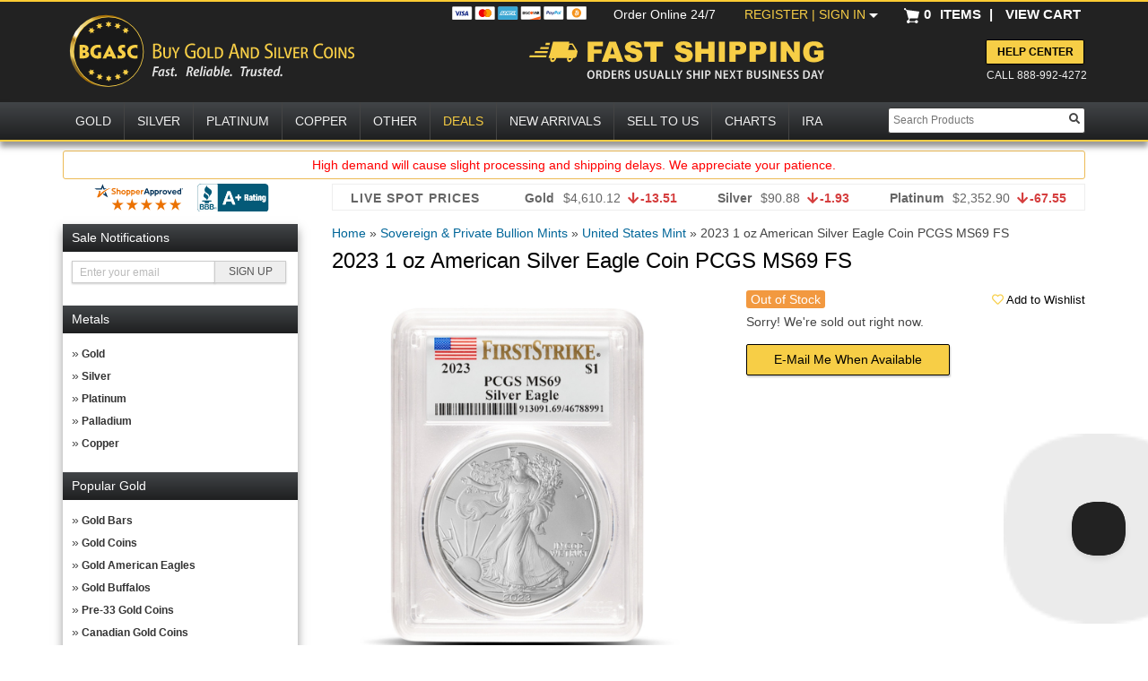

--- FILE ---
content_type: text/html; charset=UTF-8
request_url: https://www.bgasc.com/product/2023-1-oz-american-silver-eagle-coin-pcgs-ms69-fs
body_size: 36685
content:
<!DOCTYPE html>
<html lang="en">
   <head>
   <!--Akamai page integrity manager (PIM). This has to be referenced before any other javascript is referenced. -->
   <link rel="preload" as="script" href="//p11.techlab-cdn.com/6009f6a5fc280a0011907dc7.js"><script src="https://p11.techlab-cdn.com/6009f6a5fc280a0011907dc7.js" async></script>   <link rel="preconnect" href="//cdn.dynamicyield.com" />
   <link rel="preconnect" href="//st.dynamicyield.com" />
   <link rel="preconnect" href="//rcom.dynamicyield.com" />
   <link rel="dns-prefetch" href="//cdn.dynamicyield.com" />
   <link rel="dns-prefetch" href="//st.dynamicyield.com" />
   <link rel="dns-prefetch" href="//rcom.dynamicyield.com" />
            <script>
            (function(d,c,e,b){function h(a){"disable"===a?f(!1):"skip"===a&&sessionStorage.setItem("wmSkipNextPwamp",!0);d.location.reload()}function l(){c.write('<plaintext style="display:none;">');c.addEventListener("DOMContentLoaded",function(){d.stop&&d.stop();var a=c.getElementsByTagName("script")[0],b=c.createElement("script");b.src="https://az690879.ampify.care/7947/MobileScript.js";b.id="wompScript";b.onerror=function(){h("skip")};a.parentNode.insertBefore(b,a)})}function f(a){console.log("Setting PWAMP Cookie = "+a);if("undefined"===typeof a||null===a)c.cookie="PWAMP=; expires=Thu, 01 Jan 1970 00:00:00 GMT; Path=/;";else{var b=(new Date(Date.now()+6E5)).toUTCString();c.cookie="PWAMP="+a+"; expires="+b+"; Path=/;"}}function k(){try{history.replaceState(null,null,e.pathname+e.search)}catch(a){}}var g=[{re:/^\/install-serviceworker.html/i,prop:"pathname"}];if(!d.pwampInjected)if(d.pwampInjected=!0,!window.ShadowRoot)console.log("Insufficient browser capabilities to load PWA");else if(/ipod|phone|mobile|mini/i.test(b)&&!/ipad|tablet|silk/i.test(b)){for(b=0;b<g.length;b++){var m=g[b].re;var n=g[b].prop;if(m.test(e[n]))return}"true"==sessionStorage.getItem("wmSkipNextPwamp")?sessionStorage.removeItem("wmSkipNextPwamp"):/nopwamp/i.test(e.hash)?(f(!1),k()):(/pwamp/i.test(e.hash)&&(f(!0),k()),/pwamp/i.test(c.cookie)||f(!0),/pwamp=true/i.test(c.cookie)&&(d.self!==d.top?l():(c.write('<plaintext style="display:none;">'),c.addEventListener("DOMContentLoaded",function(){d.stop&&d.stop();console.log("Fetching AppShell");var a=new XMLHttpRequest;a.open("GET",'https://buygoldandsilvercoinschild.ampify.care/appshell');a.onreadystatechange=function(){a.readyState===XMLHttpRequest.DONE&&(200===a.status?(console.log("Writing AppShell"),document.write(a.response),document.close()):(console.log("XMLHttpRequest did not succeed: "+a.status),h("disable")))};a.send(null)}))))}})(window,document,window.location,navigator.userAgent);
        </script>
    <script type="text/javascript"> 
 window.DY = window.DY || {};
 window.DY.recommendationContext = {"type":"PRODUCT","data":["SCAE123PCGSMS69FS"]};
 

window.dataLayer = window.dataLayer || [];
dataLayer.push({
'sessionId': 'ilm5gjno7esjerfudedbvs8bo1',
'starter_pack': '0',
'is_qc': '0'
,'userId': '','iteminWishlistAll': 'false'
,'userNo': '0'
,'PageType':'ProductPage',
'category_dy': "\'Sovereign &amp; Private Bullion Mints\',\'United States Mint\',\'Gold, Silver and Platinum Bullion\',\'Buy Silver Bullion Coins, Bars, and Rounds\',\'Buy Silver Bullion, Coins and Bars\',\'1 oz Silver Coins\',\'Silver Coins\',\'American Silver Eagles\',\'Certified American Silver Eagles\',\'Certified Silver Coins\',\'PCGS Certified Silver Coins\',\'2023 American Eagle Coins\'",
'ecommerce': {
  'detail': {
	'products': [{
	  'name': '2023 1 oz American Silver Eagle Coin PCGS MS69 FS',         
	  'id': '3974417',
	  'sku': 'SCAE123PCGSMS69FS', 
	  'category': 'Sovereign &amp; Private Bullion Mints > United States Mint > Gold, Silver and Platinum Bullion > Buy Silver Bullion Coins, Bars, and Rounds > Buy Silver Bullion, Coins and Bars > 1 oz Silver Coins > Silver Coins > American Silver Eagles > Certified American Silver Eagles > Certified Silver Coins > PCGS Certified Silver Coins > 2023 American Eagle Coins',
	 }]
   }
 }

});
</script>
<!-- Google Tag Manager -->
<script>(function(w,d,s,l,i){w[l]=w[l]||[];w[l].push({'gtm.start':
new Date().getTime(),event:'gtm.js'});var f=d.getElementsByTagName(s)[0],
j=d.createElement(s),dl=l!='dataLayer'?'&l='+l:'';j.async=true;j.src=
'https://www.googletagmanager.com/gtm.js?id='+i+dl+ '&gtm_auth=AbwLY9z9xDd7i5PU5yTgQw&gtm_preview=env-1&gtm_cookies_win=x';f.parentNode.insertBefore(j,f);
})(window,document,'script','dataLayer','GTM-NX437HC');</script>
<!-- End Google Tag Manager -->
<meta name="twitter:dnt" content="on">
<meta name="viewport" content="width=1200">
<meta http-equiv="Content-Type" content="text/html; charset=UTF-8" /><script type="text/javascript">(window.NREUM||(NREUM={})).init={ajax:{deny_list:["bam.nr-data.net"]},feature_flags:["soft_nav"]};(window.NREUM||(NREUM={})).loader_config={licenseKey:"b8d0bdda4f",applicationID:"443223739",browserID:"443226390"};;/*! For license information please see nr-loader-rum-1.308.0.min.js.LICENSE.txt */
(()=>{var e,t,r={163:(e,t,r)=>{"use strict";r.d(t,{j:()=>E});var n=r(384),i=r(1741);var a=r(2555);r(860).K7.genericEvents;const s="experimental.resources",o="register",c=e=>{if(!e||"string"!=typeof e)return!1;try{document.createDocumentFragment().querySelector(e)}catch{return!1}return!0};var d=r(2614),u=r(944),l=r(8122);const f="[data-nr-mask]",g=e=>(0,l.a)(e,(()=>{const e={feature_flags:[],experimental:{allow_registered_children:!1,resources:!1},mask_selector:"*",block_selector:"[data-nr-block]",mask_input_options:{color:!1,date:!1,"datetime-local":!1,email:!1,month:!1,number:!1,range:!1,search:!1,tel:!1,text:!1,time:!1,url:!1,week:!1,textarea:!1,select:!1,password:!0}};return{ajax:{deny_list:void 0,block_internal:!0,enabled:!0,autoStart:!0},api:{get allow_registered_children(){return e.feature_flags.includes(o)||e.experimental.allow_registered_children},set allow_registered_children(t){e.experimental.allow_registered_children=t},duplicate_registered_data:!1},browser_consent_mode:{enabled:!1},distributed_tracing:{enabled:void 0,exclude_newrelic_header:void 0,cors_use_newrelic_header:void 0,cors_use_tracecontext_headers:void 0,allowed_origins:void 0},get feature_flags(){return e.feature_flags},set feature_flags(t){e.feature_flags=t},generic_events:{enabled:!0,autoStart:!0},harvest:{interval:30},jserrors:{enabled:!0,autoStart:!0},logging:{enabled:!0,autoStart:!0},metrics:{enabled:!0,autoStart:!0},obfuscate:void 0,page_action:{enabled:!0},page_view_event:{enabled:!0,autoStart:!0},page_view_timing:{enabled:!0,autoStart:!0},performance:{capture_marks:!1,capture_measures:!1,capture_detail:!0,resources:{get enabled(){return e.feature_flags.includes(s)||e.experimental.resources},set enabled(t){e.experimental.resources=t},asset_types:[],first_party_domains:[],ignore_newrelic:!0}},privacy:{cookies_enabled:!0},proxy:{assets:void 0,beacon:void 0},session:{expiresMs:d.wk,inactiveMs:d.BB},session_replay:{autoStart:!0,enabled:!1,preload:!1,sampling_rate:10,error_sampling_rate:100,collect_fonts:!1,inline_images:!1,fix_stylesheets:!0,mask_all_inputs:!0,get mask_text_selector(){return e.mask_selector},set mask_text_selector(t){c(t)?e.mask_selector="".concat(t,",").concat(f):""===t||null===t?e.mask_selector=f:(0,u.R)(5,t)},get block_class(){return"nr-block"},get ignore_class(){return"nr-ignore"},get mask_text_class(){return"nr-mask"},get block_selector(){return e.block_selector},set block_selector(t){c(t)?e.block_selector+=",".concat(t):""!==t&&(0,u.R)(6,t)},get mask_input_options(){return e.mask_input_options},set mask_input_options(t){t&&"object"==typeof t?e.mask_input_options={...t,password:!0}:(0,u.R)(7,t)}},session_trace:{enabled:!0,autoStart:!0},soft_navigations:{enabled:!0,autoStart:!0},spa:{enabled:!0,autoStart:!0},ssl:void 0,user_actions:{enabled:!0,elementAttributes:["id","className","tagName","type"]}}})());var p=r(6154),m=r(9324);let h=0;const v={buildEnv:m.F3,distMethod:m.Xs,version:m.xv,originTime:p.WN},b={consented:!1},y={appMetadata:{},get consented(){return this.session?.state?.consent||b.consented},set consented(e){b.consented=e},customTransaction:void 0,denyList:void 0,disabled:!1,harvester:void 0,isolatedBacklog:!1,isRecording:!1,loaderType:void 0,maxBytes:3e4,obfuscator:void 0,onerror:void 0,ptid:void 0,releaseIds:{},session:void 0,timeKeeper:void 0,registeredEntities:[],jsAttributesMetadata:{bytes:0},get harvestCount(){return++h}},_=e=>{const t=(0,l.a)(e,y),r=Object.keys(v).reduce((e,t)=>(e[t]={value:v[t],writable:!1,configurable:!0,enumerable:!0},e),{});return Object.defineProperties(t,r)};var w=r(5701);const x=e=>{const t=e.startsWith("http");e+="/",r.p=t?e:"https://"+e};var R=r(7836),k=r(3241);const A={accountID:void 0,trustKey:void 0,agentID:void 0,licenseKey:void 0,applicationID:void 0,xpid:void 0},S=e=>(0,l.a)(e,A),T=new Set;function E(e,t={},r,s){let{init:o,info:c,loader_config:d,runtime:u={},exposed:l=!0}=t;if(!c){const e=(0,n.pV)();o=e.init,c=e.info,d=e.loader_config}e.init=g(o||{}),e.loader_config=S(d||{}),c.jsAttributes??={},p.bv&&(c.jsAttributes.isWorker=!0),e.info=(0,a.D)(c);const f=e.init,m=[c.beacon,c.errorBeacon];T.has(e.agentIdentifier)||(f.proxy.assets&&(x(f.proxy.assets),m.push(f.proxy.assets)),f.proxy.beacon&&m.push(f.proxy.beacon),e.beacons=[...m],function(e){const t=(0,n.pV)();Object.getOwnPropertyNames(i.W.prototype).forEach(r=>{const n=i.W.prototype[r];if("function"!=typeof n||"constructor"===n)return;let a=t[r];e[r]&&!1!==e.exposed&&"micro-agent"!==e.runtime?.loaderType&&(t[r]=(...t)=>{const n=e[r](...t);return a?a(...t):n})})}(e),(0,n.US)("activatedFeatures",w.B)),u.denyList=[...f.ajax.deny_list||[],...f.ajax.block_internal?m:[]],u.ptid=e.agentIdentifier,u.loaderType=r,e.runtime=_(u),T.has(e.agentIdentifier)||(e.ee=R.ee.get(e.agentIdentifier),e.exposed=l,(0,k.W)({agentIdentifier:e.agentIdentifier,drained:!!w.B?.[e.agentIdentifier],type:"lifecycle",name:"initialize",feature:void 0,data:e.config})),T.add(e.agentIdentifier)}},384:(e,t,r)=>{"use strict";r.d(t,{NT:()=>s,US:()=>u,Zm:()=>o,bQ:()=>d,dV:()=>c,pV:()=>l});var n=r(6154),i=r(1863),a=r(1910);const s={beacon:"bam.nr-data.net",errorBeacon:"bam.nr-data.net"};function o(){return n.gm.NREUM||(n.gm.NREUM={}),void 0===n.gm.newrelic&&(n.gm.newrelic=n.gm.NREUM),n.gm.NREUM}function c(){let e=o();return e.o||(e.o={ST:n.gm.setTimeout,SI:n.gm.setImmediate||n.gm.setInterval,CT:n.gm.clearTimeout,XHR:n.gm.XMLHttpRequest,REQ:n.gm.Request,EV:n.gm.Event,PR:n.gm.Promise,MO:n.gm.MutationObserver,FETCH:n.gm.fetch,WS:n.gm.WebSocket},(0,a.i)(...Object.values(e.o))),e}function d(e,t){let r=o();r.initializedAgents??={},t.initializedAt={ms:(0,i.t)(),date:new Date},r.initializedAgents[e]=t}function u(e,t){o()[e]=t}function l(){return function(){let e=o();const t=e.info||{};e.info={beacon:s.beacon,errorBeacon:s.errorBeacon,...t}}(),function(){let e=o();const t=e.init||{};e.init={...t}}(),c(),function(){let e=o();const t=e.loader_config||{};e.loader_config={...t}}(),o()}},782:(e,t,r)=>{"use strict";r.d(t,{T:()=>n});const n=r(860).K7.pageViewTiming},860:(e,t,r)=>{"use strict";r.d(t,{$J:()=>u,K7:()=>c,P3:()=>d,XX:()=>i,Yy:()=>o,df:()=>a,qY:()=>n,v4:()=>s});const n="events",i="jserrors",a="browser/blobs",s="rum",o="browser/logs",c={ajax:"ajax",genericEvents:"generic_events",jserrors:i,logging:"logging",metrics:"metrics",pageAction:"page_action",pageViewEvent:"page_view_event",pageViewTiming:"page_view_timing",sessionReplay:"session_replay",sessionTrace:"session_trace",softNav:"soft_navigations",spa:"spa"},d={[c.pageViewEvent]:1,[c.pageViewTiming]:2,[c.metrics]:3,[c.jserrors]:4,[c.spa]:5,[c.ajax]:6,[c.sessionTrace]:7,[c.softNav]:8,[c.sessionReplay]:9,[c.logging]:10,[c.genericEvents]:11},u={[c.pageViewEvent]:s,[c.pageViewTiming]:n,[c.ajax]:n,[c.spa]:n,[c.softNav]:n,[c.metrics]:i,[c.jserrors]:i,[c.sessionTrace]:a,[c.sessionReplay]:a,[c.logging]:o,[c.genericEvents]:"ins"}},944:(e,t,r)=>{"use strict";r.d(t,{R:()=>i});var n=r(3241);function i(e,t){"function"==typeof console.debug&&(console.debug("New Relic Warning: https://github.com/newrelic/newrelic-browser-agent/blob/main/docs/warning-codes.md#".concat(e),t),(0,n.W)({agentIdentifier:null,drained:null,type:"data",name:"warn",feature:"warn",data:{code:e,secondary:t}}))}},1687:(e,t,r)=>{"use strict";r.d(t,{Ak:()=>d,Ze:()=>f,x3:()=>u});var n=r(3241),i=r(7836),a=r(3606),s=r(860),o=r(2646);const c={};function d(e,t){const r={staged:!1,priority:s.P3[t]||0};l(e),c[e].get(t)||c[e].set(t,r)}function u(e,t){e&&c[e]&&(c[e].get(t)&&c[e].delete(t),p(e,t,!1),c[e].size&&g(e))}function l(e){if(!e)throw new Error("agentIdentifier required");c[e]||(c[e]=new Map)}function f(e="",t="feature",r=!1){if(l(e),!e||!c[e].get(t)||r)return p(e,t);c[e].get(t).staged=!0,g(e)}function g(e){const t=Array.from(c[e]);t.every(([e,t])=>t.staged)&&(t.sort((e,t)=>e[1].priority-t[1].priority),t.forEach(([t])=>{c[e].delete(t),p(e,t)}))}function p(e,t,r=!0){const s=e?i.ee.get(e):i.ee,c=a.i.handlers;if(!s.aborted&&s.backlog&&c){if((0,n.W)({agentIdentifier:e,type:"lifecycle",name:"drain",feature:t}),r){const e=s.backlog[t],r=c[t];if(r){for(let t=0;e&&t<e.length;++t)m(e[t],r);Object.entries(r).forEach(([e,t])=>{Object.values(t||{}).forEach(t=>{t[0]?.on&&t[0]?.context()instanceof o.y&&t[0].on(e,t[1])})})}}s.isolatedBacklog||delete c[t],s.backlog[t]=null,s.emit("drain-"+t,[])}}function m(e,t){var r=e[1];Object.values(t[r]||{}).forEach(t=>{var r=e[0];if(t[0]===r){var n=t[1],i=e[3],a=e[2];n.apply(i,a)}})}},1738:(e,t,r)=>{"use strict";r.d(t,{U:()=>g,Y:()=>f});var n=r(3241),i=r(9908),a=r(1863),s=r(944),o=r(5701),c=r(3969),d=r(8362),u=r(860),l=r(4261);function f(e,t,r,a){const f=a||r;!f||f[e]&&f[e]!==d.d.prototype[e]||(f[e]=function(){(0,i.p)(c.xV,["API/"+e+"/called"],void 0,u.K7.metrics,r.ee),(0,n.W)({agentIdentifier:r.agentIdentifier,drained:!!o.B?.[r.agentIdentifier],type:"data",name:"api",feature:l.Pl+e,data:{}});try{return t.apply(this,arguments)}catch(e){(0,s.R)(23,e)}})}function g(e,t,r,n,s){const o=e.info;null===r?delete o.jsAttributes[t]:o.jsAttributes[t]=r,(s||null===r)&&(0,i.p)(l.Pl+n,[(0,a.t)(),t,r],void 0,"session",e.ee)}},1741:(e,t,r)=>{"use strict";r.d(t,{W:()=>a});var n=r(944),i=r(4261);class a{#e(e,...t){if(this[e]!==a.prototype[e])return this[e](...t);(0,n.R)(35,e)}addPageAction(e,t){return this.#e(i.hG,e,t)}register(e){return this.#e(i.eY,e)}recordCustomEvent(e,t){return this.#e(i.fF,e,t)}setPageViewName(e,t){return this.#e(i.Fw,e,t)}setCustomAttribute(e,t,r){return this.#e(i.cD,e,t,r)}noticeError(e,t){return this.#e(i.o5,e,t)}setUserId(e,t=!1){return this.#e(i.Dl,e,t)}setApplicationVersion(e){return this.#e(i.nb,e)}setErrorHandler(e){return this.#e(i.bt,e)}addRelease(e,t){return this.#e(i.k6,e,t)}log(e,t){return this.#e(i.$9,e,t)}start(){return this.#e(i.d3)}finished(e){return this.#e(i.BL,e)}recordReplay(){return this.#e(i.CH)}pauseReplay(){return this.#e(i.Tb)}addToTrace(e){return this.#e(i.U2,e)}setCurrentRouteName(e){return this.#e(i.PA,e)}interaction(e){return this.#e(i.dT,e)}wrapLogger(e,t,r){return this.#e(i.Wb,e,t,r)}measure(e,t){return this.#e(i.V1,e,t)}consent(e){return this.#e(i.Pv,e)}}},1863:(e,t,r)=>{"use strict";function n(){return Math.floor(performance.now())}r.d(t,{t:()=>n})},1910:(e,t,r)=>{"use strict";r.d(t,{i:()=>a});var n=r(944);const i=new Map;function a(...e){return e.every(e=>{if(i.has(e))return i.get(e);const t="function"==typeof e?e.toString():"",r=t.includes("[native code]"),a=t.includes("nrWrapper");return r||a||(0,n.R)(64,e?.name||t),i.set(e,r),r})}},2555:(e,t,r)=>{"use strict";r.d(t,{D:()=>o,f:()=>s});var n=r(384),i=r(8122);const a={beacon:n.NT.beacon,errorBeacon:n.NT.errorBeacon,licenseKey:void 0,applicationID:void 0,sa:void 0,queueTime:void 0,applicationTime:void 0,ttGuid:void 0,user:void 0,account:void 0,product:void 0,extra:void 0,jsAttributes:{},userAttributes:void 0,atts:void 0,transactionName:void 0,tNamePlain:void 0};function s(e){try{return!!e.licenseKey&&!!e.errorBeacon&&!!e.applicationID}catch(e){return!1}}const o=e=>(0,i.a)(e,a)},2614:(e,t,r)=>{"use strict";r.d(t,{BB:()=>s,H3:()=>n,g:()=>d,iL:()=>c,tS:()=>o,uh:()=>i,wk:()=>a});const n="NRBA",i="SESSION",a=144e5,s=18e5,o={STARTED:"session-started",PAUSE:"session-pause",RESET:"session-reset",RESUME:"session-resume",UPDATE:"session-update"},c={SAME_TAB:"same-tab",CROSS_TAB:"cross-tab"},d={OFF:0,FULL:1,ERROR:2}},2646:(e,t,r)=>{"use strict";r.d(t,{y:()=>n});class n{constructor(e){this.contextId=e}}},2843:(e,t,r)=>{"use strict";r.d(t,{G:()=>a,u:()=>i});var n=r(3878);function i(e,t=!1,r,i){(0,n.DD)("visibilitychange",function(){if(t)return void("hidden"===document.visibilityState&&e());e(document.visibilityState)},r,i)}function a(e,t,r){(0,n.sp)("pagehide",e,t,r)}},3241:(e,t,r)=>{"use strict";r.d(t,{W:()=>a});var n=r(6154);const i="newrelic";function a(e={}){try{n.gm.dispatchEvent(new CustomEvent(i,{detail:e}))}catch(e){}}},3606:(e,t,r)=>{"use strict";r.d(t,{i:()=>a});var n=r(9908);a.on=s;var i=a.handlers={};function a(e,t,r,a){s(a||n.d,i,e,t,r)}function s(e,t,r,i,a){a||(a="feature"),e||(e=n.d);var s=t[a]=t[a]||{};(s[r]=s[r]||[]).push([e,i])}},3878:(e,t,r)=>{"use strict";function n(e,t){return{capture:e,passive:!1,signal:t}}function i(e,t,r=!1,i){window.addEventListener(e,t,n(r,i))}function a(e,t,r=!1,i){document.addEventListener(e,t,n(r,i))}r.d(t,{DD:()=>a,jT:()=>n,sp:()=>i})},3969:(e,t,r)=>{"use strict";r.d(t,{TZ:()=>n,XG:()=>o,rs:()=>i,xV:()=>s,z_:()=>a});const n=r(860).K7.metrics,i="sm",a="cm",s="storeSupportabilityMetrics",o="storeEventMetrics"},4234:(e,t,r)=>{"use strict";r.d(t,{W:()=>a});var n=r(7836),i=r(1687);class a{constructor(e,t){this.agentIdentifier=e,this.ee=n.ee.get(e),this.featureName=t,this.blocked=!1}deregisterDrain(){(0,i.x3)(this.agentIdentifier,this.featureName)}}},4261:(e,t,r)=>{"use strict";r.d(t,{$9:()=>d,BL:()=>o,CH:()=>g,Dl:()=>_,Fw:()=>y,PA:()=>h,Pl:()=>n,Pv:()=>k,Tb:()=>l,U2:()=>a,V1:()=>R,Wb:()=>x,bt:()=>b,cD:()=>v,d3:()=>w,dT:()=>c,eY:()=>p,fF:()=>f,hG:()=>i,k6:()=>s,nb:()=>m,o5:()=>u});const n="api-",i="addPageAction",a="addToTrace",s="addRelease",o="finished",c="interaction",d="log",u="noticeError",l="pauseReplay",f="recordCustomEvent",g="recordReplay",p="register",m="setApplicationVersion",h="setCurrentRouteName",v="setCustomAttribute",b="setErrorHandler",y="setPageViewName",_="setUserId",w="start",x="wrapLogger",R="measure",k="consent"},5289:(e,t,r)=>{"use strict";r.d(t,{GG:()=>s,Qr:()=>c,sB:()=>o});var n=r(3878),i=r(6389);function a(){return"undefined"==typeof document||"complete"===document.readyState}function s(e,t){if(a())return e();const r=(0,i.J)(e),s=setInterval(()=>{a()&&(clearInterval(s),r())},500);(0,n.sp)("load",r,t)}function o(e){if(a())return e();(0,n.DD)("DOMContentLoaded",e)}function c(e){if(a())return e();(0,n.sp)("popstate",e)}},5607:(e,t,r)=>{"use strict";r.d(t,{W:()=>n});const n=(0,r(9566).bz)()},5701:(e,t,r)=>{"use strict";r.d(t,{B:()=>a,t:()=>s});var n=r(3241);const i=new Set,a={};function s(e,t){const r=t.agentIdentifier;a[r]??={},e&&"object"==typeof e&&(i.has(r)||(t.ee.emit("rumresp",[e]),a[r]=e,i.add(r),(0,n.W)({agentIdentifier:r,loaded:!0,drained:!0,type:"lifecycle",name:"load",feature:void 0,data:e})))}},6154:(e,t,r)=>{"use strict";r.d(t,{OF:()=>c,RI:()=>i,WN:()=>u,bv:()=>a,eN:()=>l,gm:()=>s,mw:()=>o,sb:()=>d});var n=r(1863);const i="undefined"!=typeof window&&!!window.document,a="undefined"!=typeof WorkerGlobalScope&&("undefined"!=typeof self&&self instanceof WorkerGlobalScope&&self.navigator instanceof WorkerNavigator||"undefined"!=typeof globalThis&&globalThis instanceof WorkerGlobalScope&&globalThis.navigator instanceof WorkerNavigator),s=i?window:"undefined"!=typeof WorkerGlobalScope&&("undefined"!=typeof self&&self instanceof WorkerGlobalScope&&self||"undefined"!=typeof globalThis&&globalThis instanceof WorkerGlobalScope&&globalThis),o=Boolean("hidden"===s?.document?.visibilityState),c=/iPad|iPhone|iPod/.test(s.navigator?.userAgent),d=c&&"undefined"==typeof SharedWorker,u=((()=>{const e=s.navigator?.userAgent?.match(/Firefox[/\s](\d+\.\d+)/);Array.isArray(e)&&e.length>=2&&e[1]})(),Date.now()-(0,n.t)()),l=()=>"undefined"!=typeof PerformanceNavigationTiming&&s?.performance?.getEntriesByType("navigation")?.[0]?.responseStart},6389:(e,t,r)=>{"use strict";function n(e,t=500,r={}){const n=r?.leading||!1;let i;return(...r)=>{n&&void 0===i&&(e.apply(this,r),i=setTimeout(()=>{i=clearTimeout(i)},t)),n||(clearTimeout(i),i=setTimeout(()=>{e.apply(this,r)},t))}}function i(e){let t=!1;return(...r)=>{t||(t=!0,e.apply(this,r))}}r.d(t,{J:()=>i,s:()=>n})},6630:(e,t,r)=>{"use strict";r.d(t,{T:()=>n});const n=r(860).K7.pageViewEvent},7699:(e,t,r)=>{"use strict";r.d(t,{It:()=>a,KC:()=>o,No:()=>i,qh:()=>s});var n=r(860);const i=16e3,a=1e6,s="SESSION_ERROR",o={[n.K7.logging]:!0,[n.K7.genericEvents]:!1,[n.K7.jserrors]:!1,[n.K7.ajax]:!1}},7836:(e,t,r)=>{"use strict";r.d(t,{P:()=>o,ee:()=>c});var n=r(384),i=r(8990),a=r(2646),s=r(5607);const o="nr@context:".concat(s.W),c=function e(t,r){var n={},s={},u={},l=!1;try{l=16===r.length&&d.initializedAgents?.[r]?.runtime.isolatedBacklog}catch(e){}var f={on:p,addEventListener:p,removeEventListener:function(e,t){var r=n[e];if(!r)return;for(var i=0;i<r.length;i++)r[i]===t&&r.splice(i,1)},emit:function(e,r,n,i,a){!1!==a&&(a=!0);if(c.aborted&&!i)return;t&&a&&t.emit(e,r,n);var o=g(n);m(e).forEach(e=>{e.apply(o,r)});var d=v()[s[e]];d&&d.push([f,e,r,o]);return o},get:h,listeners:m,context:g,buffer:function(e,t){const r=v();if(t=t||"feature",f.aborted)return;Object.entries(e||{}).forEach(([e,n])=>{s[n]=t,t in r||(r[t]=[])})},abort:function(){f._aborted=!0,Object.keys(f.backlog).forEach(e=>{delete f.backlog[e]})},isBuffering:function(e){return!!v()[s[e]]},debugId:r,backlog:l?{}:t&&"object"==typeof t.backlog?t.backlog:{},isolatedBacklog:l};return Object.defineProperty(f,"aborted",{get:()=>{let e=f._aborted||!1;return e||(t&&(e=t.aborted),e)}}),f;function g(e){return e&&e instanceof a.y?e:e?(0,i.I)(e,o,()=>new a.y(o)):new a.y(o)}function p(e,t){n[e]=m(e).concat(t)}function m(e){return n[e]||[]}function h(t){return u[t]=u[t]||e(f,t)}function v(){return f.backlog}}(void 0,"globalEE"),d=(0,n.Zm)();d.ee||(d.ee=c)},8122:(e,t,r)=>{"use strict";r.d(t,{a:()=>i});var n=r(944);function i(e,t){try{if(!e||"object"!=typeof e)return(0,n.R)(3);if(!t||"object"!=typeof t)return(0,n.R)(4);const r=Object.create(Object.getPrototypeOf(t),Object.getOwnPropertyDescriptors(t)),a=0===Object.keys(r).length?e:r;for(let s in a)if(void 0!==e[s])try{if(null===e[s]){r[s]=null;continue}Array.isArray(e[s])&&Array.isArray(t[s])?r[s]=Array.from(new Set([...e[s],...t[s]])):"object"==typeof e[s]&&"object"==typeof t[s]?r[s]=i(e[s],t[s]):r[s]=e[s]}catch(e){r[s]||(0,n.R)(1,e)}return r}catch(e){(0,n.R)(2,e)}}},8362:(e,t,r)=>{"use strict";r.d(t,{d:()=>a});var n=r(9566),i=r(1741);class a extends i.W{agentIdentifier=(0,n.LA)(16)}},8374:(e,t,r)=>{r.nc=(()=>{try{return document?.currentScript?.nonce}catch(e){}return""})()},8990:(e,t,r)=>{"use strict";r.d(t,{I:()=>i});var n=Object.prototype.hasOwnProperty;function i(e,t,r){if(n.call(e,t))return e[t];var i=r();if(Object.defineProperty&&Object.keys)try{return Object.defineProperty(e,t,{value:i,writable:!0,enumerable:!1}),i}catch(e){}return e[t]=i,i}},9324:(e,t,r)=>{"use strict";r.d(t,{F3:()=>i,Xs:()=>a,xv:()=>n});const n="1.308.0",i="PROD",a="CDN"},9566:(e,t,r)=>{"use strict";r.d(t,{LA:()=>o,bz:()=>s});var n=r(6154);const i="xxxxxxxx-xxxx-4xxx-yxxx-xxxxxxxxxxxx";function a(e,t){return e?15&e[t]:16*Math.random()|0}function s(){const e=n.gm?.crypto||n.gm?.msCrypto;let t,r=0;return e&&e.getRandomValues&&(t=e.getRandomValues(new Uint8Array(30))),i.split("").map(e=>"x"===e?a(t,r++).toString(16):"y"===e?(3&a()|8).toString(16):e).join("")}function o(e){const t=n.gm?.crypto||n.gm?.msCrypto;let r,i=0;t&&t.getRandomValues&&(r=t.getRandomValues(new Uint8Array(e)));const s=[];for(var o=0;o<e;o++)s.push(a(r,i++).toString(16));return s.join("")}},9908:(e,t,r)=>{"use strict";r.d(t,{d:()=>n,p:()=>i});var n=r(7836).ee.get("handle");function i(e,t,r,i,a){a?(a.buffer([e],i),a.emit(e,t,r)):(n.buffer([e],i),n.emit(e,t,r))}}},n={};function i(e){var t=n[e];if(void 0!==t)return t.exports;var a=n[e]={exports:{}};return r[e](a,a.exports,i),a.exports}i.m=r,i.d=(e,t)=>{for(var r in t)i.o(t,r)&&!i.o(e,r)&&Object.defineProperty(e,r,{enumerable:!0,get:t[r]})},i.f={},i.e=e=>Promise.all(Object.keys(i.f).reduce((t,r)=>(i.f[r](e,t),t),[])),i.u=e=>"nr-rum-1.308.0.min.js",i.o=(e,t)=>Object.prototype.hasOwnProperty.call(e,t),e={},t="NRBA-1.308.0.PROD:",i.l=(r,n,a,s)=>{if(e[r])e[r].push(n);else{var o,c;if(void 0!==a)for(var d=document.getElementsByTagName("script"),u=0;u<d.length;u++){var l=d[u];if(l.getAttribute("src")==r||l.getAttribute("data-webpack")==t+a){o=l;break}}if(!o){c=!0;var f={296:"sha512-+MIMDsOcckGXa1EdWHqFNv7P+JUkd5kQwCBr3KE6uCvnsBNUrdSt4a/3/L4j4TxtnaMNjHpza2/erNQbpacJQA=="};(o=document.createElement("script")).charset="utf-8",i.nc&&o.setAttribute("nonce",i.nc),o.setAttribute("data-webpack",t+a),o.src=r,0!==o.src.indexOf(window.location.origin+"/")&&(o.crossOrigin="anonymous"),f[s]&&(o.integrity=f[s])}e[r]=[n];var g=(t,n)=>{o.onerror=o.onload=null,clearTimeout(p);var i=e[r];if(delete e[r],o.parentNode&&o.parentNode.removeChild(o),i&&i.forEach(e=>e(n)),t)return t(n)},p=setTimeout(g.bind(null,void 0,{type:"timeout",target:o}),12e4);o.onerror=g.bind(null,o.onerror),o.onload=g.bind(null,o.onload),c&&document.head.appendChild(o)}},i.r=e=>{"undefined"!=typeof Symbol&&Symbol.toStringTag&&Object.defineProperty(e,Symbol.toStringTag,{value:"Module"}),Object.defineProperty(e,"__esModule",{value:!0})},i.p="https://js-agent.newrelic.com/",(()=>{var e={374:0,840:0};i.f.j=(t,r)=>{var n=i.o(e,t)?e[t]:void 0;if(0!==n)if(n)r.push(n[2]);else{var a=new Promise((r,i)=>n=e[t]=[r,i]);r.push(n[2]=a);var s=i.p+i.u(t),o=new Error;i.l(s,r=>{if(i.o(e,t)&&(0!==(n=e[t])&&(e[t]=void 0),n)){var a=r&&("load"===r.type?"missing":r.type),s=r&&r.target&&r.target.src;o.message="Loading chunk "+t+" failed: ("+a+": "+s+")",o.name="ChunkLoadError",o.type=a,o.request=s,n[1](o)}},"chunk-"+t,t)}};var t=(t,r)=>{var n,a,[s,o,c]=r,d=0;if(s.some(t=>0!==e[t])){for(n in o)i.o(o,n)&&(i.m[n]=o[n]);if(c)c(i)}for(t&&t(r);d<s.length;d++)a=s[d],i.o(e,a)&&e[a]&&e[a][0](),e[a]=0},r=self["webpackChunk:NRBA-1.308.0.PROD"]=self["webpackChunk:NRBA-1.308.0.PROD"]||[];r.forEach(t.bind(null,0)),r.push=t.bind(null,r.push.bind(r))})(),(()=>{"use strict";i(8374);var e=i(8362),t=i(860);const r=Object.values(t.K7);var n=i(163);var a=i(9908),s=i(1863),o=i(4261),c=i(1738);var d=i(1687),u=i(4234),l=i(5289),f=i(6154),g=i(944),p=i(384);const m=e=>f.RI&&!0===e?.privacy.cookies_enabled;function h(e){return!!(0,p.dV)().o.MO&&m(e)&&!0===e?.session_trace.enabled}var v=i(6389),b=i(7699);class y extends u.W{constructor(e,t){super(e.agentIdentifier,t),this.agentRef=e,this.abortHandler=void 0,this.featAggregate=void 0,this.loadedSuccessfully=void 0,this.onAggregateImported=new Promise(e=>{this.loadedSuccessfully=e}),this.deferred=Promise.resolve(),!1===e.init[this.featureName].autoStart?this.deferred=new Promise((t,r)=>{this.ee.on("manual-start-all",(0,v.J)(()=>{(0,d.Ak)(e.agentIdentifier,this.featureName),t()}))}):(0,d.Ak)(e.agentIdentifier,t)}importAggregator(e,t,r={}){if(this.featAggregate)return;const n=async()=>{let n;await this.deferred;try{if(m(e.init)){const{setupAgentSession:t}=await i.e(296).then(i.bind(i,3305));n=t(e)}}catch(e){(0,g.R)(20,e),this.ee.emit("internal-error",[e]),(0,a.p)(b.qh,[e],void 0,this.featureName,this.ee)}try{if(!this.#t(this.featureName,n,e.init))return(0,d.Ze)(this.agentIdentifier,this.featureName),void this.loadedSuccessfully(!1);const{Aggregate:i}=await t();this.featAggregate=new i(e,r),e.runtime.harvester.initializedAggregates.push(this.featAggregate),this.loadedSuccessfully(!0)}catch(e){(0,g.R)(34,e),this.abortHandler?.(),(0,d.Ze)(this.agentIdentifier,this.featureName,!0),this.loadedSuccessfully(!1),this.ee&&this.ee.abort()}};f.RI?(0,l.GG)(()=>n(),!0):n()}#t(e,r,n){if(this.blocked)return!1;switch(e){case t.K7.sessionReplay:return h(n)&&!!r;case t.K7.sessionTrace:return!!r;default:return!0}}}var _=i(6630),w=i(2614),x=i(3241);class R extends y{static featureName=_.T;constructor(e){var t;super(e,_.T),this.setupInspectionEvents(e.agentIdentifier),t=e,(0,c.Y)(o.Fw,function(e,r){"string"==typeof e&&("/"!==e.charAt(0)&&(e="/"+e),t.runtime.customTransaction=(r||"http://custom.transaction")+e,(0,a.p)(o.Pl+o.Fw,[(0,s.t)()],void 0,void 0,t.ee))},t),this.importAggregator(e,()=>i.e(296).then(i.bind(i,3943)))}setupInspectionEvents(e){const t=(t,r)=>{t&&(0,x.W)({agentIdentifier:e,timeStamp:t.timeStamp,loaded:"complete"===t.target.readyState,type:"window",name:r,data:t.target.location+""})};(0,l.sB)(e=>{t(e,"DOMContentLoaded")}),(0,l.GG)(e=>{t(e,"load")}),(0,l.Qr)(e=>{t(e,"navigate")}),this.ee.on(w.tS.UPDATE,(t,r)=>{(0,x.W)({agentIdentifier:e,type:"lifecycle",name:"session",data:r})})}}class k extends e.d{constructor(e){var t;(super(),f.gm)?(this.features={},(0,p.bQ)(this.agentIdentifier,this),this.desiredFeatures=new Set(e.features||[]),this.desiredFeatures.add(R),(0,n.j)(this,e,e.loaderType||"agent"),t=this,(0,c.Y)(o.cD,function(e,r,n=!1){if("string"==typeof e){if(["string","number","boolean"].includes(typeof r)||null===r)return(0,c.U)(t,e,r,o.cD,n);(0,g.R)(40,typeof r)}else(0,g.R)(39,typeof e)},t),function(e){(0,c.Y)(o.Dl,function(t,r=!1){if("string"!=typeof t&&null!==t)return void(0,g.R)(41,typeof t);const n=e.info.jsAttributes["enduser.id"];r&&null!=n&&n!==t?(0,a.p)(o.Pl+"setUserIdAndResetSession",[t],void 0,"session",e.ee):(0,c.U)(e,"enduser.id",t,o.Dl,!0)},e)}(this),function(e){(0,c.Y)(o.nb,function(t){if("string"==typeof t||null===t)return(0,c.U)(e,"application.version",t,o.nb,!1);(0,g.R)(42,typeof t)},e)}(this),function(e){(0,c.Y)(o.d3,function(){e.ee.emit("manual-start-all")},e)}(this),function(e){(0,c.Y)(o.Pv,function(t=!0){if("boolean"==typeof t){if((0,a.p)(o.Pl+o.Pv,[t],void 0,"session",e.ee),e.runtime.consented=t,t){const t=e.features.page_view_event;t.onAggregateImported.then(e=>{const r=t.featAggregate;e&&!r.sentRum&&r.sendRum()})}}else(0,g.R)(65,typeof t)},e)}(this),this.run()):(0,g.R)(21)}get config(){return{info:this.info,init:this.init,loader_config:this.loader_config,runtime:this.runtime}}get api(){return this}run(){try{const e=function(e){const t={};return r.forEach(r=>{t[r]=!!e[r]?.enabled}),t}(this.init),n=[...this.desiredFeatures];n.sort((e,r)=>t.P3[e.featureName]-t.P3[r.featureName]),n.forEach(r=>{if(!e[r.featureName]&&r.featureName!==t.K7.pageViewEvent)return;if(r.featureName===t.K7.spa)return void(0,g.R)(67);const n=function(e){switch(e){case t.K7.ajax:return[t.K7.jserrors];case t.K7.sessionTrace:return[t.K7.ajax,t.K7.pageViewEvent];case t.K7.sessionReplay:return[t.K7.sessionTrace];case t.K7.pageViewTiming:return[t.K7.pageViewEvent];default:return[]}}(r.featureName).filter(e=>!(e in this.features));n.length>0&&(0,g.R)(36,{targetFeature:r.featureName,missingDependencies:n}),this.features[r.featureName]=new r(this)})}catch(e){(0,g.R)(22,e);for(const e in this.features)this.features[e].abortHandler?.();const t=(0,p.Zm)();delete t.initializedAgents[this.agentIdentifier]?.features,delete this.sharedAggregator;return t.ee.get(this.agentIdentifier).abort(),!1}}}var A=i(2843),S=i(782);class T extends y{static featureName=S.T;constructor(e){super(e,S.T),f.RI&&((0,A.u)(()=>(0,a.p)("docHidden",[(0,s.t)()],void 0,S.T,this.ee),!0),(0,A.G)(()=>(0,a.p)("winPagehide",[(0,s.t)()],void 0,S.T,this.ee)),this.importAggregator(e,()=>i.e(296).then(i.bind(i,2117))))}}var E=i(3969);class I extends y{static featureName=E.TZ;constructor(e){super(e,E.TZ),f.RI&&document.addEventListener("securitypolicyviolation",e=>{(0,a.p)(E.xV,["Generic/CSPViolation/Detected"],void 0,this.featureName,this.ee)}),this.importAggregator(e,()=>i.e(296).then(i.bind(i,9623)))}}new k({features:[R,T,I],loaderType:"lite"})})()})();</script>
<meta name="apple-itunes-app" content="app-id=1509555762">
<meta name="theme-color" content="#DECC93" media="(prefers-color-scheme: light)">
<meta name="theme-color" content="#7F7240" media="(prefers-color-scheme: dark)">
<title>2023 1 oz American Silver Eagle Coin PCGS MS69 FS l BGASC™</title>
<script type="text/javascript" src="//cdn.dynamicyield.com/api/8780644/api_dynamic.js"></script>
<script type="text/javascript" src="//cdn.dynamicyield.com/api/8780644/api_static.js"></script>
<link rel="stylesheet" href="https://www.bgasc.com/wp-content/themes/bgasc/css/bootstrap.min.css">
<link type="text/css" rel="stylesheet" href="/wp-content/themes/bgasc/magiczoom.css"/>
  <script type="text/javascript" src="/wp-content/themes/bgasc/magiczoomplus.js"></script>       <!-- TrustBox script -->
       <script type="text/javascript" src="//widget.trustpilot.com/bootstrap/v5/tp.widget.bootstrap.min.js" async></script>
       <!-- End TrustBox script -->

       <link rel="stylesheet" href="https://www.bgasc.com/wp-content/themes/bgasc/css/style.css?v=260116013338" type="text/css" />
<link rel="stylesheet" href="https://www.bgasc.com/wp-content/themes/bgasc/fonts/font-awesome/5.8.1/css/all.css?v=260116013338" type="text/css" />
<link rel="stylesheet" href="https://www.bgasc.com/wp-content/themes/bgasc/css/glyphicons.css" type="text/css" />
<link rel="stylesheet" href="https://www.bgasc.com/wp-content/themes/bgasc/css/theme-bgasc.css?v=260116013338" type="text/css" />
<link rel="icon" href="https://www.bgasc.com/wp-content/themes/bgasc/images/favicon.svg">
<link rel="mask-icon" href="https://www.bgasc.com/wp-content/themes/bgasc/images/mask-icon.svg" color="#111111">
<link rel="apple-touch-icon" href="https://www.bgasc.com/wp-content/themes/bgasc/images/apple-touch-icon.png">
<link rel="manifest" href="https://www.bgasc.com/wp-content/themes/bgasc/manifest.json">

    <script type="text/javascript">
        var siteUrl = 'https://www.bgasc.com';
		var ajaxUrl = 'https://www.bgasc.com/wp-admin/admin-ajax.php';
        var templateUrl = '/wp-content/themes/bgasc';
		var shareUrl = '/wp-content/themes/shared';
        var siteName = 'bgasc';
        var webtype = 'production';
        if(!!window.performance && window.performance.navigation.type == 2)
        {
            window.location.reload(true);
        }
    </script>
       <script type="text/javascript" src="//widget.trustpilot.com/bootstrap/v5/tp.widget.bootstrap.min.js" async></script>
       <meta name="SKYPE_TOOLBAR" content="SKYPE_TOOLBAR_PARSER_COMPATIBLE" />
<!--[if lt IE 9]>
    <script src="http://html5shiv.googlecode.com/svn/trunk/html5.js">
    </script>
<![endif]-->
        <script>
            document.cookie = "httpBrowserScreenHeight=" + (window.outerHeight || window.innerHeight);
            document.cookie = "httpBrowserScreenWidth=" + (window.outerWidth || window.innerWidth);
        </script>
        <meta name='robots' content='index, follow, max-image-preview:large, max-snippet:-1, max-video-preview:-1' />
	<style>img:is([sizes="auto" i], [sizes^="auto," i]) { contain-intrinsic-size: 3000px 1500px }</style>
	
	<!-- This site is optimized with the Yoast SEO plugin v24.9 - https://yoast.com/wordpress/plugins/seo/ -->
	<meta name="description" content="Buy 2023 1 oz American Silver Eagle Coins PCGS MS69 FS online at BGASC. Low Prices, In Stock, Fast Shipping. Call Us (888) 992-4272 or Buy Online at BGASC.com." />
	<link rel="canonical" href="https://www.bgasc.com/product/2023-1-oz-american-silver-eagle-coin-pcgs-ms69-fs" />
	<meta property="og:locale" content="en_US" />
	<meta property="og:type" content="article" />
	<meta property="og:title" content="2023 1 oz American Silver Eagle Coin PCGS MS69 FS l BGASC™" />
	<meta property="og:description" content="Buy 2023 1 oz American Silver Eagle Coins PCGS MS69 FS online at BGASC. Low Prices, In Stock, Fast Shipping. Call Us (888) 992-4272 or Buy Online at BGASC.com." />
	<meta property="og:url" content="https://www.bgasc.com/product/2023-1-oz-american-silver-eagle-coin-pcgs-ms69-fs" />
	<meta property="og:site_name" content="BGASC" />
	<meta property="article:modified_time" content="2024-01-12T16:34:22+00:00" />
	<meta property="og:image" content="https://www.bgasc.com/wp-content/uploads/2022/12/PID5045762-IMG-1458.jpg" />
	<meta property="og:image:width" content="1000" />
	<meta property="og:image:height" content="1000" />
	<meta property="og:image:type" content="image/jpeg" />
	<meta name="twitter:card" content="summary_large_image" />
	<meta name="twitter:label1" content="Est. reading time" />
	<meta name="twitter:data1" content="2 minutes" />
	<script type="application/ld+json" class="yoast-schema-graph">{"@context":"https://schema.org","@graph":[{"@type":"WebPage","@id":"https://www.bgasc.com/product/2023-1-oz-american-silver-eagle-coin-pcgs-ms69-fs","url":"https://www.bgasc.com/product/2023-1-oz-american-silver-eagle-coin-pcgs-ms69-fs","name":"2023 1 oz American Silver Eagle Coin PCGS MS69 FS l BGASC™","isPartOf":{"@id":"https://www.bgasc.com/#website"},"primaryImageOfPage":{"@id":"https://www.bgasc.com/product/2023-1-oz-american-silver-eagle-coin-pcgs-ms69-fs#primaryimage"},"image":{"@id":"https://www.bgasc.com/product/2023-1-oz-american-silver-eagle-coin-pcgs-ms69-fs#primaryimage"},"thumbnailUrl":"https://www.bgasc.com/wp-content/uploads/2022/12/PID5045762-IMG-1458.jpg","datePublished":"2022-12-15T17:25:35+00:00","dateModified":"2024-01-12T16:34:22+00:00","description":"Buy 2023 1 oz American Silver Eagle Coins PCGS MS69 FS online at BGASC. Low Prices, In Stock, Fast Shipping. Call Us (888) 992-4272 or Buy Online at BGASC.com.","breadcrumb":{"@id":"https://www.bgasc.com/product/2023-1-oz-american-silver-eagle-coin-pcgs-ms69-fs#breadcrumb"},"inLanguage":"en-US","potentialAction":[{"@type":"ReadAction","target":["https://www.bgasc.com/product/2023-1-oz-american-silver-eagle-coin-pcgs-ms69-fs"]}]},{"@type":"ImageObject","inLanguage":"en-US","@id":"https://www.bgasc.com/product/2023-1-oz-american-silver-eagle-coin-pcgs-ms69-fs#primaryimage","url":"https://www.bgasc.com/wp-content/uploads/2022/12/PID5045762-IMG-1458.jpg","contentUrl":"https://www.bgasc.com/wp-content/uploads/2022/12/PID5045762-IMG-1458.jpg","width":1000,"height":1000},{"@type":"BreadcrumbList","@id":"https://www.bgasc.com/product/2023-1-oz-american-silver-eagle-coin-pcgs-ms69-fs#breadcrumb","itemListElement":[{"@type":"ListItem","position":1,"name":"Home","item":"https://www.bgasc.com/"},{"@type":"ListItem","position":2,"name":"Products","item":"https://www.bgasc.com/shop"},{"@type":"ListItem","position":3,"name":"2023 1 oz American Silver Eagle Coin PCGS MS69 FS"}]},{"@type":"WebSite","@id":"https://www.bgasc.com/#website","url":"https://www.bgasc.com/","name":"BGASC","description":"Buy Gold and Silver Bullion Online","potentialAction":[{"@type":"SearchAction","target":{"@type":"EntryPoint","urlTemplate":"https://www.bgasc.com/?s={search_term_string}"},"query-input":{"@type":"PropertyValueSpecification","valueRequired":true,"valueName":"search_term_string"}}],"inLanguage":"en-US"}]}</script>
	<!-- / Yoast SEO plugin. -->


<link rel='stylesheet' id='jmb-wishlist-css' href='https://www.bgasc.com/wp-content/themes/bgasc/includes/jmb-wishlist/templates/jmb-wishlist.css?ver=1744924134' type='text/css' media='all' />
<style id='classic-theme-styles-inline-css' type='text/css'>
/*! This file is auto-generated */
.wp-block-button__link{color:#fff;background-color:#32373c;border-radius:9999px;box-shadow:none;text-decoration:none;padding:calc(.667em + 2px) calc(1.333em + 2px);font-size:1.125em}.wp-block-file__button{background:#32373c;color:#fff;text-decoration:none}
</style>
<style id='global-styles-inline-css' type='text/css'>
:root{--wp--preset--aspect-ratio--square: 1;--wp--preset--aspect-ratio--4-3: 4/3;--wp--preset--aspect-ratio--3-4: 3/4;--wp--preset--aspect-ratio--3-2: 3/2;--wp--preset--aspect-ratio--2-3: 2/3;--wp--preset--aspect-ratio--16-9: 16/9;--wp--preset--aspect-ratio--9-16: 9/16;--wp--preset--color--black: #000000;--wp--preset--color--cyan-bluish-gray: #abb8c3;--wp--preset--color--white: #ffffff;--wp--preset--color--pale-pink: #f78da7;--wp--preset--color--vivid-red: #cf2e2e;--wp--preset--color--luminous-vivid-orange: #ff6900;--wp--preset--color--luminous-vivid-amber: #fcb900;--wp--preset--color--light-green-cyan: #7bdcb5;--wp--preset--color--vivid-green-cyan: #00d084;--wp--preset--color--pale-cyan-blue: #8ed1fc;--wp--preset--color--vivid-cyan-blue: #0693e3;--wp--preset--color--vivid-purple: #9b51e0;--wp--preset--gradient--vivid-cyan-blue-to-vivid-purple: linear-gradient(135deg,rgba(6,147,227,1) 0%,rgb(155,81,224) 100%);--wp--preset--gradient--light-green-cyan-to-vivid-green-cyan: linear-gradient(135deg,rgb(122,220,180) 0%,rgb(0,208,130) 100%);--wp--preset--gradient--luminous-vivid-amber-to-luminous-vivid-orange: linear-gradient(135deg,rgba(252,185,0,1) 0%,rgba(255,105,0,1) 100%);--wp--preset--gradient--luminous-vivid-orange-to-vivid-red: linear-gradient(135deg,rgba(255,105,0,1) 0%,rgb(207,46,46) 100%);--wp--preset--gradient--very-light-gray-to-cyan-bluish-gray: linear-gradient(135deg,rgb(238,238,238) 0%,rgb(169,184,195) 100%);--wp--preset--gradient--cool-to-warm-spectrum: linear-gradient(135deg,rgb(74,234,220) 0%,rgb(151,120,209) 20%,rgb(207,42,186) 40%,rgb(238,44,130) 60%,rgb(251,105,98) 80%,rgb(254,248,76) 100%);--wp--preset--gradient--blush-light-purple: linear-gradient(135deg,rgb(255,206,236) 0%,rgb(152,150,240) 100%);--wp--preset--gradient--blush-bordeaux: linear-gradient(135deg,rgb(254,205,165) 0%,rgb(254,45,45) 50%,rgb(107,0,62) 100%);--wp--preset--gradient--luminous-dusk: linear-gradient(135deg,rgb(255,203,112) 0%,rgb(199,81,192) 50%,rgb(65,88,208) 100%);--wp--preset--gradient--pale-ocean: linear-gradient(135deg,rgb(255,245,203) 0%,rgb(182,227,212) 50%,rgb(51,167,181) 100%);--wp--preset--gradient--electric-grass: linear-gradient(135deg,rgb(202,248,128) 0%,rgb(113,206,126) 100%);--wp--preset--gradient--midnight: linear-gradient(135deg,rgb(2,3,129) 0%,rgb(40,116,252) 100%);--wp--preset--font-size--small: 13px;--wp--preset--font-size--medium: 20px;--wp--preset--font-size--large: 36px;--wp--preset--font-size--x-large: 42px;--wp--preset--spacing--20: 0.44rem;--wp--preset--spacing--30: 0.67rem;--wp--preset--spacing--40: 1rem;--wp--preset--spacing--50: 1.5rem;--wp--preset--spacing--60: 2.25rem;--wp--preset--spacing--70: 3.38rem;--wp--preset--spacing--80: 5.06rem;--wp--preset--shadow--natural: 6px 6px 9px rgba(0, 0, 0, 0.2);--wp--preset--shadow--deep: 12px 12px 50px rgba(0, 0, 0, 0.4);--wp--preset--shadow--sharp: 6px 6px 0px rgba(0, 0, 0, 0.2);--wp--preset--shadow--outlined: 6px 6px 0px -3px rgba(255, 255, 255, 1), 6px 6px rgba(0, 0, 0, 1);--wp--preset--shadow--crisp: 6px 6px 0px rgba(0, 0, 0, 1);}:where(.is-layout-flex){gap: 0.5em;}:where(.is-layout-grid){gap: 0.5em;}body .is-layout-flex{display: flex;}.is-layout-flex{flex-wrap: wrap;align-items: center;}.is-layout-flex > :is(*, div){margin: 0;}body .is-layout-grid{display: grid;}.is-layout-grid > :is(*, div){margin: 0;}:where(.wp-block-columns.is-layout-flex){gap: 2em;}:where(.wp-block-columns.is-layout-grid){gap: 2em;}:where(.wp-block-post-template.is-layout-flex){gap: 1.25em;}:where(.wp-block-post-template.is-layout-grid){gap: 1.25em;}.has-black-color{color: var(--wp--preset--color--black) !important;}.has-cyan-bluish-gray-color{color: var(--wp--preset--color--cyan-bluish-gray) !important;}.has-white-color{color: var(--wp--preset--color--white) !important;}.has-pale-pink-color{color: var(--wp--preset--color--pale-pink) !important;}.has-vivid-red-color{color: var(--wp--preset--color--vivid-red) !important;}.has-luminous-vivid-orange-color{color: var(--wp--preset--color--luminous-vivid-orange) !important;}.has-luminous-vivid-amber-color{color: var(--wp--preset--color--luminous-vivid-amber) !important;}.has-light-green-cyan-color{color: var(--wp--preset--color--light-green-cyan) !important;}.has-vivid-green-cyan-color{color: var(--wp--preset--color--vivid-green-cyan) !important;}.has-pale-cyan-blue-color{color: var(--wp--preset--color--pale-cyan-blue) !important;}.has-vivid-cyan-blue-color{color: var(--wp--preset--color--vivid-cyan-blue) !important;}.has-vivid-purple-color{color: var(--wp--preset--color--vivid-purple) !important;}.has-black-background-color{background-color: var(--wp--preset--color--black) !important;}.has-cyan-bluish-gray-background-color{background-color: var(--wp--preset--color--cyan-bluish-gray) !important;}.has-white-background-color{background-color: var(--wp--preset--color--white) !important;}.has-pale-pink-background-color{background-color: var(--wp--preset--color--pale-pink) !important;}.has-vivid-red-background-color{background-color: var(--wp--preset--color--vivid-red) !important;}.has-luminous-vivid-orange-background-color{background-color: var(--wp--preset--color--luminous-vivid-orange) !important;}.has-luminous-vivid-amber-background-color{background-color: var(--wp--preset--color--luminous-vivid-amber) !important;}.has-light-green-cyan-background-color{background-color: var(--wp--preset--color--light-green-cyan) !important;}.has-vivid-green-cyan-background-color{background-color: var(--wp--preset--color--vivid-green-cyan) !important;}.has-pale-cyan-blue-background-color{background-color: var(--wp--preset--color--pale-cyan-blue) !important;}.has-vivid-cyan-blue-background-color{background-color: var(--wp--preset--color--vivid-cyan-blue) !important;}.has-vivid-purple-background-color{background-color: var(--wp--preset--color--vivid-purple) !important;}.has-black-border-color{border-color: var(--wp--preset--color--black) !important;}.has-cyan-bluish-gray-border-color{border-color: var(--wp--preset--color--cyan-bluish-gray) !important;}.has-white-border-color{border-color: var(--wp--preset--color--white) !important;}.has-pale-pink-border-color{border-color: var(--wp--preset--color--pale-pink) !important;}.has-vivid-red-border-color{border-color: var(--wp--preset--color--vivid-red) !important;}.has-luminous-vivid-orange-border-color{border-color: var(--wp--preset--color--luminous-vivid-orange) !important;}.has-luminous-vivid-amber-border-color{border-color: var(--wp--preset--color--luminous-vivid-amber) !important;}.has-light-green-cyan-border-color{border-color: var(--wp--preset--color--light-green-cyan) !important;}.has-vivid-green-cyan-border-color{border-color: var(--wp--preset--color--vivid-green-cyan) !important;}.has-pale-cyan-blue-border-color{border-color: var(--wp--preset--color--pale-cyan-blue) !important;}.has-vivid-cyan-blue-border-color{border-color: var(--wp--preset--color--vivid-cyan-blue) !important;}.has-vivid-purple-border-color{border-color: var(--wp--preset--color--vivid-purple) !important;}.has-vivid-cyan-blue-to-vivid-purple-gradient-background{background: var(--wp--preset--gradient--vivid-cyan-blue-to-vivid-purple) !important;}.has-light-green-cyan-to-vivid-green-cyan-gradient-background{background: var(--wp--preset--gradient--light-green-cyan-to-vivid-green-cyan) !important;}.has-luminous-vivid-amber-to-luminous-vivid-orange-gradient-background{background: var(--wp--preset--gradient--luminous-vivid-amber-to-luminous-vivid-orange) !important;}.has-luminous-vivid-orange-to-vivid-red-gradient-background{background: var(--wp--preset--gradient--luminous-vivid-orange-to-vivid-red) !important;}.has-very-light-gray-to-cyan-bluish-gray-gradient-background{background: var(--wp--preset--gradient--very-light-gray-to-cyan-bluish-gray) !important;}.has-cool-to-warm-spectrum-gradient-background{background: var(--wp--preset--gradient--cool-to-warm-spectrum) !important;}.has-blush-light-purple-gradient-background{background: var(--wp--preset--gradient--blush-light-purple) !important;}.has-blush-bordeaux-gradient-background{background: var(--wp--preset--gradient--blush-bordeaux) !important;}.has-luminous-dusk-gradient-background{background: var(--wp--preset--gradient--luminous-dusk) !important;}.has-pale-ocean-gradient-background{background: var(--wp--preset--gradient--pale-ocean) !important;}.has-electric-grass-gradient-background{background: var(--wp--preset--gradient--electric-grass) !important;}.has-midnight-gradient-background{background: var(--wp--preset--gradient--midnight) !important;}.has-small-font-size{font-size: var(--wp--preset--font-size--small) !important;}.has-medium-font-size{font-size: var(--wp--preset--font-size--medium) !important;}.has-large-font-size{font-size: var(--wp--preset--font-size--large) !important;}.has-x-large-font-size{font-size: var(--wp--preset--font-size--x-large) !important;}
:where(.wp-block-post-template.is-layout-flex){gap: 1.25em;}:where(.wp-block-post-template.is-layout-grid){gap: 1.25em;}
:where(.wp-block-columns.is-layout-flex){gap: 2em;}:where(.wp-block-columns.is-layout-grid){gap: 2em;}
:root :where(.wp-block-pullquote){font-size: 1.5em;line-height: 1.6;}
</style>
<script type="text/javascript" src="https://www.bgasc.com/wp-content/plugins/bitpay-checkout-for-woocommerce/js/bitpayquickpay_js.js?ver=6.8.3" id="bitpayquickpay-js-js"></script>
<script type="text/javascript" src="https://www.bgasc.com/wp-includes/js/jquery/jquery.min.js?ver=3.7.1" id="jquery-core-js"></script>
<script type="text/javascript" src="https://www.bgasc.com/wp-includes/js/jquery/jquery-migrate.min.js?ver=3.4.1" id="jquery-migrate-js"></script>
<script type="text/javascript" src="https://www.bgasc.com/wp-content/themes/bgasc/scripts/jquery-ui-1.12.1.custom.min.js?ver=6.8.3" id="jquery-ui-js"></script>
<script type="text/javascript" src="https://www.bgasc.com/wp-content/themes/bgasc/scripts/js.js?v=260116013338&amp;ver=8.31" id="js.js-js"></script>
<link rel="https://api.w.org/" href="https://www.bgasc.com/wp-json/" /><link rel="alternate" title="JSON" type="application/json" href="https://www.bgasc.com/wp-json/wp/v2/product/3974417" /><link rel='shortlink' href='https://www.bgasc.com/?p=3974417' />
<link rel="amphtml" href="//buygoldandsilvercoinschild.ampify.care/product/2023-1-oz-american-silver-eagle-coin-pcgs-ms69-fs">	<noscript><style>.woocommerce-product-gallery{ opacity: 1 !important; }</style></noscript>
	<script>
var $ = jQuery.noConflict();
</script>
<script src="https://www.bgasc.com/wp-content/themes/bgasc/scripts/bootstrap.min.js"></script>
       <script type="text/javascript" src="/wp-content/themes/shared/scripts/liveAddress.js"></script>
</head>
<body id="theme-bgasc" class="  single-product">
<!-- Google Tag Manager for (noscript) -->
<noscript><iframe src="https://www.googletagmanager.com/ns.html?id=GTM-NX437HC&gtm_auth=AbwLY9z9xDd7i5PU5yTgQw&gtm_preview=env-1&gtm_cookies_win=x" height="0" width="0" style="display:none;visibility:hidden"></iframe></noscript>
<!-- End Google Tag Manager for (noscript) -->
<!-- Sift Snippet -->
<script type="text/javascript">
  var _user_id = ''; // Set to the user's ID, username, or email address, or '' if not yet known.
  var _session_id = 'ilm5gjno7esjerfudedbvs8bo1'; // Set to a unique session ID for the visitor's current browsing session.

  var _sift = window._sift = window._sift || [];
  _sift.push(['_setAccount', '06f4b3cb85']);
  _sift.push(['_setUserId', _user_id]);
  _sift.push(['_setSessionId', _session_id]);
  _sift.push(['_trackPageview']);

 (function() {
     function ls() {
         var e = document.createElement('script');
         e.src = '/wp-content/themes/shared/scripts/sift.js';
         document.body.appendChild(e);
     }
     if (window.attachEvent) {
         window.attachEvent('onload', ls);
     } else {
         window.addEventListener('load', ls, false);
     }
 })();
</script>
<div id="jmheader" class="header">
    <div class="toolbar">
      <div class="">  


        <div class="toolbar-left"><span class="header-bar-text"><i class="fa fa-phone" aria-hidden="true"></i>（888）992-4272</span></div>
        <div class="toolbar-center"><span class="header-bar-text"><a href="/free-shipping/"><img src="https://www.bgasc.com/wp-content/themes/bgasc/images/free-shipping-header.png" alt="free shipping" width="30"> FREE SHIPPING ON ORDERS OF $199 OR MORE</a></span></div>

        <div class="toolbar-right">          
          
          <div id="createaccountmodal" class="createaccount modal">
            <div class="modal-content">
              <div class="modal-header">
                <span class="create-close">
                  <i class="fa fa-times-circle" aria-hidden="true"></i>
                </span>
                <img src="https://www.bgasc.com/wp-content/themes/bgasc/images/pop-up-logo.svg" alt="pop-up-logo" data-pagespeed-url-hash="676497945" onload="pagespeed.CriticalImages.checkImageForCriticality(this);">
              </div>
              <div class="modal-body">
                <div class="your-review create-acc">
                  <h2>Create an Account</h2>
                </div>

                <div class="trading-team new-account login">
                  <div id="pm_message_reg"></div>
                  <form method="post" id="pm-register-form">
                      <input type="hidden"  name="_wpnonce" value="59e531e263" /><input type="hidden" name="_wp_http_referer" value="/product/2023-1-oz-american-silver-eagle-coin-pcgs-ms69-fs" />                    <div class="new-input half even your-name">
                      <input name="jm_cust_first" id="jm_cust_first" required="" type="text" maxlength="52">
                      <label for="jm_cust_first">FIRST NAME</label>
                    </div>
                    <div class="new-input half even your-name">
                      <input name="jm_cust_last" id="jm_cust_last" required="" type="text" maxlength="52">
                      <label for="jm_cust_last">LAST NAME</label>
                    </div>
                    <div class="new-input half even email">
                      <input name="jm_cust_email" id="jm_cust_email" required="" type="text" maxlength="100">
                      <label for="jm_cust_email">EMAIL</label>
                    </div>
                    <div class="new-input half phone">
                      <input name="jm_cust_phone" id="jm_cust_phone" required="" type="text" maxlength="15">
                      <label for="jm_cust_phone">PHONE NUMBER</label>
                    </div>

                    <div class="new-input half password">
                      <input name="jm_cust_password" id="jm_cust_password" required="" type="password" maxlength="30">
                      <label for="jm_cust_password">PASSWORD</label>
                    </div>
                    <div class="new-input half rpassword last">
                      <input name="jm_cust_retype_password" id="jm_cust_retype_password" required="" type="password" maxlength="30">
                      <label for="jm_cust_retype_password">RETYPE PASSWORD</label>
                    </div>
                    <div class="terms">
                      <input type="checkbox" class="inpChk_3 required agree_to_terms_new" name="agree_to_terms" style="float: left;font-size: 30px;margin-top:-3px;" required/>
                      <p>
                         By creating an account, you are agreeing to the 
                        <a href="/terms-and-conditions" target="_blank">Terms of Service</a>
                         and the 
                        <a href="/privacy-policy" target="_blank">Privacy Policy.</a>
                      </p>
                    </div>
                  </form>

                  <div class="button-section ">
                    <input type="submit" name="jm_register_form_button" id="jm_register_form_button" value="Register" class="add main-btn right-arrow quote"/>

                  </div>

                  <div class="existing-user">
                    <p>
                      Already Have An Account? 
                      <a href="javascript:void(0)" class="log-in">Login</a>
                    </p>
                  </div>
                </div>
              </div>
            </div>
          </div>
          <div id="loginaccount" class="modal">
            <div class="modal-content">
              <div class="modal-header">
                <span class="login-close">
                  <i class="fa fa-times-circle" aria-hidden="true"></i>
                </span>
                <img src="https://www.bgasc.com/wp-content/themes/bgasc/images/pop-up-logo.svg" alt="pop-up-logo" data-pagespeed-url-hash="676497945" onload="pagespeed.CriticalImages.checkImageForCriticality(this);">
              </div>
              <div class="modal-body">
                <div class="your-review login-border">
                  <h2>Log In</h2>
                </div>

                <div class="trading-team new-account login">
                  <div id="jm_message"></div>

                  <form action="/log-me-in/" method="post" id="jm-login-form">
<input type="hidden"  name="_wpnonce" value="c031c79331" /><input type="hidden" name="_wp_http_referer" value="/product/2023-1-oz-american-silver-eagle-coin-pcgs-ms69-fs" />  
                    <div class="new-input full even email">
                      <input id="jm_user_email" name="jm_user_email" required="" type="text">
                      <label for="jm_user_email">EMAIL</label>
                    </div>

                      <input type="hidden" id="loginpage" value="/product/2023-1-oz-american-silver-eagle-coin-pcgs-ms69-fs" />
                    <div class="new-input full password last">
                      <input id="jm_user_password" name="jm_user_password" required="" type="password">
                      <label for="jm_user_password">PASSWORD</label>
                    </div>
                    <div class="forgot-password">
                      <div class="chk-area">
                        <label class="chk-box">
                          <input type="checkbox" name="remember" id="remember" value="1">
                          <span class="checkmark"></span>
                          <p>Remember Me</p>
                        </label>

                        <a href="javascript:void(0)" class="forgotaccounts">Forgot Password ?</a>
                      </div>

                    </div>
                      <input id="jm_modal_login" name="jm_modal_login" type="hidden" value="3974417">

                  </form>

                  <div class="button-section ">
                    <input type="submit" value="Log In" id="jmlogin" class="add main-btn right-arrow quote">
                  </div>

                  <div class="new-accounts">
                    <p>I'm new here </p>
                    <a href="javascript:void(0)" id="makeaccount">Create An Account</a>
                    <br class="clear"/>
                    <p>Track an Order? </p>
                    <a href="/where-is-my-order/">Check Order Status</a>

                  </div>

                </div>
              </div>
            </div>

          </div>
          <div id="forgotaccount" class="modal">
            <style>
            .messages > li {
              list-style-type: none;
              padding: 15px;
              border-radius:5px
            }

            .success-msg {
              color: #3c763d;
              background:#cbf3dd
            }

            .error_msg {
              color: #3c763d;
              background: #ee1b1b59
            }
            </style>
            <div class="modal-content">
              <div class="modal-header">
                <span class="forgot-close">
                  <i class="fa fa-times-circle" aria-hidden="true"></i>
                </span>
                <img src="https://www.bgasc.com/wp-content/themes/bgasc/images/pop-up-logo.svg" alt="pop-up-logo" data-pagespeed-url-hash="676497945" onload="pagespeed.CriticalImages.checkImageForCriticality(this);">
              </div>
              <div class="modal-body">
                <div class="your-review create-acc forgot">
                  <h2>Reset Your Password</h2>
                </div>

                <div class="forgot-password-form">
                  <div id="jm_message_forgot"></div>
                  <form method="post" id="jm-forgot-password-form" class="jm-forgot-password-modal">
                    <div id="jm_message_forgot" style="text-align: center;"></div>
                    <div class="reset-text">
                      <p>Enter your email address and we will send you a link to reset your password.</p>
                    </div>
                    <div class="new-input full even email">
                      <input name="jm_user_email2" id="jm_user_email2" required="" type="text">
                      <label for="jm_user_email2">EMAIL</label>
                    </div>
                    <div id="captcha-wrapper" class="row"></div>
                    <script>
                    jQuery('#captcha-wrapper').html('<div class="chk-area" style="height:30px;margin:0;"><label class="chk-box"><input type="checkbox" name="not-a-robot" id="not-a-robot" class="notb" /><span class="checkmark"></span> <p>YES! I am a human!</p></div>')
                    </script>
                    <div class="button-section full">
                      <button class="add main-btn" id="jm_forgot_pass_button">
                        <span>Send Password Reset Email</span>
                      </button>
                    </div>

                    <div class="return-section">
                      <p>
                        Or Return to 
                        <a href="javascript:void(0);" class="log-in">Log in</a>
                      </p>
                    </div>
                  </form>

                </div>
              </div>
            </div>
          </div>
          <div id="starteraccount" class="modal">
            <div class="modal-content">
              <div class="modal-header">
                <span class="forgot-close">
                  <i class="fa fa-times-circle" aria-hidden="true"></i>
                </span>
                <img src="https://www.bgasc.com/wp-content/themes/bgasc/images/pop-up-logo.svg" alt="pop-up-logo" data-pagespeed-url-hash="676497945" onload="pagespeed.CriticalImages.checkImageForCriticality(this);">
              </div>
              <div id="jm_starter_error" class="modal-body">
              </div>
            </div>
          </div>
        </div>
      </div>
    </div>
    <div class="utility-bar">
      <div class="container">
        <ul class="list-inline">
          <li class="logo col-sm-4"><a href="/"><img src="https://www.bgasc.com/wp-content/themes/bgasc/images/bgasc-logo-gradient.svg" alt="logo"></a></li>
          <li class="logo-fixed"><a href="/"><img src="https://www.bgasc.com/wp-content/themes/bgasc/images/bgasc-logo-gradient.svg" alt="logo"></a></li>
          <li class="col-sm-8">
              <nav id="nav-acct-info" class="row">
                <div class="account">
                  <ul id="manage-account-dropdown">
                    <li class="header-payment-types"><a href="/payments"><img src="https://www.bgasc.com/wp-content/themes/bgasc/images/header-payment-methods-bgasc.svg" alt="Payment Methods"></a></li>
<li class="welcome-back">Order Online 24/7</li>                    <li class="member-signin-links">
                      
                                                  <a href="javascript:void(0)" id="makeaccount"><span class="gold">REGISTER</span>
                          <a href="javascript:void(0)" class="log-in"><span class="gold"> | SIGN IN </span>
                            <img src="https://www.bgasc.com/wp-content/themes/bgasc/images/down-arrow.png" alt="arrow">
                          </a>
                          <ul class="dropdown-acct-links">
                          <li class="login" id="loginaccounts"><a href="#" class="sign-in-btn button medium nav-button iefix">SIGN IN</a></li>                        
                          <li class="new-acct-register"> <a href="javascript:void(0)" id="makeaccount">Register New Account</a> </li>
                                                        </ul>
                                            </li>
                    <li class="cart">
                      <a href="/cart" id="mycart"><img src="https://www.bgasc.com/wp-content/themes/bgasc/images/cart.svg" alt="Shopping Cart icon"><span class="items-in-cart">0</span></i><span>ITEMS</span> | <a href="/cart">VIEW CART</a> </a>
                      
                      <div class="minicart-wrapper minicart-empty">
                        <div class="minicart-top" style="display: none">
                          <div class="minicart-header">
                            <div class="item-list"> Item </div>
                            <div class="item-price-list"> Quantity </div>
                          </div>
                          <div class="minicart-body">
                            
                          </div></div>

                          <div class="empty-cart-message" style="display: block;"><p>Your Cart Is Empty</p></div>
                          
                          <div class="minicart-bottom-section" style="display: none;">
                            <div class="btm-section-wrapper">
                              <div class="edit"><a href="/cart/">Edit Cart</a></div>
                              <div class="total">
                                <p>Subtotal:<span id="quicksubtotal">$0.00</span></p>
                              </div>
                              <div class="checkoutmini">
                                <a href="/cart/"><button class="add main-btn"> <span>Checkout</span> </button></a>
                              </div>
                            </div>
                          </div>

                        </div>
                      </li>
                  </ul>
                </div>
              </nav> 
              <div class="col-xs-10">
                <a href="/shipping">
                    <img src="https://www.bgasc.com/wp-content/themes/bgasc/images/fast-shipping-header.svg" class="img-responsive fast-shipping" alt="Fast Shipping">
                </a>
              </div>
              <div class="phone col-xs-2">
                  <a href="https://help.bgasc.com" class="button nav-button large">Help Center</a>
                  <a href="tel:888-992-4272"><span class="gold-link">CALL 888-992-4272</span></a>
                  <div class="hours" style="display:none;">Toll Free Mon-Fri 10am-5pm EST
                  </div>
              </div>

          </li>
        </ul>       
        <div id="side-menu-open" style="margin-top: 35px;"><i class="fas fa-bars"></i></div>
        <div id="side-search" style="margin-top: 35px;"><i class="fas fa-search"></i></div>
      </div>
    </div>

<script src="//cdn.searchspring.net/search/v3/lts/searchspring.catalog.js?30kk44"></script>

<script type="text/javascript">
jQuery(document).ready(function() {

    jQuery(".cart").hover(function(){
      var ponum =  jQuery('.items-in-cart').text();

      if(ponum > 0){
         jQuery(".minicart-top").css("display","block");
         jQuery(".empty-cart-message").css("display","none");
         jQuery(".minicart-bottom-section").css("display","block");
         jQuery(".minicart-wrapper").removeClass("minicart-empty");
      }else{
         jQuery(".minicart-top").css("display","none");
         jQuery(".empty-cart-message").css("display","block");
         jQuery(".minicart-wrapper").addClass("minicart-empty");
         jQuery(".minicart-bottom-section").css("display","none");
      }
    });

    jQuery(document).on('click', '.quickremove', function(){
      var ponum =  jQuery('.items-in-cart').text();
      if(ponum ==1){
         jQuery(".minicart-bottom-section").css("display","none");
         jQuery(".minicart-top").css("display","none");
         jQuery(".empty-cart-message").css("display","block");
         jQuery(".minicart-wrapper").addClass("minicart-empty");
      }else{
      }
    });
});

</script>
<script type="application/ld+json">
            {
            "@context": "http://schema.org",
            "@type": "Organization",
            "name": "BGASC",
            "url": "https://www.bgasc.com",
            "logo": "https://www.bgasc.com/var/www/www2.bgasc.com/wp-content/themes/bgasc/images/pop-up-logo.svg",
            "sameAs" : ["https://www.facebook.com/pages/BGASC/291793467628487",
            "https://www.instagram.com/bgasc_metals",
            "https://www.youtube.com/BGASC",
            "https://twitter.com/BGASC_Metals"]
            }
        </script>

<div class="main-nav">
    <ul class="nav list-inline container">
        <li class="gold">
            <a href="/buy-gold" id="dropdownMenuGold" class="main-item"><div class="menutext">GOLD</div></a>
            <div class="dropdown">
                <div class="dropdown-content">
                    <ul>
                        <li>
                            <div class="dropdown-inner">
                                <ul>
                                    <li id="menu-item-3964640" class="menu-item-has-children menu-item menu-item-type-custom menu-item-object-custom menu-item-3964640"><a href="/search/?q=#/filter:instock:1:1/filter:metal_type:Gold">In Stock Gold</a></li>
<li id="menu-item-4023758" class="menu-item-has-children menu-item menu-item-type-custom menu-item-object-custom menu-item-4023758"><a href="https://www.bgasc.com/on-sale">On Sale Gold</a></li>
<li id="menu-item-3964641" class="menu-item menu-item-type-custom menu-item-object-custom menu-item-has-children menu-item-3964641"><a href="/us-mint-gold-coins">American Gold Coins</a>
<ul class="sub-menu">
	<li id="menu-item-3964576" class="menu-item menu-item-type-custom menu-item-object-custom menu-item-3964576"><a href="/us-mint-gold-coins/american-gold-eagles">Gold American Eagles</a></li>
	<li id="menu-item-3964646" class="menu-item menu-item-type-custom menu-item-object-custom menu-item-3964646"><a href="/us-mint-gold-coins/proof-certified-gold-american-eagles">Certified Gold Eagles (Proof)</a></li>
	<li id="menu-item-3964645" class="menu-item menu-item-type-custom menu-item-object-custom menu-item-3964645"><a href="/us-mint-gold-coins/certified-gold-american-eagles">Certified Gold Eagles (BU)</a></li>
	<li id="menu-item-3964643" class="menu-item menu-item-type-custom menu-item-object-custom menu-item-3964643"><a href="/us-mint-gold-coins/gold-buffalo-coins-and-sets">Gold Buffalos</a></li>
	<li id="menu-item-3964642" class="menu-item menu-item-type-custom menu-item-object-custom menu-item-3964642"><a href="/us-mint-gold-coins/pre-1933-us-gold">Pre-33 Gold Coins</a></li>
	<li id="menu-item-3964647" class="menu-item menu-item-type-custom menu-item-object-custom menu-item-3964647"><a href="/us-mint-gold-coins/gold-commems">US Gold Commemoratives</a></li>
</ul>
</li>
<li id="menu-item-3964639" class="menu-item-has-children menu-item menu-item-type-custom menu-item-object-custom menu-item-has-children menu-item-3964639"><a href="/buy-gold/gold-coins">Gold Coins</a>
<ul class="sub-menu">
	<li id="menu-item-4024539" class="menu-item menu-item-type-custom menu-item-object-custom menu-item-4024539"><a href="https://www.bgasc.com/buy-gold/gold-coins/1-10-oz-gold-coins">1/10 oz Gold Coins</a></li>
	<li id="menu-item-4024567" class="menu-item menu-item-type-custom menu-item-object-custom menu-item-4024567"><a href="https://www.bgasc.com/buy-gold/gold-coins/1-4-oz-gold-coins">1/4 oz Gold Coins</a></li>
	<li id="menu-item-4024151" class="menu-item menu-item-type-custom menu-item-object-custom menu-item-4024151"><a href="https://www.bgasc.com/buy-gold/gold-coins/1-2-oz-gold-coins">1/2 oz Gold Coins</a></li>
	<li id="menu-item-4024141" class="menu-item menu-item-type-custom menu-item-object-custom menu-item-4024141"><a href="https://www.bgasc.com/buy-gold/gold-coins/1-oz-gold-coins">1 oz Gold Coins</a></li>
</ul>
</li>
<li id="menu-item-4025022" class="menu-item-has-children menu-item menu-item-type-custom menu-item-object-custom menu-item-4025022"><a href="https://www.bgasc.com/buy-gold/gold-rounds">Gold Rounds</a></li>
                                </ul>
                            </div>
                        </li>
                        <li>
                            <div class="dropdown-inner">
                                <ul>
                                    <li id="menu-item-4027998" class="menu-item menu-item-type-custom menu-item-object-custom menu-item-has-children menu-item-4027998"><a href="https://www.bgasc.com/buy-gold/british-gold-sovereigns-gold-britannias/all-british-gold-coins">British Gold Coins</a>
<ul class="sub-menu">
	<li id="menu-item-3964651" class="menu-item menu-item-type-custom menu-item-object-custom menu-item-3964651"><a href="/buy-gold/british-gold-sovereigns-gold-britannias/british-gold-britannias">Gold Britannias</a></li>
	<li id="menu-item-3964652" class="menu-item menu-item-type-custom menu-item-object-custom menu-item-3964652"><a href="/buy-gold/gold-tudor-beasts">British Gold Tudor Beasts</a></li>
	<li id="menu-item-3964653" class="menu-item menu-item-type-custom menu-item-object-custom menu-item-3964653"><a href="/buy-gold/gold-queens-beasts">Gold Queen&#8217;s Beasts</a></li>
</ul>
</li>
<li id="menu-item-4024724" class="menu-item-has-children menu-item menu-item-type-custom menu-item-object-custom menu-item-has-children menu-item-4024724"><a href="https://www.bgasc.com/buy-gold/canadian-gold/canadian-gold-coins">Canadian Gold Coins</a>
<ul class="sub-menu">
	<li id="menu-item-4024713" class="menu-item menu-item-type-custom menu-item-object-custom menu-item-4024713"><a href="https://www.bgasc.com/buy-gold/canadian-gold/canadian-gold-maple-leaf">Gold Maple Leafs</a></li>
</ul>
</li>
<li id="menu-item-3964654" class="menu-item menu-item-type-custom menu-item-object-custom menu-item-has-children menu-item-3964654"><a href="/buy-gold/australian-gold-coins">Australian Gold Coins</a>
<ul class="sub-menu">
	<li id="menu-item-3964655" class="menu-item menu-item-type-custom menu-item-object-custom menu-item-3964655"><a href="/buy-gold/australian-gold-coins/australian-lunar-gold">Perth Gold Lunar Series</a></li>
	<li id="menu-item-3964656" class="menu-item menu-item-type-custom menu-item-object-custom menu-item-3964656"><a href="/buy-gold/australian-gold-coins/australian-gold-kangaroos-nuggets">Perth Gold Kangaroos</a></li>
</ul>
</li>
<li id="menu-item-4024754" class="menu-item-has-children menu-item menu-item-type-custom menu-item-object-custom menu-item-has-children menu-item-4024754"><a href="#">Other Gold Coins</a>
<ul class="sub-menu">
	<li id="menu-item-3964657" class="menu-item menu-item-type-custom menu-item-object-custom menu-item-3964657"><a href="/buy-gold/south-african-gold-krugerrands">South African Krugerrands</a></li>
	<li id="menu-item-3964658" class="menu-item menu-item-type-custom menu-item-object-custom menu-item-3964658"><a href="/buy-gold/austrian-gold-coins-philharmonics-more">Austrian Gold Philharmonics</a></li>
	<li id="menu-item-3964660" class="menu-item menu-item-type-custom menu-item-object-custom menu-item-3964660"><a href="/buy-gold/chinese-gold">Chinese Gold Pandas</a></li>
	<li id="menu-item-3964659" class="menu-item menu-item-type-custom menu-item-object-custom menu-item-3964659"><a href="/buy-gold/mexican-gold-coins">Mexican Gold Coins</a></li>
	<li id="menu-item-3964661" class="menu-item menu-item-type-custom menu-item-object-custom menu-item-3964661"><a href="/buy-gold/foreign-gold-coins">Foreign Gold Coins</a></li>
</ul>
</li>
                                </ul>
                            </div>
                        </li>
                        <li>
                            <div class="dropdown-inner">
                                <ul>
                                    <li id="menu-item-4023894" class="menu-item-has-children menu-item menu-item-type-custom menu-item-object-custom menu-item-4023894"><a href="https://www.bgasc.com/nebu-gold-jewelry">Nebü Gold Jewelry</a></li>
<li id="menu-item-4025040" class="menu-item-has-children menu-item menu-item-type-custom menu-item-object-custom menu-item-4025040"><a href="https://www.bgasc.com/buy-gold/gold-bullion-other/gold-bullion-bracelets">Gold Bullion Bracelets</a></li>
<li id="menu-item-4025042" class="menu-item-has-children menu-item menu-item-type-custom menu-item-object-custom menu-item-4025042"><a href="https://www.bgasc.com/2025-lunar-year-of-the-snake">Lunar Year of the Snake</a></li>
<li id="menu-item-4032655" class="menu-item-has-children menu-item menu-item-type-custom menu-item-object-custom menu-item-4032655"><a href="https://www.bgasc.com/buy-gold/us-mint-gold-coins/pre-1933-us-gold/all-fairmont-collection">Fairmont Collection</a></li>
<li id="menu-item-4025526" class="menu-item-has-children menu-item menu-item-type-custom menu-item-object-custom menu-item-4025526"><a href="https://www.bgasc.com/buy-gold/gold-notes/gold-notes-goldbacks">Gold Notes/Goldbacks</a></li>
<li id="menu-item-4025840" class="menu-item-has-children menu-item menu-item-type-custom menu-item-object-custom menu-item-has-children menu-item-4025840"><a href="https://www.bgasc.com/buy-gold/buy-gold-bars-all-sizes/gold-bars">Gold Bars</a>
<ul class="sub-menu">
	<li id="menu-item-4025841" class="menu-item menu-item-type-custom menu-item-object-custom menu-item-4025841"><a href="https://www.bgasc.com/buy-gold/buy-gold-bars-all-sizes/gold-bars/gram-gold-bars">Gram Gold Bars</a></li>
	<li id="menu-item-4025843" class="menu-item menu-item-type-custom menu-item-object-custom menu-item-4025843"><a href="https://www.bgasc.com/buy-gold/buy-gold-bars-all-sizes/gold-bars/kilo-gold-bars">Kilo Gold Bars</a></li>
	<li id="menu-item-3964663" class="menu-item menu-item-type-custom menu-item-object-custom menu-item-3964663"><a href="/buy-gold/gold-bars-weight/1-oz-gold-bars">1 oz Gold Bars</a></li>
	<li id="menu-item-3964664" class="menu-item menu-item-type-custom menu-item-object-custom menu-item-3964664"><a href="/buy-gold/gold-bars-weight/10-oz-gold-bars">10 oz Gold Bars</a></li>
	<li id="menu-item-3964668" class="menu-item menu-item-type-custom menu-item-object-custom menu-item-3964668"><a href="/buy-gold/gold-bars-mint/pamp-suisse-gold-bars">PAMP Suisse Gold Bars</a></li>
	<li id="menu-item-3964669" class="menu-item menu-item-type-custom menu-item-object-custom menu-item-3964669"><a href="/buy-gold/gold-bars-mint/valcambi-gold-bars">Valcambi Gold Bars</a></li>
	<li id="menu-item-3964667" class="menu-item menu-item-type-custom menu-item-object-custom menu-item-3964667"><a href="/buy-gold/australian-gold-coins/perth-mint-gold-bars">Perth Gold Bars</a></li>
</ul>
</li>
<li id="menu-item-4026740" class="menu-item-has-children menu-item menu-item-type-custom menu-item-object-custom menu-item-4026740"><a href="https://www.bgasc.com/themed-gift-gold">Themed/Gift Gold</a></li>
<li id="menu-item-4026736" class="menu-item-has-children menu-item menu-item-type-custom menu-item-object-custom menu-item-4026736"><a href="https://www.bgasc.com/2025-gold-new-releases">2025 New Gold Coin Releases</a></li>
                                </ul>
                            </div>
                        </li>
                        <li>
                            <div class="dropdown-inner product-rec"></div>
                        </li>
                    </ul>
                </div>
            </div>
        </li>
        <li class="silver"><a href="/buy-silver" class="main-item"><div class="menutext">SILVER</div></a>
            <div class="dropdown">
                <div class="dropdown-content">
                    <ul>
                        <li>
                            <div class="dropdown-inner">
                                <ul>
                                    <li id="menu-item-3964578" class="menu-item-has-children menu-item menu-item-type-custom menu-item-object-custom menu-item-3964578"><a href="/search/?q=#/filter:instock:1:1/filter:metal_type:Silver">In Stock Silver</a></li>
<li id="menu-item-4026827" class="menu-item-has-children menu-item menu-item-type-custom menu-item-object-custom menu-item-has-children menu-item-4026827"><a href="https://www.bgasc.com/buy-silver/silver-rounds-all-sizes">Silver Rounds</a>
<ul class="sub-menu">
	<li id="menu-item-4026828" class="menu-item menu-item-type-custom menu-item-object-custom menu-item-4026828"><a href="https://www.bgasc.com/buy-silver/silver-rounds-weight/silver-rounds-fractional">Fractional Silver Rounds</a></li>
	<li id="menu-item-4026829" class="menu-item menu-item-type-custom menu-item-object-custom menu-item-4026829"><a href="https://www.bgasc.com/buy-silver/silver-rounds-1-oz">1 oz Silver Rounds</a></li>
	<li id="menu-item-4026837" class="menu-item menu-item-type-custom menu-item-object-custom menu-item-4026837"><a href="https://www.bgasc.com/buy-silver/silver-rounds-all-sizes/2-oz-silver-rounds">2 oz Silver Rounds</a></li>
</ul>
</li>
<li id="menu-item-3964673" class="menu-item-has-children menu-item menu-item-type-custom menu-item-object-custom menu-item-has-children menu-item-3964673"><a href="/buy-silver/silver-coins">Silver Coins</a>
<ul class="sub-menu">
	<li id="menu-item-4027019" class="menu-item menu-item-type-custom menu-item-object-custom menu-item-4027019"><a href="https://www.bgasc.com/buy-silver/1-2-oz-silver-coins">1/2 oz Silver Coins</a></li>
	<li id="menu-item-4027021" class="menu-item menu-item-type-custom menu-item-object-custom menu-item-4027021"><a href="https://www.bgasc.com/buy-silver/1-oz-silver-coins">1 oz Silver Coins</a></li>
	<li id="menu-item-4027022" class="menu-item menu-item-type-custom menu-item-object-custom menu-item-4027022"><a href="https://www.bgasc.com/buy-silver/2-oz-silver-coins">2 oz Silver Coins</a></li>
</ul>
</li>
<li id="menu-item-4027036" class="menu-item-has-children menu-item menu-item-type-custom menu-item-object-custom menu-item-has-children menu-item-4027036"><a href="https://www.bgasc.com/buy-silver/buy-silver-bars-all-sizes">Silver Bars</a>
<ul class="sub-menu">
	<li id="menu-item-4027041" class="menu-item menu-item-type-custom menu-item-object-custom menu-item-4027041"><a href="https://www.bgasc.com/buy-silver/buy-silver-bars-all-sizes/silver-bars-by-weight/1-oz-silver-bars-all-brands">1 oz Silver Bars</a></li>
	<li id="menu-item-4027042" class="menu-item menu-item-type-custom menu-item-object-custom menu-item-4027042"><a href="https://www.bgasc.com/buy-silver/buy-silver-bars-all-sizes/silver-bars-by-weight/5-oz-silver-bars-all-brands">5 oz Silver Bars</a></li>
	<li id="menu-item-4027043" class="menu-item menu-item-type-custom menu-item-object-custom menu-item-4027043"><a href="https://www.bgasc.com/buy-silver/buy-silver-bars-all-sizes/silver-bars-by-weight/10-oz-silver-bars-all-brands">10 oz Silver Bars</a></li>
	<li id="menu-item-4027044" class="menu-item menu-item-type-custom menu-item-object-custom menu-item-4027044"><a href="https://www.bgasc.com/buy-silver/buy-silver-bars-all-sizes/silver-bars-by-weight/1-kilo-silver-bars-all-brands">Kilo Silver Bars</a></li>
	<li id="menu-item-4027045" class="menu-item menu-item-type-custom menu-item-object-custom menu-item-4027045"><a href="https://www.bgasc.com/buy-silver/buy-silver-bars-all-sizes/silver-bars-by-weight/100-oz-silver-bars-all-brands">100 oz Silver Bars</a></li>
</ul>
</li>
                                </ul>
                            </div>
                        </li>
                        <li>
                            <div class="dropdown-inner">
                                <ul>
                                    <li id="menu-item-4027047" class="menu-item-has-children menu-item menu-item-type-custom menu-item-object-custom menu-item-has-children menu-item-4027047"><a href="https://www.bgasc.com/buy-silver/american-silver-eagles-silver-dollars">American Silver Eagles</a>
<ul class="sub-menu">
	<li id="menu-item-4027067" class="menu-item menu-item-type-custom menu-item-object-custom menu-item-4027067"><a href="https://www.bgasc.com/buy-silver/american-silver-eagles-silver-dollars/silver-eagles-brilliant-uncirculated">Silver Eagles (BU)</a></li>
	<li id="menu-item-4027064" class="menu-item menu-item-type-custom menu-item-object-custom menu-item-4027064"><a href="https://www.bgasc.com/buy-silver/american-silver-eagles-silver-dollars/proof-silver-eagles">Silver Eagles Proof</a></li>
	<li id="menu-item-4027066" class="menu-item menu-item-type-custom menu-item-object-custom menu-item-4027066"><a href="https://www.bgasc.com/buy-silver/american-silver-eagles-silver-dollars/certified-silver-eagles">Certified Silver Eagles</a></li>
</ul>
</li>
<li id="menu-item-4027068" class="menu-item-has-children menu-item menu-item-type-custom menu-item-object-custom menu-item-has-children menu-item-4027068"><a href="https://www.bgasc.com/buy-silver/us-mint-silver-coins">Other US Mint Silver</a>
<ul class="sub-menu">
	<li id="menu-item-4027070" class="menu-item menu-item-type-custom menu-item-object-custom menu-item-4027070"><a href="https://www.bgasc.com/buy-silver/90-40-35-us-silver-coins">90%/40%/35% US Silver Coins</a></li>
	<li id="menu-item-4027071" class="menu-item menu-item-type-custom menu-item-object-custom menu-item-4027071"><a href="https://www.bgasc.com/buy-silver/silver-dollars">Silver Dollars</a></li>
	<li id="menu-item-4027072" class="menu-item menu-item-type-custom menu-item-object-custom menu-item-4027072"><a href="https://www.bgasc.com/buy-silver/america-the-beautiful-atb-5-oz-silver-coins">America the Beautiful Series</a></li>
</ul>
</li>
<li id="menu-item-3964581" class="menu-item-has-children menu-item menu-item-type-custom menu-item-object-custom menu-item-has-children menu-item-3964581"><a href="/canadian-silver-coins-maple-leafs-more">Canadian Silver Coins</a>
<ul class="sub-menu">
	<li id="menu-item-4027073" class="menu-item menu-item-type-custom menu-item-object-custom menu-item-4027073"><a href="https://www.bgasc.com/buy-silver/canadian-silver-coins-maple-leafs-more/silver-maple-leaf">Silver Maple Leafs</a></li>
</ul>
</li>
<li id="menu-item-3964686" class="menu-item-has-children menu-item menu-item-type-custom menu-item-object-custom menu-item-has-children menu-item-3964686"><a href="/buy-silver/british-silver-coins">British Silver Coins</a>
<ul class="sub-menu">
	<li id="menu-item-4027076" class="menu-item menu-item-type-custom menu-item-object-custom menu-item-4027076"><a href="https://www.bgasc.com/buy-silver/british-silver-coins/silver-british-britannias">British Britannias</a></li>
</ul>
</li>
<li id="menu-item-3964687" class="menu-item-has-children menu-item menu-item-type-custom menu-item-object-custom menu-item-has-children menu-item-3964687"><a href="/buy-silver/australian-silver-coins">Australian Silver Coins</a>
<ul class="sub-menu">
	<li id="menu-item-4027500" class="menu-item menu-item-type-custom menu-item-object-custom menu-item-4027500"><a href="https://www.bgasc.com/buy-silver/australian-silver-coins/australian-silver-kangaroo-coins">Silver Kangaroos</a></li>
	<li id="menu-item-4027501" class="menu-item menu-item-type-custom menu-item-object-custom menu-item-4027501"><a href="https://www.bgasc.com/buy-silver/australian-silver-coins/silver-kookaburra">Silver Kookaburras</a></li>
</ul>
</li>
                                </ul>
                            </div>
                        </li>
                        <li>
                            <div class="dropdown-inner">
                                <ul>
                                    <li id="menu-item-4027519" class="menu-item-has-children menu-item menu-item-type-custom menu-item-object-custom menu-item-4027519"><a href="https://www.bgasc.com/on-sale">On Sale Silver</a></li>
<li id="menu-item-3964582" class="menu-item-has-children menu-item menu-item-type-custom menu-item-object-custom menu-item-3964582"><a href="/buy-silver/bgasc-branded-silver">BGASC Branded Silver</a></li>
<li id="menu-item-4027525" class="menu-item-has-children menu-item menu-item-type-custom menu-item-object-custom menu-item-4027525"><a href="https://www.bgasc.com/buy-silver/certified-silver-coins">Certified Silver Coins</a></li>
<li id="menu-item-4027598" class="menu-item-has-children menu-item menu-item-type-custom menu-item-object-custom menu-item-4027598"><a href="https://www.bgasc.com/buy-silver/silver-notes-silverbacks">Silver Notes/Silverbacks</a></li>
<li id="menu-item-4027555" class="menu-item-has-children menu-item menu-item-type-custom menu-item-object-custom menu-item-4027555"><a href="https://www.bgasc.com/silver-lunar-year-of-the-dragon">Lunar Year of the Dragon</a></li>
<li id="menu-item-4027560" class="menu-item-has-children menu-item menu-item-type-custom menu-item-object-custom menu-item-has-children menu-item-4027560"><a href="#">Other Silver Coins</a>
<ul class="sub-menu">
	<li id="menu-item-4027582" class="menu-item menu-item-type-custom menu-item-object-custom menu-item-4027582"><a href="https://www.bgasc.com/buy-silver/silver-krugerrands">South African Silver Krugerrands</a></li>
	<li id="menu-item-4027589" class="menu-item menu-item-type-custom menu-item-object-custom menu-item-4027589"><a href="https://www.bgasc.com/buy-silver/silver-libertads">Mexican Silver Libertads</a></li>
	<li id="menu-item-4027592" class="menu-item menu-item-type-custom menu-item-object-custom menu-item-4027592"><a href="https://www.bgasc.com/buy-silver/austrian-silver-coins-vienna-philharmonics">Austrian Silver Philharmonics</a></li>
	<li id="menu-item-4027593" class="menu-item menu-item-type-custom menu-item-object-custom menu-item-4027593"><a href="https://www.bgasc.com/buy-silver/silver-panda">Chinese Silver Pandas</a></li>
	<li id="menu-item-4027594" class="menu-item menu-item-type-custom menu-item-object-custom menu-item-4027594"><a href="https://www.bgasc.com/buy-silver/african-silver-coins">African Silver Coins</a></li>
	<li id="menu-item-4027595" class="menu-item menu-item-type-custom menu-item-object-custom menu-item-4027595"><a href="https://www.bgasc.com/buy-silver/st-helena-silver-coins">St. Helena Silver Coins</a></li>
	<li id="menu-item-4027597" class="menu-item menu-item-type-custom menu-item-object-custom menu-item-4027597"><a href="https://www.bgasc.com/buy-silver/foreign-silver-coins">Foreign Silver Coins</a></li>
</ul>
</li>
<li id="menu-item-4027559" class="menu-item-has-children menu-item menu-item-type-custom menu-item-object-custom menu-item-4027559"><a href="https://www.bgasc.com/buy-silver/specialty-silver/silver-statues/silver-statues-bullets">Silver Statues/Bullets</a></li>
<li id="menu-item-4087490" class="menu-item-has-children menu-item menu-item-type-custom menu-item-object-custom menu-item-4087490"><a href="https://www.bgasc.com/2025-silver-new-releases">2025 New Silver Coin Releases</a></li>
                                </ul>
                            </div>
                        </li>
                        <li>
                            <div class="dropdown-inner product-rec"></div>
                        </li>
                    </ul>
                </div>
            </div>
        </li>
        <li class="platinum"><a href="/buy-platinum" class="main-item"><div class="menutext">PLATINUM</div></a>
            <div class="dropdown">
                <div class="dropdown-content">
                    <ul>
                        <li>
                            <div class="dropdown-inner">
                                <ul>
                                    <li id="menu-item-3964713" class="menu-item menu-item-type-custom menu-item-object-custom menu-item-has-children menu-item-3964713"><a href="/platinum-group-metals/buy-platinum/platinum-bars">Platinum Bars</a>
<ul class="sub-menu">
	<li id="menu-item-3964714" class="menu-item menu-item-type-custom menu-item-object-custom menu-item-3964714"><a href="/platinum-group-metals/buy-platinum/platinum-bars/fractional-platinum-bars">Fractional Bars</a></li>
	<li id="menu-item-3964715" class="menu-item menu-item-type-custom menu-item-object-custom menu-item-3964715"><a href="/platinum-group-metals/buy-platinum/platinum-bars/1-oz-platinum-bars">1 oz Bars</a></li>
	<li id="menu-item-3964716" class="menu-item menu-item-type-custom menu-item-object-custom menu-item-3964716"><a href="/10-oz/platinum-group-metals/buy-platinum/platinum-bars/10-oz-platinum-bars">10 oz Bars</a></li>
</ul>
</li>
<li id="menu-item-3964717" class="menu-item menu-item-type-custom menu-item-object-custom menu-item-has-children menu-item-3964717"><a href="/platinum-group-metals/buy-platinum/platinum-coins">Platinum Coins</a>
<ul class="sub-menu">
	<li id="menu-item-3964577" class="menu-item menu-item-type-custom menu-item-object-custom menu-item-3964577"><a href="/platinum-group-metals/buy-platinum/platinum-eagles">American Platinum Eagles</a></li>
</ul>
</li>
                                </ul>
                            </div>
                        </li>
                    </ul>
                </div>
            </div>
        </li>
        <li class="copper"><a href="/buy-copper" class="main-item"><div class="menutext">COPPER</div></a>
            <div class="dropdown">
                <div class="dropdown-content">
                    <ul>
                        <li>
                            <div class="dropdown-inner">
                                <ul>
                                    <li id="menu-item-3964575" class="menu-item-has-children menu-item menu-item-type-custom menu-item-object-custom menu-item-3964575"><a href="/buy-copper/copper-rounds">Copper Rounds</a></li>
<li id="menu-item-3964720" class="menu-item-has-children menu-item menu-item-type-custom menu-item-object-custom menu-item-has-children menu-item-3964720"><a href="/buy-copper/copper-bars">Copper Bars</a>
<ul class="sub-menu">
	<li id="menu-item-3964721" class="menu-item menu-item-type-custom menu-item-object-custom menu-item-3964721"><a href="/buy-copper/copper-bars/1-oz-copper-bars">1 oz Copper Bars</a></li>
	<li id="menu-item-3964722" class="menu-item menu-item-type-custom menu-item-object-custom menu-item-3964722"><a href="/buy-copper/copper-bars/10-lb-copper-bars">10 lb Copper Bars</a></li>
</ul>
</li>
<li id="menu-item-3964723" class="menu-item-has-children menu-item menu-item-type-custom menu-item-object-custom menu-item-3964723"><a href="/buy-copper/other-copper-bullion/copper-pennies">Wheat Pennies</a></li>
<li id="menu-item-3964724" class="menu-item-has-children menu-item menu-item-type-custom menu-item-object-custom menu-item-3964724"><a href="/buy-copper/copper-bullet">Copper Bullets</a></li>
                                </ul>
                            </div>
                        </li>
                    </ul>
                </div>
            </div>
        </li>
        <li class="other">
            <a href="/additional-coins" class="main-item"><div class="menutext">OTHER</div></a>
            <div class="dropdown">
                <div class="dropdown-content">
                    <ul>
                        <li>
                            <div class="dropdown-inner">
                                <ul>
                                    <li id="menu-item-3964585" class="menu-item menu-item-type-custom menu-item-object-custom menu-item-has-children menu-item-3964585"><a href="/buy-palladium">Palladium</a>
<ul class="sub-menu">
	<li id="menu-item-3964725" class="menu-item menu-item-type-custom menu-item-object-custom menu-item-3964725"><a href="/buy-palladium/palladium-bars">Palladium Bars</a></li>
	<li id="menu-item-3964726" class="menu-item menu-item-type-custom menu-item-object-custom menu-item-3964726"><a href="/buy-palladium/palladium-coins">Palladium Coins</a></li>
</ul>
</li>
<li id="menu-item-3964727" class="menu-item-has-children menu-item menu-item-type-custom menu-item-object-custom menu-item-3964727"><a href="/other-legal-tender">Other Legal Tender</a></li>
<li id="menu-item-3964728" class="menu-item-has-children menu-item menu-item-type-custom menu-item-object-custom menu-item-3964728"><a href="/other-legal-tender/notes">Notes</a></li>
<li id="menu-item-3964729" class="menu-item-has-children menu-item menu-item-type-custom menu-item-object-custom menu-item-3964729"><a href="/coin-storage-supplies">Accessories</a></li>
<li id="menu-item-3964744" class="menu-item-has-children menu-item menu-item-type-custom menu-item-object-custom menu-item-3964744"><a href="/other-products">Other Products</a></li>
                                </ul>
                            </div>
                        </li>
                    </ul>
                </div>
            </div>
        </li>
        <li class="deals">
            <a href="/on-sale" class="main-item highlighted"><div class="menutext">DEALS</div></a>
        </li>
        <li class="deals">
            <a href="/new-arrivals" class="main-item"><div class="menutext">NEW ARRIVALS</div></a>
        </li>
        <li class="selltous">
            <a href="/sell-silver-and-gold" class="main-item"><div class="menutext">SELL TO US</div></a>
        </li>
        <li class="charts">
            <a href="/charts" class="main-item"><div class="menutext">CHARTS</div></a>
            <div class="dropdown">
                <div class="dropdown-content">
                    <ul>
                        <li>
                            <div class="dropdown-inner">
                                <ul>
                                    <li id="menu-item-3964572" class="menu-item menu-item-type-custom menu-item-object-custom menu-item-3964572"><a href="/gold-prices-and-charts">Gold Spot Price &#038; Charts</a></li>
<li id="menu-item-3964573" class="menu-item menu-item-type-custom menu-item-object-custom menu-item-3964573"><a href="/silver-prices-and-charts">Silver Spot Price &#038; Charts</a></li>
<li id="menu-item-3964574" class="menu-item menu-item-type-custom menu-item-object-custom menu-item-3964574"><a href="/platinum-prices-and-charts">Platinum Spot Price &#038; Charts</a></li>
<li id="menu-item-3968469" class="menu-item menu-item-type-custom menu-item-object-custom menu-item-3968469"><a href="/palladium-prices-and-charts">Palladium Spot Price &#038; Charts</a></li>
                                </ul>
                            </div>
                        </li>
                    </ul>
                </div>
            </div>
        </li>
        <li class="ira">
            <a href="/precious-metals-ira" class="main-item"><div class="menutext">IRA</div></a>
        </li>
        <li class="menu-search pull-right">
            <section id="search">
                <form id="searchform" action="/search/" method="get" role="search">
                    <label for="s" class="hidden-label">Search Products</label>
                    <input type="text" placeholder="Search Products" style="padding-top: 5px; position: relative;" autocomplete="off" id="s" name="q" value=""
                           class="searchspring-query inpTxt_1 ng-pristine ng-valid ng-scope ng-empty ss-focused ng-touched" ss-nav-input="" ng-non-bindable="" spellcheck="false">
                    <button>
                        <i class="fas fa-search" aria-hidden="true"></i>
                        <span class="hidden-span"></span>
                    </button>
                </form>
            </section>
        </li>
    </ul>
</div>   </div>
        <div class="body-wrapper">
 <div class="container">
            <style>
                #maintenanceDiv {margin:0px auto 0px;line-height:20px;border-radius: 3px;-mox-border-radius: 3px;background-color:#fff;width:100%;border:thin #edbb56 solid;padding:5px 10px 5px 10px;color:#666; position:relative;top:-20px;}
                #maintenanceDiv #alerticon {float:left;margin: 0 5px 0; display:none;}
                #maintenanceDiv > div {display: flex;align-items: center;justify-content: center;width:100%;}
                @media only screen and (max-device-width: 480px) {
                    #maintenanceDiv {
                        font-size:12px;
                        line-height:15px;
                        margin-top: 20px !important;
                    }

                    #maintenanceDiv span{
                        font-size:12px;
                    }

                    #maintenanceDiv #alerticon{
                        clear:left;
                    }
                                    }
            </style>
                            <div id="maintenanceDiv">
                    <div>
                        <img src="https://www.bgasc.com/wp-content/themes/bgasc/images/icon_1.png" width="20" id="alerticon" alt="notice-icon">
                        <span style="font-weight:500;font-size:14px;color:red;">High demand will cause slight processing and shipping delays. We appreciate your patience.</span>                     </div>
                </div>
            </div>

          <div class="container">

            <div id="above_leftnav" class="hidden-xs col-sm-3 pull-left">
              
              <div class="credits">
                <a href="/reviews"><img src="https://www.bgasc.com/wp-content/themes/bgasc/images/shopperapproved-badge.svg" class="nav-reviews" alt="Customer Reviews"></a>
                <a href="/aboutus"><img src="https://www.bgasc.com/wp-content/themes/bgasc/images/bgasc-bbb-rating.svg" class="nav-bbb" alt="BBB Rating"></a>
              </div>              

            </div>

<aside id="left_column" class="hidden-xs col-sm-3 pull-left">
    <section id="newsletter">
        <header><h2>Sale Notifications</h2></header>

        <div>
            <form method="post" name="newsletter">
                <input type="email" name="subscribe_newsletter_email" id="subscribe_newsletter_email" placeholder="Enter your email" class="email">                 
                <input type="hidden" name="subscribe_newsletter_source" id="subscribe_newsletter_source" value="Leftbar">
                <input type="button" name="submit" id="subscribe_button" value="Sign Up" class="button small style2">
            </form>
        </div>
    </section> <section id="category_menu">
        <nav>
            <header><h2 style="display: block;">Metals</h2></header>
            <ul>
                <li id="menu-item-3966361" class="menu-item-has-children menu-item menu-item-type-custom menu-item-object-custom menu-item-3966361"><a href="/buy-gold">Gold</a></li>
<li id="menu-item-3964569" class="menu-item-has-children menu-item menu-item-type-custom menu-item-object-custom menu-item-3964569"><a href="/buy-silver">Silver</a></li>
<li id="menu-item-3966362" class="menu-item-has-children menu-item menu-item-type-custom menu-item-object-custom menu-item-3966362"><a href="/platinum-group-metals/buy-platinum">Platinum</a></li>
<li id="menu-item-3966363" class="menu-item-has-children menu-item menu-item-type-custom menu-item-object-custom menu-item-3966363"><a href="/buy-palladium">Palladium</a></li>
<li id="menu-item-3968174" class="menu-item-has-children menu-item menu-item-type-custom menu-item-object-custom menu-item-3968174"><a href="/buy-copper">Copper</a></li>

            </ul>
            <header><h2>Popular Gold</h2></header>
            <ul>
                <li id="menu-item-3964568" class="menu-item-has-children menu-item menu-item-type-custom menu-item-object-custom menu-item-3964568"><a href="/buy-gold/buy-gold-bars-all-sizes">Gold Bars</a></li>
<li id="menu-item-3966364" class="menu-item-has-children menu-item menu-item-type-custom menu-item-object-custom menu-item-3966364"><a href="/buy-gold/gold-coins">Gold Coins</a></li>
<li id="menu-item-3966365" class="menu-item-has-children menu-item menu-item-type-custom menu-item-object-custom menu-item-3966365"><a href="/us-mint-gold-coins/american-gold-eagles">Gold American Eagles</a></li>
<li id="menu-item-3966366" class="menu-item-has-children menu-item menu-item-type-custom menu-item-object-custom menu-item-3966366"><a href="/us-mint-gold-coins/gold-buffalo-coins-and-sets">Gold Buffalos</a></li>
<li id="menu-item-3966367" class="menu-item-has-children menu-item menu-item-type-custom menu-item-object-custom menu-item-3966367"><a href="/us-mint-gold-coins/pre-1933-us-gold">Pre-33 Gold Coins</a></li>
<li id="menu-item-3966368" class="menu-item-has-children menu-item menu-item-type-custom menu-item-object-custom menu-item-3966368"><a href="/canadian-gold/canadian-gold-maple-leafs-other-canadian-gold-coins">Canadian Gold Coins</a></li>
<li id="menu-item-3966375" class="menu-item-has-children menu-item menu-item-type-custom menu-item-object-custom menu-item-3966375"><a href="/buy-gold/british-gold-sovereigns-gold-britannias">British Gold Coins</a></li>
<li id="menu-item-3966376" class="menu-item-has-children menu-item menu-item-type-custom menu-item-object-custom menu-item-3966376"><a href="/buy-gold/south-african-gold-krugerrands">South African Krugerrands</a></li>
<li id="menu-item-3966377" class="menu-item-has-children menu-item menu-item-type-custom menu-item-object-custom menu-item-3966377"><a href="/australian-gold-coins/australian-gold-kangaroos-nuggets">Australian Gold Kangaroos</a></li>

            </ul>
            <header><h2>Popular Silver</h2></header>
            <ul>
                <li id="menu-item-3964570" class="menu-item-has-children menu-item menu-item-type-custom menu-item-object-custom menu-item-3964570"><a href="/buy-silver/buy-silver-bars-all-sizes">Silver Bars</a></li>
<li id="menu-item-3966378" class="menu-item-has-children menu-item menu-item-type-custom menu-item-object-custom menu-item-3966378"><a href="/buy-silver/silver-coins">Silver Coins</a></li>
<li id="menu-item-3966379" class="menu-item-has-children menu-item menu-item-type-custom menu-item-object-custom menu-item-3966379"><a href="/buy-silver/silver-rounds-all-sizes">Silver Rounds</a></li>
<li id="menu-item-3966380" class="menu-item-has-children menu-item menu-item-type-custom menu-item-object-custom menu-item-3966380"><a href="/american-silver-eagles-silver-dollars">American Silver Eagles</a></li>
<li id="menu-item-3966381" class="menu-item-has-children menu-item menu-item-type-custom menu-item-object-custom menu-item-3966381"><a href="/canadian-silver-coins-maple-leafs-more">Canadian Silver Maples</a></li>
<li id="menu-item-3966382" class="menu-item-has-children menu-item menu-item-type-custom menu-item-object-custom menu-item-3966382"><a href="/buy-silver/british-silver-coins">British Silver Britannias</a></li>
<li id="menu-item-3966383" class="menu-item-has-children menu-item menu-item-type-custom menu-item-object-custom menu-item-3966383"><a href="/buy-silver/silver-krugerrands">South African Silver Krugerrands</a></li>
<li id="menu-item-3966384" class="menu-item-has-children menu-item menu-item-type-custom menu-item-object-custom menu-item-3966384"><a href="/buy-silver/austrian-silver-coins-vienna-philharmonics">Austrian Silver Philharmonics</a></li>
<li id="menu-item-3966385" class="menu-item-has-children menu-item menu-item-type-custom menu-item-object-custom menu-item-3966385"><a href="/buy-silver/australian-silver-coins/silver-kangaroo">Australian Silver Kangaroos</a></li>

            </ul>
        </nav>
    </section>  <section id="charts_and_alerts">
        <header><h2>Price Charts &amp; Alerts</h2></header>
        <nav>
            <a href="/charts"><img src="/wp-content/themes/bgasc/images/price-charts.png" id="price-chart-img" class="img-responsive" alt="price chart"></a>
            <a href="/charts" id="view-price-charts">View Price Charts</a>
            <br class="chart-br clearfix">
            <a href="/alerts"><img src="/wp-content/themes/bgasc/images/price-alerts.png" id="price-alerts-img" class="img-responsive" alt="price alerts"></a>
            <a href="/alerts" id="get-price-alerts">Get Price Alerts</a>
            <br class="chart-br clearfix">
            <br>
        </nav>
    </section>
    <div id="dy_leftnav" class="related-products-section clearfix">
    </div>
</aside>
	<link rel="stylesheet" id="ss-css" href="https://www.bgasc.com/wp-content/themes/bgasc/product-recs.css" type="text/css" media="all" /><link rel="stylesheet" id="ss-css" href="https://www.bgasc.com/wp-content/themes/bgasc/css/waitlist.css" type="text/css" media="all" />    <div class="main-content col-sm-9 pull-left">

    <!-- promo placeholder use class="promo-site-banner"-->
    <div class="spot-prices">
        
           <ul class="container">
               <li class="typegold"><div><a href="/gold-prices-and-charts"><span class="type">Gold</span></a><span class="price" data-nosnippet>$4,610.12</span><span class="change neg" data-nosnippet><i class="fa fa-arrow-down" aria-hidden="true"></i>-13.51</span></div></li>
              <li class="typesilver"><div><a href="/silver-prices-and-charts"><span class="type">Silver</span></a><span class="price" data-nosnippet>$90.88</span><span class="change neg" data-nosnippet><i class="fa fa-arrow-down" aria-hidden="true"></i>-1.93</span></div></li>
              <li class="typeplatinum"><div><a href="/platinum-prices-and-charts"><span class="type">Platinum</span></a><span class="price" data-nosnippet>$2,352.90</span><span class="change neg" data-nosnippet><i class="fa fa-arrow-down" aria-hidden="true"></i>-67.55</span></div></li>
              <li class="typepalladium"><div><a href="/palladium-prices-and-charts"><span class="type">Palladium</span></a><span class="price" data-nosnippet>$1,827.37</span><span class="change neg" data-nosnippet><i class="fa fa-arrow-down" aria-hidden="true"></i>-18.08</span></div></li>
                <li class="col-6 col-md-2 showcharts"><div><span class="charticon"><i class="fa fa-signal" aria-hidden="true"></i></span> <span class="type">Show Charts </span><span class="show-chart-arrow"><i class="fa fa-chevron-down" aria-hidden="true"></i></span></div></li>
                <li class="col-6 col-md-2 hidecharts" style="display: none"><div><span class="charticon"><i class="fa fa-signal" aria-hidden="true"></i></span> <span class="type">Hide Charts </span><span class="show-chart-arrow"><i class="fa fa-chevron-up" aria-hidden="true"></i></span></div></li>
            </ul>
            <div style="display:none;">
                <div id="gounce">4610.12</div>
                <div id="gchange">-13.51</div>
                <div id="sounce">90.88</div>
                <div id="schange">-1.93</div>
                <div id="plounce">2352.9</div>
                <div id="plchange">-67.55</div>
                <div id="pdounce">1827.37</div>
                <div id="pdchange">-18.08</div>
                <div id="spot-updated-at">01/17/2026 04:05:18 PM</div>
            </div>    </div>
		
<div class="main"><div class="mainIn"><div class="mainInner">
	<div class="product2col">	
		
			<!-- Breadcrumb NavXT 7.4.1 -->
<span property="itemListElement" typeof="ListItem"><a property="item" typeof="WebPage" title="Go to BGASC." href="https://www.bgasc.com" class="home" ><span property="name">Home</span></a><meta property="position" content="1"></span> » <span property="itemListElement" typeof="ListItem"><a property="item" typeof="WebPage" title="Go to the Sovereign &amp; Private Bullion Mints Category archives." href="https://www.bgasc.com/mints" class="taxonomy product_cat" ><span property="name">Sovereign &amp; Private Bullion Mints</span></a><meta property="position" content="2"></span> » <span property="itemListElement" typeof="ListItem"><a property="item" typeof="WebPage" title="Go to the United States Mint Category archives." href="https://www.bgasc.com/mints/united-states-mint" class="taxonomy product_cat" ><span property="name">United States Mint</span></a><meta property="position" content="3"></span> » <span property="itemListElement" typeof="ListItem"><span property="name" class="post post-product current-item">2023 1 oz American Silver Eagle Coin PCGS MS69 FS</span><meta property="url" content="https://www.bgasc.com/product/2023-1-oz-american-silver-eagle-coin-pcgs-ms69-fs"><meta property="position" content="4"></span><div class="top-section"><div class="breadcrumb-area"><ul class="breadcrumb"></ul></div></div><script src="/wp-content/themes/bgasc/scripts/productAddToCart.js"></script>
<link rel="stylesheet" href="/wp-content/themes/bgasc/css/owl.carousel.css">
<link rel="stylesheet" href="/wp-content/themes/bgasc/css/carousel-config.css">


    <!--product detail inner section-->
        <!-- left section-->
<div class="top-section">
    <div class="title-area">
        <h2>2023 1 oz American Silver Eagle Coin PCGS MS69 FS</h2>    </div>
</div>
        <div class="product-detail-left">
            
            <div class="product-carousel">
                <div class="image iefix col-xs-12 col-sm-6">
                            <a href="https://www.bgasc.com/wp-content/uploads/2022/12/PID5045762-IMG-1458.jpg" style="width:420px;height:420px;" class="MagicZoom" id ="zoom" data-options="hint:false;zoomPosition: inner; selectorTrigger: hover; transitionEffect: false;lazyZoom:true;">
                            <img src="https://www.bgasc.com/wp-content/uploads/2022/12/PID5045762-IMG-1458.jpg" alt=""></a>
                            </div>                <div class="alternate_images"><div class="alt-img">
                        <a data-zoom-id="zoom" href="https://www.bgasc.com/wp-content/uploads/2022/12/PID5045762-IMG-1458.jpg" data-image="https://www.bgasc.com/wp-content/uploads/2022/12/PID5045762-IMG-1458.jpg" class="mz-thumb">
                            <img src="https://www.bgasc.com/wp-content/uploads/2022/12/PID5045762-IMG-1458-220x220.jpg" alt=""></a></div><div class="alt-img">
                        <a data-zoom-id="zoom" href="https://www.bgasc.com/wp-content/uploads/2022/12/PID5045762-IMG-1459.jpg" data-image="https://www.bgasc.com/wp-content/uploads/2022/12/PID5045762-IMG-1459.jpg" class="mz-thumb">
                            <img src="https://www.bgasc.com/wp-content/uploads/2022/12/PID5045762-IMG-1459-220x220.jpg" alt=""></a></div></div>

                <div class="slide-nav">
                                    </div>
            </div>
                      <div style="display: none"  id="pdpAssets"><div data-type="image" data-src="https://www.bgasc.com/wp-content/uploads/2022/12/PID5045762-IMG-1458.jpg" data-source="internal"></div><div data-type="image" data-src="https://www.bgasc.com/wp-content/uploads/2022/12/PID5045762-IMG-1459.jpg" data-source="internal"></div></div>
        </div>

        <div class="product-detail-right">
 		<div class="clearfix"> 
		<div class="col-xs-12 no-gutter"> 
			                        <div class="in-stock"><div class="out-of-stock-info pop popover-item" data-toggle="popover" data-placement="top" data-content="Click on the &quot;Notify Me&quot; button to be one of the first to know when this product is back in stock and available for purchase." data-original-title="" title=""> <span>Out of Stock</span></div><span> Sorry! We're sold out right now.</span>
                            <div class="add main-btn butn_notify addwaitlistlogin" id="addwaitlistlogin" data-link="https://www.bgasc.com/product/2023-1-oz-american-silver-eagle-coin-pcgs-ms69-fs'?woocommerce_waitlist=3974417&woocommerce_waitlist_action=join&woocommerce_waitlist_nonce=9d64e62d36">E-Mail Me When Available</div>
                        </div>

                    
            <div class="review-section">
                <div class="product-review" style="height: auto">

                </div>
            </div>

		</div>
		</div>

             
<style>
    .accessory-img {
        min-width: 80px;
    }
    .accessory-price {
        font-weight: 700;
    }
    .accessory-title {
        font-size: 13px;
        min-width: 190px;
        height: 70px;
        text-align: left !important;
        max-width: 190px !important;
        overflow: hidden;
    }
    .accessories-qty {
        max-width: 100px;
        padding-left: 20px !important;
    }
    .accessories-qty i {
        background: transparent !important;
    }
    .accessory-qty {
        width: 130px;
        text-align: center;
        padding: 10px 0 !important;
        padding-left: 15px !important;
    }
    #accessories-add-btn {
        width: 70px;
    }
    #accessories-add-btn .add {
        cursor: pointer;
        border: none;
        font-weight: 700;
        color: #0d7487;
        font-size: 16px;
        background: none !important;
        width: 50px;
    }
    #show-accessories {
        cursor: pointer;
    }
</style>

		<div class="bbb-rating" style="border-top: 1px solid #ddd; padding: 10px 10px; text-align: center; clear: both;">
		    <img src="https://www.bgasc.com/wp-content/themes/bgasc/images/bbb-rating-small.png" alt="A+ BBB Rating" style="float: right; padding-bottom:10px;"><div style="padding-top: 6px;">BGASC is Rated A+ by the<br>Better Business Bureau</div>
		</div>
		<div class="section-jmb-wishlist"><span href="javascript:void(0)" class="jmb-wishlist add"><span class="wishlist-text">Add to Wishlist</span><span class="hint"><i class="fas fa-times wishlist-toolclose" style="margin-right: 5px;" aria-hidden="true"></i><a id="loginaccounts" class="login-link" href="https://www.bgasc.com/log-in/">Log In</a> to add this product to your Wishlist</span></span></div>
        </div>
</div>

<script type="text/javascript">
 jQuery(function () {
  jQuery('[data-toggle="popover"]').popover({html:true,trigger:'hover'})
})
 function addBGCommas(nStr)
 {
     nStr += '';
     x = nStr.split('.');
     x1 = x[0];
     x2 = x.length > 1 ? '.' + x[1] : '';
     var rgx = /(\d+)(\d{3})/;
     while (rgx.test(x1)) {
         x1 = x1.replace(rgx, '$1' + ',' + '$2');
     }
     return x1 + x2;
 }

 jQuery(document).ready(function() {
     if ($('#producttable').length > 0) {
         var priceText = 0;
         var lowestPrice = 9999999;
         $('#producttable tr.pr_row').each(function() {
             var td = $(this).find('td:eq(1)');  // Get the second <td>
             if (td.length > 0) {  // Only process if <td> exists (skip <th>)
                 priceText = td.text().trim();
                 var numericPrice = parseFloat(priceText.replace(/[$,]/g, ''));
                 if (!isNaN(numericPrice) && numericPrice < lowestPrice) {
                     lowestPrice = numericPrice;
                 }
             }
         });

         var lowestPriceText = '$' + lowestPrice.toLocaleString('en-US', { minimumFractionDigits: 2 });
         $('#price_' +3974417).html(lowestPriceText);
     } else {
         // Get the live prices from the server
         $.getJSON("/live-pricing.php?ids=" + encodeURIComponent(3974417), function (data) {
             // Replace the old prices
             $.each(data, function (key, val) {
                 var fixedup = parseFloat(val).toFixed(2);
                 fixedup = addBGCommas(fixedup);

                 $('#price_' + key).html('$' + fixedup);
             });
         });
     }
 });
</script>
<script type="text/javascript" src="//cdn.searchspring.net/intellisuggest/is.min.js"></script>
<script type="text/javascript">
    try{
        var product_code = "SCAE123PCGSMS69FS";
        IntelliSuggest.init({siteId:'30kk44', context:'Product/' + product_code, seed:[product_code]});
        IntelliSuggest.viewItem({sku:product_code});
    } catch(err) {}
</script>

        </div>

    <div class="leftinfo">
       <div class="pdp-recs"></div>

        <div class="product-tab-section">
            <div class="product-detail-page">
                	<div id="tab-container" class='tab-container'>
		<ul class="etabs">
			<li class='tab'>
				<a href="#tabs-products">Product Details</a>
			</li>
 
			<li class='tab'>
				<a href="#tabs-shipping">Shipping & Packaging</a>
			</li>
		</ul>
		<div class="panel-container">
			<div id="tabs-products">                
								<div class="specification-detail">
                    <h2 class="title">Product Description</h2>
					
		<div><p itemprop="description">American Silver Eagle Coins from the United States Mint represent the best-selling silver coin series in the world. Available since 1986, the 1 oz BU version of the coin has been available every year for nearly four decades now as the series approaches its impending 40<sup>th</sup> anniversary in the 2020s. BGASC has 2023 1 oz American Silver Eagle Coins in near-perfect condition available to you online.</p><p><strong>Highlights:</strong></p><ul><li><strong>Arrives inside PCGS protective slabs!</strong></li><li><strong>38<sup>th</sup> release of 1 oz American Silver Eagle Coins!</strong></li><li><strong>Limited availability of certified coins!</strong></li><li>Contains 1 Troy oz of .999 pure silver.</li><li>Bears a face value of $1 (USD).</li><li>Issued Grades of Mint State 69 by the PCGS.</li><li>First Strike.</li><li>Obverse depicts Walking Liberty.</li><li>Reverse shows the American bald eagle.</li></ul><p>BGASC has these 2023 1 oz American Silver Eagle Coins available to you for purchase in near-perfect condition. These coins have full, original mint luster and a maximum of two minor detractions. The flaws present on these coins are limited in nature to minuscule contact marks or hairlines. First Strike coins are those received for grading within 30 days of issue from the mint.</p><p><strong>Obverse</strong></p><p>In the obverse design of 2023 American Silver Eagle Coins, the mint features the historic Walking Liberty effigy. Created in 1916 by Adolph A. Weinman, this image shows Liberty in left-profile relief walking toward the sun with a cluster of oak and laurel branches in her left hand. The American flag is draped around her shoulders.</p><p><strong>Reverse</strong></p><p>For the reverse field of the 2023 1 oz Silver Eagle Coin, you will find the recently introduced image of the American bald eagle. This design was created in 2020 by Emily Damstra and made its debut in this series in mid-2021.</p><p><strong>History</strong></p><p>American Silver Eagle Coins have been available since 1986 in three versions. The BU and Proof coins debuted in 1986, while the Burnished coin made its debut in 2006 during the 20<sup>th</sup>-anniversary celebration of the series.</p><p><strong>Ordering</strong></p><p>BGASC customer service is available at 888-992-4272. Our team is also available to you online through our live chat and email address features.</p></div>
	
                    <div id="general_message" class="content">
                        <p><strong>Buying Gold And Silver Coins With BGASC Is Convenient And Secure</strong><br>
                            BGASC is Fast, Reliable, and Trusted. All orders of $199 or more Ship FREE. Our prices are ultra-competitive and there is no order minimum. We have NO hidden fees and we don't do phone solicitation calls either. All shipments are packaged securely, discreetly and are fully insured. We accept payment by Credit Card, PayPal, Crypto, ACH, Bank Wire and Paper Check. Your prices are locked in when checkout is completed. Customers all across the country have quickly come to recognize BGASC as one of the largest, fastest, most trusted online precious metals dealers in the U.S.</p><p></p>
                    </div>
				</div>

                        <div class="product-details-right">
                            <div class="col-xs-12 product-details">
                                <h2 class="title">Specifications</h2>
                            </div>
                            <div class="col-xs-12 pt-pb-15">
                                <table class="data-table table table-responsive no-margin" id="product-attribute-specs-table">
                                    <tbody>

                                                                        <tr>
                                            <th class="label">
                                                Product ID                                            </th>
                                            <td class="data">
                                                5045762                                            </td>
                                        </tr>
                                                                            <tr>
                                            <th class="label">
                                                Year                                            </th>
                                            <td class="data">
                                                2023                                            </td>
                                        </tr>
                                                                            <tr>
                                            <th class="label">
                                                Grade                                            </th>
                                            <td class="data">
                                                MS69 FS                                            </td>
                                        </tr>
                                                                            <tr>
                                            <th class="label">
                                                Grade Service                                            </th>
                                            <td class="data">
                                                PCGS                                            </td>
                                        </tr>
                                                                            <tr>
                                            <th class="label">
                                                Mint Mark                                            </th>
                                            <td class="data">
                                                Not Shown                                            </td>
                                        </tr>
                                                                            <tr>
                                            <th class="label">
                                                Purity                                            </th>
                                            <td class="data">
                                                999                                            </td>
                                        </tr>
                                                                            <tr>
                                            <th class="label">
                                                Manufacturer                                            </th>
                                            <td class="data">
                                                US Mint                                            </td>
                                        </tr>
                                                                            <tr>
                                            <th class="label">
                                                Thickness                                            </th>
                                            <td class="data">
                                                2.98 mm                                            </td>
                                        </tr>
                                                                            <tr>
                                            <th class="label">
                                                Diameter                                            </th>
                                            <td class="data">
                                                40.6 mm                                            </td>
                                        </tr>
                                                                            <tr>
                                            <th class="label">
                                                Condition                                            </th>
                                            <td class="data">
                                                Brilliant Uncirculated                                            </td>
                                        </tr>
                                                                            <tr>
                                            <th class="label">
                                                Face Value                                            </th>
                                            <td class="data">
                                                $1                                            </td>
                                        </tr>
                                                                            <tr>
                                            <th class="label">
                                                Issuing Country                                            </th>
                                            <td class="data">
                                                United States                                            </td>
                                        </tr>
                                                                            <tr>
                                            <th class="label">
                                                Obverse Designer                                            </th>
                                            <td class="data">
                                                Adolph Weinman                                            </td>
                                        </tr>
                                                                            <tr>
                                            <th class="label">
                                                Reverse Designer                                            </th>
                                            <td class="data">
                                                Emily Damstra                                            </td>
                                        </tr>
                                                                            <tr>
                                            <th class="label">
                                                Edge Design                                            </th>
                                            <td class="data">
                                                Reeded with Anti-Counterfeit Variation                                            </td>
                                        </tr>
                                                                            <tr>
                                            <th class="label">
                                                Series                                            </th>
                                            <td class="data">
                                                American Eagle                                            </td>
                                        </tr>
                                                                            <tr>
                                            <th class="label">
                                                CoA                                            </th>
                                            <td class="data">
                                                No                                            </td>
                                        </tr>
                                                                            <tr>
                                            <th class="label">
                                                Packaging Type                                            </th>
                                            <td class="data">
                                                PCGS Plastic Slab                                            </td>
                                        </tr>
                                                                            <tr>
                                            <th class="label">
                                                Package Dimensions                                            </th>
                                            <td class="data">
                                                3.4 x 2.4 x 0.4                                            </td>
                                        </tr>
                                                                            <tr>
                                            <th class="label">
                                                Metal Weight                                            </th>
                                            <td class="data">
                                                1 Troy Ounce                                            </td>
                                        </tr>
                                                                            <tr>
                                            <th class="label">
                                                Theme                                            </th>
                                            <td class="data">
                                                Eagle                                            </td>
                                        </tr>
                                                                            <tr>
                                            <th class="label">
                                                Design                                            </th>
                                            <td class="data">
                                                Eagle                                            </td>
                                        </tr>
                                                                            <tr>
                                            <th class="label">
                                                Shipping                                            </th>
                                            <td class="data">
                                                Free Shipping on Orders Over $199                                            </td>
                                        </tr>
                                    
                                    </tbody>
                                </table>
                            </div>
                            <div class="col-xs-12 product-details ptitle">
                                <h2 class="title">Product Reviews</h2>
                            </div>
                            <div class="col-xs-12 pt-pb-15">

                                                                <div class="review-section">
                                    <div class="product-review" style="height: auto">

                                        <div class="review-title" style="border-bottom: 1px solid #ccc !important;">
                                                                                        <div class="review-count-area"><span class="reviewCount">0</span><span class="reviewText"> Review(s)</span></div>
                                        </div>
                                        <div class="write-a-review">
                                                                                            <div class="not-logged-in-review">
                                                    <button class="blue-button log-in">
                                                        <span>login</span>
                                                    </button>
                                                    <span> or </span>
                                                    <button id="makeaccount" class="blue-button">
                                                        <span>register</span>
                                                    </button>
                                                    <span> to write a review.</span>
                                                </div>

                                                                                        <div id="myModal" class="modal">
                                                <!-- Modal content -->
                                                <div class="modal-content">
                                                    <div class="modal-header">
                                                        <span class="review-close login-close"><i class="fa fa-times-circle" aria-hidden="true"></i></span>
                                                        <img src="https://www.bgasc.com/wp-content/themes/bgasc/images/pop-up-logo.svg" alt="pop-up-logo">
                                                    </div>
                                                    <div class="modal-body">
                                                        <div class="your-review">
                                                            <h2>Your Review</h2>
                                                        </div>
                                                        <div class="review-area">
                                                            <div class="rating">
                                                                <p>Your Rating</p>
                                                                <fieldset class="rating">
                                                                    <input id="star5" name="rating" value="5" type="radio">
                                                                    <label for="star5" title="Excellent - 5 Stars"></label>
                                                                    <input id="star4" name="rating" value="4" type="radio">
                                                                    <label for="star4" title="Good - 4 Stars"></label>
                                                                    <input id="star3" name="rating" value="3" type="radio">
                                                                    <label for="star3" title="Average - 3 Stars"></label>
                                                                    <input id="star2" name="rating" value="2" type="radio">
                                                                    <label for="star2" title="Poor - 2 Stars"></label>
                                                                    <input id="star1" name="rating" value="1" type="radio">
                                                                    <label for="star1" title="Bad - 1 Star"></label>
                                                                </fieldset>
                                                            </div>
                                                            <div class="review">
                                                                <textarea rows="4" cols="38" placeholder="What did you like the most or the least?"></textarea>
                                                            </div>
                                                            <form id="reviewFrm">
                                                                <div class="button-section ">
                                                                    <button id="reviewBtn" class="add main-btn reviewBtn">
                                                                        Submit
                                                                    </button>
                                                                </div>
                                                            </form>
                                                        </div><!-- end of review-area -->
                                                    </div><!-- end of modal-body -->
                                                </div><!-- end of modal-content -->
                                            </div><!-- end of modal -->
                                        </div>

                                        <div>
                                                                                                </td>
                                                </tr>

                                                                                            </table>

                                        </div>
                                                                            </div>
                                </div>

                            </div>
                        </div>

							</div>
			 
			<div id="tabs-shipping">
				<div class="specification-detail">
                   <div class="shipping-info-section text-left">
    <div style="float:left;width:100%;">
        <h2 class="title">How Does Free Shipping Work?</h2>
        <p>When the subtotal of your purchase, including applicable discounts, is $199 or more, you receive free shipping for your entire order. In order to receive free shipping on purchases of $199 or more, you must live within the 50 US states. For orders less than $199, a $9.95 shipping fee applies. All products are discreetly packaged and shipped with full insurance included.</p>

        <h2 class="title">When will my order ship?</h2>
        <p>Most BGASC orders are shipped within one (1) business day of your payment clearing. Payments made via PayPal clear instantly. Bitcoin payments clear instantly once the transaction is confirmed. Credit Card and bank wire payments process within 1 business day. ACH and paper check payments take 3-5 business days. Once payments are processed, products are released to fulfillment for packaging and shipping.</p>

        <h2 class="title">Can I choose the method of shipping?</h2>
        <p>All orders of $199 or more that are eligible for free shipping are, by default, shipped via a carrier of our choice (USPS or UPS). Depending on the contents and size of your purchase, you may be able to upgrade to a specific carrier during checkout.</p>

        <h2 class="title">Will I need to sign for my package?</h2>
        <p>For those orders of $999.99 or less, there is no need to sign for your package. However, you may select the option to require a signature at delivery if you want. This can be chosen and paid for at checkout. All orders of $1000 or more require a signature to complete delivery.</p>

        <h2 class="title">What about International Orders?</h2>
        <p>BGASC is only able to ship to addresses in any of the 50 US states. This includes P.O. boxes and APO addresses.</p>
    </div>
</div>				</div>
                <div style="float: right; padding-right: 10px;">
                    <table class="matrix-table">
                        <tbody><tr class="row" style="background: #000; color: #f1f1f1; font-weight: bold;">
                            <td class="header-cell bold" colspan="2" style="text-align: center;">
                                <img src="/wp-content/themes/bgasc/images/bgasc-usa-flag-16x11.png" width="16" height="11" alt="Ships to USA" style="padding: 2px 6px 0 0">U.S. Shipping Rates</td>  </tr>
                        <tr class="row" style="background: #f1f1f1;"><td class="cell bold">Your Order Amount</td>
                            <td class="cell bold">Rate</td></tr>
                        <tr class="row"><td class="cell">less than $199</td>
                            <td class="cell">$9.95</td></tr>
                        <tr class="row" style="background: #f1f1f1;"><td class="cell">$199 +up</td>
                            <td class="cell bold" style="text-align: center; color: green;">FREE</td></tr>
                        </tbody></table></div>
			</div>
		</div>
	</div>


    <div class="review-section">
        <section id="reviews" class="clearfix">
            <header><h2>Read what customers are saying about BGASC.com</h2></header>
            <!-- shopperapproved widget - Slider -->
            <div style="min-height: 100px;" class="shopperapproved_widget sa_rotate sa_count3 sa_horizontal sa_bgWhite sa_colorBlack sa_borderGray sa_rounded sa_FjY sa_fixed sa_showlinks sa_large sa_showdate "></div><script type="text/javascript">var sa_interval = 5000;function saLoadScript(src) { var js = window.document.createElement('script'); js.src = src; js.type = 'text/javascript'; document.getElementsByTagName("head")[0].appendChild(js); } if (typeof(shopper_first) == 'undefined') saLoadScript('https://www.shopperapproved.com/widgets/testimonial/3.0/12501.js'); shopper_first = true; </script><div style="text-align:right;"><a aria-label="bgasc.com certificate URL" title="Reviews" class="sa_footer" href="https://www.shopperapproved.com/reviews/bgasc.com" target="_blank" rel="nofollow"><img class="sa_widget_footer" style="border: 0;" alt="bgasc.com widget logo" src=https://www.shopperapproved.com/widgets/widgetfooter-darklogo.png></a></div>
            <!-- End shopperapproved widget -->
        </section>
    </div>

	            </div>
        </div>
    </div>



    </div>
    </div>

    <script>
        jQuery(document).ready(function () {
            jQuery('#tab-container').easytabs();
        });
    </script>
       <script src="https://www.bgasc.com/wp-content/themes/bgasc/js/jquery.easytabs.min.js"></script>
        <script src="https://www.bgasc.com/wp-content/themes/bgasc/js/owl.carousel.min.js"></script>
        <script src="https://www.bgasc.com/wp-content/themes/bgasc/js/lightslider.js"></script>
        <script src="https://www.bgasc.com/wp-content/themes/bgasc/js/carousel-config.js"></script>
 <script>
        jQuery(document).ready(function () {

            //submit review
            jQuery('.button-section > button.reviewBtn').on('click', function (e) {
                e.preventDefault();

                if(!(jQuery('input[name=rating]:checked', '.rating').val())){
                    alert('Please select a rating.');
                    return;
                }
                if (!(jQuery('.review > textarea').val().trim())) {
                    alert('Please write your review.');
                    return;
                }
                jQuery(this).hide();
                var url = '/wp-content/themes/bgasc/includes/save-review.php';
                var data = 'content=' + encodeURIComponent(jQuery('.review > textarea').val()) + '&rating=' + jQuery(
                        'input[name=rating]:checked', '.rating').val() +
                    '&product_id=3974417';

                jQuery.post(url, data, function (response) {
                    jsonResponse = jQuery.parseJSON(response);
                    jQuery('.button-section > button.reviewBtn').show();
                    if (jsonResponse.error != 0) {
                        alert('System Error: Review Not Saved');
                    } else {
                        jQuery('#myBtn').hide();
                    }
                    jQuery("#myModal").hide();
                    jQuery('.overlayer').removeClass('overlay_active');
                    location.reload();
                });
            });

            jQuery('#tab-container').easytabs();

            jQuery('#see-more-review').on('click', function (e) {
                e.preventDefault();

                jQuery("#reviewModal").show();
                jQuery('.overlayer').addClass('overlay_active');
            });

            jQuery('#reviewsClose').on('click', function(){
                jQuery("#reviewModal").hide();
                jQuery('.overlayer').removeClass('overlay_active'); 
            })
        });
    </script>

     
    <div id="reviewModal" class="modal">
        <div class="modal-content">            
			 <div class="modal-header">
				<span class="review-close login-close" id="reviewsClose"><i class="fa fa-times-circle" aria-hidden="true"></i></span>
				<img src="https://www.bgasc.com/wp-content/themes/bgasc/images/pop-up-logo.svg" alt="pop-up-logo"></div>
            <div class="modal-body" style="max-height: calc(100vh - 210px);overflow-y: auto;">
                
            </div>
        </div>



 		
		
 <script type="text/javascript">
    //prevent widows in specs table and strip backslash character
    $(function() {
        $("#product-attribute-specs-table td").each(function() {
          var wordArray = $(this).text().replace("\\", "");
          wordArray = wordArray.trim().split(" ");      
          if (wordArray.length > 1) {
            wordArray[wordArray.length-2] += "&nbsp;" + wordArray[wordArray.length-1];
            wordArray.pop();        
            $(this).html(wordArray.join(" "));
          }      
        });
    });
 </script>        
 <script type="application/ld+json">
    {
    "@context": "http://schema.org/",
    "@type": "Product",
    "name": "2023 1 oz American Silver Eagle Coin PCGS MS69 FS",
    "sku": "3974417",
    "image": "https://cdn.bgasc.com/wp-content/uploads/2022/12/PID5045762-IMG-1458.jpg",
    "description": "Buy 2023 1 oz American Silver Eagle Coins PCGS MS69 FS online at BGASC. Low Prices, In Stock, Fast Shipping. Call Us (888) 992-4272 or Buy Online at BGASC.com.",
    "brand": ""
            ,"offers": {
            "@type": "Offer",
            "priceCurrency": "USD",
            "price": "98.57",
            "url": "https://www.bgasc.com/product/2023-1-oz-american-silver-eagle-coin-pcgs-ms69-fs",
            "availability": "http://schema.org/OutOfStock",
            "itemCondition": "http://schema.org/NewCondition"
            }    }
</script>

		
	
	</div><!-- END content -->

</div></div></div></div><!-- END main -->

<!-- END SHOP WRAPPER --> 
	
<div class="cart-popup-container"><div class="atc-close"></div><div class="cart-popup-wrapper"></div></div>
<div class="overlayer"></div>

</div>
</div></div>
   <div class="footer row col-12">
         
          <div class="sitemap top-footerbg">
            <footer id="footer" class="container">

              <section>
                <aside id="footer-col-1" class="footer-col col-xs-12 col-sm-3 iefix">
                  <span class="footer-heading">WHY BUY FROM BGASC?</span><br>
                  <ul>
                   <li><span class="glyphicon glyphicon-ok" aria-hidden="true"></span> Wide Selection, Competitive Prices</li>
                   <li><span class="glyphicon glyphicon-ok" aria-hidden="true"></span> 100% Secure Trades Online &amp; By Phone</li>
                   <li><span class="glyphicon glyphicon-ok" aria-hidden="true"></span> Fast Shipping, Insured While In Transit</li>
                   <li><span class="glyphicon glyphicon-ok" aria-hidden="true"></span> Dedicated Customer Service Team</li>
                 </ul>
               </aside>

               <aside class="footer-col col-xs-6 col-sm-2 iefix">
                 CUSTOMER SERVICE<br>
                 <a href="https://help.bgasc.com/">FAQ</a><br>
                 <a href="/shipping">Shipping &amp; Insurance</a><br>
                 <a href="/sales-tax-gold-silver-bullion-coins">Sales Tax</a><br>
                 <a href="/terms-and-conditions#marketlosspolicy" target="_blank">Market Loss Policy</a><br>
               </aside> 

               <aside id="footer-my-account" class="footer-col col-xs-6 col-sm-2 iefix">
                 MY ACCOUNT<br>
                                  <a href="/log-in">Login / Register</a><br>
                 <a href="/cart">View Cart</a><br>
                 <a href="/order/history">My Orders</a><br>
                 <a href="/tracking">Order Tracking</a><br>
               </aside>

               <aside id="footer-company-info" class="footer-col col-xs-6 col-sm-3 iefix">
                 COMPANY INFORMATION<br>
                 <a href="/aboutus">About Us</a><br>
                 <a href="/terms-and-conditions">Terms &amp; Conditions</a><br>
                 <a href="/sms-terms-and-conditions">SMS Terms & Conditions</a><br>
                 <a href="/privacy-policy">Privacy Policy</a><br>
                 <a href="/privacy-policy#californiaPrivacyRights">California Notice at Collection</a><br>
                 <a href="/contact">Contact Us</a><br>
                 <a href="/accessibilty">Accessibilty</a><br>
                 <a href="https://blog.bgasc.com/" target="_blank">Blog</a><br>
               </aside>

               <aside id="footer-payment-methods" class="footer-col col-xs-6 col-sm-2 iefix">
                 ACCEPTED PAYMENT METHODS<br>
                 <a href="/payments#payments-credit">How to Pay By PayPal, Credit or Debit Card</a><br>
                 <a href="/payments#payments-check">How to Pay By Paper Check by Mail</a><br>
                 <a href="/payments#payments-bankwire">How to Pay By Bank Wire / Bank Transfer</a><br>
                 <a href="/payments#payments-ach">How To Pay By ACH / eCheck</a><br>
                 <a href="/payments#payments-crypto">How To Pay By Crypto</a><br>
                 <a href="/payments#payments-googlepay">How to Pay By Google Pay</a><br>
                 <a href="/payments#payments-applepay">How to Pay By Apple Pay</a><br>
               </aside>

             </section>           
          </footer>        
        </div>
        <div class="bottom-footerbg">
          <footer id="footer2" class="container">
         <section>
            <aside class="col-sm-3" id="shopper-approved-aside">
                <!-- shopperapproved widget - Horizontal -->
                <a href="https://www.shopperapproved.com/reviews/bgasc.com" class="shopperlink new-sa-seals placement-default"><img src="//www.shopperapproved.com/seal/12501/default-sa-seal.gif" style="border-radius: 4px;" alt="Customer Reviews" oncontextmenu="var d = new Date(); alert('Copying Prohibited by Law - This image and all included logos are copyrighted by Shopper Approved \251 '+d.getFullYear()+'.'); return false;" /></a><script type="text/javascript">(function() { var js = window.document.createElement("script"); js.innerHTML = 'function openshopperapproved(o){var e="Microsoft Internet Explorer"!=navigator.appName?"yes":"no",n=screen.availHeight-90,r=940;return window.innerWidth<1400&&(r=620),window.open(this.href,"shopperapproved","location="+e+",scrollbars=yes,width="+r+",height="+n+",menubar=no,toolbar=no"),o.stopPropagation&&o.stopPropagation(),!1}!function(){for(var o=document.getElementsByClassName("shopperlink"),e=0,n=o.length;e<n;e++)o[e].onclick=openshopperapproved}();'; js.type = "text/javascript"; document.getElementsByTagName("head")[0].appendChild(js);var link = document.createElement('link');link.rel = 'stylesheet';link.type = 'text/css';link.href = "//www.shopperapproved.com/seal/default.css";document.getElementsByTagName('head')[0].appendChild(link);})();</script>
                <!-- End shopperapproved widget -->
            </aside>
            <aside class="logo-aside col-sm-7">
            <ul class="logos">
              <li class="cce">&nbsp;</li>
              <li class="pcgs">&nbsp;</li>
              <li class="invest">&nbsp;</li>
              <li class="bbb">&nbsp;</li> 
            </ul>
            </aside>
            <aside class="social-aside col-sm-2" style="display:block !important;">
              <ul class="social">
               <li class="facebook"> <a href="https://www.facebook.com/bgasc.metals" target="_blank"><img src="https://www.bgasc.com/wp-content/themes/bgasc/images/social/facebook.png" width="32" height="32" alt="Facebook"></a> </li>
               <li class="twitter"> <a href="https://twitter.com/BGASC_Metals" target="_blank"><img src="https://www.bgasc.com/wp-content/themes/bgasc/images/social/twitter-x.svg" width="27" height="27" alt="Twitter"></a> </li>
               <li class="youtube"> <a href="https://www.youtube.com/BGASC" target="_blank"><img src="https://www.bgasc.com/wp-content/themes/bgasc/images/social/youtube.png" width="32" height="32" alt="YouTube"></a> </li>
               <li class="instagram"> <a href="https://www.instagram.com/bgasc_metals" target="_blank"><img src="https://www.bgasc.com/wp-content/themes/bgasc/images/social/instagram.png" width="32" height="32" alt="instagram"></a> </li>
              </ul>
            </aside>
           </section>
           <section>

            <div class="phone" style="clear: both; font-size: 10px; margin: 0 auto; text-align: center; padding-top: 16px; visibility: hidden;">
              <a href="tel:888-992-4272" aria-hidden="false">888-992-4272</a>
            </div>

            <aside class="copyright">
             © 2026 BGASC - <a href="https://www.bgasc.com">Buy Gold And Silver Corp</a> All Rights Reserved. <a id="cookiebotRenew" href="javascript: Cookiebot.renew()">Your Privacy Choices <img src="/wp-content/themes/JMBullion/images/privacyoptions.png" alt="Privacy Options" /></a>
            </aside>
          </section>
        </footer>
        </div>
    </div>
   </div>
	  
	<div class="copyspot" style="visibility:hidden;display:none;">
	<span id="pmgold"></span>
	<span id="pmsilver"></span>
	<span id="pmplatinum"></span>
	<span id="pmpalladium"></span>
	</div>
	
    <br clear="all" />
    <div class="mobileswitch" style="visibility:hidden;display:none;"></div>
    <script>
      jQuery(document).ready(function () {
        const getCookies = () => {
          const pairs = document.cookie.split(";");
          let cookies = {};
          for (let i = 0; i < pairs.length; i++) {
            let pair = pairs[i].split("=");
            cookies[(pair[0] + "").trim()] = unescape(pair.slice(1).join("="));
          }
          return cookies;
        };

        // If a user is in California or Texas, the Do Not Sell link should renew the cookie
        const handleCookiebotLink = (geo) => {
          if (geo && (geo.includes("CA") || geo.includes("TX") || geo.includes("EU"))) {
            document.getElementById("cookiebotRenew").href =
              "javascript: Cookiebot.renew()";
          }
        };

        // const cookies = getCookies();
        // handleCookiebotLink(cookies._dy_geo);
        
        jQuery(window).scroll(function () {
          if (jQuery(this).scrollTop() > 100) {
            jQuery("#toTop").fadeIn();
          } else {
            jQuery("#toTop").fadeOut();
          }
        });
        jQuery("#toTop a").click(function () {
          jQuery("body,html").animate({ scrollTop: 0 }, 600);
          return !1;
        });

        if (screen.width < 700) {
          $(".mobileswitch").append(
            "<p class='switch'><a href='#pwaamp'>Switch to Mobile Site</a></p>"
          );
          $(".mobileswitch").css("visibility", "visible");
          $(".mobileswitch").css("display", "block");
        }

        jQuery("h3.FAQMenuTitle").click(function () {
          jQuery(this).siblings().toggle("fast");
          jQuery(this).toggleClass("faq-active");
        });
      });
	</script>
	</div>

<div id="toTop"><a href="#top" id="toTopLink">Back To Top</a></div>

</div>


<script type="speculationrules">
{"prefetch":[{"source":"document","where":{"and":[{"href_matches":"\/*"},{"not":{"href_matches":["\/wp-*.php","\/wp-admin\/*","\/wp-content\/uploads\/*","\/wp-content\/*","\/wp-content\/plugins\/*","\/wp-content\/themes\/bgasc\/*","\/*\\?(.+)"]}},{"not":{"selector_matches":"a[rel~=\"nofollow\"]"}},{"not":{"selector_matches":".no-prefetch, .no-prefetch a"}}]},"eagerness":"conservative"}]}
</script>
<script type="text/javascript" id="jmb-wishlist-js-extra">
/* <![CDATA[ */
var jmb_wishlist_data = {"ajax_url":"https:\/\/www.bgasc.com\/wp-admin\/admin-ajax.php","add":"jmb_wish_add","remove":"jmb_wish_remove","paged":"jmb_wish_get_page","key":"20b4ce4cf9","pagi_args":{"pages":0,"current":1}};
/* ]]> */
</script>
<script type="text/javascript" src="https://www.bgasc.com/wp-content/themes/bgasc/includes/jmb-wishlist/templates/jmb-wishlist.js?ver=1744924134" id="jmb-wishlist-js"></script>
<script type="text/javascript" id="wc-single-product-js-extra">
/* <![CDATA[ */
var wc_single_product_params = {"i18n_required_rating_text":"Please select a rating","review_rating_required":"yes","flexslider":{"rtl":false,"animation":"slide","smoothHeight":true,"directionNav":false,"controlNav":"thumbnails","slideshow":false,"animationSpeed":500,"animationLoop":false,"allowOneSlide":false},"zoom_enabled":"","photoswipe_enabled":"","photoswipe_options":{"shareEl":false,"closeOnScroll":false,"history":false,"hideAnimationDuration":0,"showAnimationDuration":0},"flexslider_enabled":""};
/* ]]> */
</script>
<script type="text/javascript" src="https://www.bgasc.com/wp-content/plugins/woocommerce/assets/js/frontend/single-product.min.js?ver=3.2.5" id="wc-single-product-js"></script>
<script type="text/javascript" src="https://www.bgasc.com/wp-content/plugins/woocommerce/assets/js/jquery-blockui/jquery.blockUI.min.js?ver=2.70" id="jquery-blockui-js"></script>
<script type="text/javascript" src="https://www.bgasc.com/wp-content/plugins/woocommerce/assets/js/js-cookie/js.cookie.min.js?ver=2.1.4" id="js-cookie-js"></script>
<script type="text/javascript" id="woocommerce-js-extra">
/* <![CDATA[ */
var woocommerce_params = {"ajax_url":"\/wp-admin\/admin-ajax.php","wc_ajax_url":"https:\/\/www.bgasc.com\/?wc-ajax=%%endpoint%%"};
/* ]]> */
</script>
<script type="text/javascript" src="https://www.bgasc.com/wp-content/plugins/woocommerce/assets/js/frontend/woocommerce.min.js?ver=3.2.5" id="woocommerce-js"></script>
<script type="text/javascript" src="https://www.bgasc.com/wp-content/plugins/woocommerce-waitlist/includes/js/wcwl_frontend.js?ver=1.8.4" id="wcwl_frontend-js"></script>
<script type="text/javascript" src="https://www.bgasc.com/wp-content/plugins/woocommerce-embed-videos-to-product-image-gallery/js/photoswipe.js?ver=6.8.3" id="custom-photoswipe-js"></script>
<script type="text/javascript">window.NREUM||(NREUM={});NREUM.info={"beacon":"bam.nr-data.net","licenseKey":"b8d0bdda4f","applicationID":"443223739","transactionName":"YAdXN0IFDEIAUxENXllNdABEDQ1fTkMMClZbBxgTQgsGRAJE","queueTime":0,"applicationTime":223,"atts":"TEBUQQofH0w=","errorBeacon":"bam.nr-data.net","agent":""}</script></body>
</html>

<!--
Performance optimized by W3 Total Cache. Learn more: https://www.boldgrid.com/w3-total-cache/


Served from: www.bgasc.com @ 2026-01-17 16:05:27 by W3 Total Cache
-->

--- FILE ---
content_type: text/html; charset=UTF-8
request_url: https://www.bgasc.com/live-pricing.php?ids=3974417
body_size: -1977
content:
{"3974417":98.569999999999993}

--- FILE ---
content_type: application/javascript; charset=utf-8
request_url: https://cdn.dynamicyield.com/api/8780644/api_dynamic.js
body_size: 26945
content:
var DYExps=DYExps||{};if(function(){var e=8780644;void 0===window.DY&&(window.DY={}),void 0===window.DY.scsec&&(window.DY.scsec=e);var t,a={785634:{name:(t=["Shopping Assistant Panel","_CurrentPage","not_contains","_DeviceType","Dynamic Yield Experiences","(function() {\n  window.DYCS = window.DYCS || {};\n  var deferred = DYO.Q.defer();\n\n  if (DYCS.inGlobalControl) return DYCS.inGlobalControl;\n\n  getGCCookie();\n  return deferred.promise;\n\n  function getGCCookie () {\n    var GCValue = DYO.StorageUtils.get('_dy_cs_dygroup', ['localStorage']) || DYO.StorageUtils.get('_dy_cs_gcg', ['localStorage']);\n    if (GCValue) {\n      DYCS.inGlobalControl = GCValue;\n      deferred.resolve(GCValue);\n    } else {\n      setTimeout(function() {\n        getGCCookie();\n      }, 10);\n    }\n  }\n})();","_VisitorType","New%20User%20(No%20PDP%20history)","d7c6b06a08a1f661f0e5cebcc5a19ad2","New%20User%20-%20Best%20Sellers+Auto+New%20Arrivals","731d4c06f83a6a9fb2a9f5e8afeef622","do_nothing_action","Returning%20User%20(with%20purchase%20history)","9fdfadaeeaf3ba36068ab700bd4ee3d9","Returning%20(w/%20Purchase%20History)%20-%20Affinity+Recently%20Viewed+Popular","Returning%20User%20(No%20purchase%20history)","0092f37d0bbb4c5eea520af0319bdf65","Returning%20(wo%20Purchase%20History)%20-%20Affinity+Viewed+Popular","Other%20User%20(fallback)","586db2db3fedd24a86eaae99664e5423","Others%20-%20Affinity+Auto+Popular","Global Control Test","Global%20Control%20Test","Dynamic%20Yield%20Experiences","cleanGcgStorage();%0Awindow.DYO.StorageUtils.set('_dy_cs_dygroup',%20'Dynamic%20Yield%20Experiences',%20['localStorage']);%0A%20function%20cleanGcgStorage()%20%7B%0A%20%20var%20GCG_STORAGE_NAME%20=%20'_dy_cs_gcg';%0A%20%20var%20DYG_STORAGE_NAME%20=%20'_dy_cs_dygroup';%0A%20%20var%20CG_VALUE%20=%20'Control';%0A%20%20var%20DY_VALUE%20=%20'Dynamic%20Yield%20Experiences';%0A%20%20var%20STORAGE_TYPE%20=%20'localStorage';%0A%20%20if%20(DYO.StorageUtils.get(GCG_STORAGE_NAME,%20[STORAGE_TYPE])%20===%20CG_VALUE)%20%7B%0A%20%20%20%20DYO.StorageUtils.remove(GCG_STORAGE_NAME,%20[STORAGE_TYPE]);%0A%20%20%7D%20%0A%20%20if%20(DYO.StorageUtils.get(DYG_STORAGE_NAME,%20[STORAGE_TYPE])%20===%20DY_VALUE)%20%7B%0A%20%20%20%20DYO.StorageUtils.remove(DYG_STORAGE_NAME,%20[STORAGE_TYPE]);%0A%20%20%7D%0A%7D","%7B%22html%22:%7B%7D,%22css%22:%7B%7D,%22js%22:%7B%7D,%22rcom%22:%7B%7D%7D","%7B%22css%22:[],%22js%22:[]%7D","Control%20Group","cleanGcgStorage();%0Awindow.DYO.StorageUtils.set('_dy_cs_gcg',%20'Control',%20['localStorage']);%0A%0Afunction%20cleanGcgStorage()%20%7B%0A%20%20var%20GCG_STORAGE_NAME%20=%20'_dy_cs_gcg';%0A%20%20var%20DYG_STORAGE_NAME%20=%20'_dy_cs_dygroup';%0A%20%20var%20CG_VALUE%20=%20'Control';%0A%20%20var%20DY_VALUE%20=%20'Dynamic%20Yield%20Experiences';%0A%20%20var%20STORAGE_TYPE%20=%20'localStorage';%0A%20%20if%20(DYO.StorageUtils.get(GCG_STORAGE_NAME,%20[STORAGE_TYPE])%20===%20CG_VALUE)%20%7B%0A%20%20%20%20DYO.StorageUtils.remove(GCG_STORAGE_NAME,%20[STORAGE_TYPE]);%0A%20%20%7D%0A%20%20if%20(DYO.StorageUtils.get(DYG_STORAGE_NAME,%20[STORAGE_TYPE])%20===%20DY_VALUE)%20%7B%0A%20%20%20%20DYO.StorageUtils.remove(DYG_STORAGE_NAME,%20[STORAGE_TYPE]);%0A%20%20%7D%0A%7D","PLP - Social Overlay",".tab-cols>form","WaitForElement","Experience%201","Selling%20Fast%20(2+%20Purchases)%20-%20Black",".dy_social-proof-$%7BdyVariationId%7D%20%7B%0A%20%20font-family:%20$%7BBadge%20Font%7D;%0A%20%20justify-content:%20center;%0A%20%20align-items:%20center;%0A%20%20font-size:%20$%7BFont%20Size%7Dpx;%0A%20%20line-height:%201;%0A%20%20background-color:%20$%7BBackground%20Color%7D;%0A%20%20color:%20$%7BFont%20Color%7D;%0A%20%20padding:5px%207px;%0A%20%20position:%20absolute;%0A%20%20$%7BRound%20Corners%7D%0A%20%20display:%20flex;%0A%20%20white-space:%20nowrap;%0A%7D%0A%0A%0A.dy_social-proof_img-$%7BdyVariationId%7D%20%7B%0A%20%20display:%20$%7BShow%20Icon%7D;%0A%20%20height:%20$%7BIcon%20Size%7Dpx%20!important;%0A%20%20margin-right:%206px;%0A%20%20margin-bottom:0px!important;%0A%7D%0A%0A.dy--hidden%20%7B%0A%20%20display:%20none;%0A%7D%0A%0A.dy_custom-placement-$%7BdyVariationId%7D%20%7B%0A%20%20$%7BBadge%20Position%7D%0A%20%20z-index:%202;%0A%7D%0A%0A.dy_test-text%20%7B%0A%20%20width:%20max-content;%0A%20%20font-size:%2028px;%0A%20%20position:%20absolute;%0A%20%20bottom:%20170px;%0A%20%20left:%20-40px;%0A%20%20color:%20red;%0A%20%20text-transform:%20uppercase;%0A%20%20transform:%20rotate(-45deg);%0A%7D","const%20SHOW_SOCIAL_PROOF%20=%200;%0Aconst%20SOCIAL_PROOF_TRESHOLD%20=%20parseInt('$%7BNumber%20of%20Interaction%20in%20the%20Past%20Week%7D');%0Aconst%20divPosition%20=%200;%0Aconst%20ELEMENT_EVENT_ON_ALL_EVENTS%20=%201%0Aconst%20TRIGGER_EVENT_ON_VIEW%20=%20parseInt('$%7BEnable%20Badge%20Displayed%20Event%7D');%0Aconst%20TRIGGER_EVENT_ON_CLICK_ITEM%20=%20parseInt('$%7BEnable%20Product%20Click%20Event%7D');%0Aconst%20circleClass%20=%20'$%7BRound%20Corners%7D';%0Alet%20eventCount%20=%200;%0Aconst%20affinitySkuArray%20=%20[];%0Aconst%20feedBadges%20=%200%20//%201%20if%20you%20want%20to%20use%20badge%20img%20from%20a%20column%20in%20the%20feed%20instead%20of%20the%20static%20icon%20img%20provided.%0Aconst%20feedBadgeColumn%20=%20'badge_url'%20//%20the%20name%20of%20the%20feed%20column%20with%20the%20badge%20img%20url%0A%0Alet%20itemsSelector%20=%20'$%7BItems%20Selector%7D';%0Alet%20itemImage%20=%20'$%7BItems%20Image%20Selector%7D';%0Aconst%20skuLocation%20=%20'$%7BSKU%20Location%7D';%0Alet%20socialNumber%20=%20'';%0A%0A%0Afunction%20arraySliceInChunks(array,%20chunkSize)%20%7B%0A%20%20const%20chunkedArray%20=%20[];%0A%20%20for%20(let%20i%20=%200;%20i%20%3C%20array.length;%20i%20+=%20chunkSize)%20%7B%0A%20%20%20%20chunkedArray.push(array.slice(i,%20i%20+%20chunkSize));%0A%20%20%7D%0A%20%20return%20chunkedArray;%0A%7D%0A%0Afunction%20getSocialProof(skuArray)%20%7B%0A%20%20return%20new%20Promise((resolve)%20=%3E%20%7B%0A%20%20%20%20DY.API('callback',%20()%20=%3E%20%7B%0A%20%20%20%20%20%20DY.ServerUtil.getProductsData(skuArray,%20['weekly'],%20'$%7BInteractions%7D',%20true,%20(err,%20res)%20=%3E%20%7B%0A%20%20%20%20%20%20%20%20if%20(err)%20return;%0A%0A%20%20%20%20%20%20%20%20resolve(res);%0A%20%20%20%20%20%20%7D);%0A%20%20%20%20%7D);%0A%20%20%7D);%0A%7D%0A%0Aconst%20stringBefore%20=%20'$%7BString%20Delimiter%20Before%20SKU%7D';%0Aconst%20stringAfter%20=%20'$%7BString%20Delimiter%20After%20SKU%7D';%0Alet%20regexSetup%20=%20stringAfter%20===%20''%20?%20'('%20+%20stringBefore%20+%20')(.*)(?='%20+%20stringAfter%20+%20')'%20:%20'('%20+%20stringBefore%20+%20')(.*?)(?='%20+%20stringAfter%20+%20')';%0A%0Afunction%20getSkuMethod()%20%7B%0A%20%20switch%20(skuLocation)%20%7B%0A%20%20%20%20//%20data_attribute%0A%20%20%20%20case%20'data_attribute':%0A%20%20%20%20%20%20return%20function(item)%20%7B%0A%20%20%20%20%20%20%20%20return%20item.getAttribute('$%7BData%20Attribute%20for%20SKU%7D');%0A%20%20%20%20%20%20%7D;%0A%20%20%20%20%20%20//%20href%0A%20%20%20%20case%20'href':%0A%20%20%20%20%20%20return%20function(item)%20%7B%0A%20%20%20%20%20%20%20%20return%20item.querySelector('a').getAttribute('href').match(new%20RegExp(regexSetup,%20''))[2];%0A%20%20%20%20%20%20%7D;%0A%20%20%20%20%20%20//%20img%0A%20%20%20%20case%20'img':%0A%20%20%20%20%20%20return%20function(item)%20%7B%0A%20%20%20%20%20%20%20%20return%20item.querySelector('img').getAttribute('src').match(new%20RegExp(regexSetup,%20''))[2];%0A%20%20%20%20%20%20%7D;%0A%20%20%20%20default:%0A%20%20%7D%0A%7D%0A%0ADYO.waitForElementAsync(itemsSelector,%202).then(()%20=%3E%20%7B%0A%20%20let%20image%20=%20'$%7BIcon%7D';%0A%20%20const%20items%20=%20document.querySelectorAll(itemsSelector);%0A%20%20const%20method%20=%20getSkuMethod();%0A%20%20const%20itemsSkus%20=%20[];%0A%20%20const%20sortedSkuArray%20=%20[];%0A%0A%20%20items.forEach((item)%20=%3E%20%7B%0A%20%20%20%20const%20sku%20=%20method(item);%0A%20%20%20%20itemsSkus.push(sku);%0A%20%20%7D);%0A%0A%20%20const%20itemsArray%20=%20[].slice.call(itemsSkus);%0A%20%20const%20skusChunksArray%20=%20arraySliceInChunks(itemsArray,%2020);%0A%0A%20%20if%20(ELEMENT_EVENT_ON_ALL_EVENTS%20===%201%20&&%20TRIGGER_EVENT_ON_CLICK_ITEM%20===%201)%20%7B%0A%20%20%20%20items.forEach((item)%20=%3E%20%7B%0A%20%20%20%20%20%20item.addEventListener('click',%20()%20=%3E%20%7B%0A%20%20%20%20%20%20%20%20triggerEvent('$%7BProduct%20Card%20Click%20Event%20Name%7D');%0A%20%20%20%20%20%20%7D);%0A%20%20%20%20%7D);%0A%20%20%7D%0A%0A%20%20%20%20skusChunksArray.forEach((item,%20index)%20=%3E%20%7B%0A%20%20%20%20%20%20getSocialProof(item)%0A%20%20%20%20%20%20%20%20.then((res)%20=%3E%20%7B%0A%20%20%20%20%20%20%20%20%20%20sortedSkuArray.push(Object.entries(res));%0A%20%20%20%20%20%20%20%20%20%20console.log(Object.entries(res))%0A%20%20%20%20%20%20%20%20%7D)%0A%20%20%20%20%20%20%20%20.then(()%20=%3E%20%7B%0A%20%20%20%20%20%20%20%20%20%20%20%20items.forEach((item)%20=%3E%20%7B%0A%20%20%20%20%20%20%20%20%20%20%20%20%20%20sortedSkuArray[sortedSkuArray.length%20-%201].forEach((itemChunk)%20=%3E%20%7B%0A%20%20%20%20%20%20%20%20%20%20%20%20%20%20%20%20if%20(method(item)%20===%20itemChunk[0])%20%7B%0A%20%20%20%20%20%20%20%20%20%20%20%20%20%20%20%20%20%20const%20imageItem%20=%20item.querySelector(itemImage);%0A%20%20%20%20%20%20%20%20%20%20%20%20%20%20%20%20%20%20image%20=%20feedBadges%20===%201%20?%20Object.values(itemChunk[1].productData.image_url).join('')%20:%20image%0A%0A%20%20%20%20%20%20%20%20%20%20%20%20%20%20%20%20%20%20//%20Parent%20element%20position:%20relative;%0A%20%20%20%20%20%20%20%20%20%20%20%20%20%20%20%20%20%20item.style.position%20=%20'relative';%0A%0A%20%20%20%20%20%20%20%20%20%20%20%20%20%20%20%20%20%20//%20Create%20Elements%0A%20%20%20%20%20%20%20%20%20%20%20%20%20%20%20%20%20%20const%20newElement%20=%20document.createElement('div');%0A%20%20%20%20%20%20%20%20%20%20%20%20%20%20%20%20%20%20const%20textElement%20=%20document.createElement('div');%0A%20%20%20%20%20%20%20%20%20%20%20%20%20%20%20%20%20%20const%20imageElement%20=%20document.createElement('img');%0A%0A%20%20%20%20%20%20%20%20%20%20%20%20%20%20%20%20%20%20//%20Set%20attributes%20and%20classes%0A%20%20%20%20%20%20%20%20%20%20%20%20%20%20%20%20%20%20imageElement.setAttribute('src',%20image);%0A%20%20%20%20%20%20%20%20%20%20%20%20%20%20%20%20%20%20imageElement.setAttribute('alt',%20'logo');%0A%20%20%20%20%20%20%20%20%20%20%20%20%20%20%20%20%20%20imageElement.classList.add('dy_social-proof_img-$%7BdyVariationId%7D');%0A%20%20%20%20%20%20%20%20%20%20%20%20%20%20%20%20%20%20newElement.classList.add('dy_social-proof-$%7BdyVariationId%7D');%0A%0A%20%20%20%20%20%20%20%20%20%20%20%20%20%20%20%20%20%20let%20socialProofNumber%20=%20Object.values(itemChunk[1].productInterest['$%7BInteractions%7D'])[0];%0A%20%20%20%20%20%20%20%20%20%20%20%20%20%20%20%20%20%20if%20(SOCIAL_PROOF_TRESHOLD%20%3E%20socialProofNumber)%20%7B%0A%20%20%20%20%20%20%20%20%20%20%20%20%20%20%20%20%20%20%20%20newElement.classList.add('dy--hidden');%0A%20%20%20%20%20%20%20%20%20%20%20%20%20%20%20%20%20%20%7D%20else%20%7B%0A%20%20%20%20%20%20%20%20%20%20%20%20%20%20%20%20%20%20%20%20eventCount%20+=%201;%0A%20%20%20%20%20%20%20%20%20%20%20%20%20%20%20%20%20%20%7D%0A%0A%20%20%20%20%20%20%20%20%20%20%20%20%20%20%20%20%20%20if%20(eventCount%20===%201%20&&%20TRIGGER_EVENT_ON_VIEW%20===%201)%20%7B%0A%20%20%20%20%20%20%20%20%20%20%20%20%20%20%20%20%20%20%20%20triggerEvent('$%7BBadge%20Displayed%20Event%20Name%7D');%0A%20%20%20%20%20%20%20%20%20%20%20%20%20%20%20%20%20%20%20%20eventCount%20+=%201;%0A%20%20%20%20%20%20%20%20%20%20%20%20%20%20%20%20%20%20%7D%0A%0A%20%20%20%20%20%20%20%20%20%20%20%20%20%20%20%20%20%20if%20(!newElement.classList.contains('dy--hidden'))%20%7B%0A%20%20%20%20%20%20%20%20%20%20%20%20%20%20%20%20%20%20%20%20item.addEventListener('click',%20()%20=%3E%20%7B%0A%20%20%20%20%20%20%20%20%20%20%20%20%20%20%20%20%20%20%20%20%20%20if%20(ELEMENT_EVENT_ON_ALL_EVENTS%20===%200%20&&%20TRIGGER_EVENT_ON_CLICK_ITEM%20===%201)%20%7B%0A%20%20%20%20%20%20%20%20%20%20%20%20%20%20%20%20%20%20%20%20%20%20%20%20triggerEvent('$%7BProduct%20Card%20Click%20Event%20Name%7D');%0A%20%20%20%20%20%20%20%20%20%20%20%20%20%20%20%20%20%20%20%20%20%20%7D%0A%20%20%20%20%20%20%20%20%20%20%20%20%20%20%20%20%20%20%20%20%7D);%0A%20%20%20%20%20%20%20%20%20%20%20%20%20%20%20%20%20%20%7D%0A%0A%20%20%20%20%20%20%20%20%20%20%20%20%20%20%20%20%20%20if%20(SHOW_SOCIAL_PROOF%20===%200)%20%7B%0A%20%20%20%20%20%20%20%20%20%20%20%20%20%20%20%20%20%20%20%20socialProofNumber%20=%20'';%0A%20%20%20%20%20%20%20%20%20%20%20%20%20%20%20%20%20%20%7D%0A%0A%20%20%20%20%20%20%20%20%20%20%20%20%20%20%20%20%20%20if%20(divPosition%20===%200)%20%7B%0A%20%20%20%20%20%20%20%20%20%20%20%20%20%20%20%20%20%20%20%20newElement.classList.add('dy_custom-placement-$%7BdyVariationId%7D');%0A%20%20%20%20%20%20%20%20%20%20%20%20%20%20%20%20%20%20%7D%0A%0A%20%20%20%20%20%20%20%20%20%20%20%20%20%20%20%20%20%20if%20('$%7BText%7D'%20!==%20'')%20%7B%0A%20%20%20%20%20%20%20%20%20%20%20%20%20%20%20%20%20%20%20%20newElement.append(imageElement);%0A%20%20%20%20%20%20%20%20%20%20%20%20%20%20%20%20%20%20%20%20textElement.innerText%20=%20'$%7BText%7D';%0A%20%20%20%20%20%20%20%20%20%20%20%20%20%20%20%20%20%20%20%20newElement.append(textElement);%0A%20%20%20%20%20%20%20%20%20%20%20%20%20%20%20%20%20%20%20%20imageItem.append(newElement);%0A%20%20%20%20%20%20%20%20%20%20%20%20%20%20%20%20%20%20%20%20if%20(circleClass%20===%20'border-radius:50%25;')%20%7B%0A%20%20%20%20%20%20%20%20%20%20%20%20%20%20%20%20%20%20%20%20%20%20newElement.classList.add('dy_circle-$%7BdyVariationId%7D');%0A%20%20%20%20%20%20%20%20%20%20%20%20%20%20%20%20%20%20%20%20%20%20newElement.style.height%20=%20newElement.offsetWidth%20+%20'px';%0A%20%20%20%20%20%20%20%20%20%20%20%20%20%20%20%20%20%20%20%20%7D%0A%20%20%20%20%20%20%20%20%20%20%20%20%20%20%20%20%20%20%7D%20else%20%7B%0A%20%20%20%20%20%20%20%20%20%20%20%20%20%20%20%20%20%20%20%20newElement.append(imageElement);%0A%20%20%20%20%20%20%20%20%20%20%20%20%20%20%20%20%20%20%20%20textElement.innerText%20=%20'';%0A%20%20%20%20%20%20%20%20%20%20%20%20%20%20%20%20%20%20%20%20newElement.append(textElement);%0A%20%20%20%20%20%20%20%20%20%20%20%20%20%20%20%20%20%20%20%20imageItem.append(newElement);%0A%20%20%20%20%20%20%20%20%20%20%20%20%20%20%20%20%20%20%20%20if%20(circleClass%20===%20'border-radius:50%25;')%20%7B%0A%20%20%20%20%20%20%20%20%20%20%20%20%20%20%20%20%20%20%20%20%20%20newElement.classList.add('dy_circle-$%7BdyVariationId%7D');%0A%20%20%20%20%20%20%20%20%20%20%20%20%20%20%20%20%20%20%20%20%20%20newElement.style.height%20=%20newElement.offsetWidth%20+%20'px';%0A%20%20%20%20%20%20%20%20%20%20%20%20%20%20%20%20%20%20%20%20%7D%0A%20%20%20%20%20%20%20%20%20%20%20%20%20%20%20%20%20%20%7D%0A%20%20%20%20%20%20%20%20%20%20%20%20%20%20%20%20%7D%0A%20%20%20%20%20%20%20%20%20%20%20%20%20%20%7D);%0A%20%20%20%20%20%20%20%20%20%20%20%20%7D);%0A%20%20%20%20%20%20%20%20%7D);%0A%20%20%20%20%7D);%0A%7D);%0A%0Afunction%20triggerEvent(eventName)%20%7B%0A%20%20DY.API('event',%20%7B%0A%20%20%20%20name:%20eventName,%0A%20%20%7D);%0A%7D%0A%0A%0A","%7B%22html%22:%7B%22dyVariationId%22:%7B%22value%22:%22%22%7D%7D,%22css%22:%7B%22dyVariationId%22:%7B%22value%22:%22%22%7D,%22Badge%20Font%22:%7B%22value%22:%22inherit%22,%22translations%22:%7B%22DEFAULT_LANGUAGE%22:%7B%22value%22:%22inherit%22%7D%7D%7D,%22Font%20Size%22:%7B%22value%22:%2210%22,%22translations%22:%7B%22DEFAULT_LANGUAGE%22:%7B%22value%22:%2210%22%7D%7D%7D,%22Background%20Color%22:%7B%22value%22:%22rgba%25280%252C%25200%252C%25200%252C%25200.77%2529%22,%22translations%22:%7B%22DEFAULT_LANGUAGE%22:%7B%22value%22:%22rgba%25280%252C%25200%252C%25200%252C%25200.77%2529%22%7D%7D%7D,%22Font%20Color%22:%7B%22value%22:%22%2523fcfcfc%22,%22translations%22:%7B%22DEFAULT_LANGUAGE%22:%7B%22value%22:%22%2523fcfcfc%22%7D%7D%7D,%22Round%20Corners%22:%7B%22value%22:%22%22,%22translations%22:%7B%22DEFAULT_LANGUAGE%22:%7B%22value%22:%22%22%7D%7D%7D,%22Show%20Icon%22:%7B%22value%22:%22block%22,%22translations%22:%7B%22DEFAULT_LANGUAGE%22:%7B%22value%22:%22block%22%7D%7D%7D,%22Icon%20Size%22:%7B%22value%22:%2212%22,%22translations%22:%7B%22DEFAULT_LANGUAGE%22:%7B%22value%22:%2212%22%7D%7D%7D,%22Badge%20Position%22:%7B%22value%22:%22top%253A134px%253Bright%253A0px%253B%22,%22translations%22:%7B%22DEFAULT_LANGUAGE%22:%7B%22value%22:%22top%253A134px%253Bright%253A0px%253B%22%7D%7D%7D%7D,%22js%22:%7B%22dyVariationId%22:%7B%22value%22:%22%22%7D,%22Round%20Corners%22:%7B%22value%22:%22%22,%22translations%22:%7B%22DEFAULT_LANGUAGE%22:%7B%22value%22:%22%22%7D%7D%7D,%22Number%20of%20Interaction%20in%20the%20Past%20Week%22:%7B%22value%22:%222%22,%22translations%22:%7B%22DEFAULT_LANGUAGE%22:%7B%22value%22:%222%22%7D%7D%7D,%22Enable%20Badge%20Displayed%20Event%22:%7B%22value%22:%220%22,%22translations%22:%7B%22DEFAULT_LANGUAGE%22:%7B%22value%22:%220%22%7D%7D%7D,%22Enable%20Product%20Click%20Event%22:%7B%22value%22:%221%22,%22translations%22:%7B%22DEFAULT_LANGUAGE%22:%7B%22value%22:%221%22%7D%7D%7D,%22Items%20Selector%22:%7B%22value%22:%22.tab-cols%22,%22translations%22:%7B%22DEFAULT_LANGUAGE%22:%7B%22value%22:%22.tab-cols%22%7D%7D%7D,%22SKU%20Location%22:%7B%22value%22:%22data_attribute%22,%22translations%22:%7B%22DEFAULT_LANGUAGE%22:%7B%22value%22:%22data_attribute%22%7D%7D%7D,%22Interactions%22:%7B%22value%22:%22purchase%22,%22translations%22:%7B%22DEFAULT_LANGUAGE%22:%7B%22value%22:%22purchase%22%7D%7D%7D,%22String%20Delimiter%20Before%20SKU%22:%7B%22value%22:%22product_id%253D%22,%22translations%22:%7B%22DEFAULT_LANGUAGE%22:%7B%22value%22:%22product_id%253D%22%7D%7D%7D,%22String%20Delimiter%20After%20SKU%22:%7B%22value%22:%22/%22,%22translations%22:%7B%22DEFAULT_LANGUAGE%22:%7B%22value%22:%22/%22%7D%7D%7D,%22Data%20Attribute%20for%20SKU%22:%7B%22value%22:%22data-sku%22,%22translations%22:%7B%22DEFAULT_LANGUAGE%22:%7B%22value%22:%22data-sku%22%7D%7D%7D,%22Icon%22:%7B%22value%22:%22https%253A//cdn-eu.dynamicyield.com/api/9876270/images/bb5d1f1fac52__trending.svg%22,%22translations%22:%7B%22DEFAULT_LANGUAGE%22:%7B%22value%22:%22https%253A//cdn-eu.dynamicyield.com/api/9876270/images/bb5d1f1fac52__trending.svg%22%7D%7D%7D,%22Product%20Card%20Click%20Event%20Name%22:%7B%22value%22:%22Product%2520Card%2520Clicked%22,%22translations%22:%7B%22DEFAULT_LANGUAGE%22:%7B%22value%22:%22Product%2520Card%2520Clicked%22%7D%7D%7D,%22Badge%20Displayed%20Event%20Name%22:%7B%22value%22:%22Badging%2520Displayed%22,%22translations%22:%7B%22DEFAULT_LANGUAGE%22:%7B%22value%22:%22Badging%2520Displayed%22%7D%7D%7D,%22Text%22:%7B%22value%22:%22Selling%2520Fast%22,%22translations%22:%7B%22DEFAULT_LANGUAGE%22:%7B%22value%22:%22Selling%2520Fast%22%7D%7D%7D,%22Items%20Image%20Selector%22:%7B%22value%22:%22.product-img%22,%22translations%22:%7B%22DEFAULT_LANGUAGE%22:%7B%22value%22:%22.product-img%22%7D%7D%7D%7D,%22rcom%22:%7B%7D%7D","Selling%20Fast%20(2+%20Purchases)%20-%20Red","%7B%22html%22:%7B%22dyVariationId%22:%7B%22value%22:%22%22%7D%7D,%22css%22:%7B%22dyVariationId%22:%7B%22value%22:%22%22%7D,%22Badge%20Font%22:%7B%22value%22:%22inherit%22,%22translations%22:%7B%22DEFAULT_LANGUAGE%22:%7B%22value%22:%22inherit%22%7D%7D%7D,%22Font%20Size%22:%7B%22value%22:%2210%22,%22translations%22:%7B%22DEFAULT_LANGUAGE%22:%7B%22value%22:%2210%22%7D%7D%7D,%22Background%20Color%22:%7B%22value%22:%22rgba%2528119%252C%25200%252C%25200%252C%25200.8%2529%22,%22translations%22:%7B%22DEFAULT_LANGUAGE%22:%7B%22value%22:%22rgba%2528119%252C%25200%252C%25200%252C%25200.8%2529%22%7D%7D%7D,%22Font%20Color%22:%7B%22value%22:%22%2523fcfcfc%22,%22translations%22:%7B%22DEFAULT_LANGUAGE%22:%7B%22value%22:%22%2523fcfcfc%22%7D%7D%7D,%22Round%20Corners%22:%7B%22value%22:%22%22,%22translations%22:%7B%22DEFAULT_LANGUAGE%22:%7B%22value%22:%22%22%7D%7D%7D,%22Show%20Icon%22:%7B%22value%22:%22block%22,%22translations%22:%7B%22DEFAULT_LANGUAGE%22:%7B%22value%22:%22block%22%7D%7D%7D,%22Icon%20Size%22:%7B%22value%22:%2212%22,%22translations%22:%7B%22DEFAULT_LANGUAGE%22:%7B%22value%22:%2212%22%7D%7D%7D,%22Badge%20Position%22:%7B%22value%22:%22top%253A134px%253Bright%253A0px%253B%22,%22translations%22:%7B%22DEFAULT_LANGUAGE%22:%7B%22value%22:%22top%253A134px%253Bright%253A0px%253B%22%7D%7D%7D%7D,%22js%22:%7B%22dyVariationId%22:%7B%22value%22:%22%22%7D,%22Round%20Corners%22:%7B%22value%22:%22%22,%22translations%22:%7B%22DEFAULT_LANGUAGE%22:%7B%22value%22:%22%22%7D%7D%7D,%22Number%20of%20Interaction%20in%20the%20Past%20Week%22:%7B%22value%22:%222%22,%22translations%22:%7B%22DEFAULT_LANGUAGE%22:%7B%22value%22:%222%22%7D%7D%7D,%22Enable%20Badge%20Displayed%20Event%22:%7B%22value%22:%220%22,%22translations%22:%7B%22DEFAULT_LANGUAGE%22:%7B%22value%22:%220%22%7D%7D%7D,%22Enable%20Product%20Click%20Event%22:%7B%22value%22:%221%22,%22translations%22:%7B%22DEFAULT_LANGUAGE%22:%7B%22value%22:%221%22%7D%7D%7D,%22Items%20Selector%22:%7B%22value%22:%22.tab-cols%22,%22translations%22:%7B%22DEFAULT_LANGUAGE%22:%7B%22value%22:%22.tab-cols%22%7D%7D%7D,%22SKU%20Location%22:%7B%22value%22:%22data_attribute%22,%22translations%22:%7B%22DEFAULT_LANGUAGE%22:%7B%22value%22:%22data_attribute%22%7D%7D%7D,%22Interactions%22:%7B%22value%22:%22purchase%22,%22translations%22:%7B%22DEFAULT_LANGUAGE%22:%7B%22value%22:%22purchase%22%7D%7D%7D,%22String%20Delimiter%20Before%20SKU%22:%7B%22value%22:%22product_id%253D%22,%22translations%22:%7B%22DEFAULT_LANGUAGE%22:%7B%22value%22:%22product_id%253D%22%7D%7D%7D,%22String%20Delimiter%20After%20SKU%22:%7B%22value%22:%22/%22,%22translations%22:%7B%22DEFAULT_LANGUAGE%22:%7B%22value%22:%22/%22%7D%7D%7D,%22Data%20Attribute%20for%20SKU%22:%7B%22value%22:%22data-sku%22,%22translations%22:%7B%22DEFAULT_LANGUAGE%22:%7B%22value%22:%22data-sku%22%7D%7D%7D,%22Icon%22:%7B%22value%22:%22https%253A//cdn-eu.dynamicyield.com/api/9876270/images/bb5d1f1fac52__trending.svg%22,%22translations%22:%7B%22DEFAULT_LANGUAGE%22:%7B%22value%22:%22https%253A//cdn-eu.dynamicyield.com/api/9876270/images/bb5d1f1fac52__trending.svg%22%7D%7D%7D,%22Product%20Card%20Click%20Event%20Name%22:%7B%22value%22:%22Product%2520Card%2520Clicked%22,%22translations%22:%7B%22DEFAULT_LANGUAGE%22:%7B%22value%22:%22Product%2520Card%2520Clicked%22%7D%7D%7D,%22Badge%20Displayed%20Event%20Name%22:%7B%22value%22:%22Badging%2520Displayed%22,%22translations%22:%7B%22DEFAULT_LANGUAGE%22:%7B%22value%22:%22Badging%2520Displayed%22%7D%7D%7D,%22Text%22:%7B%22value%22:%22Selling%2520Fast%22,%22translations%22:%7B%22DEFAULT_LANGUAGE%22:%7B%22value%22:%22Selling%2520Fast%22%7D%7D%7D,%22Items%20Image%20Selector%22:%7B%22value%22:%22.product-img%22,%22translations%22:%7B%22DEFAULT_LANGUAGE%22:%7B%22value%22:%22.product-img%22%7D%7D%7D%7D,%22rcom%22:%7B%7D%7D","Left-Nav Recently Viewed","dy-auto-embedded-object","#dy_leftnav","3%20Most%20Recent","Variation%201","%3Cdiv%20class=%22vertical_recs_$%7BdyVariationId%7D%22%3E%0A%20%20%3Cheader%20class=%22title_$%7BdyVariationId%7D%22%3E%3Ch2%3E$%7BTitle%7D%3C/h2%3E%3C/header%3E%0A%20%20%3Cdiv%20class=%22recs_$%7BdyVariationId%7D%22%3E%0A%20%20%20%20$%7B%23Recommendation%7D%0A%20%20%20%20%20%20%3Ca%20href=%22$%7Burl%7D%22%20class=%22rec_item_$%7BdyVariationId%7D%22%3E%0A%20%20%20%20%20%20%20%20%3Cimg%20class=%22img_$%7BdyVariationId%7D%22%20src=%22$%7BImage_url%7D%22%3E%0A%20%20%20%20%20%20%20%20%3Cdiv%20class=%22rec_details%22%3E%0A%20%20%20%20%20%20%20%20%20%20%3Cdiv%20class=%22rec_name%22%3E$%7BName%7D%3C/div%3E%0A%20%20%20%20%20%20%20%20%20%20%3Cdiv%20class=%22price%22%3EAs%20Low%20As:%20%3Cspan%20class=%22rec_price%22%20rel=%22$%7Bsku%7D%22%20id=%22price_$%7Bsku%7D%22%3E$$%7Bprice%7D%3C/span%3E%3C/div%3E%0A%20%20%20%20%20%20%20%20%3C/div%3E%0A%20%20%20%20%20%20%3C/a%3E%0A%20%20%20%20$%7B/Recommendation%7D%0A%20%20%3C/div%3E%0A%3C/div%3E",".vertical_recs_$%7BdyVariationId%7D%20%7B%0A%20%20max-width:100%25;%0A%7D%0A%0A.title_$%7BdyVariationId%7D%20h2%20%7B%0A%20%20font-size:%200.875rem;%0A%20%20color:%20%23fff;%0A%20%20margin:%200;%0A%20%20padding:%208px%2010px;%0A%20%20background:%20linear-gradient(to%20bottom,%20%23424548%200%25,%20%231E1F20%20100%25);%20%20%0A%20%20font-weight:%20400;%0A%7D%0A%0Aa.rec_item_$%7BdyVariationId%7D%20%7B%0A%20%20text-decoration:none;%0A%20%20color:initial;%0A%20%20margin-bottom:10px;%0A%20%20display:block;%0A%20%20$%7BFont%7D%0A%20%20padding:%204px%2010px%205px%2010px;%0A%20%20margin-top:%2010px;%0A%20%20clear:%20both;%0A%7D%0A%0A.img_$%7BdyVariationId%7D%20%7B%0A%20%09display:block;%0A%20%09margin-bottom:8px;%0A%20%20border:%201px%20solid%20%23eee;%0A%20%20border-radius:3px;%0A%20%20max-width:%20100%25;%0A%20%20width:66px;%0A%20%20float:left;%0A%7D%0A%0A.rec_item_$%7BdyVariationId%7D%20.rec_details%20%7B%0A%20%20font-size:15px;%0A%20%20margin-bottom:8px;%0A%20%20display:inline-block;%0A%20%20line-height:1.5;%0A%20%20float:%20left;%0A%20%20width:%2067%25;%0A%20%20margin-left:%2010px;%20%20%0A%7D%0A%0A.rec_item_$%7BdyVariationId%7D%20.rec_name%20%7B%0A%20%20display:block;%0A%20%20display:%20-webkit-box;%0A%20%20-webkit-line-clamp:%202;%0A%20%20-webkit-box-orient:%20vertical;%0A%20%20overflow:%20hidden;%0A%20%20text-overflow:%20ellipsis;%0A%20%20font-size:%2013px;%0A%20%20font-weight:%20700;%0A%20%20color:%20%23069;%0A%20%20line-height:%2013px;%0A%20%20%20%20margin-bottom:%205px;%0A%7D%0A%0A.rec_item_$%7BdyVariationId%7D%20.rec_name:hover%20%7B%0A%20%20text-decoration:underline;%0A%7D%0A.rec_item_$%7BdyVariationId%7D%20.price%20%7B%0A%20%20font-weight:400;%0A%20%20font-size:12px;%0A%20%20color:%23000;%0A%7D%0A.rec_item_$%7BdyVariationId%7D%20.rec_price%20%7B%0A%20%20font-weight:700;%0A%20%20font-size:13px;%0A%7D","parsePriceHtml('.rec_item_$%7BdyVariationId%7D%20.rec_price_num',%20'$%7BThausands%20Separator%7D',%20'$%7BDecimal%20Separator%7D');%0Afunction%20parsePriceHtml(selector,%20integrSeperator,%20fructionSeperator)%7B%0A%20%20%20%20var%20numberHtml%20=%20document.querySelectorAll(selector);%0A%20%20%20%20for(var%20i=0;%20i%20%3C%20numberHtml.length;%20i++)%7B%0A%20%20%20%20%20%20%20%20var%20num%20=%20numberHtml[i].textContent;%0A%20%20%20%20%20%20%20%20var%20str%20=%20num.toString().split('.');%0A%20%20%20%20%20%20%20%20if%20(str[0].length%20%3E=%205)%20%7B%0A%20%20%20%20%20%20%20%20%20%20%20%20str[0]%20=%20str[0].replace(/(%5Cd)(?=(%5Cd%7B3%7D)+$)/g,%20'$1'+integrSeperator);%0A%20%20%20%20%20%20%20%20%7D%0A%20%20%20%20%20%20%20%20if%20(str[1]%20&&%20str[1].length%20%3E=%205)%20%7B%0A%20%20%20%20%20%20%20%20%20%20%20%20str[1]%20=%20str[1].replace(/(%5Cd%7B3%7D)/g,%20'$1%20');%0A%20%20%20%20%20%20%20%20%7D%0A%20%20%20%20%20%20%20%20numberHtml[i].textContent%20=%20str.join(fructionSeperator);%0A%20%20%20%20%7D%0A%7D%0Afunction%20addCommas(nStr)%0A%7B%0A%09nStr%20+=%20'';%0A%09var%20x%20=%20nStr.split('.');%0A%09var%20x1%20=%20x[0];%0A%09var%20x2%20=%20x.length%20%3E%201%20?%20'.'%20+%20x[1]%20:%20'';%0A%09var%20rgx%20=%20/(%5Cd+)(%5Cd%7B3%7D)/;%0A%09while%20(rgx.test(x1))%20%7B%0A%09%09x1%20=%20x1.replace(rgx,%20'$1'%20+%20','%20+%20'$2');%0A%09%7D%0A%09return%20x1%20+%20x2;%0A%7D%0A%0ADYO.waitForElement('.vertical_recs_$%7BdyVariationId%7D',%20function()%20%7B%20%0A%0A%20%20var%20itemSkusDY%20=%20[];%0A%0A%20%20//%20Get%20the%20SKU%20of%20each%20item%20on%20the%20page%0A%20%20jQuery('.vertical_recs_$%7BdyVariationId%7D%20.rec_price').each(function()%20%7B%0A%20%20itemSkusDY.push($(this).attr('rel'));%0A%20%20%7D);%0A%0A%20%20//%20Get%20the%20live%20prices%20from%20the%20server%0A%20%20jQuery.getJSON(%22/live-pricing.php?skus=%22%20+%20encodeURIComponent(itemSkusDY),%20function(data)%20%7B%0A%20%20%20%20//%20Replace%20the%20old%20prices%0A%20%20%20%20jQuery.each(data,function(key,%20val)%20%7B%0A%20%20%20%20%20var%20fixedup%20=%20parseFloat(val).toFixed(2);%0A%20%20%20%20%20fixedup%20=%20addCommas(fixedup);%0A%0A%20%20%20%20%20jQuery('.vertical_recs_$%7BdyVariationId%7D%20%23price_'+key).html('$'+fixedup);%0A%20%20%20%20%20%7D);%0A%20%20%7D);%20%0A%7D);","%7B%22html%22:%7B%22dyVariationId%22:%7B%22value%22:%22%22%7D,%22Title%22:%7B%22value%22:%22Recently%2520Viewed%22,%22translations%22:%7B%22DEFAULT_LANGUAGE%22:%7B%22value%22:%22Recently%2520Viewed%22%7D%7D%7D,%22url%22:%7B%22value%22:%22https%253A//sandbox.buygold.org/airtight-plastic-coin-holder-american-silver-eagles.html%22,%22translations%22:%7B%22DEFAULT_LANGUAGE%22:%7B%22value%22:%22https%253A//sandbox.buygold.org/airtight-plastic-coin-holder-american-silver-eagles.html%22%7D%7D%7D,%22Image_url%22:%7B%22value%22:%22https%253A//sandbox.buygold.org/wp-content/uploads/media/catalog/product/a/i/air-tite-plastic-coin-holder-02.jpg%22,%22translations%22:%7B%22DEFAULT_LANGUAGE%22:%7B%22value%22:%22https%253A//sandbox.buygold.org/wp-content/uploads/media/catalog/product/a/i/air-tite-plastic-coin-holder-02.jpg%22%7D%7D%7D,%22Name%22:%7B%22value%22:%2240.6mm%2520Coin%2520Holder%2520Direct%2520Fit%2520%257C%2520Air-Tite%22,%22translations%22:%7B%22DEFAULT_LANGUAGE%22:%7B%22value%22:%2240.6mm%2520Coin%2520Holder%2520Direct%2520Fit%2520%257C%2520Air-Tite%22%7D%7D%7D,%22sku%22:%7B%22value%22:%22AIRTITE406MM%22,%22translations%22:%7B%22DEFAULT_LANGUAGE%22:%7B%22value%22:%22AIRTITE406MM%22%7D%7D%7D,%22price%22:%7B%22value%22:%220.99%22,%22translations%22:%7B%22DEFAULT_LANGUAGE%22:%7B%22value%22:%220.99%22%7D%7D%7D%7D,%22css%22:%7B%22dyVariationId%22:%7B%22value%22:%22%22%7D,%22Font%22:%7B%22value%22:%22font-family%253Asans-serif%253B%22,%22translations%22:%7B%22DEFAULT_LANGUAGE%22:%7B%22value%22:%22font-family%253Asans-serif%253B%22%7D%7D%7D%7D,%22js%22:%7B%22dyVariationId%22:%7B%22value%22:%22%22%7D,%22Thausands%20Separator%22:%7B%22value%22:%22%252C%22,%22translations%22:%7B%22DEFAULT_LANGUAGE%22:%7B%22value%22:%22%252C%22%7D%7D%7D,%22Decimal%20Separator%22:%7B%22value%22:%22.%22,%22translations%22:%7B%22DEFAULT_LANGUAGE%22:%7B%22value%22:%22.%22%7D%7D%7D%7D,%22rcom%22:%7B%22Recommendation%22:%7B%22value%22:190998,%22nested%22:%7B%22url%22:%22url%22,%22Image_url%22:%22image_url%22,%22Name%22:%22name%22,%22sku%22:%22sku%22,%22price%22:%22price%22%7D,%22numOfItems%22:4,%22translations%22:%7B%22DEFAULT_LANGUAGE%22:%7B%22value%22:190998,%22nested%22:%7B%22url%22:%22url%22,%22Image_url%22:%22image_url%22,%22Name%22:%22name%22,%22sku%22:%22sku%22,%22price%22:%22price%22%7D,%22numOfItems%22:4%7D%7D%7D%7D%7D","%7B%22css%22:[],%22js%22:[],%22html%22:[]%7D","Homepage - Carousel","Homepage - Carousel - Recommended","#dy_hp_featured","Past%20Purchaser","Bought%20with%20Last%20Purchase","%3Cdiv%20id=%22dy-recommendations-$%7BdyVariationId%7D%22%3E%0A%20%20%3Cdiv%20class=%22dy-recommendations__title-container%22%3E%0A%20%20%20%20%3Cdiv%20class=%22dy-recommendations__title%22%3E%3Ch2%3E$%7BTitle%7D%3C/h2%3E%3C/div%3E%0A%20%20%3C/div%3E%0A%20%20%3Cdiv%20class=%22dy-recommendations__slider-conatiner%22%3E%0A%20%20%20%20%3Cdiv%20class=%22dy-recommendations__slider%22%3E%0A%20%20%20%20%20%20%3Cdiv%20class=%22dy-recommendations__slider-wrapper%22%3E%0A%20%20%20%20%20%20%20%20$%7B%23Recommendations%7D%0A%20%20%20%20%20%20%20%20%3Cdiv%20class=%22dy-recommendation-product%22%3E%0A%20%20%20%20%20%20%20%20%20%20%3Ca%20href=%22$%7BURL%7D%22%20data-dy-sku=%22$%7BSKU%7D%22%3E%0A%20%20%20%20%20%20%20%20%20%20%3Cdiv%20class=%22dy-recommendation-product__image-container%22%3E%0A%20%20%20%20%20%20%20%20%20%20%20%3Cdiv%20class=%22pmribbon%20onsale%20product-ribbon_$%7BdyVariationId%7D$%7Bon_sale%7D%22%3E%0A%20%20%20%20%20%20%20%20%20%20%3C/div%3E%20%20%0A%20%20%20%20%20%20%20%20%20%20%20%20%3Cimg%20class=%22dy-recommendation-product__image%22%20src=%22$%7BProduct%20Image%7D%22%20alt=%22$%7BName%7D%22%3E%0A%20%20%20%20%20%20%20%20%20%20%3C/div%3E%0A%20%20%20%20%20%20%20%20%20%20%3Cdiv%20class=%22dy-recommendation-product__details%22%3E%0A%20%20%20%20%20%20%20%20%20%20%20%20%3Cp%20class=%22dy-recommendation-product__detail%20dy-recommendation-product__detail--name%22%3E$%7BName%7D%3C/p%3E%0A%20%20%20%20%20%20%20%20%20%20%3C/div%3E%0A%20%20%20%20%20%20%20%20%3C/a%3E%0A%20%20%20%20%20%20%20%20%3Cdiv%20class=%22aslowas%22%3EAs%20Low%20As:&nbsp;%3C/div%3E%0A%20%20%20%20%20%20%20%20%3Cp%20class=%22dy-recommendation-product__detail%20dy-recommendation-product__detail--price%20rec_price%22%20rel=%22$%7Bsku%7D%22%20id=%22price_$%7Bsku%7D%22%3E$%7BPrice%7D%3C/p%3E%20%20%20%20%20%20%20%20%0A%20%20%20%20%20%20%20%20%3Cform%20action=%22?add-to-cart=$%7Bpid%7D%22%20class=%22cartform%22%20style=%22display:flex;width:100%25;%22%20method=%22post%22%3E%0A%20%20%20%20%20%20%20%20%20%3Cbutton%20class=%22add%20main-btn%20button%20addToCart%22%20id=%22$%7Bpid%7D%22%3EAdd%20to%20Cart%3C/button%3E%0A%20%20%20%20%20%20%20%20%3C/form%3E%20%20%20%0A%20%20%20%20%20%20%20%20%3C/div%3E%20%20%20%20%20%20%0A%20%20%20%20%20%20%20%20$%7B/Recommendations%7D%0A%20%20%20%20%20%20%3C/div%3E%0A%20%20%20%20%3C/div%3E%0A%20%20%20%20%3Cdiv%20class=%22dy-recommendations-slider-pagination%22%3E%3C/div%3E%0A%20%20%20%20%3Cdiv%20class=%22dy-recommendations-slider-arrows%22%3E%0A%20%20%20%20%20%20%3Cdiv%20class=%22dy-recommendations-slider-button%20dy-recommendations-slider-button--prev%22%3E%0A%20%20%20%20%20%20%3C/div%3E%0A%20%20%20%20%20%20%3Cdiv%20class=%22dy-recommendations-slider-button%20dy-recommendations-slider-button--next%22%3E%0A%20%20%20%20%20%20%3C/div%3E%0A%20%20%20%20%3C/div%3E%0A%20%20%3C/div%3E%0A%3C/div%3E","%23dy-recommendations-$%7BdyVariationId%7D%20%7B%0A%20%20$%7BFont%7D%0A%20%20box-sizing:%20border-box;%0A%7D%0A%23dy-recommendations-$%7BdyVariationId%7D%20.dy-recommendations__title%20%7B%20%0A%20%20color:$%7BTitle%20Color%7D;%0A%20%20text-align:%20center;%0A%20%20position:%20relative;%0A%20%20clear:%20both;%0A%20%20padding-top:$%7BContainer%20Top%20Padding%7Dpx;%0A%7D%0A%23dy-recommendations-$%7BdyVariationId%7D%20.dy-recommendations__title%20h2%20%7B%20%20%0Afont-size:%200.9375rem;%0A%20%20%20%20font-weight:%20700;%0A%20%20%20%20text-transform:%20uppercase;%0A%20%20%20%20padding:%206px;%0A%20%20%20%20border-bottom:%20none;%0A%20%20%20%20margin-bottom:%200!important;%0A%20%20%20%20background-color:%20%23e5e5e5;%0A%20%20%20%20display:%20block;%0A%20%20%20%20text-align:%20left;%0A%7D%0A%23dy-recommendations-$%7BdyVariationId%7D%20hr%20%7B%20%0Abackground:%20-webkit-gradient(linear,0%200,100%25%200,from(%23fff),to(%23fff),color-stop(50%25,%232E2E4E));%0A%20%20%20%20background-image:%20-webkit-linear-gradient(left,%23fff%200%25,%232E2E4E%2050%25,%23fff%20100%25);%0A%20%20%20%20background:%20-moz-linear-gradient(left,%23fff%200%25,%232E2E4E%2050%25,%23fff%20100%25);%0A%20%20%20%20background:%20-ms-linear-gradient(left,%23fff%200%25,%232E2E4E%2050%25,%23fff%20100%25);%0A%20%20%20%20background:%20-o-linear-gradient(left,%23fff%200%25,%232E2E4E%2050%25,%23fff%20100%25);%0A%20%20%20%20background:%20linear-gradient(left,%23fff%200%25,%232E2E4E%2050%25,%23fff%20100%25);%0A%20%20%20%20border:%200;%0A%20%20%20%20height:%202px;%0A%20%20%20%20position:%20absolute;%0A%20%20%20%20bottom:%2010px;%0A%20%20%20%20width:%20100%25;%0A%7D%0A%23dy-recommendations-$%7BdyVariationId%7D%20.dy-recommendations__slider-conatiner%20%7B%0A%20%20position:%20relative;%0A%20%20margin-bottom:20px;%0A%7D%0A%0A%23dy-recommendations-$%7BdyVariationId%7D%20.dy-recommendations__slider%20%7B%0A%20%20width:%20$%7BContainer%20Width%7D;%0A%20%20overflow:%20hidden;%0A%20%20position:%20relative;%0A%20%20border:1px%20solid%20%23e5e5e5;%0A%7D%0A%0A%23dy-recommendations-$%7BdyVariationId%7D%20.dy-recommendations__slider-wrapper%20%7B%0A%20%20display:%20flex;%0A%7D%0A%0A%23dy-recommendations-$%7BdyVariationId%7D%20.dy-recommendation-product%20%7B%20%0A%20%20flex-shrink:%200;%0A%20%20position:%20relative;%0A%20%20background-color:%20%23fff;%0A%20%20box-sizing:%20border-box;%0A%20%20text-decoration:%20none;%0A%20%20color:%20%23000;%0A%20%20outline:%20none;%0A%20%20padding:%2015px;%0A%20%20min-height:%20238px;%0A/*%20%20max-width:182px;%0A%20%20width:182px;%20*/%0A%7D%0A%23dy-recommendations-$%7BdyVariationId%7D%20.dy-recommendation-product-disabled:hover%20%7B%20%0A%20%20-moz-box-shadow:%20inset%200%200%205px%20%23cccccc;%0A%20%20%20%20-webkit-box-shadow:%20inset%200%200%205px%20%23cccccc;%0A%20%20%20%20box-shadow:%20inset%200%200%205px%20%23cccccc;%0A%20%20%20%20background:%20none%20repeat%20scroll%200%200%20%23f3f3f3;%20%20%0A%7D%0A%23dy-recommendations-$%7BdyVariationId%7D%20.dy-recommendation-product__details%20%7B%0A%20%20text-align:$%7BText%20Align%7D;%0A%20%20margin:%200;%0A%7D%0A%0A%23dy-recommendations-$%7BdyVariationId%7D%20.dy-recommendation-product__detail%20%7B%0A%20%20margin:%200;%0A%7D%0A%0A%23dy-recommendations-$%7BdyVariationId%7D%20.dy-recommendation-product__detail--name%20%7B%0A%20%20color:%20$%7BProduct%20Name%20Color%7D;%0A%20%20margin-bottom:%205px;%0A%20%20font-weight:700;%0A%20%20text-align:%20left;%0A%20%20cursor:%20pointer;%0A%20%20height:50px;%0A%20%20margin:12px%20auto%2010px%20auto;%0A%20%20max-height:%20119px;%0A%20%20overflow:%20hidden;%0A%20%20font-size:13px;%0A%20%20line-height:%201.25em;%20%20%0A%7D%0A%23dy-recommendations-$%7BdyVariationId%7D%20.dy-recommendation-product__detail--name:hover%20%7B%0A%20%20color:%20$%7BProduct%20Name%20Color%7D;%0A%20%20text-decoration:underline;%0A%7D%0A%23dy-recommendations-$%7BdyVariationId%7D%20.dy-recommendation-product__detail--price%20%7B%0A%20%20$%7BProduct%20Price%7D%0A%7D%0A%23dy-recommendations-$%7BdyVariationId%7D%20.rec_price%20%7B%0A%20%20%20%20text-align:%20left;%0A%20%20%20%20font-size:16px;%0A%20%20%20%20line-height:18px;%0A%20%20%20%20padding-top:%200px;%0A%20%20%20%20display:block;%0A%20%20%20%20margin-bottom:%205px;%0A%20%20%20%20color:%23000;%0A%20%20%20%20font-weight:bold;%0A%7D%0A%23dy-recommendations-$%7BdyVariationId%7D%20.aslowas%20%7B%0A%20%20%20display:block;%0A%20%20%20text-align:left;%0A%20%20%20%20font-weight:%20400;%0A%20%20%20%20font-size:%2012px;%0A%20%20%20%20float:left;%0A%7D%0A%23dy-recommendations-$%7BdyVariationId%7D%20.pmribbon%20%7B%0A%20%20%20%20position:%20absolute;%0A%20%20%20%20z-index:%207;%0A%20%20%20%20width:%2070px;%0A%20%20%20%20height:%2070px;%0A%20%20%20%20display:%20block;%0A%20%20%20%20background:%20url(/wp-content/themes/bgasc/images/sale_img_category.png)%20no-repeat%20scroll%20transparent;%0A%7D%0A%23dy-recommendations-$%7BdyVariationId%7D%20.product-ribbon_$%7BdyVariationId%7Dfalse%20%7B%0A%20%20display:%20none!important;%0A%7D%0A%23dy-recommendations-$%7BdyVariationId%7D%20.product-ribbon_$%7BdyVariationId%7Dtrue%20%7B%0A%20%20display:block!important;%0A%7D%0A%23dy-recommendations-$%7BdyVariationId%7D%20.qty%20%7B%0A%20%20%20%20width:%2050px;%0A%20%20%20%20height:%2033px;%0A%20%20%20%20border:%201px%20solid%20%23cdcdcd;%0A%20%20%20%20border-radius:%204px;%0A%20%20%20%20text-align:%20center;%0A%20%20%20%20margin-right:%202px;%0A%20%20%20%20padding:%2010px%200;%0A%20%20%20%20padding-top:%2010px!important;%0A%20%20%20%20position:%20relative;%0A%7D%0A.dy-recommendation-product%20a%20%7B%0A%20%20text-decoration:none;%0A%7D%0A.dy-recommendation-product%20a:hover%20%7B%0A%20%20text-decoration:underline;%0A%7D%0A.dy-recommendation-product%20a:visited,%20.dy-recommendation-product%20a:active%20%7B%0A%20%20text-decoration:none;%0A%7D%0A%23dy-recommendations-$%7BdyVariationId%7D%20.addToCart%20%7B%0A%20%20%20%20margin-left:%204px;%0A%20%20%20%20background-color:%20%23F7CE46;%0A%20%20%20%20border:%201px%20solid%20black;%0A%20%20%20%20color:%20%23000;%0A%20%20%20%20border-radius:%202px;%0A%20%20%20%20display:%20inline-block;%0A%20%20%20%20zoom:%201;%0A%20%20%20%20vertical-align:%20bottom;%0A%20%20%20%20overflow:%20visible;%0A%20%20%20%20margin:%200;%0A%20%20%20%20outline:%20none;%0A%20%20%20%20cursor:%20pointer;%0A%20%20%20%20text-align:%20center;%0A%20%20%20%20text-decoration:%20none;%0A%20%20%20%20font-size:%200.875rem;%0A%20%20%20%20text-transform:%20none;%0A%20%20%20%20padding:%200.5em%202em%200.55em;%0A%20%20%20%20box-shadow:%200%201px%202px%20rgb(0%200%200%20/%2020%25);%0A%7D%0A%23dy-recommendations-$%7BdyVariationId%7D%20.cartform%20%7B%0A%20%20margin:0px!important;%0A%7D%0A%0A%23dy-recommendations-$%7BdyVariationId%7D%20.dy-recommendation-product__image-container%20%7B%0A%20%20%20%20width:%20100%25;%0A%20%20%20%20height:%20162px;%0A%20%20%20%20position:%20relative;%0A%20%20%20%20margin:%200%20auto%2010px;%0A%20%20%20%20text-align:%20center;%0A%20%20%20%20background-color:%20%23fff;%0A%20%20%20%20%0A%7D%0A%23dy-recommendations-$%7BdyVariationId%7D%20.dy-recommendation-product__image%20%7B%0A%20%20width:%20auto;%0A%20%20height:auto;%0A%20%20max-width:162px;%0A%20%20min-width:162px;%0A%20%20border-radius:%203px;%0A%20%20margin-left:auto;%0A%20%20margin-right:auto;%0A%7D%0A%0A%23dy-recommendations-$%7BdyVariationId%7D%20.dy-recommendations-slider-button%20%7B%0A%20%20background-repeat:%20no-repeat;%20%0A%20%20background-size:%20contain;%20%0A%20%20position:%20absolute;%20%0A%20%20top:%2035%25;%20%0A%20%20height:%20$%7BArrow%20Height%7Dpx;%20%0A%20%20width:%20$%7BArrow%20Width%7Dpx;%20%0A%20%20z-index:%2099999;%0A%20%20cursor:%20pointer;%0A%7D%0A%0A%23dy-recommendations-$%7BdyVariationId%7D%20.dy-recommendations-slider-button:focus%20%7B%0A%20%20outline:%20none;%0A%7D%0A%0A%23dy-recommendations-$%7BdyVariationId%7D%20.dy-recommendations-slider-button--prev/*,%0A%23dy-recommendations-$%7BdyVariationId%7D%20.dy-recommendations__slider-rtl%20.dy-recommendations-slider-button--next%20*/%20%7B%0A%20%20background-image:%20url('$%7BPrev%20Arrow%20Img%7D');%20%0A%20%20right:%200;%0A%20%20left:%20calc(-1%20*%20($%7BArrow%20Width%7Dpx%20-%2055px));%0A%20%20background-position:%20-12px%2050%25;%0A%20%20background-repeat:%20repeat-x;%0A%20%20background-size:%20auto;%20%20%0A%20%20opacity:%200.8;%0A%20%20-webkit-transition:%20opacity%200.35s%20linear%200s;%20%0A%20%20transition:%20opacity%200.35s%20linear%200s;%20%0A%20%20top:%2040%25;%0A%20%20z-index:1;%0A%20%20left:%2010px;%0A%20%20background-color:%20rgba(111,111,111,.95);%0A%20%20%20%20width:%2030px;%0A%20%20%20%20height:%2030px;%0A%20%20%20%20z-index:%201000;%0A%20%20%20%20border-radius:%2020px;%0A%7D%0A%0A%23dy-recommendations-$%7BdyVariationId%7D%20.dy-recommendations-slider-button--next%20/*,%0A%23dy-recommendations-$%7BdyVariationId%7D%20.dy-recommendations__slider-rtl%20.dy-recommendations-slider-button--prev%20*/%20%7B%0A%20%20right:%20calc(-1%20*%20($%7BArrow%20Width%7Dpx%20-%2055px));%0A%20%20left:%20auto;%0A%20%20background-image:%20url('$%7BNext%20Arrow%20Img%7D');%0A%20%20background-position:%20-70px%2050%25;%0A%20%20background-repeat:%20repeat-x;%0A%20%20background-size:%20auto;%20%20%0A%20%20opacity:%200.8;%0A%20%20top:%2040%25;%0A%20%20z-index:1;%20%0A%20%20right:10px;%0A%20%20background-color:%20rgba(111,111,111,.95);%0A%20%20%20%20width:%2030px;%0A%20%20%20%20height:%2030px;%0A%20%20%20%20z-index:%201000;%0A%20%20%20%20border-radius:%2020px;%0A%7D%0A%23dy-recommendations-$%7BdyVariationId%7D%20.dy-recommendations-slider-button--prev:hover,%20%23dy-recommendations-$%7BdyVariationId%7D%20.dy-recommendations-slider-button--next:hover%20%7B%0A%20%20%20%20%20%20opacity:%201;%0A%20%20%20%20%20-webkit-transition:%20opacity%200.35s%20linear%200s;%20%0A%20%20%20%20%20transition:%20opacity%200.35s%20linear%200s;%0A%7D%0A%23dy-recommendations-$%7BdyVariationId%7D%20.dy-recommendations-slider-pagination%20%7B%0A%20%20margin:%204px%200;%0A%20%20text-align:%20$%7BDots%20Position%7D;%20%20%0A%7D%0A%0A%23dy-recommendations-$%7BdyVariationId%7D%20.dy-recommendations-slider-pagination-bullet%20%7B%0A%20%20display:%20inline-block;%0A%20%20border:%206px%20solid%20%23aaa;%0A%20%20border-radius:%206px;%0A%20%20margin:%200%202px;%0A%20%20cursor:%20pointer;%0A%7D%0A%0A%23dy-recommendations-$%7BdyVariationId%7D%20.dy-recommendations-slider-pagination-bullet:focus%20%7B%0A%20%20outline:%20none;%0A%7D%0A%0A%23dy-recommendations-$%7BdyVariationId%7D%20.dy-recommendations-slider-pagination-bullet__active%20%7B%0A%20%20border-color:%20%23333;%0A%20%20cursor:%20auto;%0A%7D%0A%0A%23dy-recommendations-$%7BdyVariationId%7D%20.dy-recommendations-slider--aria-notification%20%7B%0A%20%20position:%20absolute;%0A%20%20left:%200;%0A%20%20top:%200;%0A%20%20pointer-events:%20none;%0A%20%20opacity:%200;%0A%20%20z-index:%20-1000;%0A%7D%0A%0A@media%20(max-width:%20414px)%20%7B%0A%20%20%23dy-recommendations-$%7BdyVariationId%7D%20.dy-hide--m%20%7B%0A%20%20%20%20%20display:%20none;%0A%20%20%7D%0A%7D%0A%0A@media%20(min-width:%20415px)%20and%20(max-width:%20769px)%20%7B%0A%20%20%23dy-recommendations-$%7BdyVariationId%7D%20.dy-hide--t%20%7B%0A%20%20%20%20%20display:%20none;%0A%20%20%7D%0A%7D%0A%0A@media%20(min-width:%20770px)%20%7B%0A%20%20%23dy-recommendations-$%7BdyVariationId%7D%20.dy-hide--d%20%7B%0A%20%20%20%20%20display:%20none;%0A%20%20%7D%0A%7D","var%20POSITION_PREFIX%20=%20'1';%0D%0Avar%20DEFAULT_CURRENCY%20=%20'$';%0D%0Avar%20CURRENCY_SIGN%20=%20'$%7BCurrency%20Symbol%7D'%20%7C%7C%20DEFAULT_CURRENCY;%0D%0Avar%20CURRENCY_POSITION%20=%20'$%7BCurrency%20Position%7D'%20%7C%7C%20POSITION_PREFIX;%0D%0Avar%20SCREEN_WIDTH%20=%20window.innerWidth;%0D%0A%0D%0Avar%20container%20=%20document.getElementById('dy-recommendations-$%7BdyVariationId%7D');%0D%0Avar%20INJECTED_PRODUCTS%20=%20[].slice.call(container.querySelectorAll('.dy-recommendation-product')).length;%0D%0A%0D%0AsetResponsiveAttributes();%0D%0AaddCurrencyToPrices();%0D%0A%0D%0AinitSlider().then(function()%20%7B%0D%0A%20%20var%20slider%20=%20new%20Swiper(container.querySelector('.dy-recommendations__slider'),%20getSliderOptions());%0D%0A%7D);%0D%0A%0D%0Afunction%20initSlider()%20%7B%0D%0A%20%20var%20SWIPER_JS_URL%20=%20'https://cdnjs.cloudflare.com/ajax/libs/Swiper/4.4.6/js/swiper.js';%0D%0A%0D%0A%20%20return%20appendJSFile(SWIPER_JS_URL);%0D%0A%7D%0D%0A%0D%0Afunction%20addCurrencyToPrices()%20%7B%0D%0A%20%20[].slice.call(container.querySelectorAll('.dy-recommendation-product__detail--price'))%0D%0A%20%20%20%20.forEach(function(el)%20%7B%0D%0A%20%20%20%20%20%20el.textContent%20=%20formatPrice(el.textContent,%20CURRENCY_SIGN,%20CURRENCY_POSITION);%0D%0A%20%20%20%20%7D);%0D%0A%7D%0D%0A%0D%0Afunction%20parsePriceHtml(num,%20integrSeperator,%20fructionSeperator)%7B%0D%0A%20%20%20%20var%20str%20=%20num.toString().split('.');%0D%0A%20%20%20%20if%20(str[0].length%20%3E=%205)%20%7B%0D%0A%20%20%20%20%20%20%20%20str[0]%20=%20str[0].replace(/(%5Cd)(?=(%5Cd%7B3%7D)+$)/g,%20'$1'+integrSeperator);%0D%0A%20%20%20%20%7D%0D%0A%20%20%20%20if%20(str[1]%20&&%20str[1].length%20%3E=%205)%20%7B%0D%0A%20%20%20%20%20%20%20%20str[1]%20=%20str[1].replace(/(%5Cd%7B3%7D)/g,%20'$1%20');%0D%0A%20%20%20%20%7D%0D%0A%20%20%20%20return%20str.join(fructionSeperator);%0D%0A%7D%0D%0A%0D%0Afunction%20formatPrice(price,%20sign,%20position)%20%7B%0D%0A%20%20var%20parsedPrice%20=%20parsePriceHtml(price,'$%7BThousands%20Separator%7D','$%7BDecimal%20Separator%7D');%0D%0A%20%20var%20data%20=%20position%20===%20POSITION_PREFIX%20?%20[sign,%20parsedPrice]%20:%20[parsedPrice,%20sign];%0D%0A%20%20return%20data.join('');%0D%0A%7D%0D%0A%0D%0Afunction%20setResponsiveAttributes()%20%7B%0D%0A%20%20var%20ENABLE_ARROWS_DESKTOP%20=%20!!parseInt('$%7BVisibility%20on%20Desktop%7D');%0D%0A%20%20var%20ENABLE_ARROWS_TABLET%20=%20!!parseInt('$%7BVisibility%20on%20Tablet%7D');%0D%0A%20%20var%20ENABLE_ARROWS_MOBILE%20=%20!!parseInt('$%7BVisibility%20on%20Mobile%7D');%0D%0A%0D%0A%20%20var%20ENABLE_PAGINATION_DESKTOP%20=%20!!parseInt('$%7BDots%20on%20Desktop%7D');%0D%0A%20%20var%20ENABLE_PAGINATION_TABLET%20=%20!!parseInt('$%7BDots%20on%20Tablet%7D');%0D%0A%20%20var%20ENABLE_PAGINATION_MOBILE%20=%20!!parseInt('$%7BDots%20on%20Mobile%7D');%0D%0A%20%20%0D%0A%20%20var%20settings%20=%20[%7B%0D%0A%20%20%20%20el:%20'.dy-recommendations-slider-pagination',%0D%0A%20%20%20%20data:%20%7B%0D%0A%20%20%20%20%20%20'dy-hide--d':%20!ENABLE_PAGINATION_DESKTOP,%0D%0A%20%20%20%20%20%20'dy-hide--t':%20!ENABLE_PAGINATION_TABLET,%0D%0A%20%20%20%20%20%20'dy-hide--m':%20!ENABLE_PAGINATION_MOBILE,%0D%0A%20%20%20%20%7D%20%0D%0A%20%20%7D,%20%7B%0D%0A%20%20%20%20el:%20'.dy-recommendations-slider-arrows',%0D%0A%20%20%20%20data:%20%7B%0D%0A%20%20%20%20%20%20'dy-hide--d':%20!ENABLE_ARROWS_DESKTOP,%0D%0A%20%20%20%20%20%20'dy-hide--t':%20!ENABLE_ARROWS_TABLET,%0D%0A%20%20%20%20%20%20'dy-hide--m':%20!ENABLE_ARROWS_MOBILE,%0D%0A%20%20%20%20%7D%20%0D%0A%20%20%7D];%0D%0A%20%20%0D%0A%20%20settings.forEach(function(item)%20%7B%0D%0A%20%20%20%20var%20el%20=%20container.querySelector(item.el);%0D%0A%20%20%20%20for%20(var%20key%20in%20item.data)%20%7B%0D%0A%20%20%20%20%20%20if%20(item.data[key])%20%7B%0D%0A%20%20%20%20%20%20%20%20el.classList.add(key);%0D%0A%20%20%20%20%20%20%7D%0D%0A%20%20%20%20%7D%0D%0A%20%20%7D);%0D%0A%7D%0D%0A%0D%0Afunction%20getSliderOptions()%20%7B%0D%0A%20%20var%20ENABLE_AUTOPLAY%20=%20!!parseInt('$%7BAutoplay%7D');%0D%0A%20%20var%20AUTOPLAY_SPEED%20=%20parseInt('$%7BAutoplay%20Speed%7D')%20*%201000;%0D%0A%20%20var%20SCROLL_MULTIPLE_ITEMS%20=%20'$%7BScroll%20Behavior%7D'%20===%20'page';%0D%0A%0D%0A%20%20var%20ITEMS_TO_DISPLAY_XL%20=%20parseInt('$%7BLarge%20Screen%7D');%0D%0A%20%20var%20ITEMS_TO_DISPLAY_DESKTOP%20=%20parseInt('$%7BStandard%20Screen%7D');%0D%0A%20%20var%20ITEMS_TO_DISPLAY_TABLET%20=%20parseInt('$%7BTablet%7D');%0D%0A%20%20var%20ITEMS_TO_DISPLAY_MOBILE%20=%20parseInt('$%7BMobile%7D');%0D%0A%20%20%0D%0A%20%20var%20ENABLE_LOOP%20=%200;%0D%0A%20%20if(SCREEN_WIDTH%20%3C=%20'$%7BBreakpoint%20Mobile%7D'%20&&%20INJECTED_PRODUCTS%20%3E%20ITEMS_TO_DISPLAY_MOBILE%20%7C%7C%0D%0A%20%20%20%20%20SCREEN_WIDTH%20%3E%20'$%7BBreakpoint%20Mobile%7D'%20&&%20SCREEN_WIDTH%20%3C=%20'$%7BBreakpoint%20Tablet%7D'%20&&%20INJECTED_PRODUCTS%20%3E%20ITEMS_TO_DISPLAY_TABLET%20%7C%7C%0D%0A%20%20%20%20%20SCREEN_WIDTH%20%3E%20'$%7BBreakpoint%20Tablet%7D'%20&&%20SCREEN_WIDTH%20%3C=%20'$%7BBreakpoint%20Desktop%7D'%20&&%20INJECTED_PRODUCTS%20%3E%20ITEMS_TO_DISPLAY_DESKTOP%20%7C%7C%0D%0A%20%20%20%20%20SCREEN_WIDTH%20%3E%20'$%7BBreakpoint%20Desktop%7D'%20&&%20INJECTED_PRODUCTS%20%3E%20ITEMS_TO_DISPLAY_XL)%7B%0D%0A%20%20%20%20ENABLE_LOOP%20=%20!!parseInt('$%7BInfinite%20Scroll%7D');%0D%0A%20%20%7D%0D%0A%20%20%0D%0A%20%20return%20%7B%0D%0A%20%20%20%20touchStartPreventDefault:%20false,%0D%0A%20%20%20%20loop:%20ENABLE_LOOP,%0D%0A%20%20%20%20loopAdditionalSlides:%200,%0D%0A%20%20%20%20autoplay:%20ENABLE_AUTOPLAY%20&&%20%7B%0D%0A%20%20%20%20%20%20delay:%20AUTOPLAY_SPEED,%0D%0A%20%20%20%20%7D,%0D%0A%20%20%20%20spaceBetween:%2020,%0D%0A%20%20%20%20slidesPerView:%20ITEMS_TO_DISPLAY_XL,%0D%0A%20%20%20%20slidesPerGroup:%20SCROLL_MULTIPLE_ITEMS%20?%20ITEMS_TO_DISPLAY_XL%20:%201,%0D%0A%20%20%20%20breakpoints:%20%7B%0D%0A%20%20%20%20%20%20'$%7BBreakpoint%20Mobile%7D':%20%7B%0D%0A%20%20%20%20%20%20%20%20slidesPerView:%20ITEMS_TO_DISPLAY_MOBILE,%0D%0A%20%20%20%20%20%20%20%20slidesPerGroup:%20SCROLL_MULTIPLE_ITEMS%20?%20ITEMS_TO_DISPLAY_MOBILE%20:%201%0D%0A%20%20%20%20%20%20%7D,%0D%0A%20%20%20%20%20%20'$%7BBreakpoint%20Tablet%7D':%20%7B%0D%0A%20%20%20%20%20%20%20%20slidesPerView:%20ITEMS_TO_DISPLAY_TABLET,%0D%0A%20%20%20%20%20%20%20%20slidesPerGroup:%20SCROLL_MULTIPLE_ITEMS%20?%20ITEMS_TO_DISPLAY_TABLET%20:%201,%0D%0A%20%20%20%20%20%20%7D,%0D%0A%20%20%20%20%20%20'$%7BBreakpoint%20Desktop%7D':%20%7B%0D%0A%20%20%20%20%20%20%20%20slidesPerView:%20ITEMS_TO_DISPLAY_DESKTOP,%0D%0A%20%20%20%20%20%20%20%20slidesPerGroup:%20SCROLL_MULTIPLE_ITEMS%20?%20ITEMS_TO_DISPLAY_DESKTOP%20:%201%0D%0A%20%20%20%20%20%20%7D%0D%0A%20%20%20%20%7D,%0D%0A%20%20%20%20navigation:%20%7B%0D%0A%20%20%20%20%20%20nextEl:%20container.querySelector('.dy-recommendations-slider-button--next'),%0D%0A%20%20%20%20%20%20prevEl:%20container.querySelector('.dy-recommendations-slider-button--prev'),%0D%0A%20%20%20%20%20%20disabledClass:%20'dy-recommendations-slider-button--disabled'%0D%0A%20%20%20%20%7D,%0D%0A%20%20%20%20pagination:%20%7B%0D%0A%20%20%20%20%20%20el:%20container.querySelector('.dy-recommendations-slider-pagination'),%0D%0A%20%20%20%20%20%20bulletClass:%20'dy-recommendations-slider-pagination-bullet',%0D%0A%20%20%20%20%20%20bulletActiveClass:%20'dy-recommendations-slider-pagination-bullet__active',%0D%0A%20%20%20%20%20%20modifierClass:%20'dy-recommendations-slider-pagination-',%0D%0A%20%20%20%20%20%20clickableClass:%20'dy-recommendations-slider-pagination--clickable',%0D%0A%20%20%20%20%20%20clickable:%20true,%0D%0A%20%20%20%20%20%20type:%20'bullets',%0D%0A%20%20%20%20%20%20renderBullet:%20function%20(index,%20className)%20%7B%0D%0A%20%20%20%20%20%20%20%20return%20'%3Cdiv%20class=%22'%20+%20className%20+%20'%22%3E%3C/div%3E';%0D%0A%20%20%20%20%20%20%7D%0D%0A%20%20%20%20%7D,%0D%0A%20%20%20%20a11y:%20%7B%0D%0A%20%20%20%20%20%20notificationClass:%20'dy-recommendations-slider--aria-notification'%0D%0A%20%20%20%20%7D,%0D%0A%20%20%20%20slideClass:%20'dy-recommendation-product',%0D%0A%20%20%20%20wrapperClass:%20'dy-recommendations__slider-wrapper',%0D%0A%20%20%20%20containerModifierClass:%20'dy-recommendations__slider-'%0D%0A%20%20%7D;%0D%0A%7D%0D%0A%0D%0Afunction%20appendJSFile(url)%20%7B%0D%0A%20%20return%20DYO.Q.Promise(function(resolve,%20reject)%20%7B%0D%0A%20%20%20%20if%20(typeof%20define%20===%20'function'%20&&%20define.amd)%20%7B%0D%0A%20%20%20%20%20%20require([url],%20function(swiper)%20%7B%0D%0A%20%20%20%20%20%20%20%20window.Swiper%20=%20swiper;%0D%0A%20%20%20%20%20%20%20%20resolve();%0D%0A%20%20%20%20%20%20%7D);%0D%0A%20%20%20%20%20%20return;%0D%0A%20%20%20%20%7D%0D%0A%0D%0A%20%20%20%20var%20js%20=%20document.createElement('SCRIPT');%0D%0A%20%20%20%20js.setAttribute('type',%20'text/javascript');%0D%0A%20%20%20%20js.setAttribute('src',%20url);%0D%0A%0D%0A%20%20%20%20js.addEventListener('load',%20resolve);%0D%0A%20%20%20%20js.addEventListener('error',%20reject);%0D%0A%0D%0A%20%20%20%20document.head.appendChild(js);%0D%0A%20%20%7D);%0D%0A%7D%0D%0A%0D%0Afunction%20addCommas(nStr)%0D%0A%7B%0D%0A%09nStr%20+=%20'';%0D%0A%09var%20x%20=%20nStr.split('.');%0D%0A%09var%20x1%20=%20x[0];%0D%0A%09var%20x2%20=%20x.length%20%3E%201%20?%20'.'%20+%20x[1]%20:%20'';%0D%0A%09var%20rgx%20=%20/(%5Cd+)(%5Cd%7B3%7D)/;%0D%0A%09while%20(rgx.test(x1))%20%7B%0D%0A%09%09x1%20=%20x1.replace(rgx,%20'$1'%20+%20','%20+%20'$2');%0D%0A%09%7D%0D%0A%09return%20x1%20+%20x2;%0D%0A%7D%0D%0A%0D%0ADYO.waitForElement('%23dy-recommendations-$%7BdyVariationId%7D',%20function()%20%7B%20%0D%0A%0D%0A%20%20var%20itemSkusDY%20=%20[];%0D%0A%0D%0A%20%20//%20Get%20the%20SKU%20of%20each%20item%20on%20the%20page%0D%0A%20%20jQuery('%23dy-recommendations-$%7BdyVariationId%7D%20.rec_price').each(function()%20%7B%0D%0A%20%20itemSkusDY.push(jQuery(this).attr('rel'));%0D%0A%20%20%7D);%0D%0A%0D%0A%20%20//%20Get%20the%20live%20prices%20from%20the%20server%0D%0A%20%20jQuery.getJSON(%22/live-pricing.php?skus=%22%20+%20encodeURIComponent(itemSkusDY),%20function(data)%20%7B%0D%0A%20%20%20%20//%20Replace%20the%20old%20prices%0D%0A%20%20%20%20jQuery.each(data,function(key,%20val)%20%7B%0D%0A%20%20%20%20%20var%20fixedup%20=%20parseFloat(val).toFixed(2);%0D%0A%20%20%20%20%20fixedup%20=%20addCommas(fixedup);%0D%0A%0D%0A%20%20%20%20%20jQuery('%23dy-recommendations-$%7BdyVariationId%7D%20%23price_'+key).html('$'+fixedup);%0D%0A%20%20%20%20%20%7D);%0D%0A%20%20%7D);%20%0D%0A%7D);","%7B%22html%22:%7B%22dyVariationId%22:%7B%22value%22:%22%22%7D,%22Title%22:%7B%22value%22:%22Recommended%2520for%2520You%22,%22translations%22:%7B%22DEFAULT_LANGUAGE%22:%7B%22value%22:%22Recommended%2520for%2520You%22%7D%7D%7D,%22Price%22:%7B%22value%22:%220.99%22,%22translations%22:%7B%22DEFAULT_LANGUAGE%22:%7B%22value%22:%220.99%22%7D%7D%7D,%22Name%22:%7B%22value%22:%22Air-Tite%2520Plastic%2520Coin%2520Holder%2520%257C%2520Silver%2520Eagle%252040.6mm%22,%22translations%22:%7B%22DEFAULT_LANGUAGE%22:%7B%22value%22:%22Air-Tite%2520Plastic%2520Coin%2520Holder%2520%257C%2520Silver%2520Eagle%252040.6mm%22%7D%7D%7D,%22URL%22:%7B%22value%22:%22https%253A//www.providentmetals.com/airtight-plastic-coin-holder-american-silver-eagles.html%22,%22translations%22:%7B%22DEFAULT_LANGUAGE%22:%7B%22value%22:%22https%253A//www.providentmetals.com/airtight-plastic-coin-holder-american-silver-eagles.html%22%7D%7D%7D,%22SKU%22:%7B%22value%22:%22AIRTITE406MM%22,%22translations%22:%7B%22DEFAULT_LANGUAGE%22:%7B%22value%22:%22AIRTITE406MM%22%7D%7D%7D,%22Product%20Image%22:%7B%22value%22:%22https%253A//cdn.providentmetals.com/wp-content/uploads/media/catalog/product/a/i/air-tite-plastic-coin-holder-02-187x187.jpg%22,%22translations%22:%7B%22DEFAULT_LANGUAGE%22:%7B%22value%22:%22https%253A//cdn.providentmetals.com/wp-content/uploads/media/catalog/product/a/i/air-tite-plastic-coin-holder-02-187x187.jpg%22%7D%7D%7D,%22on_sale%22:%7B%22value%22:%22false%22,%22translations%22:%7B%22DEFAULT_LANGUAGE%22:%7B%22value%22:%22false%22%7D%7D%7D,%22sku%22:%7B%22value%22:%22AIRTITE406MM%22,%22translations%22:%7B%22DEFAULT_LANGUAGE%22:%7B%22value%22:%22AIRTITE406MM%22%7D%7D%7D,%22pid%22:%7B%22value%22:%222554627%22,%22translations%22:%7B%22DEFAULT_LANGUAGE%22:%7B%22value%22:%222554627%22%7D%7D%7D%7D,%22css%22:%7B%22dyVariationId%22:%7B%22value%22:%22%22%7D,%22Arrow%20Height%22:%7B%22value%22:%2230%22,%22translations%22:%7B%22DEFAULT_LANGUAGE%22:%7B%22value%22:%2230%22%7D%7D%7D,%22Arrow%20Width%22:%7B%22value%22:%2230%22,%22translations%22:%7B%22DEFAULT_LANGUAGE%22:%7B%22value%22:%2230%22%7D%7D%7D,%22Next%20Arrow%20Img%22:%7B%22value%22:%22https%253A//www.providentmetals.com/wp-content/themes/provident/images/controls.png%22,%22translations%22:%7B%22DEFAULT_LANGUAGE%22:%7B%22value%22:%22https%253A//www.providentmetals.com/wp-content/themes/provident/images/controls.png%22%7D%7D%7D,%22Prev%20Arrow%20Img%22:%7B%22value%22:%22https%253A//www.providentmetals.com/wp-content/themes/provident/images/controls.png%22,%22translations%22:%7B%22DEFAULT_LANGUAGE%22:%7B%22value%22:%22https%253A//www.providentmetals.com/wp-content/themes/provident/images/controls.png%22%7D%7D%7D,%22Dots%20Position%22:%7B%22value%22:%22center%22,%22translations%22:%7B%22DEFAULT_LANGUAGE%22:%7B%22value%22:%22center%22%7D%7D%7D,%22Font%22:%7B%22value%22:%22%22,%22translations%22:%7B%22DEFAULT_LANGUAGE%22:%7B%22value%22:%22%22%7D%7D%7D,%22Title%20Color%22:%7B%22value%22:%22%2523000000%22,%22translations%22:%7B%22DEFAULT_LANGUAGE%22:%7B%22value%22:%22%2523000000%22%7D%7D%7D,%22Text%20Align%22:%7B%22value%22:%22left%22,%22translations%22:%7B%22DEFAULT_LANGUAGE%22:%7B%22value%22:%22left%22%7D%7D%7D,%22Product%20Price%22:%7B%22value%22:%22%22,%22translations%22:%7B%22DEFAULT_LANGUAGE%22:%7B%22value%22:%22%22%7D%7D%7D,%22Product%20Name%20Color%22:%7B%22value%22:%22%2523006699%22,%22translations%22:%7B%22DEFAULT_LANGUAGE%22:%7B%22value%22:%22%2523006699%22%7D%7D%7D,%22Container%20Width%22:%7B%22value%22:%22840px%22,%22translations%22:%7B%22DEFAULT_LANGUAGE%22:%7B%22value%22:%22840px%22%7D%7D%7D,%22Container%20Top%20Padding%22:%7B%22value%22:%220%22,%22translations%22:%7B%22DEFAULT_LANGUAGE%22:%7B%22value%22:%220%22%7D%7D%7D%7D,%22js%22:%7B%22dyVariationId%22:%7B%22value%22:%22%22%7D,%22Infinite%20Scroll%22:%7B%22value%22:%221%22,%22translations%22:%7B%22DEFAULT_LANGUAGE%22:%7B%22value%22:%221%22%7D%7D%7D,%22Autoplay%22:%7B%22value%22:%220%22,%22translations%22:%7B%22DEFAULT_LANGUAGE%22:%7B%22value%22:%220%22%7D%7D%7D,%22Autoplay%20Speed%22:%7B%22value%22:%223%22,%22translations%22:%7B%22DEFAULT_LANGUAGE%22:%7B%22value%22:%223%22%7D%7D%7D,%22Scroll%20Behavior%22:%7B%22value%22:%22page%22,%22translations%22:%7B%22DEFAULT_LANGUAGE%22:%7B%22value%22:%22page%22%7D%7D%7D,%22Large%20Screen%22:%7B%22value%22:%224%22,%22translations%22:%7B%22DEFAULT_LANGUAGE%22:%7B%22value%22:%224%22%7D%7D%7D,%22Standard%20Screen%22:%7B%22value%22:%224%22,%22translations%22:%7B%22DEFAULT_LANGUAGE%22:%7B%22value%22:%224%22%7D%7D%7D,%22Tablet%22:%7B%22value%22:%224%22,%22translations%22:%7B%22DEFAULT_LANGUAGE%22:%7B%22value%22:%224%22%7D%7D%7D,%22Mobile%22:%7B%22value%22:%222%22,%22translations%22:%7B%22DEFAULT_LANGUAGE%22:%7B%22value%22:%222%22%7D%7D%7D,%22Visibility%20on%20Desktop%22:%7B%22value%22:%221%22,%22translations%22:%7B%22DEFAULT_LANGUAGE%22:%7B%22value%22:%221%22%7D%7D%7D,%22Visibility%20on%20Tablet%22:%7B%22value%22:%221%22,%22translations%22:%7B%22DEFAULT_LANGUAGE%22:%7B%22value%22:%221%22%7D%7D%7D,%22Visibility%20on%20Mobile%22:%7B%22value%22:%221%22,%22translations%22:%7B%22DEFAULT_LANGUAGE%22:%7B%22value%22:%221%22%7D%7D%7D,%22Dots%20on%20Desktop%22:%7B%22value%22:%22%22,%22translations%22:%7B%22DEFAULT_LANGUAGE%22:%7B%22value%22:%22%22%7D%7D%7D,%22Dots%20on%20Tablet%22:%7B%22value%22:%22%22,%22translations%22:%7B%22DEFAULT_LANGUAGE%22:%7B%22value%22:%22%22%7D%7D%7D,%22Dots%20on%20Mobile%22:%7B%22value%22:%22%22,%22translations%22:%7B%22DEFAULT_LANGUAGE%22:%7B%22value%22:%22%22%7D%7D%7D,%22Currency%20Position%22:%7B%22value%22:%221%22,%22translations%22:%7B%22DEFAULT_LANGUAGE%22:%7B%22value%22:%221%22%7D%7D%7D,%22Currency%20Symbol%22:%7B%22value%22:%22%22,%22translations%22:%7B%22DEFAULT_LANGUAGE%22:%7B%22value%22:%22%22%7D%7D%7D,%22Thousands%20Separator%22:%7B%22value%22:%22%22,%22translations%22:%7B%22DEFAULT_LANGUAGE%22:%7B%22value%22:%22%22%7D%7D%7D,%22Decimal%20Separator%22:%7B%22value%22:%22%22,%22translations%22:%7B%22DEFAULT_LANGUAGE%22:%7B%22value%22:%22%22%7D%7D%7D,%22Breakpoint%20Mobile%22:%7B%22value%22:%22%22,%22translations%22:%7B%22DEFAULT_LANGUAGE%22:%7B%22value%22:%22%22%7D%7D%7D,%22Breakpoint%20Tablet%22:%7B%22value%22:%22%22,%22translations%22:%7B%22DEFAULT_LANGUAGE%22:%7B%22value%22:%22%22%7D%7D%7D,%22Breakpoint%20Desktop%22:%7B%22value%22:%22%22,%22translations%22:%7B%22DEFAULT_LANGUAGE%22:%7B%22value%22:%22%22%7D%7D%7D%7D,%22rcom%22:%7B%22Recommendations%22:%7B%22value%22:191203,%22nested%22:%7B%22URL%22:%22url%22,%22SKU%22:%22sku%22,%22on_sale%22:%22on_sale%22,%22Product%20Image%22:%22image_url%22,%22Name%22:%22name%22,%22sku%22:%22sku%22,%22Price%22:%22price%22,%22pid%22:%22pid%22%7D,%22numOfItems%22:%228%22,%22translations%22:%7B%22DEFAULT_LANGUAGE%22:%7B%22value%22:191203,%22nested%22:%7B%22URL%22:%22url%22,%22SKU%22:%22sku%22,%22on_sale%22:%22on_sale%22,%22Product%20Image%22:%22image_url%22,%22Name%22:%22name%22,%22sku%22:%22sku%22,%22Price%22:%22price%22,%22pid%22:%22pid%22%7D,%22numOfItems%22:%228%22%7D%7D%7D%7D%7D","Most%20Popular","%7B%22html%22:%7B%22dyVariationId%22:%7B%22value%22:%22%22%7D,%22Title%22:%7B%22value%22:%22Recommended%2520for%2520You%22,%22translations%22:%7B%22DEFAULT_LANGUAGE%22:%7B%22value%22:%22Recommended%2520for%2520You%22%7D%7D%7D,%22Price%22:%7B%22value%22:%220.99%22,%22translations%22:%7B%22DEFAULT_LANGUAGE%22:%7B%22value%22:%220.99%22%7D%7D%7D,%22Name%22:%7B%22value%22:%22Air-Tite%2520Plastic%2520Coin%2520Holder%2520%257C%2520Silver%2520Eagle%252040.6mm%22,%22translations%22:%7B%22DEFAULT_LANGUAGE%22:%7B%22value%22:%22Air-Tite%2520Plastic%2520Coin%2520Holder%2520%257C%2520Silver%2520Eagle%252040.6mm%22%7D%7D%7D,%22URL%22:%7B%22value%22:%22https%253A//www.providentmetals.com/airtight-plastic-coin-holder-american-silver-eagles.html%22,%22translations%22:%7B%22DEFAULT_LANGUAGE%22:%7B%22value%22:%22https%253A//www.providentmetals.com/airtight-plastic-coin-holder-american-silver-eagles.html%22%7D%7D%7D,%22SKU%22:%7B%22value%22:%22AIRTITE406MM%22,%22translations%22:%7B%22DEFAULT_LANGUAGE%22:%7B%22value%22:%22AIRTITE406MM%22%7D%7D%7D,%22Product%20Image%22:%7B%22value%22:%22https%253A//cdn.providentmetals.com/wp-content/uploads/media/catalog/product/a/i/air-tite-plastic-coin-holder-02-187x187.jpg%22,%22translations%22:%7B%22DEFAULT_LANGUAGE%22:%7B%22value%22:%22https%253A//cdn.providentmetals.com/wp-content/uploads/media/catalog/product/a/i/air-tite-plastic-coin-holder-02-187x187.jpg%22%7D%7D%7D,%22on_sale%22:%7B%22value%22:%22%22,%22translations%22:%7B%22DEFAULT_LANGUAGE%22:%7B%22value%22:%22%22%7D%7D%7D,%22sku%22:%7B%22value%22:%22AIRTITE406MM%22,%22translations%22:%7B%22DEFAULT_LANGUAGE%22:%7B%22value%22:%22AIRTITE406MM%22%7D%7D%7D,%22pid%22:%7B%22value%22:%222554627%22,%22translations%22:%7B%22DEFAULT_LANGUAGE%22:%7B%22value%22:%222554627%22%7D%7D%7D%7D,%22css%22:%7B%22dyVariationId%22:%7B%22value%22:%22%22%7D,%22Arrow%20Height%22:%7B%22value%22:%2255%22,%22translations%22:%7B%22DEFAULT_LANGUAGE%22:%7B%22value%22:%2255%22%7D%7D%7D,%22Arrow%20Width%22:%7B%22value%22:%2255%22,%22translations%22:%7B%22DEFAULT_LANGUAGE%22:%7B%22value%22:%2255%22%7D%7D%7D,%22Next%20Arrow%20Img%22:%7B%22value%22:%22https%253A//www.providentmetals.com/wp-content/themes/provident/images/controls.png%22,%22translations%22:%7B%22DEFAULT_LANGUAGE%22:%7B%22value%22:%22https%253A//www.providentmetals.com/wp-content/themes/provident/images/controls.png%22%7D%7D%7D,%22Prev%20Arrow%20Img%22:%7B%22value%22:%22https%253A//www.providentmetals.com/wp-content/themes/provident/images/controls.png%22,%22translations%22:%7B%22DEFAULT_LANGUAGE%22:%7B%22value%22:%22https%253A//www.providentmetals.com/wp-content/themes/provident/images/controls.png%22%7D%7D%7D,%22Dots%20Position%22:%7B%22value%22:%22center%22,%22translations%22:%7B%22DEFAULT_LANGUAGE%22:%7B%22value%22:%22center%22%7D%7D%7D,%22Font%22:%7B%22value%22:%22%22,%22translations%22:%7B%22DEFAULT_LANGUAGE%22:%7B%22value%22:%22%22%7D%7D%7D,%22Title%20Color%22:%7B%22value%22:%22%2523000000%22,%22translations%22:%7B%22DEFAULT_LANGUAGE%22:%7B%22value%22:%22%2523000000%22%7D%7D%7D,%22Text%20Align%22:%7B%22value%22:%22left%22,%22translations%22:%7B%22DEFAULT_LANGUAGE%22:%7B%22value%22:%22left%22%7D%7D%7D,%22Product%20Price%22:%7B%22value%22:%22%22,%22translations%22:%7B%22DEFAULT_LANGUAGE%22:%7B%22value%22:%22%22%7D%7D%7D,%22Product%20Name%20Color%22:%7B%22value%22:%22%2523006699%22,%22translations%22:%7B%22DEFAULT_LANGUAGE%22:%7B%22value%22:%22%2523006699%22%7D%7D%7D,%22Container%20Width%22:%7B%22value%22:%22840px%22,%22translations%22:%7B%22DEFAULT_LANGUAGE%22:%7B%22value%22:%22840px%22%7D%7D%7D,%22Container%20Top%20Padding%22:%7B%22value%22:%220%22,%22translations%22:%7B%22DEFAULT_LANGUAGE%22:%7B%22value%22:%220%22%7D%7D%7D%7D,%22js%22:%7B%22dyVariationId%22:%7B%22value%22:%22%22%7D,%22Infinite%20Scroll%22:%7B%22value%22:%221%22,%22translations%22:%7B%22DEFAULT_LANGUAGE%22:%7B%22value%22:%221%22%7D%7D%7D,%22Autoplay%22:%7B%22value%22:%220%22,%22translations%22:%7B%22DEFAULT_LANGUAGE%22:%7B%22value%22:%220%22%7D%7D%7D,%22Autoplay%20Speed%22:%7B%22value%22:%223%22,%22translations%22:%7B%22DEFAULT_LANGUAGE%22:%7B%22value%22:%223%22%7D%7D%7D,%22Scroll%20Behavior%22:%7B%22value%22:%22page%22,%22translations%22:%7B%22DEFAULT_LANGUAGE%22:%7B%22value%22:%22page%22%7D%7D%7D,%22Large%20Screen%22:%7B%22value%22:%224%22,%22translations%22:%7B%22DEFAULT_LANGUAGE%22:%7B%22value%22:%224%22%7D%7D%7D,%22Standard%20Screen%22:%7B%22value%22:%224%22,%22translations%22:%7B%22DEFAULT_LANGUAGE%22:%7B%22value%22:%224%22%7D%7D%7D,%22Tablet%22:%7B%22value%22:%224%22,%22translations%22:%7B%22DEFAULT_LANGUAGE%22:%7B%22value%22:%224%22%7D%7D%7D,%22Mobile%22:%7B%22value%22:%222%22,%22translations%22:%7B%22DEFAULT_LANGUAGE%22:%7B%22value%22:%222%22%7D%7D%7D,%22Visibility%20on%20Desktop%22:%7B%22value%22:%221%22,%22translations%22:%7B%22DEFAULT_LANGUAGE%22:%7B%22value%22:%221%22%7D%7D%7D,%22Visibility%20on%20Tablet%22:%7B%22value%22:%221%22,%22translations%22:%7B%22DEFAULT_LANGUAGE%22:%7B%22value%22:%221%22%7D%7D%7D,%22Visibility%20on%20Mobile%22:%7B%22value%22:%221%22,%22translations%22:%7B%22DEFAULT_LANGUAGE%22:%7B%22value%22:%221%22%7D%7D%7D,%22Dots%20on%20Desktop%22:%7B%22value%22:%22%22,%22translations%22:%7B%22DEFAULT_LANGUAGE%22:%7B%22value%22:%22%22%7D%7D%7D,%22Dots%20on%20Tablet%22:%7B%22value%22:%22%22,%22translations%22:%7B%22DEFAULT_LANGUAGE%22:%7B%22value%22:%22%22%7D%7D%7D,%22Dots%20on%20Mobile%22:%7B%22value%22:%22%22,%22translations%22:%7B%22DEFAULT_LANGUAGE%22:%7B%22value%22:%22%22%7D%7D%7D,%22Currency%20Position%22:%7B%22value%22:%221%22,%22translations%22:%7B%22DEFAULT_LANGUAGE%22:%7B%22value%22:%221%22%7D%7D%7D,%22Currency%20Symbol%22:%7B%22value%22:%22%22,%22translations%22:%7B%22DEFAULT_LANGUAGE%22:%7B%22value%22:%22%22%7D%7D%7D,%22Thousands%20Separator%22:%7B%22value%22:%22%22,%22translations%22:%7B%22DEFAULT_LANGUAGE%22:%7B%22value%22:%22%22%7D%7D%7D,%22Decimal%20Separator%22:%7B%22value%22:%22%22,%22translations%22:%7B%22DEFAULT_LANGUAGE%22:%7B%22value%22:%22%22%7D%7D%7D,%22Breakpoint%20Mobile%22:%7B%22value%22:%22%22,%22translations%22:%7B%22DEFAULT_LANGUAGE%22:%7B%22value%22:%22%22%7D%7D%7D,%22Breakpoint%20Tablet%22:%7B%22value%22:%22%22,%22translations%22:%7B%22DEFAULT_LANGUAGE%22:%7B%22value%22:%22%22%7D%7D%7D,%22Breakpoint%20Desktop%22:%7B%22value%22:%22%22,%22translations%22:%7B%22DEFAULT_LANGUAGE%22:%7B%22value%22:%22%22%7D%7D%7D%7D,%22rcom%22:%7B%22Recommendations%22:%7B%22value%22:191004,%22nested%22:%7B%22URL%22:%22url%22,%22SKU%22:%22sku%22,%22on_sale%22:%22on_sale%22,%22Product%20Image%22:%22image_url%22,%22Name%22:%22name%22,%22sku%22:%22sku%22,%22Price%22:%22price%22,%22pid%22:%22pid%22%7D,%22numOfItems%22:%228%22,%22translations%22:%7B%22DEFAULT_LANGUAGE%22:%7B%22value%22:191004,%22nested%22:%7B%22URL%22:%22url%22,%22SKU%22:%22sku%22,%22on_sale%22:%22on_sale%22,%22Product%20Image%22:%22image_url%22,%22Name%22:%22name%22,%22sku%22:%22sku%22,%22Price%22:%22price%22,%22pid%22:%22pid%22%7D,%22numOfItems%22:%228%22%7D%7D%7D%7D%7D","New%20Visitors","Most%20Popular%20+%20On%20Sale","%7B%22html%22:%7B%22dyVariationId%22:%7B%22value%22:%22%22%7D,%22Title%22:%7B%22value%22:%22Recommended%2520for%2520You%22,%22translations%22:%7B%22DEFAULT_LANGUAGE%22:%7B%22value%22:%22Recommended%2520for%2520You%22%7D%7D%7D,%22Price%22:%7B%22value%22:%220.99%22,%22translations%22:%7B%22DEFAULT_LANGUAGE%22:%7B%22value%22:%220.99%22%7D%7D%7D,%22Name%22:%7B%22value%22:%22Air-Tite%2520Plastic%2520Coin%2520Holder%2520%257C%2520Silver%2520Eagle%252040.6mm%22,%22translations%22:%7B%22DEFAULT_LANGUAGE%22:%7B%22value%22:%22Air-Tite%2520Plastic%2520Coin%2520Holder%2520%257C%2520Silver%2520Eagle%252040.6mm%22%7D%7D%7D,%22URL%22:%7B%22value%22:%22https%253A//www.providentmetals.com/airtight-plastic-coin-holder-american-silver-eagles.html%22,%22translations%22:%7B%22DEFAULT_LANGUAGE%22:%7B%22value%22:%22https%253A//www.providentmetals.com/airtight-plastic-coin-holder-american-silver-eagles.html%22%7D%7D%7D,%22SKU%22:%7B%22value%22:%22AIRTITE406MM%22,%22translations%22:%7B%22DEFAULT_LANGUAGE%22:%7B%22value%22:%22AIRTITE406MM%22%7D%7D%7D,%22Product%20Image%22:%7B%22value%22:%22https%253A//cdn.providentmetals.com/wp-content/uploads/media/catalog/product/a/i/air-tite-plastic-coin-holder-02-187x187.jpg%22,%22translations%22:%7B%22DEFAULT_LANGUAGE%22:%7B%22value%22:%22https%253A//cdn.providentmetals.com/wp-content/uploads/media/catalog/product/a/i/air-tite-plastic-coin-holder-02-187x187.jpg%22%7D%7D%7D,%22on_sale%22:%7B%22value%22:%22%22,%22translations%22:%7B%22DEFAULT_LANGUAGE%22:%7B%22value%22:%22%22%7D%7D%7D,%22sku%22:%7B%22value%22:%22AIRTITE406MM%22,%22translations%22:%7B%22DEFAULT_LANGUAGE%22:%7B%22value%22:%22AIRTITE406MM%22%7D%7D%7D,%22pid%22:%7B%22value%22:%222554627%22,%22translations%22:%7B%22DEFAULT_LANGUAGE%22:%7B%22value%22:%222554627%22%7D%7D%7D%7D,%22css%22:%7B%22dyVariationId%22:%7B%22value%22:%22%22%7D,%22Arrow%20Height%22:%7B%22value%22:%2255%22,%22translations%22:%7B%22DEFAULT_LANGUAGE%22:%7B%22value%22:%2255%22%7D%7D%7D,%22Arrow%20Width%22:%7B%22value%22:%2255%22,%22translations%22:%7B%22DEFAULT_LANGUAGE%22:%7B%22value%22:%2255%22%7D%7D%7D,%22Next%20Arrow%20Img%22:%7B%22value%22:%22https%253A//www.providentmetals.com/wp-content/themes/provident/images/controls.png%22,%22translations%22:%7B%22DEFAULT_LANGUAGE%22:%7B%22value%22:%22https%253A//www.providentmetals.com/wp-content/themes/provident/images/controls.png%22%7D%7D%7D,%22Prev%20Arrow%20Img%22:%7B%22value%22:%22https%253A//www.providentmetals.com/wp-content/themes/provident/images/controls.png%22,%22translations%22:%7B%22DEFAULT_LANGUAGE%22:%7B%22value%22:%22https%253A//www.providentmetals.com/wp-content/themes/provident/images/controls.png%22%7D%7D%7D,%22Dots%20Position%22:%7B%22value%22:%22center%22,%22translations%22:%7B%22DEFAULT_LANGUAGE%22:%7B%22value%22:%22center%22%7D%7D%7D,%22Font%22:%7B%22value%22:%22%22,%22translations%22:%7B%22DEFAULT_LANGUAGE%22:%7B%22value%22:%22%22%7D%7D%7D,%22Title%20Color%22:%7B%22value%22:%22%2523000000%22,%22translations%22:%7B%22DEFAULT_LANGUAGE%22:%7B%22value%22:%22%2523000000%22%7D%7D%7D,%22Text%20Align%22:%7B%22value%22:%22left%22,%22translations%22:%7B%22DEFAULT_LANGUAGE%22:%7B%22value%22:%22left%22%7D%7D%7D,%22Product%20Price%22:%7B%22value%22:%22%22,%22translations%22:%7B%22DEFAULT_LANGUAGE%22:%7B%22value%22:%22%22%7D%7D%7D,%22Product%20Name%20Color%22:%7B%22value%22:%22%2523006699%22,%22translations%22:%7B%22DEFAULT_LANGUAGE%22:%7B%22value%22:%22%2523006699%22%7D%7D%7D,%22Container%20Width%22:%7B%22value%22:%22840px%22,%22translations%22:%7B%22DEFAULT_LANGUAGE%22:%7B%22value%22:%22840px%22%7D%7D%7D,%22Container%20Top%20Padding%22:%7B%22value%22:%220%22,%22translations%22:%7B%22DEFAULT_LANGUAGE%22:%7B%22value%22:%220%22%7D%7D%7D%7D,%22js%22:%7B%22dyVariationId%22:%7B%22value%22:%22%22%7D,%22Infinite%20Scroll%22:%7B%22value%22:%221%22,%22translations%22:%7B%22DEFAULT_LANGUAGE%22:%7B%22value%22:%221%22%7D%7D%7D,%22Autoplay%22:%7B%22value%22:%220%22,%22translations%22:%7B%22DEFAULT_LANGUAGE%22:%7B%22value%22:%220%22%7D%7D%7D,%22Autoplay%20Speed%22:%7B%22value%22:%223%22,%22translations%22:%7B%22DEFAULT_LANGUAGE%22:%7B%22value%22:%223%22%7D%7D%7D,%22Scroll%20Behavior%22:%7B%22value%22:%22page%22,%22translations%22:%7B%22DEFAULT_LANGUAGE%22:%7B%22value%22:%22page%22%7D%7D%7D,%22Large%20Screen%22:%7B%22value%22:%224%22,%22translations%22:%7B%22DEFAULT_LANGUAGE%22:%7B%22value%22:%224%22%7D%7D%7D,%22Standard%20Screen%22:%7B%22value%22:%224%22,%22translations%22:%7B%22DEFAULT_LANGUAGE%22:%7B%22value%22:%224%22%7D%7D%7D,%22Tablet%22:%7B%22value%22:%224%22,%22translations%22:%7B%22DEFAULT_LANGUAGE%22:%7B%22value%22:%224%22%7D%7D%7D,%22Mobile%22:%7B%22value%22:%222%22,%22translations%22:%7B%22DEFAULT_LANGUAGE%22:%7B%22value%22:%222%22%7D%7D%7D,%22Visibility%20on%20Desktop%22:%7B%22value%22:%221%22,%22translations%22:%7B%22DEFAULT_LANGUAGE%22:%7B%22value%22:%221%22%7D%7D%7D,%22Visibility%20on%20Tablet%22:%7B%22value%22:%221%22,%22translations%22:%7B%22DEFAULT_LANGUAGE%22:%7B%22value%22:%221%22%7D%7D%7D,%22Visibility%20on%20Mobile%22:%7B%22value%22:%221%22,%22translations%22:%7B%22DEFAULT_LANGUAGE%22:%7B%22value%22:%221%22%7D%7D%7D,%22Dots%20on%20Desktop%22:%7B%22value%22:%22%22,%22translations%22:%7B%22DEFAULT_LANGUAGE%22:%7B%22value%22:%22%22%7D%7D%7D,%22Dots%20on%20Tablet%22:%7B%22value%22:%22%22,%22translations%22:%7B%22DEFAULT_LANGUAGE%22:%7B%22value%22:%22%22%7D%7D%7D,%22Dots%20on%20Mobile%22:%7B%22value%22:%22%22,%22translations%22:%7B%22DEFAULT_LANGUAGE%22:%7B%22value%22:%22%22%7D%7D%7D,%22Currency%20Position%22:%7B%22value%22:%221%22,%22translations%22:%7B%22DEFAULT_LANGUAGE%22:%7B%22value%22:%221%22%7D%7D%7D,%22Currency%20Symbol%22:%7B%22value%22:%22%22,%22translations%22:%7B%22DEFAULT_LANGUAGE%22:%7B%22value%22:%22%22%7D%7D%7D,%22Thousands%20Separator%22:%7B%22value%22:%22%22,%22translations%22:%7B%22DEFAULT_LANGUAGE%22:%7B%22value%22:%22%22%7D%7D%7D,%22Decimal%20Separator%22:%7B%22value%22:%22%22,%22translations%22:%7B%22DEFAULT_LANGUAGE%22:%7B%22value%22:%22%22%7D%7D%7D,%22Breakpoint%20Mobile%22:%7B%22value%22:%22%22,%22translations%22:%7B%22DEFAULT_LANGUAGE%22:%7B%22value%22:%22%22%7D%7D%7D,%22Breakpoint%20Tablet%22:%7B%22value%22:%22%22,%22translations%22:%7B%22DEFAULT_LANGUAGE%22:%7B%22value%22:%22%22%7D%7D%7D,%22Breakpoint%20Desktop%22:%7B%22value%22:%22%22,%22translations%22:%7B%22DEFAULT_LANGUAGE%22:%7B%22value%22:%22%22%7D%7D%7D%7D,%22rcom%22:%7B%22Recommendations%22:%7B%22value%22:191204,%22nested%22:%7B%22URL%22:%22url%22,%22SKU%22:%22sku%22,%22on_sale%22:%22on_sale%22,%22Product%20Image%22:%22image_url%22,%22Name%22:%22name%22,%22sku%22:%22sku%22,%22Price%22:%22price%22,%22pid%22:%22pid%22%7D,%22numOfItems%22:%228%22,%22translations%22:%7B%22DEFAULT_LANGUAGE%22:%7B%22value%22:191204,%22nested%22:%7B%22URL%22:%22url%22,%22SKU%22:%22sku%22,%22on_sale%22:%22on_sale%22,%22Product%20Image%22:%22image_url%22,%22Name%22:%22name%22,%22sku%22:%22sku%22,%22Price%22:%22price%22,%22pid%22:%22pid%22%7D,%22numOfItems%22:%228%22%7D%7D%7D%7D%7D","Homepage - Carousel - Best Sellers","#dy_hp_bestsellers","Best%20Sellers","%7B%22html%22:%7B%22dyVariationId%22:%7B%22value%22:%22%22%7D,%22Title%22:%7B%22value%22:%22Best%2520Sellers%22,%22translations%22:%7B%22DEFAULT_LANGUAGE%22:%7B%22value%22:%22Best%2520Sellers%22%7D%7D%7D,%22Price%22:%7B%22value%22:%220.99%22,%22translations%22:%7B%22DEFAULT_LANGUAGE%22:%7B%22value%22:%220.99%22%7D%7D%7D,%22Name%22:%7B%22value%22:%22Air-Tite%2520Plastic%2520Coin%2520Holder%2520%257C%2520Silver%2520Eagle%252040.6mm%22,%22translations%22:%7B%22DEFAULT_LANGUAGE%22:%7B%22value%22:%22Air-Tite%2520Plastic%2520Coin%2520Holder%2520%257C%2520Silver%2520Eagle%252040.6mm%22%7D%7D%7D,%22URL%22:%7B%22value%22:%22https%253A//www.providentmetals.com/airtight-plastic-coin-holder-american-silver-eagles.html%22,%22translations%22:%7B%22DEFAULT_LANGUAGE%22:%7B%22value%22:%22https%253A//www.providentmetals.com/airtight-plastic-coin-holder-american-silver-eagles.html%22%7D%7D%7D,%22SKU%22:%7B%22value%22:%22AIRTITE406MM%22,%22translations%22:%7B%22DEFAULT_LANGUAGE%22:%7B%22value%22:%22AIRTITE406MM%22%7D%7D%7D,%22Product%20Image%22:%7B%22value%22:%22https%253A//cdn.providentmetals.com/wp-content/uploads/media/catalog/product/a/i/air-tite-plastic-coin-holder-02-187x187.jpg%22,%22translations%22:%7B%22DEFAULT_LANGUAGE%22:%7B%22value%22:%22https%253A//cdn.providentmetals.com/wp-content/uploads/media/catalog/product/a/i/air-tite-plastic-coin-holder-02-187x187.jpg%22%7D%7D%7D,%22on_sale%22:%7B%22value%22:%22%22,%22translations%22:%7B%22DEFAULT_LANGUAGE%22:%7B%22value%22:%22%22%7D%7D%7D,%22sku%22:%7B%22value%22:%22AIRTITE406MM%22,%22translations%22:%7B%22DEFAULT_LANGUAGE%22:%7B%22value%22:%22AIRTITE406MM%22%7D%7D%7D,%22pid%22:%7B%22value%22:%222554627%22,%22translations%22:%7B%22DEFAULT_LANGUAGE%22:%7B%22value%22:%222554627%22%7D%7D%7D%7D,%22css%22:%7B%22dyVariationId%22:%7B%22value%22:%22%22%7D,%22Arrow%20Height%22:%7B%22value%22:%2255%22,%22translations%22:%7B%22DEFAULT_LANGUAGE%22:%7B%22value%22:%2255%22%7D%7D%7D,%22Arrow%20Width%22:%7B%22value%22:%2255%22,%22translations%22:%7B%22DEFAULT_LANGUAGE%22:%7B%22value%22:%2255%22%7D%7D%7D,%22Next%20Arrow%20Img%22:%7B%22value%22:%22https%253A//www.providentmetals.com/wp-content/themes/provident/images/controls.png%22,%22translations%22:%7B%22DEFAULT_LANGUAGE%22:%7B%22value%22:%22https%253A//www.providentmetals.com/wp-content/themes/provident/images/controls.png%22%7D%7D%7D,%22Prev%20Arrow%20Img%22:%7B%22value%22:%22https%253A//www.providentmetals.com/wp-content/themes/provident/images/controls.png%22,%22translations%22:%7B%22DEFAULT_LANGUAGE%22:%7B%22value%22:%22https%253A//www.providentmetals.com/wp-content/themes/provident/images/controls.png%22%7D%7D%7D,%22Dots%20Position%22:%7B%22value%22:%22center%22,%22translations%22:%7B%22DEFAULT_LANGUAGE%22:%7B%22value%22:%22center%22%7D%7D%7D,%22Font%22:%7B%22value%22:%22%22,%22translations%22:%7B%22DEFAULT_LANGUAGE%22:%7B%22value%22:%22%22%7D%7D%7D,%22Title%20Color%22:%7B%22value%22:%22%2523000000%22,%22translations%22:%7B%22DEFAULT_LANGUAGE%22:%7B%22value%22:%22%2523000000%22%7D%7D%7D,%22Text%20Align%22:%7B%22value%22:%22left%22,%22translations%22:%7B%22DEFAULT_LANGUAGE%22:%7B%22value%22:%22left%22%7D%7D%7D,%22Product%20Price%22:%7B%22value%22:%22%22,%22translations%22:%7B%22DEFAULT_LANGUAGE%22:%7B%22value%22:%22%22%7D%7D%7D,%22Product%20Name%20Color%22:%7B%22value%22:%22%2523006699%22,%22translations%22:%7B%22DEFAULT_LANGUAGE%22:%7B%22value%22:%22%2523006699%22%7D%7D%7D,%22Container%20Width%22:%7B%22value%22:%22840px%22,%22translations%22:%7B%22DEFAULT_LANGUAGE%22:%7B%22value%22:%22840px%22%7D%7D%7D,%22Container%20Top%20Padding%22:%7B%22value%22:%220%22,%22translations%22:%7B%22DEFAULT_LANGUAGE%22:%7B%22value%22:%220%22%7D%7D%7D%7D,%22js%22:%7B%22dyVariationId%22:%7B%22value%22:%22%22%7D,%22Infinite%20Scroll%22:%7B%22value%22:%221%22,%22translations%22:%7B%22DEFAULT_LANGUAGE%22:%7B%22value%22:%221%22%7D%7D%7D,%22Autoplay%22:%7B%22value%22:%220%22,%22translations%22:%7B%22DEFAULT_LANGUAGE%22:%7B%22value%22:%220%22%7D%7D%7D,%22Autoplay%20Speed%22:%7B%22value%22:%223%22,%22translations%22:%7B%22DEFAULT_LANGUAGE%22:%7B%22value%22:%223%22%7D%7D%7D,%22Scroll%20Behavior%22:%7B%22value%22:%22page%22,%22translations%22:%7B%22DEFAULT_LANGUAGE%22:%7B%22value%22:%22page%22%7D%7D%7D,%22Large%20Screen%22:%7B%22value%22:%224%22,%22translations%22:%7B%22DEFAULT_LANGUAGE%22:%7B%22value%22:%224%22%7D%7D%7D,%22Standard%20Screen%22:%7B%22value%22:%224%22,%22translations%22:%7B%22DEFAULT_LANGUAGE%22:%7B%22value%22:%224%22%7D%7D%7D,%22Tablet%22:%7B%22value%22:%224%22,%22translations%22:%7B%22DEFAULT_LANGUAGE%22:%7B%22value%22:%224%22%7D%7D%7D,%22Mobile%22:%7B%22value%22:%222%22,%22translations%22:%7B%22DEFAULT_LANGUAGE%22:%7B%22value%22:%222%22%7D%7D%7D,%22Visibility%20on%20Desktop%22:%7B%22value%22:%221%22,%22translations%22:%7B%22DEFAULT_LANGUAGE%22:%7B%22value%22:%221%22%7D%7D%7D,%22Visibility%20on%20Tablet%22:%7B%22value%22:%221%22,%22translations%22:%7B%22DEFAULT_LANGUAGE%22:%7B%22value%22:%221%22%7D%7D%7D,%22Visibility%20on%20Mobile%22:%7B%22value%22:%221%22,%22translations%22:%7B%22DEFAULT_LANGUAGE%22:%7B%22value%22:%221%22%7D%7D%7D,%22Dots%20on%20Desktop%22:%7B%22value%22:%22%22,%22translations%22:%7B%22DEFAULT_LANGUAGE%22:%7B%22value%22:%22%22%7D%7D%7D,%22Dots%20on%20Tablet%22:%7B%22value%22:%22%22,%22translations%22:%7B%22DEFAULT_LANGUAGE%22:%7B%22value%22:%22%22%7D%7D%7D,%22Dots%20on%20Mobile%22:%7B%22value%22:%22%22,%22translations%22:%7B%22DEFAULT_LANGUAGE%22:%7B%22value%22:%22%22%7D%7D%7D,%22Currency%20Position%22:%7B%22value%22:%221%22,%22translations%22:%7B%22DEFAULT_LANGUAGE%22:%7B%22value%22:%221%22%7D%7D%7D,%22Currency%20Symbol%22:%7B%22value%22:%22%22,%22translations%22:%7B%22DEFAULT_LANGUAGE%22:%7B%22value%22:%22%22%7D%7D%7D,%22Thousands%20Separator%22:%7B%22value%22:%22%22,%22translations%22:%7B%22DEFAULT_LANGUAGE%22:%7B%22value%22:%22%22%7D%7D%7D,%22Decimal%20Separator%22:%7B%22value%22:%22%22,%22translations%22:%7B%22DEFAULT_LANGUAGE%22:%7B%22value%22:%22%22%7D%7D%7D,%22Breakpoint%20Mobile%22:%7B%22value%22:%22%22,%22translations%22:%7B%22DEFAULT_LANGUAGE%22:%7B%22value%22:%22%22%7D%7D%7D,%22Breakpoint%20Tablet%22:%7B%22value%22:%22%22,%22translations%22:%7B%22DEFAULT_LANGUAGE%22:%7B%22value%22:%22%22%7D%7D%7D,%22Breakpoint%20Desktop%22:%7B%22value%22:%22%22,%22translations%22:%7B%22DEFAULT_LANGUAGE%22:%7B%22value%22:%22%22%7D%7D%7D%7D,%22rcom%22:%7B%22Recommendations%22:%7B%22value%22:191004,%22nested%22:%7B%22URL%22:%22url%22,%22SKU%22:%22sku%22,%22on_sale%22:%22on_sale%22,%22Product%20Image%22:%22image_url%22,%22Name%22:%22name%22,%22sku%22:%22sku%22,%22Price%22:%22price%22,%22pid%22:%22pid%22%7D,%22numOfItems%22:%228%22,%22translations%22:%7B%22DEFAULT_LANGUAGE%22:%7B%22value%22:191004,%22nested%22:%7B%22URL%22:%22url%22,%22SKU%22:%22sku%22,%22on_sale%22:%22on_sale%22,%22Product%20Image%22:%22image_url%22,%22Name%22:%22name%22,%22sku%22:%22sku%22,%22Price%22:%22price%22,%22pid%22:%22pid%22%7D,%22numOfItems%22:%228%22%7D%7D%7D%7D%7D","PDP - Related Products","#theme-bgasc > div.body-wrapper > div > div.main-content.col-sm-9.pull-left > div.main > div > div.leftinfo","Bought%20Together","%3Cdiv%20id=%22dy-recommendations-$%7BdyVariationId%7D%22%3E%0A%20%20%3Cdiv%20class=%22dy-recommendations__title-container%22%3E%0A%20%20%20%20%3Cdiv%20class=%22dy-recommendations__title%22%3E%3Ch2%3E$%7BTitle%7D%3C/h2%3E%3C/div%3E%0A%20%20%3C/div%3E%0A%20%20%3Cdiv%20class=%22dy-recommendations__slider-conatiner%22%3E%0A%20%20%20%20%3Cdiv%20class=%22dy-recommendations__slider%22%3E%0A%20%20%20%20%20%20%3Cdiv%20class=%22dy-recommendations__slider-wrapper%22%3E%0A%20%20%20%20%20%20%20%20$%7B%23Recommendations%7D%0A%20%20%20%20%20%20%20%20%3Cdiv%20class=%22dy-recommendation-product%22%3E%0A%20%20%20%20%20%20%20%20%20%20%3Ca%20href=%22$%7BURL%7D%22%20data-dy-sku=%22$%7BSKU%7D%22%3E%0A%20%20%20%20%20%20%20%20%20%20%3Cdiv%20class=%22dy-recommendation-product__image-container%22%3E%0A%20%20%20%20%20%20%20%20%20%20%20%3Cdiv%20class=%22pmribbon%20onsale%20product-ribbon_$%7BdyVariationId%7D$%7Bon_sale%7D%22%3E%0A%20%20%20%20%20%20%20%20%20%20%3C/div%3E%20%20%0A%20%20%20%20%20%20%20%20%20%20%20%20%3Cimg%20class=%22dy-recommendation-product__image%22%20src=%22$%7BProduct%20Image%7D%22%20alt=%22$%7BName%7D%22%3E%0A%20%20%20%20%20%20%20%20%20%20%3C/div%3E%0A%20%20%20%20%20%20%20%20%20%20%3Cdiv%20class=%22dy-recommendation-product__details%22%3E%0A%20%20%20%20%20%20%20%20%20%20%20%20%3Cp%20class=%22dy-recommendation-product__detail%20dy-recommendation-product__detail--name%22%3E$%7BName%7D%3C/p%3E%0A%20%20%20%20%20%20%20%20%20%20%3C/div%3E%0A%20%20%20%20%20%20%20%20%3C/a%3E%0A%20%20%20%20%20%20%20%20%3Cdiv%20class=%22aslowas%22%3EAs%20Low%20As:&nbsp;%3C/div%3E%0A%20%20%20%20%20%20%20%20%3Cp%20class=%22dy-recommendation-product__detail%20dy-recommendation-product__detail--price%20rec_price%22%20rel=%22$%7Bsku%7D%22%20id=%22price_$%7Bsku%7D%22%3E$%7BPrice%7D%3C/p%3E%20%20%20%20%20%20%20%20%0A%20%20%20%20%20%20%20%20%3Cform%20action=%22?add-to-cart=$%7Bpid%7D%22%20class=%22cartform%22%20style=%22display:flex;width:100%25;%22%20method=%22post%22%3E%0A%20%20%20%20%20%20%20%20%20%3Cbutton%20class=%22add%20main-btn%20button%20addToCart%22%20id=%22$%7Bpid%7D%22%3EAdd%3C/button%3E%0A%20%20%20%20%20%20%20%20%3C/form%3E%20%20%20%0A%20%20%20%20%20%20%20%20%3C/div%3E%20%20%20%20%20%20%0A%20%20%20%20%20%20%20%20$%7B/Recommendations%7D%0A%20%20%20%20%20%20%3C/div%3E%0A%20%20%20%20%3C/div%3E%0A%20%20%20%20%3Cdiv%20class=%22dy-recommendations-slider-pagination%22%3E%3C/div%3E%0A%20%20%20%20%3Cdiv%20class=%22dy-recommendations-slider-arrows%22%3E%0A%20%20%20%20%20%20%3Cdiv%20class=%22dy-recommendations-slider-button%20dy-recommendations-slider-button--prev%22%3E%0A%20%20%20%20%20%20%3C/div%3E%0A%20%20%20%20%20%20%3Cdiv%20class=%22dy-recommendations-slider-button%20dy-recommendations-slider-button--next%22%3E%0A%20%20%20%20%20%20%3C/div%3E%0A%20%20%20%20%3C/div%3E%0A%20%20%3C/div%3E%0A%3C/div%3E","%23dy-recommendations-$%7BdyVariationId%7D%20%7B%0A%20%20$%7BFont%7D%0A%20%20box-sizing:%20border-box;%0A%7D%0A%23dy-recommendations-$%7BdyVariationId%7D%20.dy-recommendations__title%20%7B%20%0A%20%20color:$%7BTitle%20Color%7D;%0A%20%20text-align:%20center;%0A%20%20position:%20relative;%0A%20%20clear:%20both;%0A%20%20padding-top:$%7BContainer%20Top%20Padding%7Dpx;%0A%7D%0A%23dy-recommendations-$%7BdyVariationId%7D%20.dy-recommendations__title%20h2%20%7B%20%20%0Afont-size:%200.9375rem;%0A%20%20%20%20font-weight:%20700;%0A%20%20%20%20text-transform:%20uppercase;%0A%20%20%20%20padding:%206px;%0A%20%20%20%20border-bottom:%20none;%0A%20%20%20%20margin-bottom:%200!important;%0A%20%20%20%20background-color:%20%23e5e5e5;%0A%20%20%20%20display:%20block;%0A%20%20%20%20text-align:%20left;%0A%7D%0A%23dy-recommendations-$%7BdyVariationId%7D%20hr%20%7B%20%0Abackground:%20-webkit-gradient(linear,0%200,100%25%200,from(%23fff),to(%23fff),color-stop(50%25,%232E2E4E));%0A%20%20%20%20background-image:%20-webkit-linear-gradient(left,%23fff%200%25,%232E2E4E%2050%25,%23fff%20100%25);%0A%20%20%20%20background:%20-moz-linear-gradient(left,%23fff%200%25,%232E2E4E%2050%25,%23fff%20100%25);%0A%20%20%20%20background:%20-ms-linear-gradient(left,%23fff%200%25,%232E2E4E%2050%25,%23fff%20100%25);%0A%20%20%20%20background:%20-o-linear-gradient(left,%23fff%200%25,%232E2E4E%2050%25,%23fff%20100%25);%0A%20%20%20%20background:%20linear-gradient(left,%23fff%200%25,%232E2E4E%2050%25,%23fff%20100%25);%0A%20%20%20%20border:%200;%0A%20%20%20%20height:%202px;%0A%20%20%20%20position:%20absolute;%0A%20%20%20%20bottom:%2010px;%0A%20%20%20%20width:%20100%25;%0A%7D%0A%23dy-recommendations-$%7BdyVariationId%7D%20.dy-recommendations__slider-conatiner%20%7B%0A%20%20position:%20relative;%0A%20%20margin-bottom:20px;%0A%7D%0A%0A%23dy-recommendations-$%7BdyVariationId%7D%20.dy-recommendations__slider%20%7B%0A%20%20width:%20$%7BContainer%20Width%7D;%0A%20%20overflow:%20hidden;%0A%20%20position:%20relative;%0A%20%20border:$%7BContainer%20Border?%7Dpx%20solid%20%23e5e5e5;%0A%7D%0A%0A%23dy-recommendations-$%7BdyVariationId%7D%20.dy-recommendations__slider-wrapper%20%7B%0A%20%20display:%20flex;%0A%7D%0A%0A%23dy-recommendations-$%7BdyVariationId%7D%20.dy-recommendation-product%20%7B%20%0A%20%20flex-shrink:%200;%0A%20%20position:%20relative;%0A%20%20background-color:%20%23fff;%0A%20%20box-sizing:%20border-box;%0A%20%20text-decoration:%20none;%0A%20%20color:%20%23000;%0A%20%20outline:%20none;%0A%20%20padding:%2015px;%0A%20%20min-height:%20238px;%0A/*%20%20max-width:182px;%0A%20%20width:182px;%20*/%0A%7D%0A%23dy-recommendations-$%7BdyVariationId%7D%20.dy-recommendation-product-disabled:hover%20%7B%20%0A%20%20-moz-box-shadow:%20inset%200%200%205px%20%23cccccc;%0A%20%20%20%20-webkit-box-shadow:%20inset%200%200%205px%20%23cccccc;%0A%20%20%20%20box-shadow:%20inset%200%200%205px%20%23cccccc;%0A%20%20%20%20background:%20none%20repeat%20scroll%200%200%20%23f3f3f3;%20%20%0A%7D%0A%23dy-recommendations-$%7BdyVariationId%7D%20.dy-recommendation-product__details%20%7B%0A%20%20text-align:$%7BText%20Align%7D;%0A%20%20margin:%200;%0A%7D%0A%0A%23dy-recommendations-$%7BdyVariationId%7D%20.dy-recommendation-product__detail%20%7B%0A%20%20margin:%200;%0A%7D%0A%0A%23dy-recommendations-$%7BdyVariationId%7D%20.dy-recommendation-product__detail--name%20%7B%0A%20%20color:%20$%7BProduct%20Name%20Color%7D;%0A%20%20margin-bottom:%205px;%0A%20%20font-weight:700;%0A%20%20text-align:%20left;%0A%20%20cursor:%20pointer;%0A%20%20height:50px;%0A%20%20margin:12px%20auto%2010px%20auto;%0A%20%20max-height:%20119px;%0A%20%20overflow:%20hidden;%0A%20%20font-size:13px;%0A%20%20line-height:%201.25em;%20%20%0A%7D%0A%23dy-recommendations-$%7BdyVariationId%7D%20.dy-recommendation-product__detail--name:hover%20%7B%0A%20%20color:%20$%7BProduct%20Name%20Color%7D;%0A%20%20text-decoration:underline;%0A%7D%0A%23dy-recommendations-$%7BdyVariationId%7D%20.dy-recommendation-product__detail--price%20%7B%0A%20%20$%7BProduct%20Price%7D%0A%7D%0A%23dy-recommendations-$%7BdyVariationId%7D%20.rec_price%20%7B%0A%20%20%20%20text-align:%20left;%0A%20%20%20%20font-size:%2014px;%0A%20%20%20%20line-height:%2015px;%0A%20%20%20%20padding-top:%200px;%0A%20%20%20%20display:block;%0A%20%20%20%20margin-bottom:%205px;%0A%20%20%20%20color:%23000;%0A%20%20%20%20font-weight:bold;%0A%7D%0A%23dy-recommendations-$%7BdyVariationId%7D%20.aslowas%20%7B%0A%20%20%20display:block;%0A%20%20%20text-align:left;%0A%20%20%20%20font-weight:%20400;%0A%20%20%20%20font-size:%209px;%0A%20%20%20%20float:left;%0A%20%20%20%20line-height:%2018px;%0A%7D%0A%23dy-recommendations-$%7BdyVariationId%7D%20.pmribbon%20%7B%0A%20%20%20%20position:%20absolute;%0A%20%20%20%20z-index:%207;%0A%20%20%20%20width:%2070px;%0A%20%20%20%20height:%2070px;%0A%20%20%20%20display:%20block;%0A%20%20%20%20background:%20url(/wp-content/themes/bgasc/images/sale_img_category.png)%20no-repeat%20scroll%20transparent;%0A%7D%0A%23dy-recommendations-$%7BdyVariationId%7D%20.product-ribbon_$%7BdyVariationId%7Dfalse%20%7B%0A%20%20display:%20none!important;%0A%7D%0A%23dy-recommendations-$%7BdyVariationId%7D%20.product-ribbon_$%7BdyVariationId%7Dtrue%20%7B%0A%20%20display:block!important;%0A%7D%0A%23dy-recommendations-$%7BdyVariationId%7D%20.qty%20%7B%0A%20%20%20%20width:%2050px;%0A%20%20%20%20height:%2033px;%0A%20%20%20%20border:%201px%20solid%20%23cdcdcd;%0A%20%20%20%20border-radius:%204px;%0A%20%20%20%20text-align:%20center;%0A%20%20%20%20margin-right:%202px;%0A%20%20%20%20padding:%2010px%200;%0A%20%20%20%20padding-top:%2010px!important;%0A%20%20%20%20position:%20relative;%0A%7D%0A.dy-recommendation-product%20a%20%7B%0A%20%20text-decoration:none;%0A%7D%0A.dy-recommendation-product%20a:hover%20%7B%0A%20%20text-decoration:underline;%0A%7D%0A.dy-recommendation-product%20a:visited,%20.dy-recommendation-product%20a:active%20%7B%0A%20%20text-decoration:none;%0A%7D%0A%23dy-recommendations-$%7BdyVariationId%7D%20.addToCart%20%7B%0A%20%20%20%20margin-left:%204px;%0A%20%20%20%20background-color:%20%23F7CE46;%0A%20%20%20%20border:%201px%20solid%20black;%0A%20%20%20%20color:%20%23000;%0A%20%20%20%20border-radius:%202px;%0A%20%20%20%20display:%20inline-block;%0A%20%20%20%20zoom:%201;%0A%20%20%20%20vertical-align:%20bottom;%0A%20%20%20%20overflow:%20visible;%0A%20%20%20%20margin:%200;%0A%20%20%20%20outline:%20none;%0A%20%20%20%20cursor:%20pointer;%0A%20%20%20%20text-align:%20center;%0A%20%20%20%20text-decoration:%20none;%0A%20%20%20%20font-size:%200.875rem;%0A%20%20%20%20text-transform:%20uppercase;%0A%20%20%20%20padding:%200.5em%202em%200.55em;%0A%20%20%20%20box-shadow:%200%201px%202px%20rgb(0%200%200%20/%2020%25);%0A%7D%0A%23dy-recommendations-$%7BdyVariationId%7D%20.dy-recommendation-product__image-container%20%7B%0A%20%20%20%20width:%20100%25;%0A%20%20%20%20height:%20130px;%0A%20%20%20%20position:%20relative;%0A%20%20%20%20margin:%200%20auto%2010px;%0A%20%20%20%20text-align:%20center;%0A%20%20%20%20background-color:%20%23fff;%0A%20%20%20%20%0A%7D%0A%23dy-recommendations-$%7BdyVariationId%7D%20.cartform%20%7B%0A%20%20margin:0!important;%0A%7D%0A%23dy-recommendations-$%7BdyVariationId%7D%20.dy-recommendation-product__image%20%7B%0A%20%20width:%20auto;%0A%20%20height:auto;%0A%20%20max-width:130px;%0A%20%20min-width:130px;%0A%20%20border-radius:%203px;%0A%20%20margin-left:auto;%0A%20%20margin-right:auto;%0A%7D%0A%0A%23dy-recommendations-$%7BdyVariationId%7D%20.dy-recommendations-slider-button%20%7B%0A%20%20background-repeat:%20no-repeat;%20%0A%20%20background-size:%20contain;%20%0A%20%20position:%20absolute;%20%0A%20%20top:%2035%25;%20%0A%20%20height:%20$%7BArrow%20Height%7Dpx;%20%0A%20%20width:%20$%7BArrow%20Width%7Dpx;%20%0A%20%20z-index:%2099999;%0A%20%20cursor:%20pointer;%0A%7D%0A%0A%23dy-recommendations-$%7BdyVariationId%7D%20.dy-recommendations-slider-button:focus%20%7B%0A%20%20outline:%20none;%0A%7D%0A%0A%23dy-recommendations-$%7BdyVariationId%7D%20.dy-recommendations-slider-button--prev/*,%0A%23dy-recommendations-$%7BdyVariationId%7D%20.dy-recommendations__slider-rtl%20.dy-recommendations-slider-button--next%20*/%20%7B%0A%20%20background-image:%20url('$%7BPrev%20Arrow%20Img%7D');%20%0A%20%20right:%200;%0A%20%20left:%20calc(-1%20*%20($%7BArrow%20Width%7Dpx%20-%2055px));%0A%20%20background-position:%20-12px%2050%25;%0A%20%20background-repeat:%20repeat-x;%0A%20%20background-size:%20auto;%20%20%0A%20%20opacity:%200.8;%0A%20%20-webkit-transition:%20opacity%200.35s%20linear%200s;%20%0A%20%20transition:%20opacity%200.35s%20linear%200s;%20%0A%20%20top:%2040%25;%0A%20%20z-index:1;%0A%20%20left:%2010px;%0A%20%20background-color:%20rgba(111,111,111,.95);%0A%20%20%20%20width:%2030px;%0A%20%20%20%20height:%2030px;%0A%20%20%20%20z-index:%201000;%0A%20%20%20%20border-radius:%2020px;%0A%7D%0A%0A%23dy-recommendations-$%7BdyVariationId%7D%20.dy-recommendations-slider-button--next%20/*,%0A%23dy-recommendations-$%7BdyVariationId%7D%20.dy-recommendations__slider-rtl%20.dy-recommendations-slider-button--prev%20*/%20%7B%0A%20%20right:%20calc(-1%20*%20($%7BArrow%20Width%7Dpx%20-%2055px));%0A%20%20left:%20auto;%0A%20%20background-image:%20url('$%7BNext%20Arrow%20Img%7D');%0A%20%20background-position:%20-70px%2050%25;%0A%20%20background-repeat:%20repeat-x;%0A%20%20background-size:%20auto;%20%20%0A%20%20opacity:%200.8;%0A%20%20top:%2040%25;%0A%20%20z-index:1;%20%0A%20%20right:10px;%0A%20%20background-color:%20rgba(111,111,111,.95);%0A%20%20%20%20width:%2030px;%0A%20%20%20%20height:%2030px;%0A%20%20%20%20z-index:%201000;%0A%20%20%20%20border-radius:%2020px;%0A%7D%0A%23dy-recommendations-$%7BdyVariationId%7D%20.dy-recommendations-slider-button--prev:hover,%20%23dy-recommendations-$%7BdyVariationId%7D%20.dy-recommendations-slider-button--next:hover%20%7B%0A%20%20%20%20%20%20opacity:%201;%0A%20%20%20%20%20-webkit-transition:%20opacity%200.35s%20linear%200s;%20%0A%20%20%20%20%20transition:%20opacity%200.35s%20linear%200s;%0A%7D%0A%23dy-recommendations-$%7BdyVariationId%7D%20.dy-recommendations-slider-pagination%20%7B%0A%20%20margin:%204px%200;%0A%20%20text-align:%20$%7BDots%20Position%7D;%20%20%0A%7D%0A%0A%23dy-recommendations-$%7BdyVariationId%7D%20.dy-recommendations-slider-pagination-bullet%20%7B%0A%20%20display:%20inline-block;%0A%20%20border:%206px%20solid%20%23aaa;%0A%20%20border-radius:%206px;%0A%20%20margin:%200%202px;%0A%20%20cursor:%20pointer;%0A%7D%0A%0A%23dy-recommendations-$%7BdyVariationId%7D%20.dy-recommendations-slider-pagination-bullet:focus%20%7B%0A%20%20outline:%20none;%0A%7D%0A%0A%23dy-recommendations-$%7BdyVariationId%7D%20.dy-recommendations-slider-pagination-bullet__active%20%7B%0A%20%20border-color:%20%23333;%0A%20%20cursor:%20auto;%0A%7D%0A%0A%23dy-recommendations-$%7BdyVariationId%7D%20.dy-recommendations-slider--aria-notification%20%7B%0A%20%20position:%20absolute;%0A%20%20left:%200;%0A%20%20top:%200;%0A%20%20pointer-events:%20none;%0A%20%20opacity:%200;%0A%20%20z-index:%20-1000;%0A%7D%0A%0A@media%20(max-width:%20414px)%20%7B%0A%20%20%23dy-recommendations-$%7BdyVariationId%7D%20.dy-hide--m%20%7B%0A%20%20%20%20%20display:%20none;%0A%20%20%7D%0A%7D%0A%0A@media%20(min-width:%20415px)%20and%20(max-width:%20769px)%20%7B%0A%20%20%23dy-recommendations-$%7BdyVariationId%7D%20.dy-hide--t%20%7B%0A%20%20%20%20%20display:%20none;%0A%20%20%7D%0A%7D%0A%0A@media%20(min-width:%20770px)%20%7B%0A%20%20%23dy-recommendations-$%7BdyVariationId%7D%20.dy-hide--d%20%7B%0A%20%20%20%20%20display:%20none;%0A%20%20%7D%0A%7D","%7B%22html%22:%7B%22dyVariationId%22:%7B%22value%22:%22%22%7D,%22Title%22:%7B%22value%22:%22Customers%2520Also%2520Purchased%22,%22translations%22:%7B%22DEFAULT_LANGUAGE%22:%7B%22value%22:%22Customers%2520Also%2520Purchased%22%7D%7D%7D,%22Price%22:%7B%22value%22:%220.99%22,%22translations%22:%7B%22DEFAULT_LANGUAGE%22:%7B%22value%22:%220.99%22%7D%7D%7D,%22Name%22:%7B%22value%22:%22Air-Tite%2520Plastic%2520Coin%2520Holder%2520%257C%2520Silver%2520Eagle%252040.6mm%22,%22translations%22:%7B%22DEFAULT_LANGUAGE%22:%7B%22value%22:%22Air-Tite%2520Plastic%2520Coin%2520Holder%2520%257C%2520Silver%2520Eagle%252040.6mm%22%7D%7D%7D,%22URL%22:%7B%22value%22:%22https%253A//www.providentmetals.com/airtight-plastic-coin-holder-american-silver-eagles.html%22,%22translations%22:%7B%22DEFAULT_LANGUAGE%22:%7B%22value%22:%22https%253A//www.providentmetals.com/airtight-plastic-coin-holder-american-silver-eagles.html%22%7D%7D%7D,%22SKU%22:%7B%22value%22:%22AIRTITE406MM%22,%22translations%22:%7B%22DEFAULT_LANGUAGE%22:%7B%22value%22:%22AIRTITE406MM%22%7D%7D%7D,%22Product%20Image%22:%7B%22value%22:%22https%253A//cdn.providentmetals.com/wp-content/uploads/media/catalog/product/a/i/air-tite-plastic-coin-holder-02-187x187.jpg%22,%22translations%22:%7B%22DEFAULT_LANGUAGE%22:%7B%22value%22:%22https%253A//cdn.providentmetals.com/wp-content/uploads/media/catalog/product/a/i/air-tite-plastic-coin-holder-02-187x187.jpg%22%7D%7D%7D,%22on_sale%22:%7B%22value%22:%22false%22,%22translations%22:%7B%22DEFAULT_LANGUAGE%22:%7B%22value%22:%22false%22%7D%7D%7D,%22sku%22:%7B%22value%22:%22AIRTITE406MM%22,%22translations%22:%7B%22DEFAULT_LANGUAGE%22:%7B%22value%22:%22AIRTITE406MM%22%7D%7D%7D,%22pid%22:%7B%22value%22:%222554627%22,%22translations%22:%7B%22DEFAULT_LANGUAGE%22:%7B%22value%22:%222554627%22%7D%7D%7D%7D,%22css%22:%7B%22dyVariationId%22:%7B%22value%22:%22%22%7D,%22Arrow%20Height%22:%7B%22value%22:%2230%22,%22translations%22:%7B%22DEFAULT_LANGUAGE%22:%7B%22value%22:%2230%22%7D%7D%7D,%22Arrow%20Width%22:%7B%22value%22:%2230%22,%22translations%22:%7B%22DEFAULT_LANGUAGE%22:%7B%22value%22:%2230%22%7D%7D%7D,%22Next%20Arrow%20Img%22:%7B%22value%22:%22https%253A//www.providentmetals.com/wp-content/themes/provident/images/controls.png%22,%22translations%22:%7B%22DEFAULT_LANGUAGE%22:%7B%22value%22:%22https%253A//www.providentmetals.com/wp-content/themes/provident/images/controls.png%22%7D%7D%7D,%22Prev%20Arrow%20Img%22:%7B%22value%22:%22https%253A//www.providentmetals.com/wp-content/themes/provident/images/controls.png%22,%22translations%22:%7B%22DEFAULT_LANGUAGE%22:%7B%22value%22:%22https%253A//www.providentmetals.com/wp-content/themes/provident/images/controls.png%22%7D%7D%7D,%22Dots%20Position%22:%7B%22value%22:%22center%22,%22translations%22:%7B%22DEFAULT_LANGUAGE%22:%7B%22value%22:%22center%22%7D%7D%7D,%22Font%22:%7B%22value%22:%22%22,%22translations%22:%7B%22DEFAULT_LANGUAGE%22:%7B%22value%22:%22%22%7D%7D%7D,%22Title%20Color%22:%7B%22value%22:%22%2523000000%22,%22translations%22:%7B%22DEFAULT_LANGUAGE%22:%7B%22value%22:%22%2523000000%22%7D%7D%7D,%22Text%20Align%22:%7B%22value%22:%22left%22,%22translations%22:%7B%22DEFAULT_LANGUAGE%22:%7B%22value%22:%22left%22%7D%7D%7D,%22Product%20Price%22:%7B%22value%22:%22%22,%22translations%22:%7B%22DEFAULT_LANGUAGE%22:%7B%22value%22:%22%22%7D%7D%7D,%22Product%20Name%20Color%22:%7B%22value%22:%22%2523006699%22,%22translations%22:%7B%22DEFAULT_LANGUAGE%22:%7B%22value%22:%22%2523006699%22%7D%7D%7D,%22Container%20Width%22:%7B%22value%22:%22840px%22,%22translations%22:%7B%22DEFAULT_LANGUAGE%22:%7B%22value%22:%22840px%22%7D%7D%7D,%22Container%20Border?%22:%7B%22value%22:%220%22,%22translations%22:%7B%22DEFAULT_LANGUAGE%22:%7B%22value%22:%220%22%7D%7D%7D,%22Container%20Top%20Padding%22:%7B%22value%22:%2220%22,%22translations%22:%7B%22DEFAULT_LANGUAGE%22:%7B%22value%22:%2220%22%7D%7D%7D%7D,%22js%22:%7B%22dyVariationId%22:%7B%22value%22:%22%22%7D,%22Infinite%20Scroll%22:%7B%22value%22:%221%22,%22translations%22:%7B%22DEFAULT_LANGUAGE%22:%7B%22value%22:%221%22%7D%7D%7D,%22Autoplay%22:%7B%22value%22:%220%22,%22translations%22:%7B%22DEFAULT_LANGUAGE%22:%7B%22value%22:%220%22%7D%7D%7D,%22Autoplay%20Speed%22:%7B%22value%22:%223%22,%22translations%22:%7B%22DEFAULT_LANGUAGE%22:%7B%22value%22:%223%22%7D%7D%7D,%22Scroll%20Behavior%22:%7B%22value%22:%22%22,%22translations%22:%7B%22DEFAULT_LANGUAGE%22:%7B%22value%22:%22%22%7D%7D%7D,%22Large%20Screen%22:%7B%22value%22:%225%22,%22translations%22:%7B%22DEFAULT_LANGUAGE%22:%7B%22value%22:%225%22%7D%7D%7D,%22Standard%20Screen%22:%7B%22value%22:%225%22,%22translations%22:%7B%22DEFAULT_LANGUAGE%22:%7B%22value%22:%225%22%7D%7D%7D,%22Tablet%22:%7B%22value%22:%224%22,%22translations%22:%7B%22DEFAULT_LANGUAGE%22:%7B%22value%22:%224%22%7D%7D%7D,%22Mobile%22:%7B%22value%22:%222%22,%22translations%22:%7B%22DEFAULT_LANGUAGE%22:%7B%22value%22:%222%22%7D%7D%7D,%22Visibility%20on%20Desktop%22:%7B%22value%22:%221%22,%22translations%22:%7B%22DEFAULT_LANGUAGE%22:%7B%22value%22:%221%22%7D%7D%7D,%22Visibility%20on%20Tablet%22:%7B%22value%22:%221%22,%22translations%22:%7B%22DEFAULT_LANGUAGE%22:%7B%22value%22:%221%22%7D%7D%7D,%22Visibility%20on%20Mobile%22:%7B%22value%22:%221%22,%22translations%22:%7B%22DEFAULT_LANGUAGE%22:%7B%22value%22:%221%22%7D%7D%7D,%22Dots%20on%20Desktop%22:%7B%22value%22:%22%22,%22translations%22:%7B%22DEFAULT_LANGUAGE%22:%7B%22value%22:%22%22%7D%7D%7D,%22Dots%20on%20Tablet%22:%7B%22value%22:%22%22,%22translations%22:%7B%22DEFAULT_LANGUAGE%22:%7B%22value%22:%22%22%7D%7D%7D,%22Dots%20on%20Mobile%22:%7B%22value%22:%22%22,%22translations%22:%7B%22DEFAULT_LANGUAGE%22:%7B%22value%22:%22%22%7D%7D%7D,%22Currency%20Position%22:%7B%22value%22:%221%22,%22translations%22:%7B%22DEFAULT_LANGUAGE%22:%7B%22value%22:%221%22%7D%7D%7D,%22Currency%20Symbol%22:%7B%22value%22:%22%22,%22translations%22:%7B%22DEFAULT_LANGUAGE%22:%7B%22value%22:%22%22%7D%7D%7D,%22Thousands%20Separator%22:%7B%22value%22:%22%22,%22translations%22:%7B%22DEFAULT_LANGUAGE%22:%7B%22value%22:%22%22%7D%7D%7D,%22Decimal%20Separator%22:%7B%22value%22:%22%22,%22translations%22:%7B%22DEFAULT_LANGUAGE%22:%7B%22value%22:%22%22%7D%7D%7D,%22Breakpoint%20Mobile%22:%7B%22value%22:%22%22,%22translations%22:%7B%22DEFAULT_LANGUAGE%22:%7B%22value%22:%22%22%7D%7D%7D,%22Breakpoint%20Tablet%22:%7B%22value%22:%22%22,%22translations%22:%7B%22DEFAULT_LANGUAGE%22:%7B%22value%22:%22%22%7D%7D%7D,%22Breakpoint%20Desktop%22:%7B%22value%22:%22%22,%22translations%22:%7B%22DEFAULT_LANGUAGE%22:%7B%22value%22:%22%22%7D%7D%7D%7D,%22rcom%22:%7B%22Recommendations%22:%7B%22value%22:191207,%22nested%22:%7B%22URL%22:%22url%22,%22SKU%22:%22sku%22,%22on_sale%22:%22on_sale%22,%22Product%20Image%22:%22image_url%22,%22Name%22:%22name%22,%22sku%22:%22sku%22,%22Price%22:%22price%22,%22pid%22:%22pid%22%7D,%22numOfItems%22:%228%22,%22translations%22:%7B%22DEFAULT_LANGUAGE%22:%7B%22value%22:191207,%22nested%22:%7B%22URL%22:%22url%22,%22SKU%22:%22sku%22,%22on_sale%22:%22on_sale%22,%22Product%20Image%22:%22image_url%22,%22Name%22:%22name%22,%22sku%22:%22sku%22,%22Price%22:%22price%22,%22pid%22:%22pid%22%7D,%22numOfItems%22:%228%22%7D%7D%7D%7D%7D","Cart - Bottom Recs","%7B%22html%22:%7B%22dyVariationId%22:%7B%22value%22:%22%22%7D,%22Title%22:%7B%22value%22:%22Customers%2520Also%2520Bought%2520These%2520Together%22,%22translations%22:%7B%22DEFAULT_LANGUAGE%22:%7B%22value%22:%22Customers%2520Also%2520Bought%2520These%2520Together%22%7D%7D%7D,%22Price%22:%7B%22value%22:%220.99%22,%22translations%22:%7B%22DEFAULT_LANGUAGE%22:%7B%22value%22:%220.99%22%7D%7D%7D,%22Name%22:%7B%22value%22:%22Air-Tite%2520Plastic%2520Coin%2520Holder%2520%257C%2520Silver%2520Eagle%252040.6mm%22,%22translations%22:%7B%22DEFAULT_LANGUAGE%22:%7B%22value%22:%22Air-Tite%2520Plastic%2520Coin%2520Holder%2520%257C%2520Silver%2520Eagle%252040.6mm%22%7D%7D%7D,%22URL%22:%7B%22value%22:%22https%253A//www.providentmetals.com/airtight-plastic-coin-holder-american-silver-eagles.html%22,%22translations%22:%7B%22DEFAULT_LANGUAGE%22:%7B%22value%22:%22https%253A//www.providentmetals.com/airtight-plastic-coin-holder-american-silver-eagles.html%22%7D%7D%7D,%22SKU%22:%7B%22value%22:%22AIRTITE406MM%22,%22translations%22:%7B%22DEFAULT_LANGUAGE%22:%7B%22value%22:%22AIRTITE406MM%22%7D%7D%7D,%22Product%20Image%22:%7B%22value%22:%22https%253A//cdn.providentmetals.com/wp-content/uploads/media/catalog/product/a/i/air-tite-plastic-coin-holder-02-187x187.jpg%22,%22translations%22:%7B%22DEFAULT_LANGUAGE%22:%7B%22value%22:%22https%253A//cdn.providentmetals.com/wp-content/uploads/media/catalog/product/a/i/air-tite-plastic-coin-holder-02-187x187.jpg%22%7D%7D%7D,%22on_sale%22:%7B%22value%22:%22false%22,%22translations%22:%7B%22DEFAULT_LANGUAGE%22:%7B%22value%22:%22false%22%7D%7D%7D,%22sku%22:%7B%22value%22:%22AIRTITE406MM%22,%22translations%22:%7B%22DEFAULT_LANGUAGE%22:%7B%22value%22:%22AIRTITE406MM%22%7D%7D%7D,%22pid%22:%7B%22value%22:%222554627%22,%22translations%22:%7B%22DEFAULT_LANGUAGE%22:%7B%22value%22:%222554627%22%7D%7D%7D%7D,%22css%22:%7B%22dyVariationId%22:%7B%22value%22:%22%22%7D,%22Arrow%20Height%22:%7B%22value%22:%2230%22,%22translations%22:%7B%22DEFAULT_LANGUAGE%22:%7B%22value%22:%2230%22%7D%7D%7D,%22Arrow%20Width%22:%7B%22value%22:%2230%22,%22translations%22:%7B%22DEFAULT_LANGUAGE%22:%7B%22value%22:%2230%22%7D%7D%7D,%22Next%20Arrow%20Img%22:%7B%22value%22:%22https%253A//www.providentmetals.com/wp-content/themes/provident/images/controls.png%22,%22translations%22:%7B%22DEFAULT_LANGUAGE%22:%7B%22value%22:%22https%253A//www.providentmetals.com/wp-content/themes/provident/images/controls.png%22%7D%7D%7D,%22Prev%20Arrow%20Img%22:%7B%22value%22:%22https%253A//www.providentmetals.com/wp-content/themes/provident/images/controls.png%22,%22translations%22:%7B%22DEFAULT_LANGUAGE%22:%7B%22value%22:%22https%253A//www.providentmetals.com/wp-content/themes/provident/images/controls.png%22%7D%7D%7D,%22Dots%20Position%22:%7B%22value%22:%22center%22,%22translations%22:%7B%22DEFAULT_LANGUAGE%22:%7B%22value%22:%22center%22%7D%7D%7D,%22Font%22:%7B%22value%22:%22%22,%22translations%22:%7B%22DEFAULT_LANGUAGE%22:%7B%22value%22:%22%22%7D%7D%7D,%22Title%20Color%22:%7B%22value%22:%22%2523000000%22,%22translations%22:%7B%22DEFAULT_LANGUAGE%22:%7B%22value%22:%22%2523000000%22%7D%7D%7D,%22Text%20Align%22:%7B%22value%22:%22left%22,%22translations%22:%7B%22DEFAULT_LANGUAGE%22:%7B%22value%22:%22left%22%7D%7D%7D,%22Product%20Price%22:%7B%22value%22:%22%22,%22translations%22:%7B%22DEFAULT_LANGUAGE%22:%7B%22value%22:%22%22%7D%7D%7D,%22Product%20Name%20Color%22:%7B%22value%22:%22%2523006699%22,%22translations%22:%7B%22DEFAULT_LANGUAGE%22:%7B%22value%22:%22%2523006699%22%7D%7D%7D,%22Container%20Width%22:%7B%22value%22:%221140px%22,%22translations%22:%7B%22DEFAULT_LANGUAGE%22:%7B%22value%22:%221140px%22%7D%7D%7D,%22Container%20Border?%22:%7B%22value%22:%220%22,%22translations%22:%7B%22DEFAULT_LANGUAGE%22:%7B%22value%22:%220%22%7D%7D%7D,%22Container%20Top%20Padding%22:%7B%22value%22:%220%22,%22translations%22:%7B%22DEFAULT_LANGUAGE%22:%7B%22value%22:%220%22%7D%7D%7D%7D,%22js%22:%7B%22dyVariationId%22:%7B%22value%22:%22%22%7D,%22Infinite%20Scroll%22:%7B%22value%22:%221%22,%22translations%22:%7B%22DEFAULT_LANGUAGE%22:%7B%22value%22:%221%22%7D%7D%7D,%22Autoplay%22:%7B%22value%22:%220%22,%22translations%22:%7B%22DEFAULT_LANGUAGE%22:%7B%22value%22:%220%22%7D%7D%7D,%22Autoplay%20Speed%22:%7B%22value%22:%223%22,%22translations%22:%7B%22DEFAULT_LANGUAGE%22:%7B%22value%22:%223%22%7D%7D%7D,%22Scroll%20Behavior%22:%7B%22value%22:%22%22,%22translations%22:%7B%22DEFAULT_LANGUAGE%22:%7B%22value%22:%22%22%7D%7D%7D,%22Large%20Screen%22:%7B%22value%22:%226%22,%22translations%22:%7B%22DEFAULT_LANGUAGE%22:%7B%22value%22:%226%22%7D%7D%7D,%22Standard%20Screen%22:%7B%22value%22:%226%22,%22translations%22:%7B%22DEFAULT_LANGUAGE%22:%7B%22value%22:%226%22%7D%7D%7D,%22Tablet%22:%7B%22value%22:%222%22,%22translations%22:%7B%22DEFAULT_LANGUAGE%22:%7B%22value%22:%222%22%7D%7D%7D,%22Mobile%22:%7B%22value%22:%222%22,%22translations%22:%7B%22DEFAULT_LANGUAGE%22:%7B%22value%22:%222%22%7D%7D%7D,%22Visibility%20on%20Desktop%22:%7B%22value%22:%220%22,%22translations%22:%7B%22DEFAULT_LANGUAGE%22:%7B%22value%22:%220%22%7D%7D%7D,%22Visibility%20on%20Tablet%22:%7B%22value%22:%220%22,%22translations%22:%7B%22DEFAULT_LANGUAGE%22:%7B%22value%22:%220%22%7D%7D%7D,%22Visibility%20on%20Mobile%22:%7B%22value%22:%221%22,%22translations%22:%7B%22DEFAULT_LANGUAGE%22:%7B%22value%22:%221%22%7D%7D%7D,%22Dots%20on%20Desktop%22:%7B%22value%22:%22%22,%22translations%22:%7B%22DEFAULT_LANGUAGE%22:%7B%22value%22:%22%22%7D%7D%7D,%22Dots%20on%20Tablet%22:%7B%22value%22:%22%22,%22translations%22:%7B%22DEFAULT_LANGUAGE%22:%7B%22value%22:%22%22%7D%7D%7D,%22Dots%20on%20Mobile%22:%7B%22value%22:%221%22,%22translations%22:%7B%22DEFAULT_LANGUAGE%22:%7B%22value%22:%221%22%7D%7D%7D,%22Currency%20Position%22:%7B%22value%22:%221%22,%22translations%22:%7B%22DEFAULT_LANGUAGE%22:%7B%22value%22:%221%22%7D%7D%7D,%22Currency%20Symbol%22:%7B%22value%22:%22%22,%22translations%22:%7B%22DEFAULT_LANGUAGE%22:%7B%22value%22:%22%22%7D%7D%7D,%22Thousands%20Separator%22:%7B%22value%22:%22%22,%22translations%22:%7B%22DEFAULT_LANGUAGE%22:%7B%22value%22:%22%22%7D%7D%7D,%22Decimal%20Separator%22:%7B%22value%22:%22%22,%22translations%22:%7B%22DEFAULT_LANGUAGE%22:%7B%22value%22:%22%22%7D%7D%7D,%22Breakpoint%20Mobile%22:%7B%22value%22:%22%22,%22translations%22:%7B%22DEFAULT_LANGUAGE%22:%7B%22value%22:%22%22%7D%7D%7D,%22Breakpoint%20Tablet%22:%7B%22value%22:%22%22,%22translations%22:%7B%22DEFAULT_LANGUAGE%22:%7B%22value%22:%22%22%7D%7D%7D,%22Breakpoint%20Desktop%22:%7B%22value%22:%22%22,%22translations%22:%7B%22DEFAULT_LANGUAGE%22:%7B%22value%22:%22%22%7D%7D%7D%7D,%22rcom%22:%7B%22Recommendations%22:%7B%22value%22:191206,%22nested%22:%7B%22URL%22:%22url%22,%22SKU%22:%22sku%22,%22on_sale%22:%22on_sale%22,%22Product%20Image%22:%22image_url%22,%22Name%22:%22name%22,%22sku%22:%22sku%22,%22Price%22:%22price%22,%22pid%22:%22pid%22%7D,%22numOfItems%22:%226%22,%22translations%22:%7B%22DEFAULT_LANGUAGE%22:%7B%22value%22:191206,%22nested%22:%7B%22URL%22:%22url%22,%22SKU%22:%22sku%22,%22on_sale%22:%22on_sale%22,%22Product%20Image%22:%22image_url%22,%22Name%22:%22name%22,%22sku%22:%22sku%22,%22Price%22:%22price%22,%22pid%22:%22pid%22%7D,%22numOfItems%22:%226%22%7D%7D%7D%7D%7D","%3Cdiv%20class=%22gridrecs_$%7BdyVariationId%7D%22%3E%0D%0A%3Cdiv%20id=%22dy-widget-grid-$%7BdyVariationId%7D%22%3E%0D%0A%20%20%3Cdiv%20id=%22dy-widget-grid-title-$%7BdyVariationId%7D%22%3E$%7BWidget%20Title%7D%3C/div%3E%0D%0A%20%20%3Cdiv%20data-dy-strategy-container=%22%22%3E%0D%0A%20%20%20%20%3Cdiv%20id=%22dy-grid-$%7BdyVariationId%7D%22%3E%0D%0A%20%20%20%20%20%20$%7B%23items%7D%0D%0A%20%20%20%20%20%20%3Cdiv%20class=%22dy-widget-tile-item-$%7BdyVariationId%7D%22%3E%0D%0A%20%20%20%20%20%20%3Ca%20href=%22$%7Burl%7D%22%3E%0D%0A%20%20%3Cimg%20src=%22$%7BImage%20URL%7D%22%3E%0D%0A%20%20%3Cdiv%20class=%22dy-widget-tile-name-$%7BdyVariationId%7D%20rec_name%22%3E$%7BProduct%20title%7D%3C/div%3E%20%20%20%0D%0A%20%20%3Cdiv%20class=%22aslowas%22%3EAs%20Low%20As:%3C/div%3E%3Cdiv%20class=%22dy-widget-tile-price-$%7BdyVariationId%7D%20rec_price%22%20rel=%22$%7Bsku%7D%22%20id=%22price_$%7Bsku%7D%22%3E$$%7Bprice%7D%3C/div%3E%20%0D%0A%20%20%3Cspan%20class=%22view%22%3EView%20Now%3C/span%3E%0D%0A%20%20%20%20%3C/a%3E%0D%0A%20%20%20%3Cdiv%20class=%22pmribbon%20onsale%20product-ribbon_$%7BdyVariationId%7D%20$%7Bon_sale%7D%22%3E%0D%0A%20%20%20%20%3C/div%3E%0D%0A%20%20%20%20%20%20%20%20%3C/div%3E%0D%0A%20%20%20%20%20%20$%7B/items%7D%0D%0A%20%20%20%20%3C/div%3E%0D%0A%20%20%3C/div%3E%0D%0A%3C/div%3E%0D%0A%3C/div%3E","%23atc-recs%20%7B%0D%0A%20%20width:%20400px;%0D%0A%20%20margin:%20-50px%20auto%200%20auto;%0D%0A%7D%0D%0A%23dy-widget-grid-$%7BdyVariationId%7D%20%7B%0D%0A%09display:block;%0D%0A%20%20top:0;%0D%0A%7D%0D%0A.dropdown-content%20.product-rec%20%7B%0D%0A%20%20padding-left:0px%20!important;%0D%0A%7D%0D%0A@-moz-document%20url-prefix()%20%7B%20%0D%0A%20%20%23dy-widget-grid-$%7BdyVariationId%7D%20%7B%0D%0A%20%20%20%20top:%20-45px;%0D%0A%20%20%20%20left:%20230px;%0D%0A%20%20%7D%0D%0A%7D%0D%0A%23dy-widget-grid-$%7BdyVariationId%7D%20%23dy-grid-$%7BdyVariationId%7D%20%7B%0D%0A%20%20display:%20-webkit-box;%0D%0A%20%20display:%20-webkit-flex;%0D%0A%20%20display:%20-ms-flexbox;%0D%0A%20%20display:%20flex;%0D%0A%20%20-webkit-flex-wrap:%20wrap;%0D%0A%20%20%20%20%20%20-ms-flex-wrap:%20wrap;%0D%0A%20%20%20%20%20%20%20%20%20%20flex-wrap:%20wrap;%0D%0A%7D%0D%0A%23dy-widget-grid-$%7BdyVariationId%7D%20%23dy-grid-$%7BdyVariationId%7D%20.dy-widget-tile-item-$%7BdyVariationId%7D%20%7B%0D%0A%20%20-webkit-box-flex:%200;%0D%0A%20%20-webkit-flex:%200%200;%0D%0A%20%20%20%20%20%20-ms-flex:%200%200;%0D%0A%20%20%20%20%20%20%20%20%20%20flex:%200%200;%0D%0A%20%20background:%20%23fff;%0D%0A%20%20-webkit-transition:%200.3s%20all;%0D%0A%20%20transition:%200.3s%20all;%0D%0A%20%20%20%20padding:%2014px%2010px;%0D%0A%20%20text-align:%20$%7BProduct%20Text%20Alignment%7D;%0D%0A%20%20font-size:%2014px;%0D%0A%20%20text-decoration:%20none;%0D%0A%20%20border-bottom:%202px%20solid%20%23fff;%0D%0A%09min-width:0;%0D%0A%20%20%20%20float:%20left;%0D%0A%20%20%20%20margin:%200%2014px%2020px%200;%0D%0A%20%20%20%20text-align:%20left;%0D%0A%20%20%20%20position:relative;%0D%0A%7D%0D%0A/*%23dy-widget-grid-$%7BdyVariationId%7D%20%23dy-grid-$%7BdyVariationId%7D%20.dy-widget-tile-item-$%7BdyVariationId%7D:hover%20%7B%0D%0A%20%20box-shadow:0%200%205px%203px%20rgba(0,0,0,.2);%0D%0A%20%20-moz-box-shadow:0%200%205px%203px%20rgba(0,0,0,.2);%0D%0A%20%20-webkit-box-shadow:0%200%205px%203px%20rgba(0,0,0,.2);%0D%0A%7D%0D%0A*/%0D%0A%0D%0A%0D%0A%23dy-widget-grid-$%7BdyVariationId%7D%20%23dy-grid-$%7BdyVariationId%7D%20.dy-widget-tile-item-$%7BdyVariationId%7D%20a%20%7B%0D%0A%20%20text-decoration:none;%0D%0A%7D%0D%0A%0D%0A%23dy-widget-grid-$%7BdyVariationId%7D%20%23dy-grid-$%7BdyVariationId%7D%20.dy-widget-tile-item-$%7BdyVariationId%7D%20img%20%7B%0D%0A%20%20margin:0px%20!important;%0D%0A%20%20border:%20$%7BImage%20Border%7D;%0D%0A%7D%0D%0A%0D%0A@media%20screen%20and%20(max-width:%20449px)%20%7B%0D%0A%20%20%23dy-widget-grid-$%7BdyVariationId%7D%20%23dy-grid-$%7BdyVariationId%7D%20.dy-widget-tile-item-$%7BdyVariationId%7D%20%7B%0D%0A%20%20%20%20-webkit-flex-basis:%20186px;%0D%0A%20%20%20%20%20%20%20%20-ms-flex-preferred-size:%20186px;%0D%0A%20%20%20%20%20%20%20%20%20%20%20%20flex-basis:%20186px;%0D%0A%20%20%7D%0D%0A%7D%0D%0A@media%20screen%20and%20(min-width:%20450px)%20%7B%0D%0A%20%20%23dy-widget-grid-$%7BdyVariationId%7D%20%23dy-grid-$%7BdyVariationId%7D%20.dy-widget-tile-item-$%7BdyVariationId%7D%20%7B%0D%0A%20%20%20%20-webkit-flex-basis:%20186px;%0D%0A%20%20%20%20%20%20%20%20-ms-flex-preferred-size:%20186px;%0D%0A%20%20%20%20%20%20%20%20%20%20%20%20flex-basis:%20186px;%0D%0A%20%20%7D%0D%0A%7D%0D%0A@media%20screen%20and%20(min-width:%20768px)%20%7B%0D%0A%20%20%23dy-widget-grid-$%7BdyVariationId%7D%20%23dy-grid-$%7BdyVariationId%7D%20.dy-widget-tile-item-$%7BdyVariationId%7D%20%7B%0D%0A%20%20%20%20-webkit-flex-basis:%20186px;%0D%0A%20%20%20%20%20%20%20%20-ms-flex-preferred-size:%20186px;%0D%0A%20%20%20%20%20%20%20%20%20%20%20%20flex-basis:%20186px;%0D%0A%20%20%7D%0D%0A%7D%0D%0A@media%20screen%20and%20(min-width:%201279px)%20%7B%0D%0A%20%20%23dy-widget-grid-$%7BdyVariationId%7D%20%23dy-grid-$%7BdyVariationId%7D%20.dy-widget-tile-item-$%7BdyVariationId%7D%20%7B%0D%0A%20%20%20%20-webkit-flex-basis:%20186px;%0D%0A%20%20%20%20%20%20%20%20-ms-flex-preferred-size:%20186px;%0D%0A%20%20%20%20%20%20%20%20%20%20%20%20flex-basis:%20186px;%0D%0A%20%20%7D%0D%0A%7D%0D%0A@media%20screen%20and%20(min-width:%201700px)%20%7B%0D%0A%20%20%23dy-widget-grid-$%7BdyVariationId%7D%20%23dy-grid-$%7BdyVariationId%7D%20.dy-widget-tile-item-$%7BdyVariationId%7D%20%7B%0D%0A%20%20%20%20-webkit-flex-basis:%20186px;%0D%0A%20%20%20%20%20%20%20%20-ms-flex-preferred-size:%20186px;%0D%0A%20%20%20%20%20%20%20%20%20%20%20%20flex-basis:%20186px;%0D%0A%20%20%7D%0D%0A%7D%0D%0A%23dy-widget-grid-$%7BdyVariationId%7D%20%23dy-grid-$%7BdyVariationId%7D%20.dy-widget-tile-name-$%7BdyVariationId%7D%20%7B%0D%0A%20%20overflow:%20hidden;%0D%0A%20%20text-overflow:%20ellipsis;%0D%0A%20%20%20text-align:%20%20$%7BProduct%20Text%20Alignment%7D;%0D%0A%7D%0D%0A%23dy-widget-grid-$%7BdyVariationId%7D%20%23dy-grid-$%7BdyVariationId%7D%20.dy-widget-tile-price-$%7BdyVariationId%7D%20%7B%0D%0A%20%20%20$%7BProduct%20Text%20Alignment%7D%0D%0A%7D%0D%0A%23dy-widget-grid-$%7BdyVariationId%7D%20%23dy-widget-grid-title-$%7BdyVariationId%7D%20%7B%0D%0A%20%20%20%20font:%2014px;%0D%0A%20%20%20%20padding-top:%2020px;%0D%0A%20%20%20%20margin:%200px;%0D%0A%20%20%20%20font-weight:600;%0D%0A%20%20color:$%7BTitle%20Color%7D;%0D%0A%20%0D%0A%0D%0A%7D%0D%0A%23dy-widget-grid-$%7BdyVariationId%7D%20img%7B%0D%0A%20%20width:%20100%25;%0D%0A%20%20max-width:187px;%0D%0A%20%20border-radius:%203px;%0D%0A%20%20margin-bottom:%2020px;%0D%0A%7D%0D%0A%0D%0A%23dy-widget-grid-$%7BdyVariationId%7D%20.rec_name%20%7B%0D%0A%20%20color:%20%23000;%0D%0A%20%20font-weight:%20600;%0D%0A%20%20text-align:%20left;%0D%0A%20%20cursor:%20pointer;%0D%0A%20%20%20%20height:%2082px;%0D%0A%20%20%20%20margin:%2015px%20auto%2015px%20auto;%0D%0A%20%20%20%20max-height:%2082px;%0D%0A%20%20%20%20text-decoration:%20none;%0D%0A%20%20%20%20font-size:%2016px;%0D%0A%20%20%20%20line-height:%2017px;%0D%0A%7D%0D%0A/*%23dy-widget-grid-$%7BdyVariationId%7D%20.rec_name:hover%20%7B%0D%0A%20%20text-decoration:underline;%0D%0A%7D*/%0D%0A%23dy-widget-grid-$%7BdyVariationId%7D%20.aslowas%20%7B%0D%0A%20%20%20%20display:%20block;%0D%0A%20%20%20%20color:%20%23444;%0D%0A%20%20%20%20font-weight:%20400;%0D%0A%20%20%20%20line-height:%201;%0D%0A%20%20%20%20font-size:%2013px;%0D%0A%20%20%20%20text-align:left;%0D%0A%7D%0D%0A%0D%0A%23dy-widget-grid-$%7BdyVariationId%7D%20.rec_price%20%7B%0D%0A%20%20display:%20block;%0D%0A%20%20font-size:%2015px;%0D%0A%20%20font-weight:800;%0D%0A%20%20line-height:%2018px;%0D%0A%20%20color:%20%23000;%0D%0A%20%20font-weight:%20400;%0D%0A%20%20text-align:left;%0D%0A%20%20margin-top:5px;%0D%0A%7D%0D%0A%23dy-widget-grid-$%7BdyVariationId%7D%20form.add-to-cart%20%7B%0D%0A%20%20margin:%2010px%200%200%200;%0D%0A%20%20width:100%25;%0D%0A%20%20padding:%200%200%200%205px;%0D%0A%7D%0D%0A%23dy-widget-grid-$%7BdyVariationId%7D%20.status%20%7B%0D%0A%20%20%20%20width:%2090%25;%0D%0A%20%20%20%20margin:10px%200;%0D%0A%20%20%20%20text-transform:%20capitalize;%0D%0A%7D%20%20%0D%0A%23dy-widget-grid-$%7BdyVariationId%7D%20.status%20i%20%7B%0D%0A%20%20%20%20color:%20%23439439;%0D%0A%20%20%20%20padding-right:%205px;%0D%0A%7D%20%0D%0A%23dy-widget-grid-$%7BdyVariationId%7D%20.status%20span%20%7B%0D%0A%20%20%20%20color:%20%23145891;%0D%0A%20%20%20%20position:%20relative;%0D%0A%20%20%20%20top:%20-1px;%0D%0A%7D%0D%0A%23dy-widget-grid-$%7BdyVariationId%7D%20.qty%20%7B%0D%0Awidth:%2050px;%0D%0A%20%20%20%20height:%2040px;%0D%0A%20%20%20%20border:%201px%20solid%20%23cdcdcd;%0D%0A%20%20%20%20border-radius:%204px;%0D%0A%20%20%20%20text-align:%20center;%0D%0A%20%20%20%20margin-right:%202px;%0D%0A%20%20%20%20padding:%2010px%200;%0D%0A%20%20%20%20padding-top:%2010px!important;%0D%0A%20%20%20%20position:%20relative;%0D%0A%7D%0D%0A%23dy-widget-grid-$%7BdyVariationId%7D%20.add-to-cart%20button%20%7B%0D%0A%20%20%20float:none%20!important;%0D%0A%7D%0D%0A%23dy-widget-grid-$%7BdyVariationId%7D%20a%20%7B%0D%0A%20%20text-align:center;%7D%0D%0A%23dy-widget-grid-$%7BdyVariationId%7D%20span.view%20%7B%0D%0A%20%20%20%20width:%20100%25;%0D%0A%20%20%20%20margin-top:%2020px;%0D%0A%20%20%20%20display:%20none;%0D%0A%20%20%20%20border:%200;%0D%0A%20%20%20%20font-size:%2014px;%0D%0A%20%20%20%20color:%20%23ffffff;%0D%0A%20%20%20%20height:%2033px;%0D%0A%20%20%20%20flex-grow:%201;%0D%0A%20%20%20%20font-weight:%20700;%0D%0A%20%20%20%20text-align:%20center;%0D%0A%20%20%20%20box-shadow:%201px%202px%202px%20rgba(0,0,0,0.2);%0D%0A%20%20%20%20cursor:%20pointer;%0D%0A%20%20%20%20border-radius:%205px;%0D%0A%20%20%20%20background:%20%2334A267;%0D%0A%20%20%20%20-webkit-transition-duration:%200.3s;%0D%0A%20%20%20%20transition-duration:%200.3s;%0D%0A%20%20%20%20padding:%205px%200;%0D%0A%7D%0D%0A%23dy-widget-grid-$%7BdyVariationId%7D%20span.view:hover%20%7B%0D%0A%20%20%20%20box-shadow:%202px%206px%208px%20rgba(0,0,0,0.2);%0D%0A%20%20%20%20-webkit-transition-duration:%200.3s;%0D%0A%20%20%20%20transition-duration:%200.3s;%20%20%20%20%0D%0A%7D%0D%0A%23dy-widget-grid-$%7BdyVariationId%7D%20.pmribbon%20%7B%0D%0A%20%20position:%20absolute;%0D%0A%20%20left:%209px!important;%0D%0A%20%20top:%2013px!important;%0D%0A%20%20width:%2050px!important;%0D%0A%20%20height:%2050px!important;%0D%0A%20%20z-index:%207;%0D%0A%20%20display:%20block;%0D%0A%20%20background:%20url(https://www.bgasc.com/wp-content/themes/bgasc/images/sale_img_category.png)%20no-repeat%20scroll%20transparent;%0D%0A%20%20background-size:%20cover;%0D%0A%20%20background-position:0%200;%0D%0A%20%20transform:%20none!important;%0D%0A%7D%0D%0A%23dy-widget-grid-$%7BdyVariationId%7D%20.product-ribbon_$%7BdyVariationId%7D.false%20%7B%0D%0A%20%20display:none;%0D%0A%7D%0D%0A%23dy-widget-grid-$%7BdyVariationId%7D%20.product-ribbon_$%7BdyVariationId%7D.true%20%7B%0D%0A%20%20display:block;%0D%0A%7D","function%20addCommas(nStr)%0A%7B%0A%09nStr%20+=%20'';%0A%09var%20x%20=%20nStr.split('.');%0A%09var%20x1%20=%20x[0];%0A%09var%20x2%20=%20x.length%20%3E%201%20?%20'.'%20+%20x[1]%20:%20'';%0A%09var%20rgx%20=%20/(%5Cd+)(%5Cd%7B3%7D)/;%0A%09while%20(rgx.test(x1))%20%7B%0A%09%09x1%20=%20x1.replace(rgx,%20'$1'%20+%20','%20+%20'$2');%0A%09%7D%0A%09return%20x1%20+%20x2;%0A%7D%0A%0ADYO.waitForElement('.gridrecs_$%7BdyVariationId%7D',%20function()%20%7B%20%0A%0A%20%20var%20itemSkusDY%20=%20[];%0A%0A%20%20//%20Get%20the%20SKU%20of%20each%20item%20on%20the%20page%0A%20%20jQuery('.gridrecs_$%7BdyVariationId%7D%20.rec_price').each(function()%20%7B%0A%20%20itemSkusDY.push($(this).attr('rel'));%0A%20%20%7D);%0A%0A%20%20//%20Get%20the%20live%20prices%20from%20the%20server%0A%20%20jQuery.getJSON(%22/live-pricing.php?skus=%22%20+%20encodeURIComponent(itemSkusDY),%20function(data)%20%7B%0A%20%20%20%20//%20Replace%20the%20old%20prices%0A%20%20%20%20jQuery.each(data,function(key,%20val)%20%7B%0A%20%20%20%20%20var%20fixedup%20=%20parseFloat(val).toFixed(2);%0A%20%20%20%20%20fixedup%20=%20addCommas(fixedup);%0A%0A%20%20%20%20%20jQuery('.gridrecs_$%7BdyVariationId%7D%20%23price_'+key).html('$'+fixedup);%0A%20%20%20%20%20%7D);%0A%20%20%7D);%20%0A%7D);","%7B%22html%22:%7B%22dyVariationId%22:%7B%22value%22:%22%22%7D,%22Widget%20Title%22:%7B%22value%22:%22Customers%2520who%2520shopped%2520for%2520your%2520item%2520also%2520shopped%253A%22,%22translations%22:%7B%22DEFAULT_LANGUAGE%22:%7B%22value%22:%22Customers%2520who%2520shopped%2520for%2520your%2520item%2520also%2520shopped%253A%22%7D%7D%7D,%22url%22:%7B%22value%22:%22https%253A//www.providentmetals.com/airtight-plastic-coin-holder-american-silver-eagles.html%22,%22translations%22:%7B%22DEFAULT_LANGUAGE%22:%7B%22value%22:%22https%253A//www.providentmetals.com/airtight-plastic-coin-holder-american-silver-eagles.html%22%7D%7D%7D,%22Image%20URL%22:%7B%22value%22:%22https%253A//cdn.providentmetals.com/wp-content/uploads/media/catalog/product/a/i/air-tite-plastic-coin-holder-02-187x187.jpg%22,%22translations%22:%7B%22DEFAULT_LANGUAGE%22:%7B%22value%22:%22https%253A//cdn.providentmetals.com/wp-content/uploads/media/catalog/product/a/i/air-tite-plastic-coin-holder-02-187x187.jpg%22%7D%7D%7D,%22Product%20title%22:%7B%22value%22:%22Air-Tite%2520Plastic%2520Coin%2520Holder%2520%257C%2520Silver%2520Eagle%252040.6mm%22,%22translations%22:%7B%22DEFAULT_LANGUAGE%22:%7B%22value%22:%22Air-Tite%2520Plastic%2520Coin%2520Holder%2520%257C%2520Silver%2520Eagle%252040.6mm%22%7D%7D%7D,%22sku%22:%7B%22value%22:%22AIRTITE406MM%22,%22translations%22:%7B%22DEFAULT_LANGUAGE%22:%7B%22value%22:%22AIRTITE406MM%22%7D%7D%7D,%22price%22:%7B%22value%22:%220.99%22,%22translations%22:%7B%22DEFAULT_LANGUAGE%22:%7B%22value%22:%220.99%22%7D%7D%7D,%22on_sale%22:%7B%22value%22:%22false%22,%22translations%22:%7B%22DEFAULT_LANGUAGE%22:%7B%22value%22:%22false%22%7D%7D%7D%7D,%22css%22:%7B%22dyVariationId%22:%7B%22value%22:%22%22%7D,%22Product%20Text%20Alignment%22:%7B%22value%22:%22left%22,%22translations%22:%7B%22DEFAULT_LANGUAGE%22:%7B%22value%22:%22left%22%7D%7D%7D,%22Image%20Border%22:%7B%22value%22:%221px%2520solid%2520%2523e0e0e0%22,%22translations%22:%7B%22DEFAULT_LANGUAGE%22:%7B%22value%22:%221px%2520solid%2520%2523e0e0e0%22%7D%7D%7D,%22Title%20Color%22:%7B%22value%22:%22%2523444444%22,%22translations%22:%7B%22DEFAULT_LANGUAGE%22:%7B%22value%22:%22%2523444444%22%7D%7D%7D%7D,%22js%22:%7B%22dyVariationId%22:%7B%22value%22:%22%22%7D%7D,%22rcom%22:%7B%22items%22:%7B%22value%22:191207,%22nested%22:%7B%22url%22:%22url%22,%22Image%20URL%22:%22image_url%22,%22Product%20title%22:%22name%22,%22sku%22:%22sku%22,%22price%22:%22price%22,%22on_sale%22:%22on_sale%22%7D,%22numOfItems%22:%222%22,%22translations%22:%7B%22DEFAULT_LANGUAGE%22:%7B%22value%22:191207,%22nested%22:%7B%22url%22:%22url%22,%22Image%20URL%22:%22image_url%22,%22Product%20title%22:%22name%22,%22sku%22:%22sku%22,%22price%22:%22price%22,%22on_sale%22:%22on_sale%22%7D,%22numOfItems%22:%222%22%7D%7D%7D%7D%7D","multi_touch_x7tq6xvu","#free-alerts-signup","Popular%20Platinum","%7B%22html%22:%7B%22dyVariationId%22:%7B%22value%22:%22%22%7D,%22Title%22:%7B%22value%22:%22Best%2520Sellers%2520in%2520Platinum%22,%22translations%22:%7B%22DEFAULT_LANGUAGE%22:%7B%22value%22:%22Best%2520Sellers%2520in%2520Platinum%22%7D%7D%7D,%22Price%22:%7B%22value%22:%220.99%22,%22translations%22:%7B%22DEFAULT_LANGUAGE%22:%7B%22value%22:%220.99%22%7D%7D%7D,%22Name%22:%7B%22value%22:%22Air-Tite%2520Plastic%2520Coin%2520Holder%2520%257C%2520Silver%2520Eagle%252040.6mm%22,%22translations%22:%7B%22DEFAULT_LANGUAGE%22:%7B%22value%22:%22Air-Tite%2520Plastic%2520Coin%2520Holder%2520%257C%2520Silver%2520Eagle%252040.6mm%22%7D%7D%7D,%22URL%22:%7B%22value%22:%22https%253A//www.providentmetals.com/airtight-plastic-coin-holder-american-silver-eagles.html%22,%22translations%22:%7B%22DEFAULT_LANGUAGE%22:%7B%22value%22:%22https%253A//www.providentmetals.com/airtight-plastic-coin-holder-american-silver-eagles.html%22%7D%7D%7D,%22SKU%22:%7B%22value%22:%22AIRTITE406MM%22,%22translations%22:%7B%22DEFAULT_LANGUAGE%22:%7B%22value%22:%22AIRTITE406MM%22%7D%7D%7D,%22Product%20Image%22:%7B%22value%22:%22https%253A//cdn.providentmetals.com/wp-content/uploads/media/catalog/product/a/i/air-tite-plastic-coin-holder-02-187x187.jpg%22,%22translations%22:%7B%22DEFAULT_LANGUAGE%22:%7B%22value%22:%22https%253A//cdn.providentmetals.com/wp-content/uploads/media/catalog/product/a/i/air-tite-plastic-coin-holder-02-187x187.jpg%22%7D%7D%7D,%22on_sale%22:%7B%22value%22:%22false%22,%22translations%22:%7B%22DEFAULT_LANGUAGE%22:%7B%22value%22:%22false%22%7D%7D%7D,%22sku%22:%7B%22value%22:%22AIRTITE406MM%22,%22translations%22:%7B%22DEFAULT_LANGUAGE%22:%7B%22value%22:%22AIRTITE406MM%22%7D%7D%7D,%22pid%22:%7B%22value%22:%222554627%22,%22translations%22:%7B%22DEFAULT_LANGUAGE%22:%7B%22value%22:%222554627%22%7D%7D%7D%7D,%22css%22:%7B%22dyVariationId%22:%7B%22value%22:%22%22%7D,%22Arrow%20Height%22:%7B%22value%22:%2230%22,%22translations%22:%7B%22DEFAULT_LANGUAGE%22:%7B%22value%22:%2230%22%7D%7D%7D,%22Arrow%20Width%22:%7B%22value%22:%2230%22,%22translations%22:%7B%22DEFAULT_LANGUAGE%22:%7B%22value%22:%2230%22%7D%7D%7D,%22Next%20Arrow%20Img%22:%7B%22value%22:%22https%253A//www.providentmetals.com/wp-content/themes/provident/images/controls.png%22,%22translations%22:%7B%22DEFAULT_LANGUAGE%22:%7B%22value%22:%22https%253A//www.providentmetals.com/wp-content/themes/provident/images/controls.png%22%7D%7D%7D,%22Prev%20Arrow%20Img%22:%7B%22value%22:%22https%253A//www.providentmetals.com/wp-content/themes/provident/images/controls.png%22,%22translations%22:%7B%22DEFAULT_LANGUAGE%22:%7B%22value%22:%22https%253A//www.providentmetals.com/wp-content/themes/provident/images/controls.png%22%7D%7D%7D,%22Dots%20Position%22:%7B%22value%22:%22center%22,%22translations%22:%7B%22DEFAULT_LANGUAGE%22:%7B%22value%22:%22center%22%7D%7D%7D,%22Font%22:%7B%22value%22:%22%22,%22translations%22:%7B%22DEFAULT_LANGUAGE%22:%7B%22value%22:%22%22%7D%7D%7D,%22Title%20Color%22:%7B%22value%22:%22%2523000000%22,%22translations%22:%7B%22DEFAULT_LANGUAGE%22:%7B%22value%22:%22%2523000000%22%7D%7D%7D,%22Text%20Align%22:%7B%22value%22:%22left%22,%22translations%22:%7B%22DEFAULT_LANGUAGE%22:%7B%22value%22:%22left%22%7D%7D%7D,%22Product%20Price%22:%7B%22value%22:%22%22,%22translations%22:%7B%22DEFAULT_LANGUAGE%22:%7B%22value%22:%22%22%7D%7D%7D,%22Product%20Name%20Color%22:%7B%22value%22:%22%2523006699%22,%22translations%22:%7B%22DEFAULT_LANGUAGE%22:%7B%22value%22:%22%2523006699%22%7D%7D%7D,%22Container%20Width%22:%7B%22value%22:%22840px%22,%22translations%22:%7B%22DEFAULT_LANGUAGE%22:%7B%22value%22:%22840px%22%7D%7D%7D,%22Container%20Top%20Padding%22:%7B%22value%22:%220%22,%22translations%22:%7B%22DEFAULT_LANGUAGE%22:%7B%22value%22:%220%22%7D%7D%7D%7D,%22js%22:%7B%22dyVariationId%22:%7B%22value%22:%22%22%7D,%22Infinite%20Scroll%22:%7B%22value%22:%221%22,%22translations%22:%7B%22DEFAULT_LANGUAGE%22:%7B%22value%22:%221%22%7D%7D%7D,%22Autoplay%22:%7B%22value%22:%220%22,%22translations%22:%7B%22DEFAULT_LANGUAGE%22:%7B%22value%22:%220%22%7D%7D%7D,%22Autoplay%20Speed%22:%7B%22value%22:%223%22,%22translations%22:%7B%22DEFAULT_LANGUAGE%22:%7B%22value%22:%223%22%7D%7D%7D,%22Scroll%20Behavior%22:%7B%22value%22:%22page%22,%22translations%22:%7B%22DEFAULT_LANGUAGE%22:%7B%22value%22:%22page%22%7D%7D%7D,%22Large%20Screen%22:%7B%22value%22:%224%22,%22translations%22:%7B%22DEFAULT_LANGUAGE%22:%7B%22value%22:%224%22%7D%7D%7D,%22Standard%20Screen%22:%7B%22value%22:%224%22,%22translations%22:%7B%22DEFAULT_LANGUAGE%22:%7B%22value%22:%224%22%7D%7D%7D,%22Tablet%22:%7B%22value%22:%224%22,%22translations%22:%7B%22DEFAULT_LANGUAGE%22:%7B%22value%22:%224%22%7D%7D%7D,%22Mobile%22:%7B%22value%22:%222%22,%22translations%22:%7B%22DEFAULT_LANGUAGE%22:%7B%22value%22:%222%22%7D%7D%7D,%22Visibility%20on%20Desktop%22:%7B%22value%22:%221%22,%22translations%22:%7B%22DEFAULT_LANGUAGE%22:%7B%22value%22:%221%22%7D%7D%7D,%22Visibility%20on%20Tablet%22:%7B%22value%22:%221%22,%22translations%22:%7B%22DEFAULT_LANGUAGE%22:%7B%22value%22:%221%22%7D%7D%7D,%22Visibility%20on%20Mobile%22:%7B%22value%22:%221%22,%22translations%22:%7B%22DEFAULT_LANGUAGE%22:%7B%22value%22:%221%22%7D%7D%7D,%22Dots%20on%20Desktop%22:%7B%22value%22:%22%22,%22translations%22:%7B%22DEFAULT_LANGUAGE%22:%7B%22value%22:%22%22%7D%7D%7D,%22Dots%20on%20Tablet%22:%7B%22value%22:%22%22,%22translations%22:%7B%22DEFAULT_LANGUAGE%22:%7B%22value%22:%22%22%7D%7D%7D,%22Dots%20on%20Mobile%22:%7B%22value%22:%22%22,%22translations%22:%7B%22DEFAULT_LANGUAGE%22:%7B%22value%22:%22%22%7D%7D%7D,%22Currency%20Position%22:%7B%22value%22:%221%22,%22translations%22:%7B%22DEFAULT_LANGUAGE%22:%7B%22value%22:%221%22%7D%7D%7D,%22Currency%20Symbol%22:%7B%22value%22:%22%22,%22translations%22:%7B%22DEFAULT_LANGUAGE%22:%7B%22value%22:%22%22%7D%7D%7D,%22Thousands%20Separator%22:%7B%22value%22:%22%22,%22translations%22:%7B%22DEFAULT_LANGUAGE%22:%7B%22value%22:%22%22%7D%7D%7D,%22Decimal%20Separator%22:%7B%22value%22:%22%22,%22translations%22:%7B%22DEFAULT_LANGUAGE%22:%7B%22value%22:%22%22%7D%7D%7D,%22Breakpoint%20Mobile%22:%7B%22value%22:%22%22,%22translations%22:%7B%22DEFAULT_LANGUAGE%22:%7B%22value%22:%22%22%7D%7D%7D,%22Breakpoint%20Tablet%22:%7B%22value%22:%22%22,%22translations%22:%7B%22DEFAULT_LANGUAGE%22:%7B%22value%22:%22%22%7D%7D%7D,%22Breakpoint%20Desktop%22:%7B%22value%22:%22%22,%22translations%22:%7B%22DEFAULT_LANGUAGE%22:%7B%22value%22:%22%22%7D%7D%7D%7D,%22rcom%22:%7B%22Recommendations%22:%7B%22value%22:191360,%22nested%22:%7B%22URL%22:%22url%22,%22SKU%22:%22sku%22,%22on_sale%22:%22on_sale%22,%22Product%20Image%22:%22image_url%22,%22Name%22:%22name%22,%22sku%22:%22sku%22,%22Price%22:%22price%22,%22pid%22:%22pid%22%7D,%22numOfItems%22:%228%22,%22translations%22:%7B%22DEFAULT_LANGUAGE%22:%7B%22value%22:191360,%22nested%22:%7B%22URL%22:%22url%22,%22SKU%22:%22sku%22,%22on_sale%22:%22on_sale%22,%22Product%20Image%22:%22image_url%22,%22Name%22:%22name%22,%22sku%22:%22sku%22,%22Price%22:%22price%22,%22pid%22:%22pid%22%7D,%22numOfItems%22:%228%22%7D%7D%7D%7D%7D","multi_touch_hjegpffv","Popular%20Silver","%7B%22html%22:%7B%22dyVariationId%22:%7B%22value%22:%22%22%7D,%22Title%22:%7B%22value%22:%22Best%2520Sellers%2520in%2520Silver%22,%22translations%22:%7B%22DEFAULT_LANGUAGE%22:%7B%22value%22:%22Best%2520Sellers%2520in%2520Silver%22%7D%7D%7D,%22Price%22:%7B%22value%22:%220.99%22,%22translations%22:%7B%22DEFAULT_LANGUAGE%22:%7B%22value%22:%220.99%22%7D%7D%7D,%22Name%22:%7B%22value%22:%22Air-Tite%2520Plastic%2520Coin%2520Holder%2520%257C%2520Silver%2520Eagle%252040.6mm%22,%22translations%22:%7B%22DEFAULT_LANGUAGE%22:%7B%22value%22:%22Air-Tite%2520Plastic%2520Coin%2520Holder%2520%257C%2520Silver%2520Eagle%252040.6mm%22%7D%7D%7D,%22URL%22:%7B%22value%22:%22https%253A//www.providentmetals.com/airtight-plastic-coin-holder-american-silver-eagles.html%22,%22translations%22:%7B%22DEFAULT_LANGUAGE%22:%7B%22value%22:%22https%253A//www.providentmetals.com/airtight-plastic-coin-holder-american-silver-eagles.html%22%7D%7D%7D,%22SKU%22:%7B%22value%22:%22AIRTITE406MM%22,%22translations%22:%7B%22DEFAULT_LANGUAGE%22:%7B%22value%22:%22AIRTITE406MM%22%7D%7D%7D,%22Product%20Image%22:%7B%22value%22:%22https%253A//cdn.providentmetals.com/wp-content/uploads/media/catalog/product/a/i/air-tite-plastic-coin-holder-02-187x187.jpg%22,%22translations%22:%7B%22DEFAULT_LANGUAGE%22:%7B%22value%22:%22https%253A//cdn.providentmetals.com/wp-content/uploads/media/catalog/product/a/i/air-tite-plastic-coin-holder-02-187x187.jpg%22%7D%7D%7D,%22on_sale%22:%7B%22value%22:%22false%22,%22translations%22:%7B%22DEFAULT_LANGUAGE%22:%7B%22value%22:%22false%22%7D%7D%7D,%22sku%22:%7B%22value%22:%22AIRTITE406MM%22,%22translations%22:%7B%22DEFAULT_LANGUAGE%22:%7B%22value%22:%22AIRTITE406MM%22%7D%7D%7D,%22pid%22:%7B%22value%22:%222554627%22,%22translations%22:%7B%22DEFAULT_LANGUAGE%22:%7B%22value%22:%222554627%22%7D%7D%7D%7D,%22css%22:%7B%22dyVariationId%22:%7B%22value%22:%22%22%7D,%22Arrow%20Height%22:%7B%22value%22:%2230%22,%22translations%22:%7B%22DEFAULT_LANGUAGE%22:%7B%22value%22:%2230%22%7D%7D%7D,%22Arrow%20Width%22:%7B%22value%22:%2230%22,%22translations%22:%7B%22DEFAULT_LANGUAGE%22:%7B%22value%22:%2230%22%7D%7D%7D,%22Next%20Arrow%20Img%22:%7B%22value%22:%22https%253A//www.providentmetals.com/wp-content/themes/provident/images/controls.png%22,%22translations%22:%7B%22DEFAULT_LANGUAGE%22:%7B%22value%22:%22https%253A//www.providentmetals.com/wp-content/themes/provident/images/controls.png%22%7D%7D%7D,%22Prev%20Arrow%20Img%22:%7B%22value%22:%22https%253A//www.providentmetals.com/wp-content/themes/provident/images/controls.png%22,%22translations%22:%7B%22DEFAULT_LANGUAGE%22:%7B%22value%22:%22https%253A//www.providentmetals.com/wp-content/themes/provident/images/controls.png%22%7D%7D%7D,%22Dots%20Position%22:%7B%22value%22:%22center%22,%22translations%22:%7B%22DEFAULT_LANGUAGE%22:%7B%22value%22:%22center%22%7D%7D%7D,%22Font%22:%7B%22value%22:%22%22,%22translations%22:%7B%22DEFAULT_LANGUAGE%22:%7B%22value%22:%22%22%7D%7D%7D,%22Title%20Color%22:%7B%22value%22:%22%2523000000%22,%22translations%22:%7B%22DEFAULT_LANGUAGE%22:%7B%22value%22:%22%2523000000%22%7D%7D%7D,%22Text%20Align%22:%7B%22value%22:%22left%22,%22translations%22:%7B%22DEFAULT_LANGUAGE%22:%7B%22value%22:%22left%22%7D%7D%7D,%22Product%20Price%22:%7B%22value%22:%22%22,%22translations%22:%7B%22DEFAULT_LANGUAGE%22:%7B%22value%22:%22%22%7D%7D%7D,%22Product%20Name%20Color%22:%7B%22value%22:%22%2523006699%22,%22translations%22:%7B%22DEFAULT_LANGUAGE%22:%7B%22value%22:%22%2523006699%22%7D%7D%7D,%22Container%20Width%22:%7B%22value%22:%22840px%22,%22translations%22:%7B%22DEFAULT_LANGUAGE%22:%7B%22value%22:%22840px%22%7D%7D%7D,%22Container%20Top%20Padding%22:%7B%22value%22:%220%22,%22translations%22:%7B%22DEFAULT_LANGUAGE%22:%7B%22value%22:%220%22%7D%7D%7D%7D,%22js%22:%7B%22dyVariationId%22:%7B%22value%22:%22%22%7D,%22Infinite%20Scroll%22:%7B%22value%22:%221%22,%22translations%22:%7B%22DEFAULT_LANGUAGE%22:%7B%22value%22:%221%22%7D%7D%7D,%22Autoplay%22:%7B%22value%22:%220%22,%22translations%22:%7B%22DEFAULT_LANGUAGE%22:%7B%22value%22:%220%22%7D%7D%7D,%22Autoplay%20Speed%22:%7B%22value%22:%223%22,%22translations%22:%7B%22DEFAULT_LANGUAGE%22:%7B%22value%22:%223%22%7D%7D%7D,%22Scroll%20Behavior%22:%7B%22value%22:%22page%22,%22translations%22:%7B%22DEFAULT_LANGUAGE%22:%7B%22value%22:%22page%22%7D%7D%7D,%22Large%20Screen%22:%7B%22value%22:%224%22,%22translations%22:%7B%22DEFAULT_LANGUAGE%22:%7B%22value%22:%224%22%7D%7D%7D,%22Standard%20Screen%22:%7B%22value%22:%224%22,%22translations%22:%7B%22DEFAULT_LANGUAGE%22:%7B%22value%22:%224%22%7D%7D%7D,%22Tablet%22:%7B%22value%22:%224%22,%22translations%22:%7B%22DEFAULT_LANGUAGE%22:%7B%22value%22:%224%22%7D%7D%7D,%22Mobile%22:%7B%22value%22:%222%22,%22translations%22:%7B%22DEFAULT_LANGUAGE%22:%7B%22value%22:%222%22%7D%7D%7D,%22Visibility%20on%20Desktop%22:%7B%22value%22:%221%22,%22translations%22:%7B%22DEFAULT_LANGUAGE%22:%7B%22value%22:%221%22%7D%7D%7D,%22Visibility%20on%20Tablet%22:%7B%22value%22:%221%22,%22translations%22:%7B%22DEFAULT_LANGUAGE%22:%7B%22value%22:%221%22%7D%7D%7D,%22Visibility%20on%20Mobile%22:%7B%22value%22:%221%22,%22translations%22:%7B%22DEFAULT_LANGUAGE%22:%7B%22value%22:%221%22%7D%7D%7D,%22Dots%20on%20Desktop%22:%7B%22value%22:%22%22,%22translations%22:%7B%22DEFAULT_LANGUAGE%22:%7B%22value%22:%22%22%7D%7D%7D,%22Dots%20on%20Tablet%22:%7B%22value%22:%22%22,%22translations%22:%7B%22DEFAULT_LANGUAGE%22:%7B%22value%22:%22%22%7D%7D%7D,%22Dots%20on%20Mobile%22:%7B%22value%22:%22%22,%22translations%22:%7B%22DEFAULT_LANGUAGE%22:%7B%22value%22:%22%22%7D%7D%7D,%22Currency%20Position%22:%7B%22value%22:%221%22,%22translations%22:%7B%22DEFAULT_LANGUAGE%22:%7B%22value%22:%221%22%7D%7D%7D,%22Currency%20Symbol%22:%7B%22value%22:%22%22,%22translations%22:%7B%22DEFAULT_LANGUAGE%22:%7B%22value%22:%22%22%7D%7D%7D,%22Thousands%20Separator%22:%7B%22value%22:%22%22,%22translations%22:%7B%22DEFAULT_LANGUAGE%22:%7B%22value%22:%22%22%7D%7D%7D,%22Decimal%20Separator%22:%7B%22value%22:%22%22,%22translations%22:%7B%22DEFAULT_LANGUAGE%22:%7B%22value%22:%22%22%7D%7D%7D,%22Breakpoint%20Mobile%22:%7B%22value%22:%22%22,%22translations%22:%7B%22DEFAULT_LANGUAGE%22:%7B%22value%22:%22%22%7D%7D%7D,%22Breakpoint%20Tablet%22:%7B%22value%22:%22%22,%22translations%22:%7B%22DEFAULT_LANGUAGE%22:%7B%22value%22:%22%22%7D%7D%7D,%22Breakpoint%20Desktop%22:%7B%22value%22:%22%22,%22translations%22:%7B%22DEFAULT_LANGUAGE%22:%7B%22value%22:%22%22%7D%7D%7D%7D,%22rcom%22:%7B%22Recommendations%22:%7B%22value%22:191201,%22nested%22:%7B%22URL%22:%22url%22,%22SKU%22:%22sku%22,%22on_sale%22:%22on_sale%22,%22Product%20Image%22:%22image_url%22,%22Name%22:%22name%22,%22sku%22:%22sku%22,%22Price%22:%22price%22,%22pid%22:%22pid%22%7D,%22numOfItems%22:%228%22,%22translations%22:%7B%22DEFAULT_LANGUAGE%22:%7B%22value%22:191201,%22nested%22:%7B%22URL%22:%22url%22,%22SKU%22:%22sku%22,%22on_sale%22:%22on_sale%22,%22Product%20Image%22:%22image_url%22,%22Name%22:%22name%22,%22sku%22:%22sku%22,%22Price%22:%22price%22,%22pid%22:%22pid%22%7D,%22numOfItems%22:%228%22%7D%7D%7D%7D%7D","multi_touch_i8hexuem","Popular%20Gold","%7B%22html%22:%7B%22dyVariationId%22:%7B%22value%22:%22%22%7D,%22Title%22:%7B%22value%22:%22Best%2520Sellers%2520in%2520Gold%22,%22translations%22:%7B%22DEFAULT_LANGUAGE%22:%7B%22value%22:%22Best%2520Sellers%2520in%2520Gold%22%7D%7D%7D,%22Price%22:%7B%22value%22:%220.99%22,%22translations%22:%7B%22DEFAULT_LANGUAGE%22:%7B%22value%22:%220.99%22%7D%7D%7D,%22Name%22:%7B%22value%22:%22Air-Tite%2520Plastic%2520Coin%2520Holder%2520%257C%2520Silver%2520Eagle%252040.6mm%22,%22translations%22:%7B%22DEFAULT_LANGUAGE%22:%7B%22value%22:%22Air-Tite%2520Plastic%2520Coin%2520Holder%2520%257C%2520Silver%2520Eagle%252040.6mm%22%7D%7D%7D,%22URL%22:%7B%22value%22:%22https%253A//www.providentmetals.com/airtight-plastic-coin-holder-american-silver-eagles.html%22,%22translations%22:%7B%22DEFAULT_LANGUAGE%22:%7B%22value%22:%22https%253A//www.providentmetals.com/airtight-plastic-coin-holder-american-silver-eagles.html%22%7D%7D%7D,%22SKU%22:%7B%22value%22:%22AIRTITE406MM%22,%22translations%22:%7B%22DEFAULT_LANGUAGE%22:%7B%22value%22:%22AIRTITE406MM%22%7D%7D%7D,%22Product%20Image%22:%7B%22value%22:%22https%253A//cdn.providentmetals.com/wp-content/uploads/media/catalog/product/a/i/air-tite-plastic-coin-holder-02-187x187.jpg%22,%22translations%22:%7B%22DEFAULT_LANGUAGE%22:%7B%22value%22:%22https%253A//cdn.providentmetals.com/wp-content/uploads/media/catalog/product/a/i/air-tite-plastic-coin-holder-02-187x187.jpg%22%7D%7D%7D,%22on_sale%22:%7B%22value%22:%22false%22,%22translations%22:%7B%22DEFAULT_LANGUAGE%22:%7B%22value%22:%22false%22%7D%7D%7D,%22sku%22:%7B%22value%22:%22AIRTITE406MM%22,%22translations%22:%7B%22DEFAULT_LANGUAGE%22:%7B%22value%22:%22AIRTITE406MM%22%7D%7D%7D,%22pid%22:%7B%22value%22:%222554627%22,%22translations%22:%7B%22DEFAULT_LANGUAGE%22:%7B%22value%22:%222554627%22%7D%7D%7D%7D,%22css%22:%7B%22dyVariationId%22:%7B%22value%22:%22%22%7D,%22Arrow%20Height%22:%7B%22value%22:%2230%22,%22translations%22:%7B%22DEFAULT_LANGUAGE%22:%7B%22value%22:%2230%22%7D%7D%7D,%22Arrow%20Width%22:%7B%22value%22:%2230%22,%22translations%22:%7B%22DEFAULT_LANGUAGE%22:%7B%22value%22:%2230%22%7D%7D%7D,%22Next%20Arrow%20Img%22:%7B%22value%22:%22https%253A//www.providentmetals.com/wp-content/themes/provident/images/controls.png%22,%22translations%22:%7B%22DEFAULT_LANGUAGE%22:%7B%22value%22:%22https%253A//www.providentmetals.com/wp-content/themes/provident/images/controls.png%22%7D%7D%7D,%22Prev%20Arrow%20Img%22:%7B%22value%22:%22https%253A//www.providentmetals.com/wp-content/themes/provident/images/controls.png%22,%22translations%22:%7B%22DEFAULT_LANGUAGE%22:%7B%22value%22:%22https%253A//www.providentmetals.com/wp-content/themes/provident/images/controls.png%22%7D%7D%7D,%22Dots%20Position%22:%7B%22value%22:%22center%22,%22translations%22:%7B%22DEFAULT_LANGUAGE%22:%7B%22value%22:%22center%22%7D%7D%7D,%22Font%22:%7B%22value%22:%22%22,%22translations%22:%7B%22DEFAULT_LANGUAGE%22:%7B%22value%22:%22%22%7D%7D%7D,%22Title%20Color%22:%7B%22value%22:%22%2523000000%22,%22translations%22:%7B%22DEFAULT_LANGUAGE%22:%7B%22value%22:%22%2523000000%22%7D%7D%7D,%22Text%20Align%22:%7B%22value%22:%22left%22,%22translations%22:%7B%22DEFAULT_LANGUAGE%22:%7B%22value%22:%22left%22%7D%7D%7D,%22Product%20Price%22:%7B%22value%22:%22%22,%22translations%22:%7B%22DEFAULT_LANGUAGE%22:%7B%22value%22:%22%22%7D%7D%7D,%22Product%20Name%20Color%22:%7B%22value%22:%22%2523006699%22,%22translations%22:%7B%22DEFAULT_LANGUAGE%22:%7B%22value%22:%22%2523006699%22%7D%7D%7D,%22Container%20Width%22:%7B%22value%22:%22840px%22,%22translations%22:%7B%22DEFAULT_LANGUAGE%22:%7B%22value%22:%22840px%22%7D%7D%7D,%22Container%20Top%20Padding%22:%7B%22value%22:%220%22,%22translations%22:%7B%22DEFAULT_LANGUAGE%22:%7B%22value%22:%220%22%7D%7D%7D%7D,%22js%22:%7B%22dyVariationId%22:%7B%22value%22:%22%22%7D,%22Infinite%20Scroll%22:%7B%22value%22:%221%22,%22translations%22:%7B%22DEFAULT_LANGUAGE%22:%7B%22value%22:%221%22%7D%7D%7D,%22Autoplay%22:%7B%22value%22:%220%22,%22translations%22:%7B%22DEFAULT_LANGUAGE%22:%7B%22value%22:%220%22%7D%7D%7D,%22Autoplay%20Speed%22:%7B%22value%22:%223%22,%22translations%22:%7B%22DEFAULT_LANGUAGE%22:%7B%22value%22:%223%22%7D%7D%7D,%22Scroll%20Behavior%22:%7B%22value%22:%22page%22,%22translations%22:%7B%22DEFAULT_LANGUAGE%22:%7B%22value%22:%22page%22%7D%7D%7D,%22Large%20Screen%22:%7B%22value%22:%224%22,%22translations%22:%7B%22DEFAULT_LANGUAGE%22:%7B%22value%22:%224%22%7D%7D%7D,%22Standard%20Screen%22:%7B%22value%22:%224%22,%22translations%22:%7B%22DEFAULT_LANGUAGE%22:%7B%22value%22:%224%22%7D%7D%7D,%22Tablet%22:%7B%22value%22:%224%22,%22translations%22:%7B%22DEFAULT_LANGUAGE%22:%7B%22value%22:%224%22%7D%7D%7D,%22Mobile%22:%7B%22value%22:%222%22,%22translations%22:%7B%22DEFAULT_LANGUAGE%22:%7B%22value%22:%222%22%7D%7D%7D,%22Visibility%20on%20Desktop%22:%7B%22value%22:%221%22,%22translations%22:%7B%22DEFAULT_LANGUAGE%22:%7B%22value%22:%221%22%7D%7D%7D,%22Visibility%20on%20Tablet%22:%7B%22value%22:%221%22,%22translations%22:%7B%22DEFAULT_LANGUAGE%22:%7B%22value%22:%221%22%7D%7D%7D,%22Visibility%20on%20Mobile%22:%7B%22value%22:%221%22,%22translations%22:%7B%22DEFAULT_LANGUAGE%22:%7B%22value%22:%221%22%7D%7D%7D,%22Dots%20on%20Desktop%22:%7B%22value%22:%22%22,%22translations%22:%7B%22DEFAULT_LANGUAGE%22:%7B%22value%22:%22%22%7D%7D%7D,%22Dots%20on%20Tablet%22:%7B%22value%22:%22%22,%22translations%22:%7B%22DEFAULT_LANGUAGE%22:%7B%22value%22:%22%22%7D%7D%7D,%22Dots%20on%20Mobile%22:%7B%22value%22:%22%22,%22translations%22:%7B%22DEFAULT_LANGUAGE%22:%7B%22value%22:%22%22%7D%7D%7D,%22Currency%20Position%22:%7B%22value%22:%221%22,%22translations%22:%7B%22DEFAULT_LANGUAGE%22:%7B%22value%22:%221%22%7D%7D%7D,%22Currency%20Symbol%22:%7B%22value%22:%22%22,%22translations%22:%7B%22DEFAULT_LANGUAGE%22:%7B%22value%22:%22%22%7D%7D%7D,%22Thousands%20Separator%22:%7B%22value%22:%22%22,%22translations%22:%7B%22DEFAULT_LANGUAGE%22:%7B%22value%22:%22%22%7D%7D%7D,%22Decimal%20Separator%22:%7B%22value%22:%22%22,%22translations%22:%7B%22DEFAULT_LANGUAGE%22:%7B%22value%22:%22%22%7D%7D%7D,%22Breakpoint%20Mobile%22:%7B%22value%22:%22%22,%22translations%22:%7B%22DEFAULT_LANGUAGE%22:%7B%22value%22:%22%22%7D%7D%7D,%22Breakpoint%20Tablet%22:%7B%22value%22:%22%22,%22translations%22:%7B%22DEFAULT_LANGUAGE%22:%7B%22value%22:%22%22%7D%7D%7D,%22Breakpoint%20Desktop%22:%7B%22value%22:%22%22,%22translations%22:%7B%22DEFAULT_LANGUAGE%22:%7B%22value%22:%22%22%7D%7D%7D%7D,%22rcom%22:%7B%22Recommendations%22:%7B%22value%22:191202,%22nested%22:%7B%22URL%22:%22url%22,%22SKU%22:%22sku%22,%22on_sale%22:%22on_sale%22,%22Product%20Image%22:%22image_url%22,%22Name%22:%22name%22,%22sku%22:%22sku%22,%22Price%22:%22price%22,%22pid%22:%22pid%22%7D,%22numOfItems%22:%228%22,%22translations%22:%7B%22DEFAULT_LANGUAGE%22:%7B%22value%22:191202,%22nested%22:%7B%22URL%22:%22url%22,%22SKU%22:%22sku%22,%22on_sale%22:%22on_sale%22,%22Product%20Image%22:%22image_url%22,%22Name%22:%22name%22,%22sku%22:%22sku%22,%22Price%22:%22price%22,%22pid%22:%22pid%22%7D,%22numOfItems%22:%228%22%7D%7D%7D%7D%7D","#theme-bgasc > div.body-wrapper > div > div.main-content.col-sm-9.pull-left > div.precious_metals_ira_content > div.ira-faq","/precious-metals-ira","All%20IRA%20Approved","%7B%22html%22:%7B%22dyVariationId%22:%7B%22value%22:%22%22%7D,%22Title%22:%7B%22value%22:%22Popular%2520IRA-Approved%2520Products%22,%22translations%22:%7B%22DEFAULT_LANGUAGE%22:%7B%22value%22:%22Popular%2520IRA-Approved%2520Products%22%7D%7D%7D,%22Price%22:%7B%22value%22:%220.99%22,%22translations%22:%7B%22DEFAULT_LANGUAGE%22:%7B%22value%22:%220.99%22%7D%7D%7D,%22Name%22:%7B%22value%22:%22Air-Tite%2520Plastic%2520Coin%2520Holder%2520%257C%2520Silver%2520Eagle%252040.6mm%22,%22translations%22:%7B%22DEFAULT_LANGUAGE%22:%7B%22value%22:%22Air-Tite%2520Plastic%2520Coin%2520Holder%2520%257C%2520Silver%2520Eagle%252040.6mm%22%7D%7D%7D,%22URL%22:%7B%22value%22:%22https%253A//www.providentmetals.com/airtight-plastic-coin-holder-american-silver-eagles.html%22,%22translations%22:%7B%22DEFAULT_LANGUAGE%22:%7B%22value%22:%22https%253A//www.providentmetals.com/airtight-plastic-coin-holder-american-silver-eagles.html%22%7D%7D%7D,%22SKU%22:%7B%22value%22:%22AIRTITE406MM%22,%22translations%22:%7B%22DEFAULT_LANGUAGE%22:%7B%22value%22:%22AIRTITE406MM%22%7D%7D%7D,%22Product%20Image%22:%7B%22value%22:%22https%253A//cdn.providentmetals.com/wp-content/uploads/media/catalog/product/a/i/air-tite-plastic-coin-holder-02-187x187.jpg%22,%22translations%22:%7B%22DEFAULT_LANGUAGE%22:%7B%22value%22:%22https%253A//cdn.providentmetals.com/wp-content/uploads/media/catalog/product/a/i/air-tite-plastic-coin-holder-02-187x187.jpg%22%7D%7D%7D,%22on_sale%22:%7B%22value%22:%22false%22,%22translations%22:%7B%22DEFAULT_LANGUAGE%22:%7B%22value%22:%22false%22%7D%7D%7D,%22sku%22:%7B%22value%22:%22AIRTITE406MM%22,%22translations%22:%7B%22DEFAULT_LANGUAGE%22:%7B%22value%22:%22AIRTITE406MM%22%7D%7D%7D,%22pid%22:%7B%22value%22:%222554627%22,%22translations%22:%7B%22DEFAULT_LANGUAGE%22:%7B%22value%22:%222554627%22%7D%7D%7D%7D,%22css%22:%7B%22dyVariationId%22:%7B%22value%22:%22%22%7D,%22Arrow%20Height%22:%7B%22value%22:%2230%22,%22translations%22:%7B%22DEFAULT_LANGUAGE%22:%7B%22value%22:%2230%22%7D%7D%7D,%22Arrow%20Width%22:%7B%22value%22:%2230%22,%22translations%22:%7B%22DEFAULT_LANGUAGE%22:%7B%22value%22:%2230%22%7D%7D%7D,%22Next%20Arrow%20Img%22:%7B%22value%22:%22https%253A//www.providentmetals.com/wp-content/themes/provident/images/controls.png%22,%22translations%22:%7B%22DEFAULT_LANGUAGE%22:%7B%22value%22:%22https%253A//www.providentmetals.com/wp-content/themes/provident/images/controls.png%22%7D%7D%7D,%22Prev%20Arrow%20Img%22:%7B%22value%22:%22https%253A//www.providentmetals.com/wp-content/themes/provident/images/controls.png%22,%22translations%22:%7B%22DEFAULT_LANGUAGE%22:%7B%22value%22:%22https%253A//www.providentmetals.com/wp-content/themes/provident/images/controls.png%22%7D%7D%7D,%22Dots%20Position%22:%7B%22value%22:%22center%22,%22translations%22:%7B%22DEFAULT_LANGUAGE%22:%7B%22value%22:%22center%22%7D%7D%7D,%22Font%22:%7B%22value%22:%22%22,%22translations%22:%7B%22DEFAULT_LANGUAGE%22:%7B%22value%22:%22%22%7D%7D%7D,%22Title%20Color%22:%7B%22value%22:%22%2523000000%22,%22translations%22:%7B%22DEFAULT_LANGUAGE%22:%7B%22value%22:%22%2523000000%22%7D%7D%7D,%22Text%20Align%22:%7B%22value%22:%22left%22,%22translations%22:%7B%22DEFAULT_LANGUAGE%22:%7B%22value%22:%22left%22%7D%7D%7D,%22Product%20Price%22:%7B%22value%22:%22%22,%22translations%22:%7B%22DEFAULT_LANGUAGE%22:%7B%22value%22:%22%22%7D%7D%7D,%22Product%20Name%20Color%22:%7B%22value%22:%22%2523006699%22,%22translations%22:%7B%22DEFAULT_LANGUAGE%22:%7B%22value%22:%22%2523006699%22%7D%7D%7D,%22Container%20Width%22:%7B%22value%22:%22840px%22,%22translations%22:%7B%22DEFAULT_LANGUAGE%22:%7B%22value%22:%22840px%22%7D%7D%7D,%22Container%20Border?%22:%7B%22value%22:%221%22,%22translations%22:%7B%22DEFAULT_LANGUAGE%22:%7B%22value%22:%221%22%7D%7D%7D,%22Container%20Top%20Padding%22:%7B%22value%22:%220%22,%22translations%22:%7B%22DEFAULT_LANGUAGE%22:%7B%22value%22:%220%22%7D%7D%7D%7D,%22js%22:%7B%22dyVariationId%22:%7B%22value%22:%22%22%7D,%22Infinite%20Scroll%22:%7B%22value%22:%221%22,%22translations%22:%7B%22DEFAULT_LANGUAGE%22:%7B%22value%22:%221%22%7D%7D%7D,%22Autoplay%22:%7B%22value%22:%220%22,%22translations%22:%7B%22DEFAULT_LANGUAGE%22:%7B%22value%22:%220%22%7D%7D%7D,%22Autoplay%20Speed%22:%7B%22value%22:%223%22,%22translations%22:%7B%22DEFAULT_LANGUAGE%22:%7B%22value%22:%223%22%7D%7D%7D,%22Scroll%20Behavior%22:%7B%22value%22:%22page%22,%22translations%22:%7B%22DEFAULT_LANGUAGE%22:%7B%22value%22:%22page%22%7D%7D%7D,%22Large%20Screen%22:%7B%22value%22:%225%22,%22translations%22:%7B%22DEFAULT_LANGUAGE%22:%7B%22value%22:%225%22%7D%7D%7D,%22Standard%20Screen%22:%7B%22value%22:%225%22,%22translations%22:%7B%22DEFAULT_LANGUAGE%22:%7B%22value%22:%225%22%7D%7D%7D,%22Tablet%22:%7B%22value%22:%224%22,%22translations%22:%7B%22DEFAULT_LANGUAGE%22:%7B%22value%22:%224%22%7D%7D%7D,%22Mobile%22:%7B%22value%22:%222%22,%22translations%22:%7B%22DEFAULT_LANGUAGE%22:%7B%22value%22:%222%22%7D%7D%7D,%22Visibility%20on%20Desktop%22:%7B%22value%22:%221%22,%22translations%22:%7B%22DEFAULT_LANGUAGE%22:%7B%22value%22:%221%22%7D%7D%7D,%22Visibility%20on%20Tablet%22:%7B%22value%22:%221%22,%22translations%22:%7B%22DEFAULT_LANGUAGE%22:%7B%22value%22:%221%22%7D%7D%7D,%22Visibility%20on%20Mobile%22:%7B%22value%22:%221%22,%22translations%22:%7B%22DEFAULT_LANGUAGE%22:%7B%22value%22:%221%22%7D%7D%7D,%22Dots%20on%20Desktop%22:%7B%22value%22:%22%22,%22translations%22:%7B%22DEFAULT_LANGUAGE%22:%7B%22value%22:%22%22%7D%7D%7D,%22Dots%20on%20Tablet%22:%7B%22value%22:%22%22,%22translations%22:%7B%22DEFAULT_LANGUAGE%22:%7B%22value%22:%22%22%7D%7D%7D,%22Dots%20on%20Mobile%22:%7B%22value%22:%22%22,%22translations%22:%7B%22DEFAULT_LANGUAGE%22:%7B%22value%22:%22%22%7D%7D%7D,%22Currency%20Position%22:%7B%22value%22:%221%22,%22translations%22:%7B%22DEFAULT_LANGUAGE%22:%7B%22value%22:%221%22%7D%7D%7D,%22Currency%20Symbol%22:%7B%22value%22:%22%22,%22translations%22:%7B%22DEFAULT_LANGUAGE%22:%7B%22value%22:%22%22%7D%7D%7D,%22Thousands%20Separator%22:%7B%22value%22:%22%22,%22translations%22:%7B%22DEFAULT_LANGUAGE%22:%7B%22value%22:%22%22%7D%7D%7D,%22Decimal%20Separator%22:%7B%22value%22:%22%22,%22translations%22:%7B%22DEFAULT_LANGUAGE%22:%7B%22value%22:%22%22%7D%7D%7D,%22Breakpoint%20Mobile%22:%7B%22value%22:%22%22,%22translations%22:%7B%22DEFAULT_LANGUAGE%22:%7B%22value%22:%22%22%7D%7D%7D,%22Breakpoint%20Tablet%22:%7B%22value%22:%22%22,%22translations%22:%7B%22DEFAULT_LANGUAGE%22:%7B%22value%22:%22%22%7D%7D%7D,%22Breakpoint%20Desktop%22:%7B%22value%22:%22%22,%22translations%22:%7B%22DEFAULT_LANGUAGE%22:%7B%22value%22:%22%22%7D%7D%7D%7D,%22rcom%22:%7B%22Recommendations%22:%7B%22value%22:191361,%22nested%22:%7B%22URL%22:%22url%22,%22SKU%22:%22sku%22,%22on_sale%22:%22on_sale%22,%22Product%20Image%22:%22image_url%22,%22Name%22:%22name%22,%22sku%22:%22sku%22,%22Price%22:%22price%22,%22pid%22:%22pid%22%7D,%22numOfItems%22:%2210%22,%22translations%22:%7B%22DEFAULT_LANGUAGE%22:%7B%22value%22:191361,%22nested%22:%7B%22URL%22:%22url%22,%22SKU%22:%22sku%22,%22on_sale%22:%22on_sale%22,%22Product%20Image%22:%22image_url%22,%22Name%22:%22name%22,%22sku%22:%22sku%22,%22Price%22:%22price%22,%22pid%22:%22pid%22%7D,%22numOfItems%22:%2210%22%7D%7D%7D%7D%7D","Top Nav - Gold","li.gold > div > div > ul > li > div.product-rec","%3Cdiv%20class=%22gridrecs_$%7BdyVariationId%7D%22%3E%0D%0A%3Cdiv%20id=%22dy-widget-grid-$%7BdyVariationId%7D%22%3E%0D%0A%20%20%3Cdiv%20id=%22dy-widget-grid-title-$%7BdyVariationId%7D%22%3E$%7BWidget%20Title%7D%3C/div%3E%0D%0A%20%20%3Cdiv%20data-dy-strategy-container=%22%22%3E%0D%0A%20%20%20%20%3Cdiv%20id=%22dy-grid-$%7BdyVariationId%7D%22%3E%0D%0A%20%20%20%20%20%20$%7B%23items%7D%0D%0A%20%20%20%20%20%20%3Cdiv%20class=%22dy-widget-tile-item-$%7BdyVariationId%7D%22%3E%0D%0A%20%20%20%20%20%20%20%20%20%20%20%3Cdiv%20class=%22pmribbon%20onsale%20product-ribbon_$%7BdyVariationId%7D$%7Bon_sale%7D%22%3E%0D%0A%20%20%20%20%3C/div%3E%0D%0A%20%20%20%20%20%20%3Ca%20href=%22$%7Burl%7D%22%3E%0D%0A%20%20%3Cimg%20src=%22$%7BImage%20URL%7D%22%3E%0D%0A%20%20%3Cdiv%20class=%22dy-widget-tile-name-$%7BdyVariationId%7D%20rec_name%22%3E$%7BProduct%20title%7D%3C/div%3E%20%20%20%0D%0A%20%20%3Cdiv%20class=%22aslowas%22%3EAs%20Low%20As:%3C/div%3E%3Cdiv%20class=%22dy-widget-tile-price-$%7BdyVariationId%7D%20rec_price%22%20rel=%22$%7Bsku%7D%22%20id=%22price_$%7Bsku%7D%22%3E$$%7Bprice%7D%3C/div%3E%20%0D%0A%20%20%3Cspan%20id=%22theme-bgasc%22%20class=%22view%22%3EView%20Now%3C/span%3E%0D%0A%20%20%20%20%3C/a%3E%0D%0A%20%20%20%20%20%20%20%20%3C/div%3E%0D%0A%20%20%20%20%20%20$%7B/items%7D%0D%0A%20%20%20%20%3C/div%3E%0D%0A%20%20%3C/div%3E%0D%0A%3C/div%3E%0D%0A%3C/div%3E","%23atc-recs%20%7B%0D%0A%20%20width:%20400px;%0D%0A%20%20margin:%20-60px%20auto%200%20auto;%0D%0A%7D%0D%0A%23dy-widget-grid-$%7BdyVariationId%7D%20%7B%0D%0A%09display:block;%0D%0A%20%20top:0;%0D%0A%20%20width:220px;%0D%0A%7D%0D%0A.dropdown-content%20.product-rec%20%7B%0D%0A%20%20padding-left:0px%20!important;%0D%0A%7D%0D%0A@-moz-document%20url-prefix()%20%7B%20%0D%0A%20%20%23dy-widget-grid-$%7BdyVariationId%7D%20%7B%0D%0A%20%20%20%20top:%20-55px;%0D%0A%20%20%20%20left:%2020px;%0D%0A%20%20%7D%0D%0A%7D%0D%0A%23dy-widget-grid-$%7BdyVariationId%7D%20%23dy-grid-$%7BdyVariationId%7D%20%7B%0D%0A%20%20display:%20-webkit-box;%0D%0A%20%20display:%20-webkit-flex;%0D%0A%20%20display:%20-ms-flexbox;%0D%0A%20%20display:%20flex;%0D%0A%20%20-webkit-flex-wrap:%20wrap;%0D%0A%20%20%20%20%20%20-ms-flex-wrap:%20wrap;%0D%0A%20%20%20%20%20%20%20%20%20%20flex-wrap:%20wrap;%0D%0A%7D%0D%0A%23dy-widget-grid-$%7BdyVariationId%7D%20%23dy-grid-$%7BdyVariationId%7D%20.dy-widget-tile-item-$%7BdyVariationId%7D%20%7B%0D%0A%20%20-webkit-box-flex:%200;%0D%0A%20%20-webkit-flex:%200%200;%0D%0A%20%20%20%20%20%20-ms-flex:%200%200;%0D%0A%20%20%20%20%20%20%20%20%20%20flex:%200%200;%0D%0A%20%20background:%20%23fff;%0D%0A%20%20-webkit-transition:%200.3s%20all;%0D%0A%20%20transition:%200.3s%20all;%0D%0A%20%20%20%20padding:%2014px%2010px;%0D%0A%20%20text-align:%20$%7BProduct%20Text%20Alignment%7D;%0D%0A%20%20font-size:%2014px;%0D%0A%20%20text-decoration:%20none;%0D%0A%20%20border-bottom:%202px%20solid%20%23fff;%0D%0A%09min-width:0;%0D%0A%20%20%20%20float:%20left;%0D%0A%20%20%20%20margin:%200%2014px%2020px%200;%0D%0A%20%20%20%20text-align:%20left;%0D%0A%20%20%20%20position:relative;%0D%0A%7D%0D%0A/*%23dy-widget-grid-$%7BdyVariationId%7D%20%23dy-grid-$%7BdyVariationId%7D%20.dy-widget-tile-item-$%7BdyVariationId%7D:hover%20%7B%0D%0A%20%20box-shadow:0%200%205px%203px%20rgba(0,0,0,.2);%0D%0A%20%20-moz-box-shadow:0%200%205px%203px%20rgba(0,0,0,.2);%0D%0A%20%20-webkit-box-shadow:0%200%205px%203px%20rgba(0,0,0,.2);%0D%0A%7D%0D%0A*/%0D%0A%0D%0A%0D%0A%23dy-widget-grid-$%7BdyVariationId%7D%20%23dy-grid-$%7BdyVariationId%7D%20.dy-widget-tile-item-$%7BdyVariationId%7D%20a%20%7B%0D%0A%20%20text-decoration:none;%0D%0A%7D%0D%0A%0D%0A%23dy-widget-grid-$%7BdyVariationId%7D%20%23dy-grid-$%7BdyVariationId%7D%20.dy-widget-tile-item-$%7BdyVariationId%7D%20img%20%7B%0D%0A%20%20margin:0px%20!important;%0D%0A%20%20border:%20$%7BImage%20Border%7D;%0D%0A%7D%0D%0A%0D%0A@media%20screen%20and%20(max-width:%20449px)%20%7B%0D%0A%20%20%23dy-widget-grid-$%7BdyVariationId%7D%20%23dy-grid-$%7BdyVariationId%7D%20.dy-widget-tile-item-$%7BdyVariationId%7D%20%7B%0D%0A%20%20%20%20-webkit-flex-basis:%20200px;%0D%0A%20%20%20%20%20%20%20%20-ms-flex-preferred-size:%20200px;%0D%0A%20%20%20%20%20%20%20%20%20%20%20%20flex-basis:%20200px;%0D%0A%20%20%7D%0D%0A%7D%0D%0A@media%20screen%20and%20(min-width:%20450px)%20%7B%0D%0A%20%20%23dy-widget-grid-$%7BdyVariationId%7D%20%23dy-grid-$%7BdyVariationId%7D%20.dy-widget-tile-item-$%7BdyVariationId%7D%20%7B%0D%0A%20%20%20%20-webkit-flex-basis:%20200px;%0D%0A%20%20%20%20%20%20%20%20-ms-flex-preferred-size:%20200px;%0D%0A%20%20%20%20%20%20%20%20%20%20%20%20flex-basis:%20200px;%0D%0A%20%20%7D%0D%0A%7D%0D%0A@media%20screen%20and%20(min-width:%20768px)%20%7B%0D%0A%20%20%23dy-widget-grid-$%7BdyVariationId%7D%20%23dy-grid-$%7BdyVariationId%7D%20.dy-widget-tile-item-$%7BdyVariationId%7D%20%7B%0D%0A%20%20%20%20-webkit-flex-basis:%20200px;%0D%0A%20%20%20%20%20%20%20%20-ms-flex-preferred-size:%20200px;%0D%0A%20%20%20%20%20%20%20%20%20%20%20%20flex-basis:%20200px;%0D%0A%20%20%7D%0D%0A%7D%0D%0A@media%20screen%20and%20(min-width:%201279px)%20%7B%0D%0A%20%20%23dy-widget-grid-$%7BdyVariationId%7D%20%23dy-grid-$%7BdyVariationId%7D%20.dy-widget-tile-item-$%7BdyVariationId%7D%20%7B%0D%0A%20%20%20%20-webkit-flex-basis:%20200px;%0D%0A%20%20%20%20%20%20%20%20-ms-flex-preferred-size:%20200px;%0D%0A%20%20%20%20%20%20%20%20%20%20%20%20flex-basis:%20200px;%0D%0A%20%20%7D%0D%0A%7D%0D%0A@media%20screen%20and%20(min-width:%201700px)%20%7B%0D%0A%20%20%23dy-widget-grid-$%7BdyVariationId%7D%20%23dy-grid-$%7BdyVariationId%7D%20.dy-widget-tile-item-$%7BdyVariationId%7D%20%7B%0D%0A%20%20%20%20-webkit-flex-basis:%20200px;%0D%0A%20%20%20%20%20%20%20%20-ms-flex-preferred-size:%20200px;%0D%0A%20%20%20%20%20%20%20%20%20%20%20%20flex-basis:%20200px;%0D%0A%20%20%7D%0D%0A%7D%0D%0A%23dy-widget-grid-$%7BdyVariationId%7D%20%23dy-grid-$%7BdyVariationId%7D%20.dy-widget-tile-name-$%7BdyVariationId%7D%20%7B%0D%0A%20%20overflow:%20hidden;%0D%0A%20%20text-overflow:%20ellipsis;%0D%0A%20%20%20text-align:%20%20$%7BProduct%20Text%20Alignment%7D;%0D%0A%7D%0D%0A%23dy-widget-grid-$%7BdyVariationId%7D%20%23dy-grid-$%7BdyVariationId%7D%20.dy-widget-tile-price-$%7BdyVariationId%7D%20%7B%0D%0A%20%20%20$%7BProduct%20Text%20Alignment%7D%0D%0A%7D%0D%0A%23dy-widget-grid-$%7BdyVariationId%7D%20%23dy-widget-grid-title-$%7BdyVariationId%7D%20%7B%0D%0A%20%20%20%20font-size:%2014px;%0D%0A%20%20%20%20padding-top:%2020px;%0D%0A%20%20%20%20margin:%200px;%0D%0A%20%20%20%20font-weight:600;%0D%0A%20%20color:$%7BTitle%20Color%7D;%0D%0A%20%0D%0A%0D%0A%7D%0D%0A%23dy-widget-grid-$%7BdyVariationId%7D%20img%7B%0D%0A%20%20width:%20100%25;%0D%0A%20%20max-width:190px;%0D%0A%20%20border-radius:%203px;%0D%0A%20%20margin-bottom:%2020px;%0D%0A%7D%0D%0A%0D%0A%23dy-widget-grid-$%7BdyVariationId%7D%20.rec_name%20%7B%0D%0Acolor:%20%23006699;%0D%0A%20%20%20%20margin-bottom:%205px;%0D%0A%20%20%20%20font-weight:%20700;%0D%0A%20%20%20%20text-align:%20left;%0D%0A%20%20%20%20cursor:%20pointer;%0D%0A%20%20%20%20height:%2057px;%0D%0A%20%20%20%20margin:%2012px%20auto%2010px%20auto;%0D%0A%20%20%20%20max-height:%20119px;%0D%0A%20%20%20%20overflow:%20hidden;%0D%0A%20%20%20%20font-size:%2016px;%0D%0A%20%20%20%20line-height:%201.25em;%0D%0A%7D%0D%0A%23dy-widget-grid-$%7BdyVariationId%7D%20.rec_name:hover%20%7B%0D%0A%20%20color:%20%23006699;%0D%0A%20%20text-decoration:underline;%0D%0A%7D%0D%0A%23dy-widget-grid-$%7BdyVariationId%7D%20.aslowas%20%7B%0D%0A%20%20%20%20display:%20block;%0D%0A%20%20%20%20color:%20%23828282;%0D%0A%20%20%20%20font-weight:%20700;%0D%0A%20%20%20%20line-height:%201;%0D%0A%20%20%20%20font-size:%2014px;%0D%0A%20%20%20%20text-align:left;%0D%0A%20%20%20%20text-decoration:none!important;%0D%0A%7D%0D%0A%0D%0A%23dy-widget-grid-$%7BdyVariationId%7D%20.rec_price%20%7B%0D%0A%20%20display:%20block;%0D%0A%20%20font-size:%2020px;%0D%0A%20%20line-height:%2018px;%0D%0A%20%20color:%20%23444;%0D%0A%20%20font-weight:%20400;%0D%0A%20%20text-align:left;%0D%0A%20%20text-decoration:none!important;%0D%0A%7D%0D%0A%23dy-widget-grid-$%7BdyVariationId%7D%20form.add-to-cart%20%7B%0D%0A%20%20margin:%2010px%200%200%200;%0D%0A%20%20width:100%25;%0D%0A%20%20padding:%200%200%200%205px;%0D%0A%7D%0D%0A%23dy-widget-grid-$%7BdyVariationId%7D%20.status%20%7B%0D%0A%20%20%20%20width:%2090%25;%0D%0A%20%20%20%20margin:10px%200;%0D%0A%20%20%20%20text-transform:%20capitalize;%0D%0A%7D%20%20%0D%0A%23dy-widget-grid-$%7BdyVariationId%7D%20.status%20i%20%7B%0D%0A%20%20%20%20color:%20%23439439;%0D%0A%20%20%20%20padding-right:%205px;%0D%0A%7D%20%0D%0A%23dy-widget-grid-$%7BdyVariationId%7D%20.status%20span%20%7B%0D%0A%20%20%20%20color:%20%23145891;%0D%0A%20%20%20%20position:%20relative;%0D%0A%20%20%20%20top:%20-1px;%0D%0A%7D%0D%0A%23dy-widget-grid-$%7BdyVariationId%7D%20.qty%20%7B%0D%0Awidth:%2050px;%0D%0A%20%20%20%20height:%2040px;%0D%0A%20%20%20%20border:%201px%20solid%20%23cdcdcd;%0D%0A%20%20%20%20border-radius:%204px;%0D%0A%20%20%20%20text-align:%20center;%0D%0A%20%20%20%20margin-right:%202px;%0D%0A%20%20%20%20padding:%2010px%200;%0D%0A%20%20%20%20padding-top:%2010px!important;%0D%0A%20%20%20%20position:%20relative;%0D%0A%7D%0D%0A%23dy-widget-grid-$%7BdyVariationId%7D%20.add-to-cart%20button%20%7B%0D%0A%20%20%20float:none%20!important;%0D%0A%7D%0D%0A%23dy-widget-grid-$%7BdyVariationId%7D%20a%20%7B%0D%0A%20%20text-align:center;%0D%0A%20%20text-decoration:none!important;%0D%0A%7D%0D%0A%23dy-widget-grid-$%7BdyVariationId%7D%20span.view%20%7B%0D%0A%20%20%20%20width:%20100%25;%0D%0A%20%20%20%20margin-top:%2020px;%0D%0A%20%20%20%20display:%20inline-block;%0D%0A%20%20%20%20font-size:%2014px;%0D%0A%20%20%20%20color:%20%23ffffff;%0D%0A%20%20%20%20height:%2033px;%0D%0A%20%20%20%20flex-grow:%201;%0D%0A%20%20%20%20font-weight:%20700;%0D%0A%20%20%20%20text-align:%20center;%0D%0A%20%20%20%20box-shadow:%201px%202px%202px%20rgba(0,0,0,0.2);%0D%0A%20%20%20%20cursor:%20pointer;%0D%0A%20%20%20%20-webkit-transition-duration:%200.3s;%0D%0A%20%20%20%20transition-duration:%200.3s;%0D%0A%20%20%20%20padding:%205px%200;%0D%0A%20%20%20%20background-color:%20%23F7CE46;%0D%0A%20%20%20%20border:%201px%20solid%20black;%0D%0A%20%20%20%20color:%20%23000;%0D%0A%20%20%20%20border-radius:%202px;%0D%0A%7D%0D%0A%23dy-widget-grid-$%7BdyVariationId%7D%20span.view:hover%20%7B%0D%0A%20%20%20%20box-shadow:%202px%206px%208px%20rgba(0,0,0,0.2);%0D%0A%20%20%20%20-webkit-transition-duration:%200.3s;%0D%0A%20%20%20%20transition-duration:%200.3s;%20%20%20%20%0D%0A%7D%0D%0A%23dy-widget-grid-$%7BdyVariationId%7D%20.pmribbon%20%7B%0D%0A%20%20%20%20position:%20absolute;%0D%0A%20%20%20%20z-index:%207;%0D%0A%20%20%20%20width:%2070px;%0D%0A%20%20%20%20height:%2070px;%0D%0A%20%20%20%20display:%20block;%0D%0A%20%20%20%20background:%20url(/wp-content/themes/bgasc/images/sale_img_category.png)%20no-repeat%20scroll%20transparent;%0D%0A%7D%0D%0A.product-ribbon_$%7BdyVariationId%7Dfalse%20%7B%0D%0A%20%20display:none!important;%0D%0A%7D%0D%0A.product-ribbon_$%7BdyVariationId%7Dtrue%20%7B%0D%0A%20%20display:block!important;%0D%0A%7D","//jQuery('li.gold%20.dropdown').css(%7B%22width%22%20:%20%2238%25%22,%20%22height%22%20:%20%22380px%22%7D);%0A%0Afunction%20addCommas(nStr)%0A%7B%0A%09nStr%20+=%20'';%0A%09var%20x%20=%20nStr.split('.');%0A%09var%20x1%20=%20x[0];%0A%09var%20x2%20=%20x.length%20%3E%201%20?%20'.'%20+%20x[1]%20:%20'';%0A%09var%20rgx%20=%20/(%5Cd+)(%5Cd%7B3%7D)/;%0A%09while%20(rgx.test(x1))%20%7B%0A%09%09x1%20=%20x1.replace(rgx,%20'$1'%20+%20','%20+%20'$2');%0A%09%7D%0A%09return%20x1%20+%20x2;%0A%7D%0A%0ADYO.waitForElement('.gridrecs_$%7BdyVariationId%7D',%20function()%20%7B%20%0A%0A%20%20var%20itemSkusDY%20=%20[];%0A%0A%20%20//%20Get%20the%20SKU%20of%20each%20item%20on%20the%20page%0A%20%20jQuery('.gridrecs_$%7BdyVariationId%7D%20.rec_price').each(function()%20%7B%0A%20%20itemSkusDY.push($(this).attr('rel'));%0A%20%20%7D);%0A%0A%20%20//%20Get%20the%20live%20prices%20from%20the%20server%0A%20%20jQuery.getJSON(%22/live-pricing.php?skus=%22%20+%20encodeURIComponent(itemSkusDY),%20function(data)%20%7B%0A%20%20%20%20//%20Replace%20the%20old%20prices%0A%20%20%20%20jQuery.each(data,function(key,%20val)%20%7B%0A%20%20%20%20%20var%20fixedup%20=%20parseFloat(val).toFixed(2);%0A%20%20%20%20%20fixedup%20=%20addCommas(fixedup);%0A%0A%20%20%20%20%20jQuery('.gridrecs_$%7BdyVariationId%7D%20%23price_'+key).html('$'+fixedup);%0A%20%20%20%20%20%7D);%0A%20%20%7D);%20%0A%7D);","%7B%22html%22:%7B%22dyVariationId%22:%7B%22value%22:%22%22%7D,%22Widget%20Title%22:%7B%22value%22:%22%22,%22translations%22:%7B%22DEFAULT_LANGUAGE%22:%7B%22value%22:%22%22%7D%7D%7D,%22url%22:%7B%22value%22:%22https%253A//www.providentmetals.com/airtight-plastic-coin-holder-american-silver-eagles.html%22,%22translations%22:%7B%22DEFAULT_LANGUAGE%22:%7B%22value%22:%22https%253A//www.providentmetals.com/airtight-plastic-coin-holder-american-silver-eagles.html%22%7D%7D%7D,%22Image%20URL%22:%7B%22value%22:%22https%253A//cdn.providentmetals.com/wp-content/uploads/media/catalog/product/a/i/air-tite-plastic-coin-holder-02-187x187.jpg%22,%22translations%22:%7B%22DEFAULT_LANGUAGE%22:%7B%22value%22:%22https%253A//cdn.providentmetals.com/wp-content/uploads/media/catalog/product/a/i/air-tite-plastic-coin-holder-02-187x187.jpg%22%7D%7D%7D,%22Product%20title%22:%7B%22value%22:%22%22,%22translations%22:%7B%22DEFAULT_LANGUAGE%22:%7B%22value%22:%22%22%7D%7D%7D,%22sku%22:%7B%22value%22:%22AIRTITE406MM%22,%22translations%22:%7B%22DEFAULT_LANGUAGE%22:%7B%22value%22:%22AIRTITE406MM%22%7D%7D%7D,%22price%22:%7B%22value%22:%220.99%22,%22translations%22:%7B%22DEFAULT_LANGUAGE%22:%7B%22value%22:%220.99%22%7D%7D%7D,%22on_sale%22:%7B%22value%22:%22%22,%22translations%22:%7B%22DEFAULT_LANGUAGE%22:%7B%22value%22:%22%22%7D%7D%7D%7D,%22css%22:%7B%22dyVariationId%22:%7B%22value%22:%22%22%7D,%22Product%20Text%20Alignment%22:%7B%22value%22:%22left%22,%22translations%22:%7B%22DEFAULT_LANGUAGE%22:%7B%22value%22:%22left%22%7D%7D%7D,%22Image%20Border%22:%7B%22value%22:%221px%2520solid%2520%2523e0e0e0%22,%22translations%22:%7B%22DEFAULT_LANGUAGE%22:%7B%22value%22:%221px%2520solid%2520%2523e0e0e0%22%7D%7D%7D,%22Title%20Color%22:%7B%22value%22:%22%2523444444%22,%22translations%22:%7B%22DEFAULT_LANGUAGE%22:%7B%22value%22:%22%2523444444%22%7D%7D%7D%7D,%22js%22:%7B%22dyVariationId%22:%7B%22value%22:%22%22%7D%7D,%22rcom%22:%7B%22items%22:%7B%22value%22:191202,%22nested%22:%7B%22on_sale%22:%22on_sale%22,%22url%22:%22url%22,%22Image%20URL%22:%22image_url%22,%22Product%20title%22:%22name%22,%22sku%22:%22sku%22,%22price%22:%22price%22%7D,%22numOfItems%22:%221%22,%22translations%22:%7B%22DEFAULT_LANGUAGE%22:%7B%22value%22:191202,%22nested%22:%7B%22on_sale%22:%22on_sale%22,%22url%22:%22url%22,%22Image%20URL%22:%22image_url%22,%22Product%20title%22:%22name%22,%22sku%22:%22sku%22,%22price%22:%22price%22%7D,%22numOfItems%22:%221%22%7D%7D%7D%7D%7D","Top Nav - Silver_0","Top Nav - Silver","li.silver > div > div > ul > li > div.product-rec","%7B%22html%22:%7B%22dyVariationId%22:%7B%22value%22:%22%22%7D,%22Widget%20Title%22:%7B%22value%22:%22%22,%22translations%22:%7B%22DEFAULT_LANGUAGE%22:%7B%22value%22:%22%22%7D%7D%7D,%22url%22:%7B%22value%22:%22https%253A//www.providentmetals.com/airtight-plastic-coin-holder-american-silver-eagles.html%22,%22translations%22:%7B%22DEFAULT_LANGUAGE%22:%7B%22value%22:%22https%253A//www.providentmetals.com/airtight-plastic-coin-holder-american-silver-eagles.html%22%7D%7D%7D,%22Image%20URL%22:%7B%22value%22:%22https%253A//cdn.providentmetals.com/wp-content/uploads/media/catalog/product/a/i/air-tite-plastic-coin-holder-02-187x187.jpg%22,%22translations%22:%7B%22DEFAULT_LANGUAGE%22:%7B%22value%22:%22https%253A//cdn.providentmetals.com/wp-content/uploads/media/catalog/product/a/i/air-tite-plastic-coin-holder-02-187x187.jpg%22%7D%7D%7D,%22Product%20title%22:%7B%22value%22:%22%22,%22translations%22:%7B%22DEFAULT_LANGUAGE%22:%7B%22value%22:%22%22%7D%7D%7D,%22sku%22:%7B%22value%22:%22AIRTITE406MM%22,%22translations%22:%7B%22DEFAULT_LANGUAGE%22:%7B%22value%22:%22AIRTITE406MM%22%7D%7D%7D,%22price%22:%7B%22value%22:%220.99%22,%22translations%22:%7B%22DEFAULT_LANGUAGE%22:%7B%22value%22:%220.99%22%7D%7D%7D,%22on_sale%22:%7B%22value%22:%22%22,%22translations%22:%7B%22DEFAULT_LANGUAGE%22:%7B%22value%22:%22%22%7D%7D%7D%7D,%22css%22:%7B%22dyVariationId%22:%7B%22value%22:%22%22%7D,%22Product%20Text%20Alignment%22:%7B%22value%22:%22left%22,%22translations%22:%7B%22DEFAULT_LANGUAGE%22:%7B%22value%22:%22left%22%7D%7D%7D,%22Image%20Border%22:%7B%22value%22:%221px%2520solid%2520%2523e0e0e0%22,%22translations%22:%7B%22DEFAULT_LANGUAGE%22:%7B%22value%22:%221px%2520solid%2520%2523e0e0e0%22%7D%7D%7D,%22Title%20Color%22:%7B%22value%22:%22%2523444444%22,%22translations%22:%7B%22DEFAULT_LANGUAGE%22:%7B%22value%22:%22%2523444444%22%7D%7D%7D%7D,%22js%22:%7B%22dyVariationId%22:%7B%22value%22:%22%22%7D%7D,%22rcom%22:%7B%22items%22:%7B%22value%22:191201,%22nested%22:%7B%22on_sale%22:%22on_sale%22,%22url%22:%22url%22,%22Image%20URL%22:%22image_url%22,%22Product%20title%22:%22name%22,%22sku%22:%22sku%22,%22price%22:%22price%22%7D,%22numOfItems%22:%221%22,%22translations%22:%7B%22DEFAULT_LANGUAGE%22:%7B%22value%22:191201,%22nested%22:%7B%22on_sale%22:%22on_sale%22,%22url%22:%22url%22,%22Image%20URL%22:%22image_url%22,%22Product%20title%22:%22name%22,%22sku%22:%22sku%22,%22price%22:%22price%22%7D,%22numOfItems%22:%221%22%7D%7D%7D%7D%7D","multi_touch_x7tq6xvu_0","div.container.blog-pages.pagenotfound > div.container.what-now","multi_touch_hjegpffv_0","multi_touch_i8hexuem_0","Search - Zero Result Recs","ITEM_LIST_HORIZONTAL","#searchspring-content > div.ss-no-results.ss-targeted.ng-scope","#searchspring-content","All%20users","viewed+popular+affinity+auto","%3Cdiv%20id=%22dy-recommendations-$%7BdyVariationId%7D%22%3E%0A%20%20%3Cdiv%20style=%22margin:20px%200;%22%3EWe%20could%20not%20find%20any%20results%20for%20your%20search.%20Please%20use%20the%20main%20navigation%20menu%20above%20or%20the%20links%20below%20to%20recommended%20products.%20You%20can%20also%20navigate%20to%20our%20%3Ca%20href=%22/%22%3Ehomepage%3C/a%3E%20to%20get%20back%20on%20track.%3C/div%3E%0A%20%20%3Cdiv%20class=%22dy-recommendations__title-container%22%3E%0A%20%20%20%20%3Cdiv%20class=%22dy-recommendations__title%22%3E%3Ch2%3E$%7BTitle%7D%3C/h2%3E%3C/div%3E%0A%20%20%3C/div%3E%0A%20%20%3Cdiv%20class=%22dy-recommendations__slider-conatiner%22%3E%0A%20%20%20%20%3Cdiv%20class=%22dy-recommendations__slider%22%3E%0A%20%20%20%20%20%20%3Cdiv%20class=%22dy-recommendations__slider-wrapper%22%3E%0A%20%20%20%20%20%20%20%20$%7B%23Recommendations%7D%0A%20%20%20%20%20%20%20%20%3Cdiv%20class=%22dy-recommendation-product%22%3E%0A%20%20%20%20%20%20%20%20%20%20%3Ca%20href=%22$%7BURL%7D%22%20data-dy-sku=%22$%7BSKU%7D%22%3E%0A%20%20%20%20%20%20%20%20%20%20%3Cdiv%20class=%22dy-recommendation-product__image-container%22%3E%0A%20%20%20%20%20%20%20%20%20%20%20%3Cdiv%20class=%22pmribbon%20onsale%20product-ribbon_$%7BdyVariationId%7D$%7Bon_sale%7D%22%3E%0A%20%20%20%20%20%20%20%20%20%20%3C/div%3E%20%20%0A%20%20%20%20%20%20%20%20%20%20%20%20%3Cimg%20class=%22dy-recommendation-product__image%22%20src=%22$%7BProduct%20Image%7D%22%20alt=%22$%7BName%7D%22%3E%0A%20%20%20%20%20%20%20%20%20%20%3C/div%3E%0A%20%20%20%20%20%20%20%20%20%20%3Cdiv%20class=%22dy-recommendation-product__details%22%3E%0A%20%20%20%20%20%20%20%20%20%20%20%20%3Cp%20class=%22dy-recommendation-product__detail%20dy-recommendation-product__detail--name%22%3E$%7BName%7D%3C/p%3E%0A%20%20%20%20%20%20%20%20%20%20%3C/div%3E%0A%20%20%20%20%20%20%20%20%3C/a%3E%0A%20%20%20%20%20%20%20%20%3Cdiv%20class=%22aslowas%22%3EAs%20Low%20As:&nbsp;%3C/div%3E%0A%20%20%20%20%20%20%20%20%3Cp%20class=%22dy-recommendation-product__detail%20dy-recommendation-product__detail--price%20rec_price%22%20rel=%22$%7Bsku%7D%22%20id=%22price_$%7Bsku%7D%22%3E$%7BPrice%7D%3C/p%3E%20%20%20%20%20%20%20%20%0A%20%20%20%20%20%20%20%20%3Cform%20action=%22?add-to-cart=$%7Bpid%7D%22%20class=%22cartform%22%20style=%22display:flex;width:100%25;%22%20method=%22post%22%3E%0A%20%20%20%20%20%20%20%20%20%3Cbutton%20class=%22add%20main-btn%20button%20addToCart%22%20id=%22$%7Bpid%7D%22%3EAdd%3C/button%3E%0A%20%20%20%20%20%20%20%20%3C/form%3E%20%20%20%0A%20%20%20%20%20%20%20%20%3C/div%3E%20%20%20%20%20%20%0A%20%20%20%20%20%20%20%20$%7B/Recommendations%7D%0A%20%20%20%20%20%20%3C/div%3E%0A%20%20%20%20%3C/div%3E%0A%20%20%20%20%3Cdiv%20class=%22dy-recommendations-slider-pagination%22%3E%3C/div%3E%0A%20%20%20%20%3Cdiv%20class=%22dy-recommendations-slider-arrows%22%3E%0A%20%20%20%20%20%20%3Cdiv%20class=%22dy-recommendations-slider-button%20dy-recommendations-slider-button--prev%22%3E%0A%20%20%20%20%20%20%3C/div%3E%0A%20%20%20%20%20%20%3Cdiv%20class=%22dy-recommendations-slider-button%20dy-recommendations-slider-button--next%22%3E%0A%20%20%20%20%20%20%3C/div%3E%0A%20%20%20%20%3C/div%3E%0A%20%20%3C/div%3E%0A%3C/div%3E","%23dy-recommendations-$%7BdyVariationId%7D%20%7B%0A%20%20$%7BFont%7D%0A%20%20box-sizing:%20border-box;%0A%7D%0A%23dy-recommendations-$%7BdyVariationId%7D%20.dy-recommendations__title%20%7B%20%0A%20%20color:$%7BTitle%20Color%7D;%0A%20%20text-align:%20center;%0A%20%20position:%20relative;%0A%20%20clear:%20both;%0A%20%20padding-top:$%7BContainer%20Top%20Padding%7Dpx;%0A%7D%0A%23dy-recommendations-$%7BdyVariationId%7D%20.dy-recommendations__title%20h2%20%7B%20%20%0Afont-size:%200.9375rem;%0A%20%20%20%20font-weight:%20700;%0A%20%20%20%20text-transform:%20uppercase;%0A%20%20%20%20padding:%206px;%0A%20%20%20%20border-bottom:%20none;%0A%20%20%20%20margin-bottom:%200!important;%0A%20%20%20%20background-color:%20%23e5e5e5;%0A%20%20%20%20display:%20block;%0A%20%20%20%20text-align:%20left;%0A%7D%0A%23dy-recommendations-$%7BdyVariationId%7D%20hr%20%7B%20%0Abackground:%20-webkit-gradient(linear,0%200,100%25%200,from(%23fff),to(%23fff),color-stop(50%25,%232E2E4E));%0A%20%20%20%20background-image:%20-webkit-linear-gradient(left,%23fff%200%25,%232E2E4E%2050%25,%23fff%20100%25);%0A%20%20%20%20background:%20-moz-linear-gradient(left,%23fff%200%25,%232E2E4E%2050%25,%23fff%20100%25);%0A%20%20%20%20background:%20-ms-linear-gradient(left,%23fff%200%25,%232E2E4E%2050%25,%23fff%20100%25);%0A%20%20%20%20background:%20-o-linear-gradient(left,%23fff%200%25,%232E2E4E%2050%25,%23fff%20100%25);%0A%20%20%20%20background:%20linear-gradient(left,%23fff%200%25,%232E2E4E%2050%25,%23fff%20100%25);%0A%20%20%20%20border:%200;%0A%20%20%20%20height:%202px;%0A%20%20%20%20position:%20absolute;%0A%20%20%20%20bottom:%2010px;%0A%20%20%20%20width:%20100%25;%0A%7D%0A%23dy-recommendations-$%7BdyVariationId%7D%20.dy-recommendations__slider-conatiner%20%7B%0A%20%20position:%20relative;%0A%20%20margin-bottom:20px;%0A%7D%0A%0A%23dy-recommendations-$%7BdyVariationId%7D%20.dy-recommendations__slider%20%7B%0A%20%20width:%20100%25;%0A%20%20overflow:%20hidden;%0A%20%20position:%20relative;%0A%20%20border:$%7BContainer%20Border?%7Dpx%20solid%20%23e5e5e5;%0A%7D%0A%0A%23dy-recommendations-$%7BdyVariationId%7D%20.dy-recommendations__slider-wrapper%20%7B%0A%20%20display:%20flex;%0A%7D%0A%0A%23dy-recommendations-$%7BdyVariationId%7D%20.dy-recommendation-product%20%7B%20%0A%20%20flex-shrink:%200;%0A%20%20position:%20relative;%0A%20%20background-color:%20%23fff;%0A%20%20box-sizing:%20border-box;%0A%20%20text-decoration:%20none;%0A%20%20color:%20%23000;%0A%20%20outline:%20none;%0A%20%20padding:%2015px;%0A%20%20min-height:%20238px;%0A/*%20%20max-width:182px;%0A%20%20width:182px;%20*/%0A%7D%0A%23dy-recommendations-$%7BdyVariationId%7D%20.dy-recommendation-product-disabled:hover%20%7B%20%0A%20%20-moz-box-shadow:%20inset%200%200%205px%20%23cccccc;%0A%20%20%20%20-webkit-box-shadow:%20inset%200%200%205px%20%23cccccc;%0A%20%20%20%20box-shadow:%20inset%200%200%205px%20%23cccccc;%0A%20%20%20%20background:%20none%20repeat%20scroll%200%200%20%23f3f3f3;%20%20%0A%7D%0A%23dy-recommendations-$%7BdyVariationId%7D%20.dy-recommendation-product__details%20%7B%0A%20%20text-align:$%7BText%20Align%7D;%0A%20%20margin:%200;%0A%7D%0A%0A%23dy-recommendations-$%7BdyVariationId%7D%20.dy-recommendation-product__detail%20%7B%0A%20%20margin:%200;%0A%7D%0A%0A%23dy-recommendations-$%7BdyVariationId%7D%20.dy-recommendation-product__detail--name%20%7B%0A%20%20color:%20$%7BProduct%20Name%20Color%7D;%0A%20%20margin-bottom:%205px;%0A%20%20font-weight:700;%0A%20%20text-align:%20left;%0A%20%20cursor:%20pointer;%0A%20%20height:50px;%0A%20%20margin:12px%20auto%2010px%20auto;%0A%20%20max-height:%20119px;%0A%20%20overflow:%20hidden;%0A%20%20font-size:13px;%0A%20%20line-height:%201.25em;%20%20%0A%7D%0A%23dy-recommendations-$%7BdyVariationId%7D%20.dy-recommendation-product__detail--name:hover%20%7B%0A%20%20color:%20$%7BProduct%20Name%20Color%7D;%0A%20%20text-decoration:underline;%0A%7D%0A%23dy-recommendations-$%7BdyVariationId%7D%20.dy-recommendation-product__detail--price%20%7B%0A%20%20$%7BProduct%20Price%7D%0A%7D%0A%23dy-recommendations-$%7BdyVariationId%7D%20.rec_price%20%7B%0A%20%20%20%20text-align:%20left;%0A%20%20%20%20font-size:%2014px;%0A%20%20%20%20line-height:%2015px;%0A%20%20%20%20padding-top:%200px;%0A%20%20%20%20display:block;%0A%20%20%20%20margin-bottom:%205px;%0A%20%20%20%20color:%23000;%0A%20%20%20%20font-weight:bold;%0A%7D%0A%23dy-recommendations-$%7BdyVariationId%7D%20.aslowas%20%7B%0A%20%20%20display:block;%0A%20%20%20text-align:left;%0A%20%20%20%20font-weight:%20400;%0A%20%20%20%20font-size:%2011px;%0A%20%20%20%20float:left;%0A%7D%0A%23dy-recommendations-$%7BdyVariationId%7D%20.pmribbon%20%7B%0A%20%20%20%20position:%20absolute;%0A%20%20%20%20z-index:%207;%0A%20%20%20%20width:%2070px;%0A%20%20%20%20height:%2070px;%0A%20%20%20%20display:%20block;%0A%20%20%20%20background:%20url(/wp-content/themes/bgasc/images/sale_img_category.png)%20no-repeat%20scroll%20transparent;%0A%7D%0A%23dy-recommendations-$%7BdyVariationId%7D%20.product-ribbon_$%7BdyVariationId%7Dfalse%20%7B%0A%20%20display:%20none!important;%0A%7D%0A%23dy-recommendations-$%7BdyVariationId%7D%20.product-ribbon_$%7BdyVariationId%7Dtrue%20%7B%0A%20%20display:block!important;%0A%7D%0A%23dy-recommendations-$%7BdyVariationId%7D%20.qty%20%7B%0A%20%20%20%20width:%2050px;%0A%20%20%20%20height:%2033px;%0A%20%20%20%20border:%201px%20solid%20%23cdcdcd;%0A%20%20%20%20border-radius:%204px;%0A%20%20%20%20text-align:%20center;%0A%20%20%20%20margin-right:%202px;%0A%20%20%20%20padding:%2010px%200;%0A%20%20%20%20padding-top:%2010px!important;%0A%20%20%20%20position:%20relative;%0A%7D%0A.dy-recommendation-product%20a%20%7B%0A%20%20text-decoration:none;%0A%7D%0A.dy-recommendation-product%20a:hover%20%7B%0A%20%20text-decoration:underline;%0A%7D%0A.dy-recommendation-product%20a:visited,%20.dy-recommendation-product%20a:active%20%7B%0A%20%20text-decoration:none;%0A%7D%0A%23dy-recommendations-$%7BdyVariationId%7D%20.addToCart%20%7B%0A%20%20%20%20margin-left:%204px;%0A%20%20%20%20background-color:%20%23F7CE46;%0A%20%20%20%20border:%201px%20solid%20black;%0A%20%20%20%20color:%20%23000;%0A%20%20%20%20border-radius:%202px;%0A%20%20%20%20display:%20inline-block;%0A%20%20%20%20zoom:%201;%0A%20%20%20%20vertical-align:%20bottom;%0A%20%20%20%20overflow:%20visible;%0A%20%20%20%20margin:%200;%0A%20%20%20%20outline:%20none;%0A%20%20%20%20cursor:%20pointer;%0A%20%20%20%20text-align:%20center;%0A%20%20%20%20text-decoration:%20none;%0A%20%20%20%20font-size:%200.875rem;%0A%20%20%20%20text-transform:%20uppercase;%0A%20%20%20%20padding:%200.5em%202em%200.55em;%0A%20%20%20%20box-shadow:%200%201px%202px%20rgb(0%200%200%20/%2020%25);%0A%7D%0A%23dy-recommendations-$%7BdyVariationId%7D%20.dy-recommendation-product__image-container%20%7B%0A%20%20%20%20width:%20100%25;%0A%20%20%20%20height:%20130px;%0A%20%20%20%20position:%20relative;%0A%20%20%20%20margin:%200%20auto%2010px;%0A%20%20%20%20text-align:%20center;%0A%20%20%20%20background-color:%20%23fff;%0A%20%20%20%20%0A%7D%0A%23dy-recommendations-$%7BdyVariationId%7D%20.cartform%20%7B%0A%20%20margin:0!important;%0A%7D%0A%23dy-recommendations-$%7BdyVariationId%7D%20.dy-recommendation-product__image%20%7B%0A%20%20width:%20auto;%0A%20%20height:auto;%0A%20%20max-width:130px;%0A%20%20min-width:130px;%0A%20%20border-radius:%203px;%0A%20%20margin-left:auto;%0A%20%20margin-right:auto;%0A%7D%0A%0A%23dy-recommendations-$%7BdyVariationId%7D%20.dy-recommendations-slider-button%20%7B%0A%20%20background-repeat:%20no-repeat;%20%0A%20%20background-size:%20contain;%20%0A%20%20position:%20absolute;%20%0A%20%20top:%2035%25;%20%0A%20%20height:%20$%7BArrow%20Height%7Dpx;%20%0A%20%20width:%20$%7BArrow%20Width%7Dpx;%20%0A%20%20z-index:%2099999;%0A%20%20cursor:%20pointer;%0A%7D%0A%0A%23dy-recommendations-$%7BdyVariationId%7D%20.dy-recommendations-slider-button:focus%20%7B%0A%20%20outline:%20none;%0A%7D%0A%0A%23dy-recommendations-$%7BdyVariationId%7D%20.dy-recommendations-slider-button--prev/*,%0A%23dy-recommendations-$%7BdyVariationId%7D%20.dy-recommendations__slider-rtl%20.dy-recommendations-slider-button--next%20*/%20%7B%0A%20%20background-image:%20url('$%7BPrev%20Arrow%20Img%7D');%20%0A%20%20right:%200;%0A%20%20left:%20calc(-1%20*%20($%7BArrow%20Width%7Dpx%20-%2055px));%0A%20%20background-position:%20-12px%2050%25;%0A%20%20background-repeat:%20repeat-x;%0A%20%20background-size:%20auto;%20%20%0A%20%20opacity:%200.8;%0A%20%20-webkit-transition:%20opacity%200.35s%20linear%200s;%20%0A%20%20transition:%20opacity%200.35s%20linear%200s;%20%0A%20%20top:%2040%25;%0A%20%20z-index:1;%0A%20%20left:%2010px;%0A%20%20background-color:%20rgba(111,111,111,.95);%0A%20%20%20%20width:%2030px;%0A%20%20%20%20height:%2030px;%0A%20%20%20%20z-index:%201000;%0A%20%20%20%20border-radius:%2020px;%0A%7D%0A%0A%23dy-recommendations-$%7BdyVariationId%7D%20.dy-recommendations-slider-button--next%20/*,%0A%23dy-recommendations-$%7BdyVariationId%7D%20.dy-recommendations__slider-rtl%20.dy-recommendations-slider-button--prev%20*/%20%7B%0A%20%20right:%20calc(-1%20*%20($%7BArrow%20Width%7Dpx%20-%2055px));%0A%20%20left:%20auto;%0A%20%20background-image:%20url('$%7BNext%20Arrow%20Img%7D');%0A%20%20background-position:%20-70px%2050%25;%0A%20%20background-repeat:%20repeat-x;%0A%20%20background-size:%20auto;%20%20%0A%20%20opacity:%200.8;%0A%20%20top:%2040%25;%0A%20%20z-index:1;%20%0A%20%20right:10px;%0A%20%20background-color:%20rgba(111,111,111,.95);%0A%20%20%20%20width:%2030px;%0A%20%20%20%20height:%2030px;%0A%20%20%20%20z-index:%201000;%0A%20%20%20%20border-radius:%2020px;%0A%7D%0A%23dy-recommendations-$%7BdyVariationId%7D%20.dy-recommendations-slider-button--prev:hover,%20%23dy-recommendations-$%7BdyVariationId%7D%20.dy-recommendations-slider-button--next:hover%20%7B%0A%20%20%20%20%20%20opacity:%201;%0A%20%20%20%20%20-webkit-transition:%20opacity%200.35s%20linear%200s;%20%0A%20%20%20%20%20transition:%20opacity%200.35s%20linear%200s;%0A%7D%0A%23dy-recommendations-$%7BdyVariationId%7D%20.dy-recommendations-slider-pagination%20%7B%0A%20%20margin:%204px%200;%0A%20%20text-align:%20$%7BDots%20Position%7D;%20%20%0A%7D%0A%0A%23dy-recommendations-$%7BdyVariationId%7D%20.dy-recommendations-slider-pagination-bullet%20%7B%0A%20%20display:%20inline-block;%0A%20%20border:%206px%20solid%20%23aaa;%0A%20%20border-radius:%206px;%0A%20%20margin:%200%202px;%0A%20%20cursor:%20pointer;%0A%7D%0A%0A%23dy-recommendations-$%7BdyVariationId%7D%20.dy-recommendations-slider-pagination-bullet:focus%20%7B%0A%20%20outline:%20none;%0A%7D%0A%0A%23dy-recommendations-$%7BdyVariationId%7D%20.dy-recommendations-slider-pagination-bullet__active%20%7B%0A%20%20border-color:%20%23333;%0A%20%20cursor:%20auto;%0A%7D%0A%0A%23dy-recommendations-$%7BdyVariationId%7D%20.dy-recommendations-slider--aria-notification%20%7B%0A%20%20position:%20absolute;%0A%20%20left:%200;%0A%20%20top:%200;%0A%20%20pointer-events:%20none;%0A%20%20opacity:%200;%0A%20%20z-index:%20-1000;%0A%7D%0A%0A@media%20(max-width:%20414px)%20%7B%0A%20%20%23dy-recommendations-$%7BdyVariationId%7D%20.dy-hide--m%20%7B%0A%20%20%20%20%20display:%20none;%0A%20%20%7D%0A%7D%0A%0A@media%20(min-width:%20415px)%20and%20(max-width:%20769px)%20%7B%0A%20%20%23dy-recommendations-$%7BdyVariationId%7D%20.dy-hide--t%20%7B%0A%20%20%20%20%20display:%20none;%0A%20%20%7D%0A%7D%0A%0A@media%20(min-width:%20770px)%20%7B%0A%20%20%23dy-recommendations-$%7BdyVariationId%7D%20.dy-hide--d%20%7B%0A%20%20%20%20%20display:%20none;%0A%20%20%7D%0A%7D%0A%23searchspring-content%20%7B%0A%20%20width:100%25;%0A%7D%0A%23searchspring-sidebar%20%7B%0A%20%20display:none!important;%0A%7D%0A.searchspring-sidebar%20%7Bvisibility:%20hidden!important;%7D%0A.%23searchspring-sidebar%20p%20%7Bvisibility:%20hidden!important;%7D%0A.ss-filter-message-content%20%7Bdisplay:none!important;%7D%0A%233cats_title%20%7B%0A%20%20color:$%7BTitle%20Color%7D;%0A%20%20text-align:%20left;%0A%20%20position:%20relative;%0A%20%20clear:%20both;%0A%20%20font-size:22px;%0A%20%20font-weight:700;%0A%7D%0A%23searchspring%20%23searchspring-main%20%23searchspring-no_results%20%7B%0A%20%20%20%20margin-right:%20100px;%0A%20%20%20%20padding-left:%200px%20!important;%0A%20%20%20%20font-size:15px;%0A%7D%0A.pagenotfoundcols%20%7B%0A%09float:%20left;%0A%09width:%2033%25;%0A%09text-align:center;%0A%09padding-bottom:25px;%0A%7D%0A%20%20%23searchspring%20%23searchspring-main%20%23searchspring-no_results%20%7B%0A%20%20%20%20font-size:15px%20!important;%0A%20%20%20%20font-weight:normal;%0A%20%20%20%20margin-bottom:%20-10px%20!important;%0A%20%20%20%20margin-top:%200px%20!important;%0A%20%20%20%20margin-right:0px%20!important;%0A%20%20%7D%0A%23searchspring%20%23searchspring-main%20.pagination%20%7B%0A%20%20display:none;%0A%7D","var%20POSITION_PREFIX%20=%20'1';%0D%0Avar%20DEFAULT_CURRENCY%20=%20'$';%0D%0Avar%20CURRENCY_SIGN%20=%20'$%7BCurrency%20Sign%7D'%20%7C%7C%20DEFAULT_CURRENCY;%0D%0Avar%20CURRENCY_POSITION%20=%20'$%7BCurrency%20Position%7D'%20%7C%7C%20POSITION_PREFIX;%0D%0A%0D%0Avar%20container%20=%20document.getElementById('dy-recommendations-$%7BdyVariationId%7D');%0D%0A%0D%0AsetResponsiveAttributes();%0D%0AaddCurrencyToPrices();%0D%0A%0D%0AinitSlider().then(function()%20%7B%0D%0A%20%20var%20slider%20=%20new%20Swiper('%23dy-recommendations-$%7BdyVariationId%7D%20.dy-recommendations__slider',%20getSliderOptions());%0D%0A%7D);%0D%0A%0D%0Afunction%20initSlider()%20%7B%0D%0A%20%20var%20SWIPER_JS_URL%20=%20'https://cdnjs.cloudflare.com/ajax/libs/Swiper/4.4.6/js/swiper.js';%0D%0A%0D%0A%20%20return%20appendJSFile(SWIPER_JS_URL);%0D%0A%7D%0D%0A%0D%0Afunction%20addCurrencyToPrices()%20%7B%0D%0A%20%20[].slice.call(container.querySelectorAll('.dy-recommendation-product__detail--price'))%0D%0A%20%20%20%20.forEach(function(el)%20%7B%0D%0A%20%20%20%20%20%20el.textContent%20=%20formatPrice(el.textContent,%20CURRENCY_SIGN,%20CURRENCY_POSITION);%0D%0A%20%20%20%20%7D);%0D%0A%7D%0D%0A%0D%0Afunction%20formatPrice(price,%20sign,%20position)%20%7B%0D%0A%20%20var%20data%20=%20position%20===%20POSITION_PREFIX%20?%20[sign,%20price]%20:%20[price,%20sign];%0D%0A%20%20return%20data.join('');%0D%0A%7D%0D%0A%0D%0Afunction%20setResponsiveAttributes()%20%7B%0D%0A%20%20var%20ENABLE_ARROWS_DESKTOP%20=%20!!parseInt('$%7BVisibility%20on%20Desktop%7D');%0D%0A%20%20var%20ENABLE_ARROWS_TABLET%20=%20!!parseInt('$%7BVisibility%20on%20Tablet%7D');%0D%0A%20%20var%20ENABLE_ARROWS_MOBILE%20=%20!!parseInt('$%7BVisibility%20on%20Mobile%7D');%0D%0A%0D%0A%20%20var%20ENABLE_PAGINATION_DESKTOP%20=%20!!parseInt('$%7BDots%20on%20Desktop%7D');%0D%0A%20%20var%20ENABLE_PAGINATION_TABLET%20=%20!!parseInt('$%7BDots%20on%20Tablet%7D');%0D%0A%20%20var%20ENABLE_PAGINATION_MOBILE%20=%20!!parseInt('$%7BDots%20on%20Mobile%7D');%0D%0A%20%20%0D%0A%20%20var%20settings%20=%20[%7B%0D%0A%20%20%20%20el:%20'.dy-recommendations-slider-pagination',%0D%0A%20%20%20%20data:%20%7B%0D%0A%20%20%20%20%20%20'dy-hide--d':%20!ENABLE_PAGINATION_DESKTOP,%0D%0A%20%20%20%20%20%20'dy-hide--t':%20!ENABLE_PAGINATION_TABLET,%0D%0A%20%20%20%20%20%20'dy-hide--m':%20!ENABLE_PAGINATION_MOBILE,%0D%0A%20%20%20%20%7D%20%0D%0A%20%20%7D,%20%7B%0D%0A%20%20%20%20el:%20'.dy-recommendations-slider-arrows',%0D%0A%20%20%20%20data:%20%7B%0D%0A%20%20%20%20%20%20'dy-hide--d':%20!ENABLE_ARROWS_DESKTOP,%0D%0A%20%20%20%20%20%20'dy-hide--t':%20!ENABLE_ARROWS_TABLET,%0D%0A%20%20%20%20%20%20'dy-hide--m':%20!ENABLE_ARROWS_MOBILE,%0D%0A%20%20%20%20%7D%20%0D%0A%20%20%7D];%0D%0A%20%20%0D%0A%20%20settings.forEach(function(item)%20%7B%0D%0A%20%20%20%20var%20el%20=%20container.querySelector(item.el);%0D%0A%20%20%20%20for%20(var%20key%20in%20item.data)%20%7B%0D%0A%20%20%20%20%20%20if%20(item.data[key])%20%7B%0D%0A%20%20%20%20%20%20%20%20el.classList.add(key);%0D%0A%20%20%20%20%20%20%7D%0D%0A%20%20%20%20%7D%0D%0A%20%20%7D);%0D%0A%7D%0D%0A%0D%0Afunction%20getSliderOptions()%20%7B%0D%0A%20%20var%20ENABLE_AUTOPLAY%20=%20!!parseInt('$%7BAutoplay%7D');%0D%0A%20%20var%20AUTOPLAY_SPEED%20=%20parseInt('$%7BAutoplay%20Speed%7D')%20*%201000;%0D%0A%0D%0A%20%20var%20ENABLE_LOOP%20=%20!!parseInt('$%7BInfinite%20Scroll%7D');%0D%0A%0D%0A%20%20var%20SCROLL_MULTIPLE_ITEMS%20=%20'$%7BScroll%20Behavior%7D'%20===%20'page';%0D%0A%0D%0A%20%20var%20ITEMS_TO_DISPLAY_XL%20=%20parseInt('$%7BLarge%20Screen%7D');%0D%0A%20%20var%20ITEMS_TO_DISPLAY_DESKTOP%20=%20parseInt('$%7BStandard%20Screen%7D');%0D%0A%20%20var%20ITEMS_TO_DISPLAY_TABLET%20=%20parseInt('$%7BTablet%7D');%0D%0A%20%20var%20ITEMS_TO_DISPLAY_MOBILE%20=%20parseInt('$%7BMobile%7D');%0D%0A%20%20%0D%0A%20%20return%20%7B%0D%0A%20%20%20%20touchStartPreventDefault:%20false,%0D%0A%20%20%20%20loop:%20ENABLE_LOOP,%0D%0A%20%20%20%20autoplay:%20ENABLE_AUTOPLAY%20&&%20%7B%0D%0A%20%20%20%20%20%20delay:%20AUTOPLAY_SPEED,%0D%0A%20%20%20%20%7D,%0D%0A%20%20%20%20spaceBetween:%2020,%0D%0A%20%20%20%20slidesPerView:%20ITEMS_TO_DISPLAY_XL,%0D%0A%20%20%20%20slidesPerGroup:%20SCROLL_MULTIPLE_ITEMS%20?%20ITEMS_TO_DISPLAY_XL%20:%201,%0D%0A%20%20%20%20breakpoints:%20%7B%0D%0A%20%20%20%20%20%20414:%20%7B%0D%0A%20%20%20%20%20%20%20%20slidesPerView:%20ITEMS_TO_DISPLAY_MOBILE,%0D%0A%20%20%20%20%20%20%20%20slidesPerGroup:%20SCROLL_MULTIPLE_ITEMS%20?%20ITEMS_TO_DISPLAY_MOBILE%20:%201%0D%0A%20%20%20%20%20%20%7D,%0D%0A%20%20%20%20%20%20769:%20%7B%0D%0A%20%20%20%20%20%20%20%20slidesPerView:%20ITEMS_TO_DISPLAY_TABLET,%0D%0A%20%20%20%20%20%20%20%20slidesPerGroup:%20SCROLL_MULTIPLE_ITEMS%20?%20ITEMS_TO_DISPLAY_TABLET%20:%201,%0D%0A%20%20%20%20%20%20%7D,%0D%0A%20%20%20%20%20%201024:%20%7B%0D%0A%20%20%20%20%20%20%20%20slidesPerView:%20ITEMS_TO_DISPLAY_DESKTOP,%0D%0A%20%20%20%20%20%20%20%20slidesPerGroup:%20SCROLL_MULTIPLE_ITEMS%20?%20ITEMS_TO_DISPLAY_DESKTOP%20:%201%0D%0A%20%20%20%20%20%20%7D%0D%0A%20%20%20%20%7D,%0D%0A%20%20%20%20navigation:%20%7B%0D%0A%20%20%20%20%20%20nextEl:%20'%23dy-recommendations-$%7BdyVariationId%7D%20.dy-recommendations-slider-button--next',%0D%0A%20%20%20%20%20%20prevEl:%20'%23dy-recommendations-$%7BdyVariationId%7D%20.dy-recommendations-slider-button--prev',%0D%0A%20%20%20%20%20%20disabledClass:%20'dy-recommendations-slider-button--disabled'%0D%0A%20%20%20%20%7D,%0D%0A%20%20%20%20pagination:%20%7B%0D%0A%20%20%20%20%20%20el:%20'%23dy-recommendations-$%7BdyVariationId%7D%20.dy-recommendations-slider-pagination',%0D%0A%20%20%20%20%20%20bulletClass:%20'dy-recommendations-slider-pagination-bullet',%0D%0A%20%20%20%20%20%20bulletActiveClass:%20'dy-recommendations-slider-pagination-bullet__active',%0D%0A%20%20%20%20%20%20modifierClass:%20'dy-recommendations-slider-pagination-',%0D%0A%20%20%20%20%20%20clickableClass:%20'dy-recommendations-slider-pagination--clickable',%0D%0A%20%20%20%20%20%20clickable:%20true,%0D%0A%20%20%20%20%20%20type:%20'bullets',%0D%0A%20%20%20%20%20%20renderBullet:%20function%20(index,%20className)%20%7B%0D%0A%20%20%20%20%20%20%20%20return%20'%3Cdiv%20class=%22'%20+%20className%20+%20'%22%3E%3C/div%3E';%0D%0A%20%20%20%20%20%20%7D%0D%0A%20%20%20%20%7D,%0D%0A%20%20%20%20a11y:%20%7B%0D%0A%20%20%20%20%20%20notificationClass:%20'dy-recommendations-slider--aria-notification'%0D%0A%20%20%20%20%7D,%0D%0A%20%20%20%20slideClass:%20'dy-recommendation-product',%0D%0A%20%20%20%20wrapperClass:%20'dy-recommendations__slider-wrapper',%0D%0A%20%20%20%20containerModifierClass:%20'dy-recommendations__slider-'%0D%0A%20%20%7D;%0D%0A%7D%0D%0A%0D%0Afunction%20appendJSFile(url)%20%7B%0D%0A%20%20return%20DYO.Q.Promise(function(resolve,%20reject)%20%7B%0D%0A%20%20%20%20var%20js%20=%20document.createElement('SCRIPT');%0D%0A%20%20%20%20js.setAttribute('type',%20'text/javascript');%0D%0A%20%20%20%20js.setAttribute('src',%20url);%0D%0A%0D%0A%20%20%20%20js.addEventListener('load',%20resolve);%0D%0A%20%20%20%20js.addEventListener('error',%20reject);%0D%0A%0D%0A%20%20%20%20document.head.appendChild(js);%0D%0A%20%20%7D);%0D%0A%7D%0D%0A%0D%0Afunction%20addCommas(nStr)%0D%0A%7B%0D%0A%09nStr%20+=%20'';%0D%0A%09var%20x%20=%20nStr.split('.');%0D%0A%09var%20x1%20=%20x[0];%0D%0A%09var%20x2%20=%20x.length%20%3E%201%20?%20'.'%20+%20x[1]%20:%20'';%0D%0A%09var%20rgx%20=%20/(%5Cd+)(%5Cd%7B3%7D)/;%0D%0A%09while%20(rgx.test(x1))%20%7B%0D%0A%09%09x1%20=%20x1.replace(rgx,%20'$1'%20+%20','%20+%20'$2');%0D%0A%09%7D%0D%0A%09return%20x1%20+%20x2;%0D%0A%7D%0D%0A%0D%0ADYO.waitForElement('%23dy-recommendations-$%7BdyVariationId%7D',%20function()%20%7B%20%0D%0A%0D%0A%20%20var%20itemSkusDY%20=%20[];%0D%0A%0D%0A%20%20//%20Get%20the%20SKU%20of%20each%20item%20on%20the%20page%0D%0A%20%20jQuery('%23dy-recommendations-$%7BdyVariationId%7D%20.rec_price').each(function()%20%7B%0D%0A%20%20itemSkusDY.push($(this).attr('rel'));%0D%0A%20%20%7D);%0D%0A%0D%0A%20%20//%20Get%20the%20live%20prices%20from%20the%20server%0D%0A%20%20jQuery.getJSON(%22/live-pricing.php?skus=%22%20+%20encodeURIComponent(itemSkusDY),%20function(data)%20%7B%0D%0A%20%20%20%20//%20Replace%20the%20old%20prices%0D%0A%20%20%20%20jQuery.each(data,function(key,%20val)%20%7B%0D%0A%20%20%20%20%20var%20fixedup%20=%20parseFloat(val).toFixed(2);%0D%0A%20%20%20%20%20fixedup%20=%20addCommas(fixedup);%0D%0A%0D%0A%20%20%20%20%20jQuery('%23dy-recommendations-$%7BdyVariationId%7D%20%23price_'+key).html('$'+fixedup);%0D%0A%20%20%20%20%20%7D);%0D%0A%20%20%7D);%20%0D%0A%7D);","%7B%22html%22:%7B%22dyVariationId%22:%7B%22value%22:%22%22%7D,%22Title%22:%7B%22value%22:%22You%2520might%2520be%2520interested%2520in%2520these%22,%22translations%22:%7B%22DEFAULT_LANGUAGE%22:%7B%22value%22:%22You%2520might%2520be%2520interested%2520in%2520these%22%7D%7D%7D,%22Price%22:%7B%22value%22:%220.99%22,%22translations%22:%7B%22DEFAULT_LANGUAGE%22:%7B%22value%22:%220.99%22%7D%7D%7D,%22Name%22:%7B%22value%22:%22Air-Tite%2520Plastic%2520Coin%2520Holder%2520%257C%2520Silver%2520Eagle%252040.6mm%22,%22translations%22:%7B%22DEFAULT_LANGUAGE%22:%7B%22value%22:%22Air-Tite%2520Plastic%2520Coin%2520Holder%2520%257C%2520Silver%2520Eagle%252040.6mm%22%7D%7D%7D,%22URL%22:%7B%22value%22:%22https%253A//www.providentmetals.com/airtight-plastic-coin-holder-american-silver-eagles.html%22,%22translations%22:%7B%22DEFAULT_LANGUAGE%22:%7B%22value%22:%22https%253A//www.providentmetals.com/airtight-plastic-coin-holder-american-silver-eagles.html%22%7D%7D%7D,%22SKU%22:%7B%22value%22:%22AIRTITE406MM%22,%22translations%22:%7B%22DEFAULT_LANGUAGE%22:%7B%22value%22:%22AIRTITE406MM%22%7D%7D%7D,%22Product%20Image%22:%7B%22value%22:%22https%253A//cdn.providentmetals.com/wp-content/uploads/media/catalog/product/a/i/air-tite-plastic-coin-holder-02-187x187.jpg%22,%22translations%22:%7B%22DEFAULT_LANGUAGE%22:%7B%22value%22:%22https%253A//cdn.providentmetals.com/wp-content/uploads/media/catalog/product/a/i/air-tite-plastic-coin-holder-02-187x187.jpg%22%7D%7D%7D,%22sku%22:%7B%22value%22:%22AIRTITE406MM%22,%22translations%22:%7B%22DEFAULT_LANGUAGE%22:%7B%22value%22:%22AIRTITE406MM%22%7D%7D%7D,%22pid%22:%7B%22value%22:%222554627%22,%22translations%22:%7B%22DEFAULT_LANGUAGE%22:%7B%22value%22:%222554627%22%7D%7D%7D,%22on_sale%22:%7B%22value%22:%22false%22,%22translations%22:%7B%22DEFAULT_LANGUAGE%22:%7B%22value%22:%22false%22%7D%7D%7D%7D,%22css%22:%7B%22dyVariationId%22:%7B%22value%22:%22%22%7D,%22Arrow%20Height%22:%7B%22value%22:%2230%22,%22translations%22:%7B%22DEFAULT_LANGUAGE%22:%7B%22value%22:%2230%22%7D%7D%7D,%22Arrow%20Width%22:%7B%22value%22:%2230%22,%22translations%22:%7B%22DEFAULT_LANGUAGE%22:%7B%22value%22:%2230%22%7D%7D%7D,%22Next%20Arrow%20Img%22:%7B%22value%22:%22https%253A//www.providentmetals.com/wp-content/themes/provident/images/controls.png%22,%22translations%22:%7B%22DEFAULT_LANGUAGE%22:%7B%22value%22:%22https%253A//www.providentmetals.com/wp-content/themes/provident/images/controls.png%22%7D%7D%7D,%22Prev%20Arrow%20Img%22:%7B%22value%22:%22https%253A//www.providentmetals.com/wp-content/themes/provident/images/controls.png%22,%22translations%22:%7B%22DEFAULT_LANGUAGE%22:%7B%22value%22:%22https%253A//www.providentmetals.com/wp-content/themes/provident/images/controls.png%22%7D%7D%7D,%22Dots%20Position%22:%7B%22value%22:%22center%22,%22translations%22:%7B%22DEFAULT_LANGUAGE%22:%7B%22value%22:%22center%22%7D%7D%7D,%22Font%22:%7B%22value%22:%22%22,%22translations%22:%7B%22DEFAULT_LANGUAGE%22:%7B%22value%22:%22%22%7D%7D%7D,%22Title%20Color%22:%7B%22value%22:%22%2523000000%22,%22translations%22:%7B%22DEFAULT_LANGUAGE%22:%7B%22value%22:%22%2523000000%22%7D%7D%7D,%22Text%20Align%22:%7B%22value%22:%22left%22,%22translations%22:%7B%22DEFAULT_LANGUAGE%22:%7B%22value%22:%22left%22%7D%7D%7D,%22Product%20Price%22:%7B%22value%22:%22%22,%22translations%22:%7B%22DEFAULT_LANGUAGE%22:%7B%22value%22:%22%22%7D%7D%7D,%22Product%20Name%20Color%22:%7B%22value%22:%22%2523006699%22,%22translations%22:%7B%22DEFAULT_LANGUAGE%22:%7B%22value%22:%22%2523006699%22%7D%7D%7D,%22Container%20Border?%22:%7B%22value%22:%220%22,%22translations%22:%7B%22DEFAULT_LANGUAGE%22:%7B%22value%22:%220%22%7D%7D%7D,%22Container%20Top%20Padding%22:%7B%22value%22:%220%22,%22translations%22:%7B%22DEFAULT_LANGUAGE%22:%7B%22value%22:%220%22%7D%7D%7D%7D,%22js%22:%7B%22dyVariationId%22:%7B%22value%22:%22%22%7D,%22Infinite%20Scroll%22:%7B%22value%22:%221%22,%22translations%22:%7B%22DEFAULT_LANGUAGE%22:%7B%22value%22:%221%22%7D%7D%7D,%22Autoplay%22:%7B%22value%22:%220%22,%22translations%22:%7B%22DEFAULT_LANGUAGE%22:%7B%22value%22:%220%22%7D%7D%7D,%22Autoplay%20Speed%22:%7B%22value%22:%223%22,%22translations%22:%7B%22DEFAULT_LANGUAGE%22:%7B%22value%22:%223%22%7D%7D%7D,%22Scroll%20Behavior%22:%7B%22value%22:%22%22,%22translations%22:%7B%22DEFAULT_LANGUAGE%22:%7B%22value%22:%22%22%7D%7D%7D,%22Large%20Screen%22:%7B%22value%22:%226%22,%22translations%22:%7B%22DEFAULT_LANGUAGE%22:%7B%22value%22:%226%22%7D%7D%7D,%22Standard%20Screen%22:%7B%22value%22:%226%22,%22translations%22:%7B%22DEFAULT_LANGUAGE%22:%7B%22value%22:%226%22%7D%7D%7D,%22Tablet%22:%7B%22value%22:%224%22,%22translations%22:%7B%22DEFAULT_LANGUAGE%22:%7B%22value%22:%224%22%7D%7D%7D,%22Mobile%22:%7B%22value%22:%222%22,%22translations%22:%7B%22DEFAULT_LANGUAGE%22:%7B%22value%22:%222%22%7D%7D%7D,%22Visibility%20on%20Desktop%22:%7B%22value%22:%221%22,%22translations%22:%7B%22DEFAULT_LANGUAGE%22:%7B%22value%22:%221%22%7D%7D%7D,%22Visibility%20on%20Tablet%22:%7B%22value%22:%221%22,%22translations%22:%7B%22DEFAULT_LANGUAGE%22:%7B%22value%22:%221%22%7D%7D%7D,%22Visibility%20on%20Mobile%22:%7B%22value%22:%221%22,%22translations%22:%7B%22DEFAULT_LANGUAGE%22:%7B%22value%22:%221%22%7D%7D%7D,%22Dots%20on%20Desktop%22:%7B%22value%22:%22%22,%22translations%22:%7B%22DEFAULT_LANGUAGE%22:%7B%22value%22:%22%22%7D%7D%7D,%22Dots%20on%20Tablet%22:%7B%22value%22:%22%22,%22translations%22:%7B%22DEFAULT_LANGUAGE%22:%7B%22value%22:%22%22%7D%7D%7D,%22Dots%20on%20Mobile%22:%7B%22value%22:%22%22,%22translations%22:%7B%22DEFAULT_LANGUAGE%22:%7B%22value%22:%22%22%7D%7D%7D,%22Currency%20Position%22:%7B%22value%22:%221%22,%22translations%22:%7B%22DEFAULT_LANGUAGE%22:%7B%22value%22:%221%22%7D%7D%7D,%22Currency%20Sign%22:%7B%22value%22:%22%22,%22translations%22:%7B%22DEFAULT_LANGUAGE%22:%7B%22value%22:%22%22%7D%7D%7D%7D,%22rcom%22:%7B%22Recommendations%22:%7B%22value%22:191205,%22nested%22:%7B%22URL%22:%22url%22,%22SKU%22:%22sku%22,%22on_sale%22:%22on_sale%22,%22Product%20Image%22:%22image_url%22,%22Name%22:%22name%22,%22sku%22:%22sku%22,%22Price%22:%22price%22,%22pid%22:%22pid%22%7D,%22numOfItems%22:%2212%22,%22translations%22:%7B%22DEFAULT_LANGUAGE%22:%7B%22value%22:191205,%22nested%22:%7B%22URL%22:%22url%22,%22SKU%22:%22sku%22,%22on_sale%22:%22on_sale%22,%22Product%20Image%22:%22image_url%22,%22Name%22:%22name%22,%22sku%22:%22sku%22,%22Price%22:%22price%22,%22pid%22:%22pid%22%7D,%22numOfItems%22:%2212%22%7D%7D%7D%7D%7D","multi_touch_i8hexuem_1","#gold_prices_charts_content > div.chart-area","/gold-prices-and-charts","multi_touch_i8hexuem_2","#silver_prices_charts_content > div.chart-area","/silver-prices-and-charts","multi_touch_i8hexuem_3","#theme-bgasc > div.body-wrapper > div > div.main-content.col-sm-9.pull-left > div.chart-area","/platinum-prices-and-charts","multi_touch_x7tq6xvu_1",".product-category.primary-category > ul:last-child","/buy-platinum","multi_touch_hjegpffv_1","/buy-silver","multi_touch_i8hexuem_4","multi_touch_ny1gjyuv","View+Popularity+Affinity+Auto","%7B%22html%22:%7B%22dyVariationId%22:%7B%22value%22:%22%22%7D,%22Title%22:%7B%22value%22:%22You%2520Might%2520Like%2520These%22,%22translations%22:%7B%22DEFAULT_LANGUAGE%22:%7B%22value%22:%22You%2520Might%2520Like%2520These%22%7D%7D%7D,%22Price%22:%7B%22value%22:%220.99%22,%22translations%22:%7B%22DEFAULT_LANGUAGE%22:%7B%22value%22:%220.99%22%7D%7D%7D,%22Name%22:%7B%22value%22:%22Air-Tite%2520Plastic%2520Coin%2520Holder%2520%257C%2520Silver%2520Eagle%252040.6mm%22,%22translations%22:%7B%22DEFAULT_LANGUAGE%22:%7B%22value%22:%22Air-Tite%2520Plastic%2520Coin%2520Holder%2520%257C%2520Silver%2520Eagle%252040.6mm%22%7D%7D%7D,%22URL%22:%7B%22value%22:%22https%253A//www.providentmetals.com/airtight-plastic-coin-holder-american-silver-eagles.html%22,%22translations%22:%7B%22DEFAULT_LANGUAGE%22:%7B%22value%22:%22https%253A//www.providentmetals.com/airtight-plastic-coin-holder-american-silver-eagles.html%22%7D%7D%7D,%22SKU%22:%7B%22value%22:%22AIRTITE406MM%22,%22translations%22:%7B%22DEFAULT_LANGUAGE%22:%7B%22value%22:%22AIRTITE406MM%22%7D%7D%7D,%22Product%20Image%22:%7B%22value%22:%22https%253A//cdn.providentmetals.com/wp-content/uploads/media/catalog/product/a/i/air-tite-plastic-coin-holder-02-187x187.jpg%22,%22translations%22:%7B%22DEFAULT_LANGUAGE%22:%7B%22value%22:%22https%253A//cdn.providentmetals.com/wp-content/uploads/media/catalog/product/a/i/air-tite-plastic-coin-holder-02-187x187.jpg%22%7D%7D%7D,%22on_sale%22:%7B%22value%22:%22false%22,%22translations%22:%7B%22DEFAULT_LANGUAGE%22:%7B%22value%22:%22false%22%7D%7D%7D,%22sku%22:%7B%22value%22:%22AIRTITE406MM%22,%22translations%22:%7B%22DEFAULT_LANGUAGE%22:%7B%22value%22:%22AIRTITE406MM%22%7D%7D%7D,%22pid%22:%7B%22value%22:%222554627%22,%22translations%22:%7B%22DEFAULT_LANGUAGE%22:%7B%22value%22:%222554627%22%7D%7D%7D%7D,%22css%22:%7B%22dyVariationId%22:%7B%22value%22:%22%22%7D,%22Arrow%20Height%22:%7B%22value%22:%2230%22,%22translations%22:%7B%22DEFAULT_LANGUAGE%22:%7B%22value%22:%2230%22%7D%7D%7D,%22Arrow%20Width%22:%7B%22value%22:%2230%22,%22translations%22:%7B%22DEFAULT_LANGUAGE%22:%7B%22value%22:%2230%22%7D%7D%7D,%22Next%20Arrow%20Img%22:%7B%22value%22:%22https%253A//www.providentmetals.com/wp-content/themes/provident/images/controls.png%22,%22translations%22:%7B%22DEFAULT_LANGUAGE%22:%7B%22value%22:%22https%253A//www.providentmetals.com/wp-content/themes/provident/images/controls.png%22%7D%7D%7D,%22Prev%20Arrow%20Img%22:%7B%22value%22:%22https%253A//www.providentmetals.com/wp-content/themes/provident/images/controls.png%22,%22translations%22:%7B%22DEFAULT_LANGUAGE%22:%7B%22value%22:%22https%253A//www.providentmetals.com/wp-content/themes/provident/images/controls.png%22%7D%7D%7D,%22Dots%20Position%22:%7B%22value%22:%22center%22,%22translations%22:%7B%22DEFAULT_LANGUAGE%22:%7B%22value%22:%22center%22%7D%7D%7D,%22Font%22:%7B%22value%22:%22%22,%22translations%22:%7B%22DEFAULT_LANGUAGE%22:%7B%22value%22:%22%22%7D%7D%7D,%22Title%20Color%22:%7B%22value%22:%22%2523000000%22,%22translations%22:%7B%22DEFAULT_LANGUAGE%22:%7B%22value%22:%22%2523000000%22%7D%7D%7D,%22Text%20Align%22:%7B%22value%22:%22left%22,%22translations%22:%7B%22DEFAULT_LANGUAGE%22:%7B%22value%22:%22left%22%7D%7D%7D,%22Product%20Price%22:%7B%22value%22:%22%22,%22translations%22:%7B%22DEFAULT_LANGUAGE%22:%7B%22value%22:%22%22%7D%7D%7D,%22Product%20Name%20Color%22:%7B%22value%22:%22%2523006699%22,%22translations%22:%7B%22DEFAULT_LANGUAGE%22:%7B%22value%22:%22%2523006699%22%7D%7D%7D,%22Container%20Width%22:%7B%22value%22:%22840px%22,%22translations%22:%7B%22DEFAULT_LANGUAGE%22:%7B%22value%22:%22840px%22%7D%7D%7D,%22Container%20Top%20Padding%22:%7B%22value%22:%220%22,%22translations%22:%7B%22DEFAULT_LANGUAGE%22:%7B%22value%22:%220%22%7D%7D%7D%7D,%22js%22:%7B%22dyVariationId%22:%7B%22value%22:%22%22%7D,%22Infinite%20Scroll%22:%7B%22value%22:%221%22,%22translations%22:%7B%22DEFAULT_LANGUAGE%22:%7B%22value%22:%221%22%7D%7D%7D,%22Autoplay%22:%7B%22value%22:%220%22,%22translations%22:%7B%22DEFAULT_LANGUAGE%22:%7B%22value%22:%220%22%7D%7D%7D,%22Autoplay%20Speed%22:%7B%22value%22:%223%22,%22translations%22:%7B%22DEFAULT_LANGUAGE%22:%7B%22value%22:%223%22%7D%7D%7D,%22Scroll%20Behavior%22:%7B%22value%22:%22page%22,%22translations%22:%7B%22DEFAULT_LANGUAGE%22:%7B%22value%22:%22page%22%7D%7D%7D,%22Large%20Screen%22:%7B%22value%22:%224%22,%22translations%22:%7B%22DEFAULT_LANGUAGE%22:%7B%22value%22:%224%22%7D%7D%7D,%22Standard%20Screen%22:%7B%22value%22:%224%22,%22translations%22:%7B%22DEFAULT_LANGUAGE%22:%7B%22value%22:%224%22%7D%7D%7D,%22Tablet%22:%7B%22value%22:%224%22,%22translations%22:%7B%22DEFAULT_LANGUAGE%22:%7B%22value%22:%224%22%7D%7D%7D,%22Mobile%22:%7B%22value%22:%222%22,%22translations%22:%7B%22DEFAULT_LANGUAGE%22:%7B%22value%22:%222%22%7D%7D%7D,%22Visibility%20on%20Desktop%22:%7B%22value%22:%221%22,%22translations%22:%7B%22DEFAULT_LANGUAGE%22:%7B%22value%22:%221%22%7D%7D%7D,%22Visibility%20on%20Tablet%22:%7B%22value%22:%221%22,%22translations%22:%7B%22DEFAULT_LANGUAGE%22:%7B%22value%22:%221%22%7D%7D%7D,%22Visibility%20on%20Mobile%22:%7B%22value%22:%221%22,%22translations%22:%7B%22DEFAULT_LANGUAGE%22:%7B%22value%22:%221%22%7D%7D%7D,%22Dots%20on%20Desktop%22:%7B%22value%22:%22%22,%22translations%22:%7B%22DEFAULT_LANGUAGE%22:%7B%22value%22:%22%22%7D%7D%7D,%22Dots%20on%20Tablet%22:%7B%22value%22:%22%22,%22translations%22:%7B%22DEFAULT_LANGUAGE%22:%7B%22value%22:%22%22%7D%7D%7D,%22Dots%20on%20Mobile%22:%7B%22value%22:%22%22,%22translations%22:%7B%22DEFAULT_LANGUAGE%22:%7B%22value%22:%22%22%7D%7D%7D,%22Currency%20Position%22:%7B%22value%22:%221%22,%22translations%22:%7B%22DEFAULT_LANGUAGE%22:%7B%22value%22:%221%22%7D%7D%7D,%22Currency%20Symbol%22:%7B%22value%22:%22%22,%22translations%22:%7B%22DEFAULT_LANGUAGE%22:%7B%22value%22:%22%22%7D%7D%7D,%22Thousands%20Separator%22:%7B%22value%22:%22%22,%22translations%22:%7B%22DEFAULT_LANGUAGE%22:%7B%22value%22:%22%22%7D%7D%7D,%22Decimal%20Separator%22:%7B%22value%22:%22%22,%22translations%22:%7B%22DEFAULT_LANGUAGE%22:%7B%22value%22:%22%22%7D%7D%7D,%22Breakpoint%20Mobile%22:%7B%22value%22:%22%22,%22translations%22:%7B%22DEFAULT_LANGUAGE%22:%7B%22value%22:%22%22%7D%7D%7D,%22Breakpoint%20Tablet%22:%7B%22value%22:%22%22,%22translations%22:%7B%22DEFAULT_LANGUAGE%22:%7B%22value%22:%22%22%7D%7D%7D,%22Breakpoint%20Desktop%22:%7B%22value%22:%22%22,%22translations%22:%7B%22DEFAULT_LANGUAGE%22:%7B%22value%22:%22%22%7D%7D%7D%7D,%22rcom%22:%7B%22Recommendations%22:%7B%22value%22:191205,%22nested%22:%7B%22URL%22:%22url%22,%22SKU%22:%22sku%22,%22on_sale%22:%22on_sale%22,%22Product%20Image%22:%22image_url%22,%22Name%22:%22name%22,%22sku%22:%22sku%22,%22Price%22:%22price%22,%22pid%22:%22pid%22%7D,%22numOfItems%22:%228%22,%22translations%22:%7B%22DEFAULT_LANGUAGE%22:%7B%22value%22:191205,%22nested%22:%7B%22URL%22:%22url%22,%22SKU%22:%22sku%22,%22on_sale%22:%22on_sale%22,%22Product%20Image%22:%22image_url%22,%22Name%22:%22name%22,%22sku%22:%22sku%22,%22Price%22:%22price%22,%22pid%22:%22pid%22%7D,%22numOfItems%22:%228%22%7D%7D%7D%7D%7D","multi_touch_dfvovktw","/buy-copper","Popular%20Copper","%7B%22html%22:%7B%22dyVariationId%22:%7B%22value%22:%22%22%7D,%22Title%22:%7B%22value%22:%22Recommended%2520for%2520You%22,%22translations%22:%7B%22DEFAULT_LANGUAGE%22:%7B%22value%22:%22Recommended%2520for%2520You%22%7D%7D%7D,%22Price%22:%7B%22value%22:%220.99%22,%22translations%22:%7B%22DEFAULT_LANGUAGE%22:%7B%22value%22:%220.99%22%7D%7D%7D,%22Name%22:%7B%22value%22:%22Air-Tite%2520Plastic%2520Coin%2520Holder%2520%257C%2520Silver%2520Eagle%252040.6mm%22,%22translations%22:%7B%22DEFAULT_LANGUAGE%22:%7B%22value%22:%22Air-Tite%2520Plastic%2520Coin%2520Holder%2520%257C%2520Silver%2520Eagle%252040.6mm%22%7D%7D%7D,%22URL%22:%7B%22value%22:%22https%253A//www.providentmetals.com/airtight-plastic-coin-holder-american-silver-eagles.html%22,%22translations%22:%7B%22DEFAULT_LANGUAGE%22:%7B%22value%22:%22https%253A//www.providentmetals.com/airtight-plastic-coin-holder-american-silver-eagles.html%22%7D%7D%7D,%22SKU%22:%7B%22value%22:%22AIRTITE406MM%22,%22translations%22:%7B%22DEFAULT_LANGUAGE%22:%7B%22value%22:%22AIRTITE406MM%22%7D%7D%7D,%22Product%20Image%22:%7B%22value%22:%22https%253A//cdn.providentmetals.com/wp-content/uploads/media/catalog/product/a/i/air-tite-plastic-coin-holder-02-187x187.jpg%22,%22translations%22:%7B%22DEFAULT_LANGUAGE%22:%7B%22value%22:%22https%253A//cdn.providentmetals.com/wp-content/uploads/media/catalog/product/a/i/air-tite-plastic-coin-holder-02-187x187.jpg%22%7D%7D%7D,%22sku%22:%7B%22value%22:%22AIRTITE406MM%22,%22translations%22:%7B%22DEFAULT_LANGUAGE%22:%7B%22value%22:%22AIRTITE406MM%22%7D%7D%7D,%22pid%22:%7B%22value%22:%222554627%22,%22translations%22:%7B%22DEFAULT_LANGUAGE%22:%7B%22value%22:%222554627%22%7D%7D%7D,%22on_sale%22:%7B%22value%22:%22false%22,%22translations%22:%7B%22DEFAULT_LANGUAGE%22:%7B%22value%22:%22false%22%7D%7D%7D%7D,%22css%22:%7B%22dyVariationId%22:%7B%22value%22:%22%22%7D,%22Arrow%20Height%22:%7B%22value%22:%2230%22,%22translations%22:%7B%22DEFAULT_LANGUAGE%22:%7B%22value%22:%2230%22%7D%7D%7D,%22Arrow%20Width%22:%7B%22value%22:%2230%22,%22translations%22:%7B%22DEFAULT_LANGUAGE%22:%7B%22value%22:%2230%22%7D%7D%7D,%22Next%20Arrow%20Img%22:%7B%22value%22:%22https%253A//www.providentmetals.com/wp-content/themes/provident/images/controls.png%22,%22translations%22:%7B%22DEFAULT_LANGUAGE%22:%7B%22value%22:%22https%253A//www.providentmetals.com/wp-content/themes/provident/images/controls.png%22%7D%7D%7D,%22Prev%20Arrow%20Img%22:%7B%22value%22:%22https%253A//www.providentmetals.com/wp-content/themes/provident/images/controls.png%22,%22translations%22:%7B%22DEFAULT_LANGUAGE%22:%7B%22value%22:%22https%253A//www.providentmetals.com/wp-content/themes/provident/images/controls.png%22%7D%7D%7D,%22Dots%20Position%22:%7B%22value%22:%22center%22,%22translations%22:%7B%22DEFAULT_LANGUAGE%22:%7B%22value%22:%22center%22%7D%7D%7D,%22Font%22:%7B%22value%22:%22%22,%22translations%22:%7B%22DEFAULT_LANGUAGE%22:%7B%22value%22:%22%22%7D%7D%7D,%22Title%20Color%22:%7B%22value%22:%22%2523000000%22,%22translations%22:%7B%22DEFAULT_LANGUAGE%22:%7B%22value%22:%22%2523000000%22%7D%7D%7D,%22Text%20Align%22:%7B%22value%22:%22left%22,%22translations%22:%7B%22DEFAULT_LANGUAGE%22:%7B%22value%22:%22left%22%7D%7D%7D,%22Product%20Price%22:%7B%22value%22:%22%22,%22translations%22:%7B%22DEFAULT_LANGUAGE%22:%7B%22value%22:%22%22%7D%7D%7D,%22Product%20Name%20Color%22:%7B%22value%22:%22%2523006699%22,%22translations%22:%7B%22DEFAULT_LANGUAGE%22:%7B%22value%22:%22%2523006699%22%7D%7D%7D,%22Container%20Width%22:%7B%22value%22:%22840px%22,%22translations%22:%7B%22DEFAULT_LANGUAGE%22:%7B%22value%22:%22840px%22%7D%7D%7D,%22Container%20Top%20Padding%22:%7B%22value%22:%220%22,%22translations%22:%7B%22DEFAULT_LANGUAGE%22:%7B%22value%22:%220%22%7D%7D%7D%7D,%22js%22:%7B%22dyVariationId%22:%7B%22value%22:%22%22%7D,%22Infinite%20Scroll%22:%7B%22value%22:%221%22,%22translations%22:%7B%22DEFAULT_LANGUAGE%22:%7B%22value%22:%221%22%7D%7D%7D,%22Autoplay%22:%7B%22value%22:%220%22,%22translations%22:%7B%22DEFAULT_LANGUAGE%22:%7B%22value%22:%220%22%7D%7D%7D,%22Autoplay%20Speed%22:%7B%22value%22:%223%22,%22translations%22:%7B%22DEFAULT_LANGUAGE%22:%7B%22value%22:%223%22%7D%7D%7D,%22Scroll%20Behavior%22:%7B%22value%22:%22%22,%22translations%22:%7B%22DEFAULT_LANGUAGE%22:%7B%22value%22:%22%22%7D%7D%7D,%22Large%20Screen%22:%7B%22value%22:%224%22,%22translations%22:%7B%22DEFAULT_LANGUAGE%22:%7B%22value%22:%224%22%7D%7D%7D,%22Standard%20Screen%22:%7B%22value%22:%224%22,%22translations%22:%7B%22DEFAULT_LANGUAGE%22:%7B%22value%22:%224%22%7D%7D%7D,%22Tablet%22:%7B%22value%22:%224%22,%22translations%22:%7B%22DEFAULT_LANGUAGE%22:%7B%22value%22:%224%22%7D%7D%7D,%22Mobile%22:%7B%22value%22:%222%22,%22translations%22:%7B%22DEFAULT_LANGUAGE%22:%7B%22value%22:%222%22%7D%7D%7D,%22Visibility%20on%20Desktop%22:%7B%22value%22:%221%22,%22translations%22:%7B%22DEFAULT_LANGUAGE%22:%7B%22value%22:%221%22%7D%7D%7D,%22Visibility%20on%20Tablet%22:%7B%22value%22:%221%22,%22translations%22:%7B%22DEFAULT_LANGUAGE%22:%7B%22value%22:%221%22%7D%7D%7D,%22Visibility%20on%20Mobile%22:%7B%22value%22:%221%22,%22translations%22:%7B%22DEFAULT_LANGUAGE%22:%7B%22value%22:%221%22%7D%7D%7D,%22Dots%20on%20Desktop%22:%7B%22value%22:%22%22,%22translations%22:%7B%22DEFAULT_LANGUAGE%22:%7B%22value%22:%22%22%7D%7D%7D,%22Dots%20on%20Tablet%22:%7B%22value%22:%22%22,%22translations%22:%7B%22DEFAULT_LANGUAGE%22:%7B%22value%22:%22%22%7D%7D%7D,%22Dots%20on%20Mobile%22:%7B%22value%22:%22%22,%22translations%22:%7B%22DEFAULT_LANGUAGE%22:%7B%22value%22:%22%22%7D%7D%7D,%22Currency%20Position%22:%7B%22value%22:%221%22,%22translations%22:%7B%22DEFAULT_LANGUAGE%22:%7B%22value%22:%221%22%7D%7D%7D,%22Currency%20Symbol%22:%7B%22value%22:%22%22,%22translations%22:%7B%22DEFAULT_LANGUAGE%22:%7B%22value%22:%22%22%7D%7D%7D,%22Thousands%20Separator%22:%7B%22value%22:%22%22,%22translations%22:%7B%22DEFAULT_LANGUAGE%22:%7B%22value%22:%22%22%7D%7D%7D,%22Decimal%20Separator%22:%7B%22value%22:%22%22,%22translations%22:%7B%22DEFAULT_LANGUAGE%22:%7B%22value%22:%22%22%7D%7D%7D,%22Breakpoint%20Mobile%22:%7B%22value%22:%22%22,%22translations%22:%7B%22DEFAULT_LANGUAGE%22:%7B%22value%22:%22%22%7D%7D%7D,%22Breakpoint%20Tablet%22:%7B%22value%22:%22%22,%22translations%22:%7B%22DEFAULT_LANGUAGE%22:%7B%22value%22:%22%22%7D%7D%7D,%22Breakpoint%20Desktop%22:%7B%22value%22:%22%22,%22translations%22:%7B%22DEFAULT_LANGUAGE%22:%7B%22value%22:%22%22%7D%7D%7D%7D,%22rcom%22:%7B%22Recommendations%22:%7B%22value%22:191199,%22nested%22:%7B%22URL%22:%22url%22,%22SKU%22:%22sku%22,%22on_sale%22:%22on_sale%22,%22Product%20Image%22:%22image_url%22,%22Name%22:%22name%22,%22sku%22:%22sku%22,%22Price%22:%22price%22,%22pid%22:%22pid%22%7D,%22numOfItems%22:%228%22,%22translations%22:%7B%22DEFAULT_LANGUAGE%22:%7B%22value%22:191199,%22nested%22:%7B%22URL%22:%22url%22,%22SKU%22:%22sku%22,%22on_sale%22:%22on_sale%22,%22Product%20Image%22:%22image_url%22,%22Name%22:%22name%22,%22sku%22:%22sku%22,%22Price%22:%22price%22,%22pid%22:%22pid%22%7D,%22numOfItems%22:%228%22%7D%7D%7D%7D%7D","Left-Nav Recommendations","%7B%22html%22:%7B%22dyVariationId%22:%7B%22value%22:%22%22%7D,%22Title%22:%7B%22value%22:%22You%2520Might%2520Like%2520These%22,%22translations%22:%7B%22DEFAULT_LANGUAGE%22:%7B%22value%22:%22You%2520Might%2520Like%2520These%22%7D%7D%7D,%22url%22:%7B%22value%22:%22https%253A//sandbox.buygold.org/airtight-plastic-coin-holder-american-silver-eagles.html%22,%22translations%22:%7B%22DEFAULT_LANGUAGE%22:%7B%22value%22:%22https%253A//sandbox.buygold.org/airtight-plastic-coin-holder-american-silver-eagles.html%22%7D%7D%7D,%22Image_url%22:%7B%22value%22:%22https%253A//sandbox.buygold.org/wp-content/uploads/media/catalog/product/a/i/air-tite-plastic-coin-holder-02.jpg%22,%22translations%22:%7B%22DEFAULT_LANGUAGE%22:%7B%22value%22:%22https%253A//sandbox.buygold.org/wp-content/uploads/media/catalog/product/a/i/air-tite-plastic-coin-holder-02.jpg%22%7D%7D%7D,%22Name%22:%7B%22value%22:%2240.6mm%2520Coin%2520Holder%2520Direct%2520Fit%2520%257C%2520Air-Tite%22,%22translations%22:%7B%22DEFAULT_LANGUAGE%22:%7B%22value%22:%2240.6mm%2520Coin%2520Holder%2520Direct%2520Fit%2520%257C%2520Air-Tite%22%7D%7D%7D,%22sku%22:%7B%22value%22:%22AIRTITE406MM%22,%22translations%22:%7B%22DEFAULT_LANGUAGE%22:%7B%22value%22:%22AIRTITE406MM%22%7D%7D%7D,%22price%22:%7B%22value%22:%220.99%22,%22translations%22:%7B%22DEFAULT_LANGUAGE%22:%7B%22value%22:%220.99%22%7D%7D%7D%7D,%22css%22:%7B%22dyVariationId%22:%7B%22value%22:%22%22%7D,%22Font%22:%7B%22value%22:%22font-family%253Asans-serif%253B%22,%22translations%22:%7B%22DEFAULT_LANGUAGE%22:%7B%22value%22:%22font-family%253Asans-serif%253B%22%7D%7D%7D%7D,%22js%22:%7B%22dyVariationId%22:%7B%22value%22:%22%22%7D,%22Thausands%20Separator%22:%7B%22value%22:%22%252C%22,%22translations%22:%7B%22DEFAULT_LANGUAGE%22:%7B%22value%22:%22%252C%22%7D%7D%7D,%22Decimal%20Separator%22:%7B%22value%22:%22.%22,%22translations%22:%7B%22DEFAULT_LANGUAGE%22:%7B%22value%22:%22.%22%7D%7D%7D%7D,%22rcom%22:%7B%22Recommendation%22:%7B%22value%22:191004,%22nested%22:%7B%22url%22:%22url%22,%22Image_url%22:%22image_url%22,%22Name%22:%22name%22,%22sku%22:%22sku%22,%22price%22:%22price%22%7D,%22numOfItems%22:4,%22translations%22:%7B%22DEFAULT_LANGUAGE%22:%7B%22value%22:191004,%22nested%22:%7B%22url%22:%22url%22,%22Image_url%22:%22image_url%22,%22Name%22:%22name%22,%22sku%22:%22sku%22,%22price%22:%22price%22%7D,%22numOfItems%22:4%7D%7D%7D%7D%7D","Popular+Affinity+Auto","%7B%22html%22:%7B%22dyVariationId%22:%7B%22value%22:%22%22%7D,%22Title%22:%7B%22value%22:%22You%2520Might%2520Like%2520These%22,%22translations%22:%7B%22DEFAULT_LANGUAGE%22:%7B%22value%22:%22You%2520Might%2520Like%2520These%22%7D%7D%7D,%22url%22:%7B%22value%22:%22https%253A//sandbox.buygold.org/airtight-plastic-coin-holder-american-silver-eagles.html%22,%22translations%22:%7B%22DEFAULT_LANGUAGE%22:%7B%22value%22:%22https%253A//sandbox.buygold.org/airtight-plastic-coin-holder-american-silver-eagles.html%22%7D%7D%7D,%22Image_url%22:%7B%22value%22:%22https%253A//sandbox.buygold.org/wp-content/uploads/media/catalog/product/a/i/air-tite-plastic-coin-holder-02.jpg%22,%22translations%22:%7B%22DEFAULT_LANGUAGE%22:%7B%22value%22:%22https%253A//sandbox.buygold.org/wp-content/uploads/media/catalog/product/a/i/air-tite-plastic-coin-holder-02.jpg%22%7D%7D%7D,%22Name%22:%7B%22value%22:%2240.6mm%2520Coin%2520Holder%2520Direct%2520Fit%2520%257C%2520Air-Tite%22,%22translations%22:%7B%22DEFAULT_LANGUAGE%22:%7B%22value%22:%2240.6mm%2520Coin%2520Holder%2520Direct%2520Fit%2520%257C%2520Air-Tite%22%7D%7D%7D,%22sku%22:%7B%22value%22:%22AIRTITE406MM%22,%22translations%22:%7B%22DEFAULT_LANGUAGE%22:%7B%22value%22:%22AIRTITE406MM%22%7D%7D%7D,%22price%22:%7B%22value%22:%220.99%22,%22translations%22:%7B%22DEFAULT_LANGUAGE%22:%7B%22value%22:%220.99%22%7D%7D%7D%7D,%22css%22:%7B%22dyVariationId%22:%7B%22value%22:%22%22%7D,%22Font%22:%7B%22value%22:%22font-family%253Asans-serif%253B%22,%22translations%22:%7B%22DEFAULT_LANGUAGE%22:%7B%22value%22:%22font-family%253Asans-serif%253B%22%7D%7D%7D%7D,%22js%22:%7B%22dyVariationId%22:%7B%22value%22:%22%22%7D,%22Thausands%20Separator%22:%7B%22value%22:%22%252C%22,%22translations%22:%7B%22DEFAULT_LANGUAGE%22:%7B%22value%22:%22%252C%22%7D%7D%7D,%22Decimal%20Separator%22:%7B%22value%22:%22.%22,%22translations%22:%7B%22DEFAULT_LANGUAGE%22:%7B%22value%22:%22.%22%7D%7D%7D%7D,%22rcom%22:%7B%22Recommendation%22:%7B%22value%22:192558,%22nested%22:%7B%22url%22:%22url%22,%22Image_url%22:%22image_url%22,%22Name%22:%22name%22,%22sku%22:%22sku%22,%22price%22:%22price%22%7D,%22numOfItems%22:%224%22,%22translations%22:%7B%22DEFAULT_LANGUAGE%22:%7B%22value%22:192558,%22nested%22:%7B%22url%22:%22url%22,%22Image_url%22:%22image_url%22,%22Name%22:%22name%22,%22sku%22:%22sku%22,%22price%22:%22price%22%7D,%22numOfItems%22:%224%22%7D%7D%7D%7D%7D","multi_touch_i8hexuem_5","/palladium-prices-and-charts","Popular%20Palladium","%7B%22html%22:%7B%22dyVariationId%22:%7B%22value%22:%22%22%7D,%22Title%22:%7B%22value%22:%22Best%2520Sellers%2520in%2520Palladium%22,%22translations%22:%7B%22DEFAULT_LANGUAGE%22:%7B%22value%22:%22Best%2520Sellers%2520in%2520Palladium%22%7D%7D%7D,%22Price%22:%7B%22value%22:%220.99%22,%22translations%22:%7B%22DEFAULT_LANGUAGE%22:%7B%22value%22:%220.99%22%7D%7D%7D,%22Name%22:%7B%22value%22:%22Air-Tite%2520Plastic%2520Coin%2520Holder%2520%257C%2520Silver%2520Eagle%252040.6mm%22,%22translations%22:%7B%22DEFAULT_LANGUAGE%22:%7B%22value%22:%22Air-Tite%2520Plastic%2520Coin%2520Holder%2520%257C%2520Silver%2520Eagle%252040.6mm%22%7D%7D%7D,%22URL%22:%7B%22value%22:%22https%253A//www.providentmetals.com/airtight-plastic-coin-holder-american-silver-eagles.html%22,%22translations%22:%7B%22DEFAULT_LANGUAGE%22:%7B%22value%22:%22https%253A//www.providentmetals.com/airtight-plastic-coin-holder-american-silver-eagles.html%22%7D%7D%7D,%22SKU%22:%7B%22value%22:%22AIRTITE406MM%22,%22translations%22:%7B%22DEFAULT_LANGUAGE%22:%7B%22value%22:%22AIRTITE406MM%22%7D%7D%7D,%22Product%20Image%22:%7B%22value%22:%22https%253A//cdn.providentmetals.com/wp-content/uploads/media/catalog/product/a/i/air-tite-plastic-coin-holder-02-187x187.jpg%22,%22translations%22:%7B%22DEFAULT_LANGUAGE%22:%7B%22value%22:%22https%253A//cdn.providentmetals.com/wp-content/uploads/media/catalog/product/a/i/air-tite-plastic-coin-holder-02-187x187.jpg%22%7D%7D%7D,%22on_sale%22:%7B%22value%22:%22false%22,%22translations%22:%7B%22DEFAULT_LANGUAGE%22:%7B%22value%22:%22false%22%7D%7D%7D,%22sku%22:%7B%22value%22:%22AIRTITE406MM%22,%22translations%22:%7B%22DEFAULT_LANGUAGE%22:%7B%22value%22:%22AIRTITE406MM%22%7D%7D%7D,%22pid%22:%7B%22value%22:%222554627%22,%22translations%22:%7B%22DEFAULT_LANGUAGE%22:%7B%22value%22:%222554627%22%7D%7D%7D%7D,%22css%22:%7B%22dyVariationId%22:%7B%22value%22:%22%22%7D,%22Arrow%20Height%22:%7B%22value%22:%2230%22,%22translations%22:%7B%22DEFAULT_LANGUAGE%22:%7B%22value%22:%2230%22%7D%7D%7D,%22Arrow%20Width%22:%7B%22value%22:%2230%22,%22translations%22:%7B%22DEFAULT_LANGUAGE%22:%7B%22value%22:%2230%22%7D%7D%7D,%22Next%20Arrow%20Img%22:%7B%22value%22:%22https%253A//www.providentmetals.com/wp-content/themes/provident/images/controls.png%22,%22translations%22:%7B%22DEFAULT_LANGUAGE%22:%7B%22value%22:%22https%253A//www.providentmetals.com/wp-content/themes/provident/images/controls.png%22%7D%7D%7D,%22Prev%20Arrow%20Img%22:%7B%22value%22:%22https%253A//www.providentmetals.com/wp-content/themes/provident/images/controls.png%22,%22translations%22:%7B%22DEFAULT_LANGUAGE%22:%7B%22value%22:%22https%253A//www.providentmetals.com/wp-content/themes/provident/images/controls.png%22%7D%7D%7D,%22Dots%20Position%22:%7B%22value%22:%22center%22,%22translations%22:%7B%22DEFAULT_LANGUAGE%22:%7B%22value%22:%22center%22%7D%7D%7D,%22Font%22:%7B%22value%22:%22%22,%22translations%22:%7B%22DEFAULT_LANGUAGE%22:%7B%22value%22:%22%22%7D%7D%7D,%22Title%20Color%22:%7B%22value%22:%22%2523000000%22,%22translations%22:%7B%22DEFAULT_LANGUAGE%22:%7B%22value%22:%22%2523000000%22%7D%7D%7D,%22Text%20Align%22:%7B%22value%22:%22left%22,%22translations%22:%7B%22DEFAULT_LANGUAGE%22:%7B%22value%22:%22left%22%7D%7D%7D,%22Product%20Price%22:%7B%22value%22:%22%22,%22translations%22:%7B%22DEFAULT_LANGUAGE%22:%7B%22value%22:%22%22%7D%7D%7D,%22Product%20Name%20Color%22:%7B%22value%22:%22%2523006699%22,%22translations%22:%7B%22DEFAULT_LANGUAGE%22:%7B%22value%22:%22%2523006699%22%7D%7D%7D,%22Container%20Width%22:%7B%22value%22:%22840px%22,%22translations%22:%7B%22DEFAULT_LANGUAGE%22:%7B%22value%22:%22840px%22%7D%7D%7D,%22Container%20Top%20Padding%22:%7B%22value%22:%220%22,%22translations%22:%7B%22DEFAULT_LANGUAGE%22:%7B%22value%22:%220%22%7D%7D%7D%7D,%22js%22:%7B%22dyVariationId%22:%7B%22value%22:%22%22%7D,%22Infinite%20Scroll%22:%7B%22value%22:%221%22,%22translations%22:%7B%22DEFAULT_LANGUAGE%22:%7B%22value%22:%221%22%7D%7D%7D,%22Autoplay%22:%7B%22value%22:%220%22,%22translations%22:%7B%22DEFAULT_LANGUAGE%22:%7B%22value%22:%220%22%7D%7D%7D,%22Autoplay%20Speed%22:%7B%22value%22:%223%22,%22translations%22:%7B%22DEFAULT_LANGUAGE%22:%7B%22value%22:%223%22%7D%7D%7D,%22Scroll%20Behavior%22:%7B%22value%22:%22page%22,%22translations%22:%7B%22DEFAULT_LANGUAGE%22:%7B%22value%22:%22page%22%7D%7D%7D,%22Large%20Screen%22:%7B%22value%22:%224%22,%22translations%22:%7B%22DEFAULT_LANGUAGE%22:%7B%22value%22:%224%22%7D%7D%7D,%22Standard%20Screen%22:%7B%22value%22:%224%22,%22translations%22:%7B%22DEFAULT_LANGUAGE%22:%7B%22value%22:%224%22%7D%7D%7D,%22Tablet%22:%7B%22value%22:%224%22,%22translations%22:%7B%22DEFAULT_LANGUAGE%22:%7B%22value%22:%224%22%7D%7D%7D,%22Mobile%22:%7B%22value%22:%222%22,%22translations%22:%7B%22DEFAULT_LANGUAGE%22:%7B%22value%22:%222%22%7D%7D%7D,%22Visibility%20on%20Desktop%22:%7B%22value%22:%221%22,%22translations%22:%7B%22DEFAULT_LANGUAGE%22:%7B%22value%22:%221%22%7D%7D%7D,%22Visibility%20on%20Tablet%22:%7B%22value%22:%221%22,%22translations%22:%7B%22DEFAULT_LANGUAGE%22:%7B%22value%22:%221%22%7D%7D%7D,%22Visibility%20on%20Mobile%22:%7B%22value%22:%221%22,%22translations%22:%7B%22DEFAULT_LANGUAGE%22:%7B%22value%22:%221%22%7D%7D%7D,%22Dots%20on%20Desktop%22:%7B%22value%22:%22%22,%22translations%22:%7B%22DEFAULT_LANGUAGE%22:%7B%22value%22:%22%22%7D%7D%7D,%22Dots%20on%20Tablet%22:%7B%22value%22:%22%22,%22translations%22:%7B%22DEFAULT_LANGUAGE%22:%7B%22value%22:%22%22%7D%7D%7D,%22Dots%20on%20Mobile%22:%7B%22value%22:%22%22,%22translations%22:%7B%22DEFAULT_LANGUAGE%22:%7B%22value%22:%22%22%7D%7D%7D,%22Currency%20Position%22:%7B%22value%22:%221%22,%22translations%22:%7B%22DEFAULT_LANGUAGE%22:%7B%22value%22:%221%22%7D%7D%7D,%22Currency%20Symbol%22:%7B%22value%22:%22%22,%22translations%22:%7B%22DEFAULT_LANGUAGE%22:%7B%22value%22:%22%22%7D%7D%7D,%22Thousands%20Separator%22:%7B%22value%22:%22%22,%22translations%22:%7B%22DEFAULT_LANGUAGE%22:%7B%22value%22:%22%22%7D%7D%7D,%22Decimal%20Separator%22:%7B%22value%22:%22%22,%22translations%22:%7B%22DEFAULT_LANGUAGE%22:%7B%22value%22:%22%22%7D%7D%7D,%22Breakpoint%20Mobile%22:%7B%22value%22:%22%22,%22translations%22:%7B%22DEFAULT_LANGUAGE%22:%7B%22value%22:%22%22%7D%7D%7D,%22Breakpoint%20Tablet%22:%7B%22value%22:%22%22,%22translations%22:%7B%22DEFAULT_LANGUAGE%22:%7B%22value%22:%22%22%7D%7D%7D,%22Breakpoint%20Desktop%22:%7B%22value%22:%22%22,%22translations%22:%7B%22DEFAULT_LANGUAGE%22:%7B%22value%22:%22%22%7D%7D%7D%7D,%22rcom%22:%7B%22Recommendations%22:%7B%22value%22:194318,%22nested%22:%7B%22URL%22:%22url%22,%22SKU%22:%22sku%22,%22on_sale%22:%22on_sale%22,%22Product%20Image%22:%22image_url%22,%22Name%22:%22name%22,%22sku%22:%22sku%22,%22Price%22:%22price%22,%22pid%22:%22pid%22%7D,%22numOfItems%22:%228%22,%22translations%22:%7B%22DEFAULT_LANGUAGE%22:%7B%22value%22:194318,%22nested%22:%7B%22URL%22:%22url%22,%22SKU%22:%22sku%22,%22on_sale%22:%22on_sale%22,%22Product%20Image%22:%22image_url%22,%22Name%22:%22name%22,%22sku%22:%22sku%22,%22Price%22:%22price%22,%22pid%22:%22pid%22%7D,%22numOfItems%22:%228%22%7D%7D%7D%7D%7D","Narvar Track Landing Page [Do Not Modify]","#dy-narvar-bgasc","tracking.narvar.com","sutro-prod01.narvar.com","axial.na01.narvar.com","Track%20page","%3Cdiv%20id=%22dy-widget-grid-$%7BdyVariationId%7D%22%3E%0D%0A%20%20%3Cdiv%20id=%22dy-widget-grid-title-$%7BdyVariationId%7D%22%3E$%7BWidget%20Title%7D%3C/div%3E%0D%0A%20%20%3Cdiv%20data-dy-strategy-container=%22%22%3E%0D%0A%20%20%20%20%3Cdiv%20id=%22dy-grid-$%7BdyVariationId%7D%22%3E%0D%0A%20%20%20%20%20%20$%7B%23Recommendations%7D%0D%0A%20%20%20%20%20%20%3Ca%20class=%22dy-widget-tile-item-$%7BdyVariationId%7D%22%20href=%22$%7Burl%7D?utm_source=narvar&utm_medium=email&utm_campaign=track%22%20target=%22_jmdy%22%3E%0D%0A%20%20%3Cimg%20src=%22$%7BImage%20URL%7D%22%3E%0D%0A%20%20%3Cdiv%20class=%22dy-widget-tile-name-$%7BdyVariationId%7D%22%3E$%7BProduct%20title%7D%3C/div%3E%20%20%20%0D%0A%20%20%20%20%3C/a%3E%0D%0A%20%20%20%20%20%20$%7B/Recommendations%7D%0D%0A%20%20%20%20%3C/div%3E%0D%0A%20%20%3C/div%3E%0D%0A%3C/div%3E","%0D%0A%23dy-widget-grid-$%7BdyVariationId%7D%20%7B%0D%0A%09width:100%25;%0D%0A%20%20%09padding-top:10px;%0D%0A%20%20%09padding-bottom:20px;%0D%0A%20%20%09display:block;%0D%0A%20%20position:relative;%0D%0A%20font-family:Open%20Sans,%20sans-serif;%0D%0A%7D%0D%0A%23dy-widget-grid-$%7BdyVariationId%7D%20%23dy-grid-$%7BdyVariationId%7D%20%7B%0D%0A%20%20display:%20-webkit-box;%0D%0A%20%20display:%20-webkit-flex;%0D%0A%20%20display:%20-ms-flexbox;%0D%0A%20%20display:%20flex;%0D%0A%20%20-webkit-flex-wrap:%20wrap;%0D%0A%20%20%20%20%20%20-ms-flex-wrap:%20wrap;%0D%0A%20%20%20%20%20%20%20%20%20%20flex-wrap:%20wrap;%0D%0A%7D%0D%0A%23dy-widget-grid-$%7BdyVariationId%7D%20%23dy-grid-$%7BdyVariationId%7D%20.dy-widget-tile-item-$%7BdyVariationId%7D%20%7B%0D%0A%20%20-webkit-box-flex:%200;%0D%0A%20%20-webkit-flex:%200%200;%0D%0A%20%20%20%20%20%20-ms-flex:%200%200;%0D%0A%20%20%20%20%20%20%20%20%20%20flex:%200%200;%0D%0A%20%20background:%20%23fff;%0D%0A%20%20-webkit-transition:%200.3s%20all;%0D%0A%20%20transition:%200.3s%20all;%0D%0A%20%20padding-bottom:%2020px;%0D%0A%20%20text-align:%20$%7BProduct%20Text%20Alignment%7D;%0D%0A%20%20border-bottom:%202px%20solid%20%23fff;%0D%0A%09min-width:0;%0D%0A%7D%0D%0A%0D%0A%23dy-widget-grid-$%7BdyVariationId%7D%20%23dy-grid-$%7BdyVariationId%7D%20.dy-widget-tile-item-$%7BdyVariationId%7D%20img%20%7B%0D%0A%20%20width:%20202px;%0D%0A%20%20margin:%2015px%2015px%200px%2015px;%0D%0A%20%20border:%20$%7BImage%20Border%7D;%0D%0A%7D%0D%0A%0D%0A@media%20screen%20and%20(max-width:%20449px)%20%7B%0D%0A%20%20%23dy-widget-grid-$%7BdyVariationId%7D%20%23dy-grid-$%7BdyVariationId%7D%20.dy-widget-tile-item-$%7BdyVariationId%7D%20%7B%0D%0A%20%20%20%20-webkit-flex-basis:%2050%25;%0D%0A%20%20%20%20%20%20%20%20-ms-flex-preferred-size:%2050%25;%0D%0A%20%20%20%20%20%20%20%20%20%20%20%20flex-basis:%2050%25;%0D%0A%20%20%7D%0D%0A%20%20%20%20%23dy-widget-grid-$%7BdyVariationId%7D%20%23dy-grid-$%7BdyVariationId%7D%20.dy-widget-tile-item-$%7BdyVariationId%7D%20img%20%7B%0D%0A%20%20%20%20%20%20width:%2085%25;%0D%0A%20%20%7D%0D%0A%20%20%0D%0A%7D%0D%0A@media%20screen%20and%20(min-width:%20450px)%20%7B%0D%0A%20%20%23dy-widget-grid-$%7BdyVariationId%7D%20%23dy-grid-$%7BdyVariationId%7D%20.dy-widget-tile-item-$%7BdyVariationId%7D%20%7B%0D%0A%20%20%20%20-webkit-flex-basis:%2033%25;%0D%0A%20%20%20%20%20%20%20%20-ms-flex-preferred-size:%2033%25;%0D%0A%20%20%20%20%20%20%20%20%20%20%20%20flex-basis:%2033%25;%0D%0A%20%20%7D%0D%0A%20%20%23dy-widget-grid-$%7BdyVariationId%7D%20%23dy-grid-$%7BdyVariationId%7D%20.dy-widget-tile-item-$%7BdyVariationId%7D%20img%20%7B%0D%0A%20%20%20%20%20%20width:%20170px%20!important;%0D%0A%20%20%7D%0D%0A%7D%0D%0A@media%20screen%20and%20(min-width:%20768px)%20%7B%0D%0A%20%20%23dy-widget-grid-$%7BdyVariationId%7D%20%23dy-grid-$%7BdyVariationId%7D%20.dy-widget-tile-item-$%7BdyVariationId%7D%20%7B%0D%0A%20%20%20%20-webkit-flex-basis:%2025%25;%0D%0A%20%20%20%20%20%20%20%20-ms-flex-preferred-size:%2025%25;%0D%0A%20%20%20%20%20%20%20%20%20%20%20%20flex-basis:%2025%25;%0D%0A%20%20%7D%0D%0A%7D%0D%0A@media%20screen%20and%20(min-width:%201279px)%20%7B%0D%0A%20%20%23dy-widget-grid-$%7BdyVariationId%7D%20%23dy-grid-$%7BdyVariationId%7D%20.dy-widget-tile-item-$%7BdyVariationId%7D%20%7B%0D%0A%20%20%20%20-webkit-flex-basis:%2020%25;%0D%0A%20%20%20%20%20%20%20%20-ms-flex-preferred-size:%2020%25;%0D%0A%20%20%20%20%20%20%20%20%20%20%20%20flex-basis:%2020%25;%0D%0A%20%20%7D%0D%0A%7D%0D%0A@media%20screen%20and%20(min-width:%201700px)%20%7B%0D%0A%20%20%23dy-widget-grid-$%7BdyVariationId%7D%20%23dy-grid-$%7BdyVariationId%7D%20.dy-widget-tile-item-$%7BdyVariationId%7D%20%7B%0D%0A%20%20%20%20-webkit-flex-basis:%2016.5%25;%0D%0A%20%20%20%20%20%20%20%20-ms-flex-preferred-size:%2016.5%25;%0D%0A%20%20%20%20%20%20%20%20%20%20%20%20flex-basis:%2016.5%25;%0D%0A%20%20%7D%0D%0A%7D%0D%0A%23dy-widget-grid-$%7BdyVariationId%7D%20%23dy-grid-$%7BdyVariationId%7D%20.dy-widget-tile-name-$%7BdyVariationId%7D%20%7B%0D%0A%20%20font-size:%201rem;%0D%0A%20%20line-height:%201.25rem;%0D%0A%20%20color:%20rgb(20,%2088,%20145);%0D%0A%20%20text-decoration:%20underline;%0D%0A%20%20width:%2090%25;%0D%0A%20%20overflow:%20hidden;%0D%0A%20%20text-overflow:%20ellipsis;%0D%0A%20%20%20margin-left:%2015px;%0D%0A%20%20%20margin-top:%2010px;%0D%0A%20%20%20text-align:%20%20$%7BProduct%20Text%20Alignment%7D;%0D%0A%7D%0D%0A%23dy-widget-grid-$%7BdyVariationId%7D%20%23dy-grid-$%7BdyVariationId%7D%20.dy-widget-tile-price-$%7BdyVariationId%7D%20%7B%0D%0A%20%20color:%20%23777;%0D%0A%20%20width:%2090%25;%0D%0A%20%20margin-left:%2015px;%0D%0A%20%20%20$%7BProduct%20Text%20Alignment%7D%0D%0A%7D%0D%0A%23dy-widget-grid-$%7BdyVariationId%7D%20%23dy-widget-grid-title-$%7BdyVariationId%7D%20%7B%0D%0A%20%20margin:%2020px%200%2010px;%0D%0A%20%20font-size:%201.3rem;%0D%0A%20%20margin:%201rem%200px%200.5rem;%0D%0A%20%20font-family:%20%22Open%20Sans%22,%20sans-serif;%0D%0A%20%20font-weight:%20bold;%0D%0A%20%20color:%20%23333;%0D%0A%20%20text-align:%20center;%0D%0A%20%20color:%20$%7BTitle%20Color%7D;%0D%0A%20%0D%0A%0D%0A%7D%0D%0A","parsePriceHtml('.dy-widget-tile-price-$%7BdyVariationId%7D%20.rec_price_num',%20'$%7BThausands%20Separator%7D',%20'$%7BDecimal%20Separator%7D');%0Afunction%20parsePriceHtml(selector,%20integrSeperator,%20fructionSeperator)%7B%0A%20%20%20%20var%20numberHtml%20=%20document.querySelectorAll(selector);%0A%20%20%20%20for(var%20i=0;%20i%20%3C%20numberHtml.length;%20i++)%7B%0A%20%20%20%20%20%20%20%20var%20num%20=%20numberHtml[i].textContent;%0A%20%20%20%20%20%20%20%20var%20str%20=%20num.toString().split('.');%0A%20%20%20%20%20%20%20%20if%20(str[0].length%20%3E=%205)%20%7B%0A%20%20%20%20%20%20%20%20%20%20%20%20str[0]%20=%20str[0].replace(/(%5Cd)(?=(%5Cd%7B3%7D)+$)/g,%20'$1'+integrSeperator);%0A%20%20%20%20%20%20%20%20%7D%0A%20%20%20%20%20%20%20%20if%20(str[1]%20&&%20str[1].length%20%3E=%205)%20%7B%0A%20%20%20%20%20%20%20%20%20%20%20%20str[1]%20=%20str[1].replace(/(%5Cd%7B3%7D)/g,%20'$1%20');%0A%20%20%20%20%20%20%20%20%7D%0A%20%20%20%20%20%20%20%20numberHtml[i].textContent%20=%20str.join(fructionSeperator);%0A%20%20%20%20%7D%0A%7D%0A","%7B%22html%22:%7B%22dyVariationId%22:%7B%22value%22:%22%22%7D,%22Widget%20Title%22:%7B%22value%22:%22Recommended%2520For%2520You%22,%22translations%22:%7B%22DEFAULT_LANGUAGE%22:%7B%22value%22:%22Recommended%2520For%2520You%22%7D%7D%7D,%22url%22:%7B%22value%22:%22https%253A//www.jmbullion.com/sunshine-minting-decoder-lens/%22,%22translations%22:%7B%22DEFAULT_LANGUAGE%22:%7B%22value%22:%22https%253A//www.jmbullion.com/sunshine-minting-decoder-lens/%22%7D%7D%7D,%22Image%20URL%22:%7B%22value%22:%22https%253A//cdn.jmbullion.com/wp-content/uploads/2014/11/smi_decoder-202x202.jpg%22,%22translations%22:%7B%22DEFAULT_LANGUAGE%22:%7B%22value%22:%22https%253A//cdn.jmbullion.com/wp-content/uploads/2014/11/smi_decoder-202x202.jpg%22%7D%7D%7D,%22Product%20title%22:%7B%22value%22:%22Sunshine%2520Minting%2520Decoder%2520Lens%22,%22translations%22:%7B%22DEFAULT_LANGUAGE%22:%7B%22value%22:%22Sunshine%2520Minting%2520Decoder%2520Lens%22%7D%7D%7D%7D,%22css%22:%7B%22dyVariationId%22:%7B%22value%22:%22%22%7D,%22Title%20Color%22:%7B%22value%22:%22%2523000000%22,%22translations%22:%7B%22DEFAULT_LANGUAGE%22:%7B%22value%22:%22%2523000000%22%7D%7D%7D,%22Image%20Border%22:%7B%22value%22:%22none%22,%22translations%22:%7B%22DEFAULT_LANGUAGE%22:%7B%22value%22:%22none%22%7D%7D%7D,%22Product%20Text%20Alignment%22:%7B%22value%22:%22center%22,%22translations%22:%7B%22DEFAULT_LANGUAGE%22:%7B%22value%22:%22center%22%7D%7D%7D%7D,%22js%22:%7B%22dyVariationId%22:%7B%22value%22:%22%22%7D,%22Thausands%20Separator%22:%7B%22value%22:%22%252C%22,%22translations%22:%7B%22DEFAULT_LANGUAGE%22:%7B%22value%22:%22%252C%22%7D%7D%7D,%22Decimal%20Separator%22:%7B%22value%22:%22.%22,%22translations%22:%7B%22DEFAULT_LANGUAGE%22:%7B%22value%22:%22.%22%7D%7D%7D%7D,%22rcom%22:%7B%22Recommendations%22:%7B%22value%22:191004,%22nested%22:%7B%22url%22:%22url%22,%22Image%20URL%22:%22image_url%22,%22Product%20title%22:%22name%22%7D,%22numOfItems%22:%226%22,%22translations%22:%7B%22DEFAULT_LANGUAGE%22:%7B%22value%22:191004,%22nested%22:%7B%22url%22:%22url%22,%22Image%20URL%22:%22image_url%22,%22Product%20title%22:%22name%22%7D,%22numOfItems%22:%226%22%7D%7D%7D%7D%7D","Deals - Best Selling Products","div.container.sale-page.active > div.sales-description.category-list","Best%20Selling%20Products","%7B%22html%22:%7B%22dyVariationId%22:%7B%22value%22:%22%22%7D,%22Title%22:%7B%22value%22:%22Best%2520Selling%2520Products%22,%22translations%22:%7B%22DEFAULT_LANGUAGE%22:%7B%22value%22:%22Best%2520Selling%2520Products%22%7D%7D%7D,%22Price%22:%7B%22value%22:%220.99%22,%22translations%22:%7B%22DEFAULT_LANGUAGE%22:%7B%22value%22:%220.99%22%7D%7D%7D,%22Name%22:%7B%22value%22:%22Air-Tite%2520Plastic%2520Coin%2520Holder%2520%257C%2520Silver%2520Eagle%252040.6mm%22,%22translations%22:%7B%22DEFAULT_LANGUAGE%22:%7B%22value%22:%22Air-Tite%2520Plastic%2520Coin%2520Holder%2520%257C%2520Silver%2520Eagle%252040.6mm%22%7D%7D%7D,%22URL%22:%7B%22value%22:%22https%253A//www.providentmetals.com/airtight-plastic-coin-holder-american-silver-eagles.html%22,%22translations%22:%7B%22DEFAULT_LANGUAGE%22:%7B%22value%22:%22https%253A//www.providentmetals.com/airtight-plastic-coin-holder-american-silver-eagles.html%22%7D%7D%7D,%22SKU%22:%7B%22value%22:%22AIRTITE406MM%22,%22translations%22:%7B%22DEFAULT_LANGUAGE%22:%7B%22value%22:%22AIRTITE406MM%22%7D%7D%7D,%22Product%20Image%22:%7B%22value%22:%22https%253A//cdn.providentmetals.com/wp-content/uploads/media/catalog/product/a/i/air-tite-plastic-coin-holder-02-187x187.jpg%22,%22translations%22:%7B%22DEFAULT_LANGUAGE%22:%7B%22value%22:%22https%253A//cdn.providentmetals.com/wp-content/uploads/media/catalog/product/a/i/air-tite-plastic-coin-holder-02-187x187.jpg%22%7D%7D%7D,%22sku%22:%7B%22value%22:%22AIRTITE406MM%22,%22translations%22:%7B%22DEFAULT_LANGUAGE%22:%7B%22value%22:%22AIRTITE406MM%22%7D%7D%7D,%22pid%22:%7B%22value%22:%222554627%22,%22translations%22:%7B%22DEFAULT_LANGUAGE%22:%7B%22value%22:%222554627%22%7D%7D%7D,%22on_sale%22:%7B%22value%22:%22false%22,%22translations%22:%7B%22DEFAULT_LANGUAGE%22:%7B%22value%22:%22false%22%7D%7D%7D%7D,%22css%22:%7B%22dyVariationId%22:%7B%22value%22:%22%22%7D,%22Arrow%20Height%22:%7B%22value%22:%2230%22,%22translations%22:%7B%22DEFAULT_LANGUAGE%22:%7B%22value%22:%2230%22%7D%7D%7D,%22Arrow%20Width%22:%7B%22value%22:%2230%22,%22translations%22:%7B%22DEFAULT_LANGUAGE%22:%7B%22value%22:%2230%22%7D%7D%7D,%22Next%20Arrow%20Img%22:%7B%22value%22:%22https%253A//www.providentmetals.com/wp-content/themes/provident/images/controls.png%22,%22translations%22:%7B%22DEFAULT_LANGUAGE%22:%7B%22value%22:%22https%253A//www.providentmetals.com/wp-content/themes/provident/images/controls.png%22%7D%7D%7D,%22Prev%20Arrow%20Img%22:%7B%22value%22:%22https%253A//www.providentmetals.com/wp-content/themes/provident/images/controls.png%22,%22translations%22:%7B%22DEFAULT_LANGUAGE%22:%7B%22value%22:%22https%253A//www.providentmetals.com/wp-content/themes/provident/images/controls.png%22%7D%7D%7D,%22Dots%20Position%22:%7B%22value%22:%22center%22,%22translations%22:%7B%22DEFAULT_LANGUAGE%22:%7B%22value%22:%22center%22%7D%7D%7D,%22Font%22:%7B%22value%22:%22%22,%22translations%22:%7B%22DEFAULT_LANGUAGE%22:%7B%22value%22:%22%22%7D%7D%7D,%22Title%20Color%22:%7B%22value%22:%22%2523000000%22,%22translations%22:%7B%22DEFAULT_LANGUAGE%22:%7B%22value%22:%22%2523000000%22%7D%7D%7D,%22Text%20Align%22:%7B%22value%22:%22left%22,%22translations%22:%7B%22DEFAULT_LANGUAGE%22:%7B%22value%22:%22left%22%7D%7D%7D,%22Product%20Price%22:%7B%22value%22:%22%22,%22translations%22:%7B%22DEFAULT_LANGUAGE%22:%7B%22value%22:%22%22%7D%7D%7D,%22Product%20Name%20Color%22:%7B%22value%22:%22%2523006699%22,%22translations%22:%7B%22DEFAULT_LANGUAGE%22:%7B%22value%22:%22%2523006699%22%7D%7D%7D,%22Container%20Width%22:%7B%22value%22:%22840px%22,%22translations%22:%7B%22DEFAULT_LANGUAGE%22:%7B%22value%22:%22840px%22%7D%7D%7D,%22Container%20Top%20Padding%22:%7B%22value%22:%2240%22,%22translations%22:%7B%22DEFAULT_LANGUAGE%22:%7B%22value%22:%2240%22%7D%7D%7D%7D,%22js%22:%7B%22dyVariationId%22:%7B%22value%22:%22%22%7D,%22Infinite%20Scroll%22:%7B%22value%22:%221%22,%22translations%22:%7B%22DEFAULT_LANGUAGE%22:%7B%22value%22:%221%22%7D%7D%7D,%22Autoplay%22:%7B%22value%22:%220%22,%22translations%22:%7B%22DEFAULT_LANGUAGE%22:%7B%22value%22:%220%22%7D%7D%7D,%22Autoplay%20Speed%22:%7B%22value%22:%223%22,%22translations%22:%7B%22DEFAULT_LANGUAGE%22:%7B%22value%22:%223%22%7D%7D%7D,%22Scroll%20Behavior%22:%7B%22value%22:%22%22,%22translations%22:%7B%22DEFAULT_LANGUAGE%22:%7B%22value%22:%22%22%7D%7D%7D,%22Large%20Screen%22:%7B%22value%22:%224%22,%22translations%22:%7B%22DEFAULT_LANGUAGE%22:%7B%22value%22:%224%22%7D%7D%7D,%22Standard%20Screen%22:%7B%22value%22:%224%22,%22translations%22:%7B%22DEFAULT_LANGUAGE%22:%7B%22value%22:%224%22%7D%7D%7D,%22Tablet%22:%7B%22value%22:%222%22,%22translations%22:%7B%22DEFAULT_LANGUAGE%22:%7B%22value%22:%222%22%7D%7D%7D,%22Mobile%22:%7B%22value%22:%222%22,%22translations%22:%7B%22DEFAULT_LANGUAGE%22:%7B%22value%22:%222%22%7D%7D%7D,%22Visibility%20on%20Desktop%22:%7B%22value%22:%221%22,%22translations%22:%7B%22DEFAULT_LANGUAGE%22:%7B%22value%22:%221%22%7D%7D%7D,%22Visibility%20on%20Tablet%22:%7B%22value%22:%221%22,%22translations%22:%7B%22DEFAULT_LANGUAGE%22:%7B%22value%22:%221%22%7D%7D%7D,%22Visibility%20on%20Mobile%22:%7B%22value%22:%221%22,%22translations%22:%7B%22DEFAULT_LANGUAGE%22:%7B%22value%22:%221%22%7D%7D%7D,%22Dots%20on%20Desktop%22:%7B%22value%22:%22%22,%22translations%22:%7B%22DEFAULT_LANGUAGE%22:%7B%22value%22:%22%22%7D%7D%7D,%22Dots%20on%20Tablet%22:%7B%22value%22:%22%22,%22translations%22:%7B%22DEFAULT_LANGUAGE%22:%7B%22value%22:%22%22%7D%7D%7D,%22Dots%20on%20Mobile%22:%7B%22value%22:%22%22,%22translations%22:%7B%22DEFAULT_LANGUAGE%22:%7B%22value%22:%22%22%7D%7D%7D,%22Currency%20Position%22:%7B%22value%22:%221%22,%22translations%22:%7B%22DEFAULT_LANGUAGE%22:%7B%22value%22:%221%22%7D%7D%7D,%22Currency%20Symbol%22:%7B%22value%22:%22%22,%22translations%22:%7B%22DEFAULT_LANGUAGE%22:%7B%22value%22:%22%22%7D%7D%7D,%22Thousands%20Separator%22:%7B%22value%22:%22%22,%22translations%22:%7B%22DEFAULT_LANGUAGE%22:%7B%22value%22:%22%22%7D%7D%7D,%22Decimal%20Separator%22:%7B%22value%22:%22%22,%22translations%22:%7B%22DEFAULT_LANGUAGE%22:%7B%22value%22:%22%22%7D%7D%7D,%22Breakpoint%20Mobile%22:%7B%22value%22:%22%22,%22translations%22:%7B%22DEFAULT_LANGUAGE%22:%7B%22value%22:%22%22%7D%7D%7D,%22Breakpoint%20Tablet%22:%7B%22value%22:%22%22,%22translations%22:%7B%22DEFAULT_LANGUAGE%22:%7B%22value%22:%22%22%7D%7D%7D,%22Breakpoint%20Desktop%22:%7B%22value%22:%22%22,%22translations%22:%7B%22DEFAULT_LANGUAGE%22:%7B%22value%22:%22%22%7D%7D%7D%7D,%22rcom%22:%7B%22Recommendations%22:%7B%22value%22:388739,%22nested%22:%7B%22URL%22:%22url%22,%22SKU%22:%22sku%22,%22on_sale%22:%22on_sale%22,%22Product%20Image%22:%22image_url%22,%22Name%22:%22name%22,%22sku%22:%22sku%22,%22Price%22:%22price%22,%22pid%22:%22pid%22%7D,%22numOfItems%22:%228%22,%22translations%22:%7B%22DEFAULT_LANGUAGE%22:%7B%22value%22:388739,%22nested%22:%7B%22URL%22:%22url%22,%22SKU%22:%22sku%22,%22on_sale%22:%22on_sale%22,%22Product%20Image%22:%22image_url%22,%22Name%22:%22name%22,%22sku%22:%22sku%22,%22Price%22:%22price%22,%22pid%22:%22pid%22%7D,%22numOfItems%22:%228%22%7D%7D%7D%7D%7D","Charts - Main","404 Page Not Found","Charts - Gold","Charts - Silver","Charts - Platinum","Category Pages","Charts - Palladium","_dy_collection_inject","var%20head=document.getElementsByTagName(%22head%22)[0],elem=document.createElement(%22script%22),id=0,jsession=%22%22,isSesNew=!1;try%7Bid=window.localStorage.getItem(%22_dyid%22).replace(/%5E(-?[0-9]+)(.*)/,%22$1%22)%7Dcatch(e)%7B%7Dtry%7Bid=document.cookie.match(/(?:%5E%7C;)%5Cs?_dyid=(.*?)(?:;%7C$)/i)[1]%7Dcatch(e)%7B%7Dtry%7Bjsession=DYO.SessionUtils.getHybridSession().value%7Dcatch(e)%7B%7Dtry%7BisSesNew=DYO.SessionUtils.getHybridSession().isNew%7Dcatch(e)%7B%7Delem.setAttribute(%22type%22,%22text/javascript%22),elem.setAttribute(%22async%22,%22true%22);var%20url=%22//st.dynamicyield.com/st?sec=%22+DY.scsec+%22&inHead=true&id=%22+id+%22&jsession=%22+jsession+%22&ref=%22+encodeURIComponent(document.referrer)+%22&scriptVersion=%22+(window.DYO&&void%200!==DYO.version?DYO.version:%22_UNKNOWN_%22)+%22&isSesNew=%22+isSesNew,dyIdServer=%22%22;try%7BdyIdServer=document.cookie.match(/(?:%5E%7C;)%5Cs?_dyid_server=(.*?)(?:;%7C$)/i)[1]%7Dcatch(e)%7B%7Durl+=%22&dyid_server=%22+dyIdServer;var%20context=encodeURIComponent(DYJSON.stringify(DY.recommendationContext%7C%7Cnull));%22null%22!==context&&(url+=%22&ctx=%22+context);try%7Burl=DYO.ActiveConsent.addStatusToQueryParams(url)%7Dcatch(e)%7B%7Delem.setAttribute(%22src%22,url),head.appendChild(elem);"])[0],internal:!1,showOnce:!1,containsSessionStickiness:!1,containsVersionStickiness:!0,ignoreHooks:!1,displayName:t[0],gaScriptType:!1,tagManagerData:{},placements:[],embedOptions:null,subType:"action",isTouchPoint:!1,isMultiTouch:!1,isMuse:!1,touchPointIds:[],campaignDeps:[],isSPACompat:!1,priority:null,hasAudRule:!0,waitForServerToReply:null,pageEventDisjs:[{ttw:0,condType:"_PageEvent",conds:[{id:7209925,audDisjCondId:6258978,selectParameter:"5",includeUrlParams:!0,selectMethod:"TimeOnPage"}]}],rules:[{ruleDisjs:[{ttw:0,condType:t[1],conds:[{id:7209936,audDisjCondId:6258987,selectParameter:"-app",includeUrlParams:!1,selectMethod:t[2]}]},{ttw:3e3,condType:t[3],conds:[{id:7209937,audDisjCondId:6258988,selectParameter:"desktop",includeUrlParams:!0,selectMethod:"equals"}]},{ttw:0,condType:"_Evaluator",conds:[{id:7209938,audDisjCondId:6258989,selectParameter:t[4],includeUrlParams:!0,selectMethod:"equals",parameter:28275,jsCode:t[5]}]},{ttw:0,condType:"_PageType",conds:[{id:7209939,audDisjCondId:6258990,selectParameter:"homepage",includeUrlParams:!0,selectMethod:"equals"},{id:7209940,audDisjCondId:6258990,selectParameter:"category",includeUrlParams:!0,selectMethod:"equals"},{id:7209941,audDisjCondId:6258990,selectParameter:"product",includeUrlParams:!0,selectMethod:"equals"}]},{ttw:3e3,condType:t[6],conds:[{id:7209942,audDisjCondId:6258991,includeUrlParams:!0,parameter:1}]},{ttw:0,condType:"_PageEvent",conds:[{id:7209925,audDisjCondId:6258978,selectParameter:"5",includeUrlParams:!0,selectMethod:"TimeOnPage"}]}],smartObject:{id:1487366,name:t[7],objectType:4,width:1200,height:750,frequency:0,experiment:1499829,experimentMode:"manual",variations:{16642315:{hash:t[8],name:t[9]},16642316:{hash:t[10],name:t[11]}},status:"ACTIVE",gaControlGroupMethod:"no_action",position:10,delay:0,duration:-1,closing:1},touchPointsDisjs:[],touchPointRules:{},ttw:3e3},{ruleDisjs:[{ttw:3e3,condType:"_Audience",conds:[{id:7209945,audDisjCondId:6258994,hitCountMethod:">=",hitCount:1,includeUrlParams:!0,parameter:1803658}]},{ttw:0,condType:t[1],conds:[{id:7209946,audDisjCondId:6258995,selectParameter:"-app",includeUrlParams:!1,selectMethod:t[2]}]},{ttw:3e3,condType:t[3],conds:[{id:7209947,audDisjCondId:6258996,selectParameter:"desktop",includeUrlParams:!0,selectMethod:"equals"}]},{ttw:0,condType:"_Evaluator",conds:[{id:7209948,audDisjCondId:6258997,selectParameter:t[4],includeUrlParams:!0,selectMethod:"equals",parameter:28275,jsCode:t[5]}]},{ttw:0,condType:"_PageType",conds:[{id:7209949,audDisjCondId:6258998,selectParameter:"category",includeUrlParams:!0,selectMethod:"equals"},{id:7209950,audDisjCondId:6258998,selectParameter:"homepage",includeUrlParams:!0,selectMethod:"equals"},{id:7209951,audDisjCondId:6258998,selectParameter:"product",includeUrlParams:!0,selectMethod:"equals"}]},{ttw:0,condType:"_PageEvent",conds:[{id:7209925,audDisjCondId:6258978,selectParameter:"5",includeUrlParams:!0,selectMethod:"TimeOnPage"}]}],smartObject:{id:1487367,name:t[12],objectType:4,width:1200,height:750,frequency:0,experiment:1499830,experimentMode:"manual",variations:{16642317:{hash:t[13],name:t[14]},16642318:{hash:t[10],name:t[11]}},status:"ACTIVE",gaControlGroupMethod:"no_action",position:10,delay:0,duration:-1,closing:1},touchPointsDisjs:[],touchPointRules:{},ttw:3e3},{ruleDisjs:[{ttw:3e3,condType:"N",conds:[{id:7209926,audDisjCondId:6258979,hitCountMethod:">=",hitCount:1,selectParameter:!1,includeUrlParams:!0}]},{ttw:3e3,condType:"_Audience",conds:[{id:7209927,audDisjCondId:6258980,hitCountMethod:"<",hitCount:1,includeUrlParams:!0,parameter:1803658}]},{ttw:0,condType:t[1],conds:[{id:7209928,audDisjCondId:6258981,selectParameter:"-app",includeUrlParams:!1,selectMethod:t[2]}]},{ttw:3e3,condType:t[3],conds:[{id:7209929,audDisjCondId:6258982,selectParameter:"desktop",includeUrlParams:!0,selectMethod:"equals"}]},{ttw:0,condType:"_Evaluator",conds:[{id:7209930,audDisjCondId:6258983,selectParameter:t[4],includeUrlParams:!0,selectMethod:"equals",parameter:28275,jsCode:t[5]}]},{ttw:0,condType:"_PageType",conds:[{id:7209931,audDisjCondId:6258984,selectParameter:"homepage",includeUrlParams:!0,selectMethod:"equals"},{id:7209932,audDisjCondId:6258984,selectParameter:"category",includeUrlParams:!0,selectMethod:"equals"},{id:7209933,audDisjCondId:6258984,selectParameter:"product",includeUrlParams:!0,selectMethod:"equals"}]},{ttw:0,condType:"_PageEvent",conds:[{id:7209925,audDisjCondId:6258978,selectParameter:"5",includeUrlParams:!0,selectMethod:"TimeOnPage"}]}],smartObject:{id:1487365,name:t[15],objectType:4,width:1200,height:750,frequency:0,experiment:1499828,experimentMode:"manual",variations:{16642313:{hash:t[16],name:t[17]},16642314:{hash:t[10],name:t[11]}},status:"ACTIVE",gaControlGroupMethod:"no_action",position:10,delay:0,duration:-1,closing:1},touchPointsDisjs:[],touchPointRules:{},ttw:3e3},{ruleDisjs:[{ttw:0,condType:t[1],conds:[{id:7209954,audDisjCondId:6259001,selectParameter:"-app",includeUrlParams:!1,selectMethod:t[2]}]},{ttw:3e3,condType:t[3],conds:[{id:7209955,audDisjCondId:6259002,selectParameter:"desktop",includeUrlParams:!0,selectMethod:"equals"}]},{ttw:0,condType:"_Evaluator",conds:[{id:7209956,audDisjCondId:6259003,selectParameter:t[4],includeUrlParams:!0,selectMethod:"equals",parameter:28275,jsCode:t[5]}]},{ttw:0,condType:"_PageType",conds:[{id:7209957,audDisjCondId:6259004,selectParameter:"homepage",includeUrlParams:!0,selectMethod:"equals"},{id:7209958,audDisjCondId:6259004,selectParameter:"category",includeUrlParams:!0,selectMethod:"equals"},{id:7209959,audDisjCondId:6259004,selectParameter:"product",includeUrlParams:!0,selectMethod:"equals"}]},{ttw:0,condType:"_PageEvent",conds:[{id:7209925,audDisjCondId:6258978,selectParameter:"5",includeUrlParams:!0,selectMethod:"TimeOnPage"}]}],smartObject:{id:1487368,name:t[18],objectType:4,width:1200,height:750,frequency:0,experiment:1499831,experimentMode:"manual",variations:{16642319:{hash:t[19],name:t[20]},16642320:{hash:t[10],name:t[11]}},status:"ACTIVE",gaControlGroupMethod:"no_action",position:10,delay:0,duration:-1,closing:1},touchPointsDisjs:[],touchPointRules:{},ttw:3e3}],ttw:3e3},785651:{name:t[21],internal:!1,showOnce:!1,containsSessionStickiness:!1,containsVersionStickiness:!0,ignoreHooks:!0,displayName:t[21],gaScriptType:!1,tagManagerData:{},placements:[],embedOptions:null,subType:"action",isTouchPoint:!1,isMultiTouch:!1,isMuse:!1,touchPointIds:[],campaignDeps:[],isSPACompat:!1,priority:4,hasAudRule:!1,waitForServerToReply:null,pageEventDisjs:[{ttw:0,condType:"_PageEvent",conds:[{id:7210125,audDisjCondId:6259148,selectParameter:"0",includeUrlParams:!0,selectMethod:"TimeOnPage"}]}],rules:[{ruleDisjs:[{ttw:0,condType:"_PageEvent",conds:[{id:7210125,audDisjCondId:6259148,selectParameter:"0",includeUrlParams:!0,selectMethod:"TimeOnPage"}]}],smartObject:{id:1487393,name:t[22],objectType:5,width:1,height:1,frequency:7200,experiment:1499856,experimentMode:"reweight",variations:{16642378:{name:t[23],renderType:"html",htmlCode:"",cssCode:"",jsCode:t[24],params:t[25],resources:t[26]},16642379:{name:t[27],renderType:"html",htmlCode:"",cssCode:"",jsCode:t[28],params:t[25],resources:t[26]}},status:"ACTIVE",gaControlGroupMethod:"no_action"},touchPointsDisjs:[],touchPointRules:{},ttw:0}],ttw:0},798347:{name:t[29],internal:!1,showOnce:!1,containsSessionStickiness:!1,containsVersionStickiness:!0,ignoreHooks:!1,displayName:t[29],gaScriptType:!1,tagManagerData:{},placements:[],embedOptions:null,subType:"action",isTouchPoint:!1,isMultiTouch:!1,isMuse:!1,touchPointIds:[],campaignDeps:[],isSPACompat:!1,priority:null,hasAudRule:!1,waitForServerToReply:null,pageEventDisjs:[{ttw:0,condType:"_PageEvent",conds:[{id:7350846,audDisjCondId:6386613,selectParameter:t[30],includeUrlParams:!0,selectMethod:t[31]}]}],rules:[{ruleDisjs:[{ttw:3e3,condType:t[3],conds:[{id:7350847,audDisjCondId:6386614,selectParameter:"desktop",includeUrlParams:!0,selectMethod:"equals"}]},{ttw:0,condType:"_Evaluator",conds:[{id:7350848,audDisjCondId:6386615,selectParameter:t[4],includeUrlParams:!0,selectMethod:"equals",parameter:28275,jsCode:t[5]}]},{ttw:0,condType:"_PageType",conds:[{id:7350849,audDisjCondId:6386616,selectParameter:"category",includeUrlParams:!0,selectMethod:"equals"}]},{ttw:0,condType:"_PageEvent",conds:[{id:7350846,audDisjCondId:6386613,selectParameter:t[30],includeUrlParams:!0,selectMethod:t[31]}]}],smartObject:{id:1508623,name:t[32],objectType:5,width:1200,height:750,frequency:0,experiment:1519673,experimentMode:"manual",variations:{16706478:{name:t[33],renderType:"html",htmlCode:"",cssCode:t[34],jsCode:t[35],params:t[36],resources:t[26]},16706479:{name:t[11],renderType:"html",htmlCode:"",cssCode:"",jsCode:"",params:"",resources:"%7B%7D",isDoNothingCg:!0},17328206:{name:t[37],renderType:"html",htmlCode:"",cssCode:t[34],jsCode:t[35],params:t[38],resources:t[26]}},status:"ACTIVE",gaControlGroupMethod:"no_action"},touchPointsDisjs:[],touchPointRules:{},ttw:3e3}],ttw:3e3},701095:{name:t[39],internal:!1,showOnce:!1,containsSessionStickiness:!1,containsVersionStickiness:!0,ignoreHooks:!1,displayName:t[39],gaScriptType:!1,tagManagerData:{},placements:[],embedOptions:{replaceOption:"replace",enabled:!0,container:{type:"div",customClass:"",wrapperClass:t[40],cssCode:"",jsCode:"",htmlCodeBefore:"",htmlCodeAfter:"",params:"{}"},variations:{type:"div",customClass:"",presetClass:"",params:"{}"},layout:"",selector:t[41],inIframe:null,repeats:200,delay:50,pageContext:"none",conditions:[]},subType:"tag",isTouchPoint:!1,isMultiTouch:!1,isMuse:!1,touchPointIds:[],campaignDeps:[],isSPACompat:!1,priority:null,hasAudRule:!1,waitForServerToReply:null,pageEventDisjs:[],rules:[{ruleDisjs:[{ttw:3e3,condType:"N",conds:[{id:6094784,audDisjCondId:5273782,hitCountMethod:">",hitCount:0,selectParameter:!1,includeUrlParams:!0}]}],smartObject:{id:1339835,name:t[42],objectType:0,width:1200,height:750,experiment:1352745,experimentMode:"automatic",variations:{16148768:{name:t[43],renderType:"rcom",htmlCode:t[44],cssCode:t[45],jsCode:t[46],params:t[47],resources:t[48]}},status:"ACTIVE",gaControlGroupMethod:"no_action"},touchPointsDisjs:[],touchPointRules:{},ttw:3e3}],ttw:3e3,hasRcom:!0},701706:{name:t[49],internal:!1,showOnce:!1,containsSessionStickiness:!0,containsVersionStickiness:!1,ignoreHooks:!1,displayName:t[50],gaScriptType:!1,tagManagerData:{},placements:[],embedOptions:{replaceOption:"replace",enabled:!0,container:{type:"div",customClass:"",wrapperClass:t[40],cssCode:"",jsCode:"",htmlCodeBefore:"",htmlCodeAfter:"",params:"{}"},variations:{type:"div",customClass:"",presetClass:"",params:"{}"},layout:"",selector:t[51],inIframe:null,repeats:200,delay:50,pageContext:"homepage",conditions:[{ttw:0,condType:"_PageType",conds:[{id:2608475628,audDisjCondId:8596231090,selectParameter:"homepage",includeUrlParams:!0,selectMethod:"equals"}]}]},subType:"tag",isTouchPoint:!1,isMultiTouch:!1,isMuse:!1,touchPointIds:[],campaignDeps:[],isSPACompat:!1,priority:null,hasAudRule:!0,waitForServerToReply:null,pageEventDisjs:[{ttw:0,condType:"_PageType",conds:[{id:2608475628,audDisjCondId:8596231090,selectParameter:"homepage",includeUrlParams:!0,selectMethod:"equals"}]}],rules:[{ruleDisjs:[{ttw:3e3,condType:"_Audience",conds:[{id:6098346,audDisjCondId:5276994,hitCountMethod:">=",hitCount:1,includeUrlParams:!0,parameter:1803658}]},{ttw:3e3,condType:t[6],conds:[{id:6098347,audDisjCondId:5276995,includeUrlParams:!0,parameter:0}]}],smartObject:{id:1340629,name:t[52],objectType:0,width:1200,height:750,experiment:1353539,experimentMode:"automatic",variations:{16151789:{name:t[53],renderType:"rcom",htmlCode:t[54],cssCode:t[55],jsCode:t[56],params:t[57],resources:t[48]}},status:"ACTIVE",gaControlGroupMethod:"no_action"},touchPointsDisjs:[],touchPointRules:{},ttw:3e3},{ruleDisjs:[{ttw:3e3,condType:"_Audience",conds:[{id:6098350,audDisjCondId:5276998,hitCountMethod:"<",hitCount:1,includeUrlParams:!0,parameter:1803658}]},{ttw:3e3,condType:t[6],conds:[{id:6098351,audDisjCondId:5276999,includeUrlParams:!0,parameter:0}]}],smartObject:{id:1340630,name:"Returning",objectType:0,width:1200,height:750,experiment:1353540,experimentMode:"automatic",variations:{16151792:{name:t[58],renderType:"rcom",htmlCode:t[54],cssCode:t[55],jsCode:t[56],params:t[59],resources:t[48]}},status:"ACTIVE",gaControlGroupMethod:"no_action"},touchPointsDisjs:[],touchPointRules:{},ttw:3e3},{ruleDisjs:[{ttw:3e3,condType:t[6],conds:[{id:6098354,audDisjCondId:5277002,includeUrlParams:!0,parameter:1}]}],smartObject:{id:1340631,name:t[60],objectType:0,width:1200,height:750,experiment:1353541,experimentMode:"automatic",variations:{16151794:{name:t[61],renderType:"rcom",htmlCode:t[54],cssCode:t[55],jsCode:t[56],params:t[62],resources:t[48]}},status:"ACTIVE",gaControlGroupMethod:"no_action"},touchPointsDisjs:[],touchPointRules:{},ttw:3e3}],ttw:3e3,hasRcom:!0},701748:{name:t[63],internal:!1,showOnce:!1,containsSessionStickiness:!0,containsVersionStickiness:!1,ignoreHooks:!1,displayName:t[63],gaScriptType:!1,tagManagerData:{},placements:[],embedOptions:{replaceOption:"replace",enabled:!0,container:{type:"div",customClass:"",wrapperClass:t[40],cssCode:"",jsCode:"",htmlCodeBefore:"",htmlCodeAfter:"",params:"{}"},variations:{type:"div",customClass:"",presetClass:"",params:"{}"},layout:"",selector:t[64],inIframe:null,repeats:200,delay:50,pageContext:"homepage",conditions:[{ttw:0,condType:"_PageType",conds:[{id:6983748482,audDisjCondId:6198410689,selectParameter:"homepage",includeUrlParams:!0,selectMethod:"equals"}]}]},subType:"tag",isTouchPoint:!1,isMultiTouch:!1,isMuse:!1,touchPointIds:[],campaignDeps:[],isSPACompat:!1,priority:null,hasAudRule:!1,waitForServerToReply:null,pageEventDisjs:[{ttw:0,condType:"_PageType",conds:[{id:6983748482,audDisjCondId:6198410689,selectParameter:"homepage",includeUrlParams:!0,selectMethod:"equals"}]}],rules:[{ruleDisjs:[{ttw:0,condType:"_Evaluator",conds:[{id:9661400,audDisjCondId:8486395,selectParameter:t[4],includeUrlParams:!0,selectMethod:"equals",parameter:28275,jsCode:t[5]}]}],smartObject:{id:1340718,name:t[65],objectType:0,width:1200,height:750,experiment:1353628,experimentMode:"manual",variations:{16152087:{name:t[58],renderType:"rcom",htmlCode:t[54],cssCode:t[55],jsCode:t[56],params:t[66],resources:t[48]}},status:"ACTIVE",gaControlGroupMethod:"no_action"},touchPointsDisjs:[],touchPointRules:{},ttw:0}],ttw:0,hasRcom:!0},702127:{name:t[67],internal:!1,showOnce:!1,containsSessionStickiness:!1,containsVersionStickiness:!0,ignoreHooks:!1,displayName:t[67],gaScriptType:!1,tagManagerData:{},placements:[],embedOptions:{replaceOption:"before",enabled:!0,container:{type:"div",customClass:"",wrapperClass:t[40],cssCode:"",jsCode:"",htmlCodeBefore:"",htmlCodeAfter:"",params:"{}"},variations:{type:"div",customClass:"",presetClass:"",params:"{}"},layout:"",selector:t[68],inIframe:null,repeats:200,delay:50,pageContext:"product",conditions:[{ttw:0,condType:"_PageType",conds:[{id:6635919154,audDisjCondId:650031148,selectParameter:"product",includeUrlParams:!0,selectMethod:"equals"}]}]},subType:"tag",isTouchPoint:!1,isMultiTouch:!1,isMuse:!1,touchPointIds:[],campaignDeps:[],isSPACompat:!1,priority:null,hasAudRule:!1,waitForServerToReply:null,pageEventDisjs:[{ttw:0,condType:"_PageType",conds:[{id:6635919154,audDisjCondId:650031148,selectParameter:"product",includeUrlParams:!0,selectMethod:"equals"}]}],rules:[{ruleDisjs:[],smartObject:{id:1341459,name:t[32],objectType:0,width:1200,height:750,experiment:1354370,experimentMode:"automatic",variations:{16154694:{name:t[69],renderType:"rcom",htmlCode:t[70],cssCode:t[71],jsCode:t[56],params:t[72],resources:t[48]}},status:"ACTIVE",gaControlGroupMethod:"no_action"},touchPointsDisjs:[],touchPointRules:{},ttw:0}],ttw:0,hasRcom:!0},702135:{name:t[73],internal:!1,showOnce:!1,containsSessionStickiness:!1,containsVersionStickiness:!0,ignoreHooks:!1,displayName:t[73],gaScriptType:!1,tagManagerData:{},placements:[],embedOptions:{replaceOption:"after",enabled:!0,container:{type:"div",customClass:"",wrapperClass:t[40],cssCode:"",jsCode:"",htmlCodeBefore:"",htmlCodeAfter:"",params:"{}"},variations:{type:"div",customClass:"",presetClass:"",params:"{}"},layout:"",selector:"#cart-frm",inIframe:null,repeats:200,delay:50,pageContext:"cart",conditions:[{ttw:0,condType:"_PageType",conds:[{id:9828421730,audDisjCondId:7298731479,selectParameter:"cart",includeUrlParams:!0,selectMethod:"equals"}]}]},subType:"tag",isTouchPoint:!1,isMultiTouch:!1,isMuse:!1,touchPointIds:[],campaignDeps:[],isSPACompat:!1,priority:null,hasAudRule:!1,waitForServerToReply:null,pageEventDisjs:[{ttw:0,condType:"_PageType",conds:[{id:9828421730,audDisjCondId:7298731479,selectParameter:"cart",includeUrlParams:!0,selectMethod:"equals"}]}],rules:[{ruleDisjs:[{ttw:3e3,condType:t[3],conds:[{id:6454399,audDisjCondId:5588245,selectParameter:"desktop",includeUrlParams:!0,selectMethod:"equals"}]},{ttw:3e3,condType:t[3],conds:[{id:9221254,audDisjCondId:8090873,selectParameter:"smartphone",includeUrlParams:!0,selectMethod:"not_equals"}]}],smartObject:{id:1341483,name:t[32],objectType:0,width:1200,height:750,experiment:1354394,experimentMode:"manual",variations:{16154844:{name:t[69],renderType:"rcom",htmlCode:t[70],cssCode:t[71],jsCode:t[56],params:t[74],resources:t[48]}},status:"ACTIVE",gaControlGroupMethod:"no_action"},touchPointsDisjs:[],touchPointRules:{},ttw:3e3}],ttw:3e3,hasRcom:!0},702136:{name:"ATC Modal",internal:!1,showOnce:!1,containsSessionStickiness:!0,containsVersionStickiness:!1,ignoreHooks:!1,displayName:"ATC Modal",gaScriptType:!1,tagManagerData:{},placements:[],embedOptions:{replaceOption:"autoEmbed",enabled:null,container:{type:"div",customClass:"",wrapperClass:t[40],cssCode:"",jsCode:"",htmlCodeBefore:"",htmlCodeAfter:"",params:"{}"},variations:{type:"div",customClass:"",presetClass:"",params:"{}"},layout:"",selector:"",inIframe:null,repeats:200,delay:50,pageContext:"none",conditions:[]},subType:"tag",isTouchPoint:!1,isMultiTouch:!1,isMuse:!1,touchPointIds:[],campaignDeps:[],isSPACompat:!1,priority:null,hasAudRule:!1,waitForServerToReply:null,pageEventDisjs:[],rules:[{ruleDisjs:[],smartObject:{id:1341490,name:t[69],objectType:0,width:150,height:150,experiment:1354401,experimentMode:"manual",variations:{16154860:{name:t[69],renderType:"rcom",htmlCode:t[75],cssCode:t[76],jsCode:t[77],params:t[78],resources:t[48]}},status:"ACTIVE",gaControlGroupMethod:"no_action"},touchPointsDisjs:[],touchPointRules:{},ttw:0}],ttw:0,hasRcom:!0},702329:{name:t[79],internal:!1,showOnce:!1,containsSessionStickiness:!1,containsVersionStickiness:!0,ignoreHooks:!0,displayName:t[79],gaScriptType:!1,tagManagerData:{},placements:[],embedOptions:{replaceOption:"after",enabled:!0,container:{type:"div",customClass:"",wrapperClass:t[40],cssCode:"",jsCode:"",htmlCodeBefore:"",htmlCodeAfter:"",params:"{}"},variations:{type:"div",customClass:"",presetClass:"",params:"{}"},layout:"",selector:t[80],inIframe:null,repeats:200,delay:50,pageContext:"none",conditions:[{ttw:0,condType:t[1],conds:[{id:6108020,audDisjCondId:5285553,selectParameter:"/charts",includeUrlParams:!1,selectMethod:"contains"}]}]},subType:"tag",isTouchPoint:!0,isMultiTouch:!1,isMuse:!1,touchPointIds:[],campaignDeps:[],isSPACompat:!1,priority:4,hasAudRule:!1,waitForServerToReply:null,pageEventDisjs:[{ttw:0,condType:t[1],conds:[{id:6108020,audDisjCondId:5285553,selectParameter:"/charts",includeUrlParams:!1,selectMethod:"contains"}]}],rules:[{ruleDisjs:[{ttw:0,condType:t[1],conds:[{id:6108020,audDisjCondId:5285553,selectParameter:"/charts",includeUrlParams:!1,selectMethod:"contains"}]}],smartObject:{id:1341808,name:t[32],objectType:0,width:1200,height:750,experiment:1354719,experimentMode:"automatic",variations:{16156131:{name:t[81],renderType:"rcom",htmlCode:t[54],cssCode:t[55],jsCode:t[56],params:t[82],resources:t[48]}},status:"ACTIVE",gaControlGroupMethod:"no_action"},touchPointsDisjs:[],touchPointRules:{},ttw:0}],ttw:0,hasRcom:!0},702330:{name:t[83],internal:!1,showOnce:!1,containsSessionStickiness:!1,containsVersionStickiness:!0,ignoreHooks:!0,displayName:t[83],gaScriptType:!1,tagManagerData:{},placements:[],embedOptions:{replaceOption:"after",enabled:!0,container:{type:"div",customClass:"",wrapperClass:t[40],cssCode:"",jsCode:"",htmlCodeBefore:"",htmlCodeAfter:"",params:"{}"},variations:{type:"div",customClass:"",presetClass:"",params:"{}"},layout:"",selector:t[80],inIframe:null,repeats:200,delay:50,pageContext:"none",conditions:[{ttw:0,condType:t[1],conds:[{id:6108134,audDisjCondId:5285667,selectParameter:"/charts",includeUrlParams:!1,selectMethod:"contains"}]}]},subType:"tag",isTouchPoint:!0,isMultiTouch:!1,isMuse:!1,touchPointIds:[],campaignDeps:[],isSPACompat:!1,priority:4,hasAudRule:!1,waitForServerToReply:null,pageEventDisjs:[{ttw:0,condType:t[1],conds:[{id:6108134,audDisjCondId:5285667,selectParameter:"/charts",includeUrlParams:!1,selectMethod:"contains"}]}],rules:[{ruleDisjs:[{ttw:0,condType:t[1],conds:[{id:6108134,audDisjCondId:5285667,selectParameter:"/charts",includeUrlParams:!1,selectMethod:"contains"}]}],smartObject:{id:1341810,name:t[32],objectType:0,width:1200,height:750,experiment:1354721,experimentMode:"automatic",variations:{16156135:{name:t[84],renderType:"rcom",htmlCode:t[54],cssCode:t[55],jsCode:t[56],params:t[85],resources:t[48]}},status:"ACTIVE",gaControlGroupMethod:"no_action"},touchPointsDisjs:[],touchPointRules:{},ttw:0}],ttw:0,hasRcom:!0},702331:{name:t[86],internal:!1,showOnce:!1,containsSessionStickiness:!1,containsVersionStickiness:!0,ignoreHooks:!0,displayName:t[86],gaScriptType:!1,tagManagerData:{},placements:[],embedOptions:{replaceOption:"after",enabled:!0,container:{type:"div",customClass:"",wrapperClass:t[40],cssCode:"",jsCode:"",htmlCodeBefore:"",htmlCodeAfter:"",params:"{}"},variations:{type:"div",customClass:"",presetClass:"",params:"{}"},layout:"",selector:t[80],inIframe:null,repeats:200,delay:50,pageContext:"none",conditions:[{ttw:0,condType:t[1],conds:[{id:6108135,audDisjCondId:5285668,selectParameter:"/charts",includeUrlParams:!1,selectMethod:"contains"}]}]},subType:"tag",isTouchPoint:!0,isMultiTouch:!1,isMuse:!1,touchPointIds:[],campaignDeps:[],isSPACompat:!1,priority:4,hasAudRule:!1,waitForServerToReply:null,pageEventDisjs:[{ttw:0,condType:t[1],conds:[{id:6108135,audDisjCondId:5285668,selectParameter:"/charts",includeUrlParams:!1,selectMethod:"contains"}]}],rules:[{ruleDisjs:[{ttw:0,condType:t[1],conds:[{id:6108135,audDisjCondId:5285668,selectParameter:"/charts",includeUrlParams:!1,selectMethod:"contains"}]}],smartObject:{id:1341811,name:t[32],objectType:0,width:1200,height:750,experiment:1354722,experimentMode:"automatic",variations:{16156137:{name:t[87],renderType:"rcom",htmlCode:t[54],cssCode:t[55],jsCode:t[56],params:t[88],resources:t[48]}},status:"ACTIVE",gaControlGroupMethod:"no_action"},touchPointsDisjs:[],touchPointRules:{},ttw:0}],ttw:0,hasRcom:!0},702332:{name:"IRA Page",internal:!1,showOnce:!1,containsSessionStickiness:!1,containsVersionStickiness:!0,ignoreHooks:!1,displayName:"IRA Page",gaScriptType:!1,tagManagerData:{},placements:[],embedOptions:{replaceOption:"before",enabled:!0,container:{type:"div",customClass:"",wrapperClass:t[40],cssCode:"",jsCode:"",htmlCodeBefore:"",htmlCodeAfter:"",params:"{}"},variations:{type:"div",customClass:"",presetClass:"",params:"{}"},layout:"",selector:t[89],inIframe:null,repeats:200,delay:50,pageContext:"none",conditions:[{ttw:0,condType:t[1],conds:[{id:6108387,audDisjCondId:5285918,selectParameter:t[90],includeUrlParams:!1,selectMethod:"contains"}]}]},subType:"tag",isTouchPoint:!1,isMultiTouch:!1,isMuse:!1,touchPointIds:[],campaignDeps:[],isSPACompat:!1,priority:null,hasAudRule:!1,waitForServerToReply:null,pageEventDisjs:[{ttw:0,condType:t[1],conds:[{id:6108387,audDisjCondId:5285918,selectParameter:t[90],includeUrlParams:!1,selectMethod:"contains"}]}],rules:[{ruleDisjs:[{ttw:0,condType:t[1],conds:[{id:6108387,audDisjCondId:5285918,selectParameter:t[90],includeUrlParams:!1,selectMethod:"contains"}]}],smartObject:{id:1341815,name:t[91],objectType:0,width:1200,height:750,experiment:1354726,experimentMode:"automatic",variations:{16156169:{name:t[43],renderType:"rcom",htmlCode:t[70],cssCode:t[71],jsCode:t[56],params:t[92],resources:t[48]}},status:"ACTIVE",gaControlGroupMethod:"no_action"},touchPointsDisjs:[],touchPointRules:{},ttw:0}],ttw:0,hasRcom:!0},702348:{name:t[93],internal:!1,showOnce:!1,containsSessionStickiness:!0,containsVersionStickiness:!1,ignoreHooks:!0,displayName:t[93],gaScriptType:!1,tagManagerData:{},placements:[],embedOptions:{replaceOption:"replace",enabled:!0,container:{type:"div",customClass:"",wrapperClass:t[40],cssCode:"",jsCode:"",htmlCodeBefore:"",htmlCodeAfter:"",params:"{}"},variations:{type:"div",customClass:"",presetClass:"",params:"{}"},layout:"",selector:t[94],inIframe:null,repeats:200,delay:50,pageContext:"none",conditions:[]},subType:"tag",isTouchPoint:!1,isMultiTouch:!1,isMuse:!1,touchPointIds:[],campaignDeps:[],isSPACompat:!1,priority:null,hasAudRule:!1,waitForServerToReply:null,pageEventDisjs:[],rules:[{ruleDisjs:[],smartObject:{id:1341834,name:t[32],objectType:0,width:1200,height:750,experiment:1354745,experimentMode:"automatic",variations:{16156220:{name:"Popular",renderType:"rcom",htmlCode:t[95],cssCode:t[96],jsCode:t[97],params:t[98],resources:t[48]}},status:"ACTIVE",gaControlGroupMethod:"no_action"},touchPointsDisjs:[],touchPointRules:{},ttw:0}],ttw:0,hasRcom:!0},702898:{name:t[99],internal:!1,showOnce:!1,containsSessionStickiness:!0,containsVersionStickiness:!1,ignoreHooks:!0,displayName:t[100],gaScriptType:!1,tagManagerData:{},placements:[],embedOptions:{replaceOption:"replace",enabled:!0,container:{type:"div",customClass:"",wrapperClass:t[40],cssCode:"",jsCode:"",htmlCodeBefore:"",htmlCodeAfter:"",params:"{}"},variations:{type:"div",customClass:"",presetClass:"",params:"{}"},layout:"",selector:t[101],inIframe:null,repeats:200,delay:50,pageContext:"none",conditions:[]},subType:"tag",isTouchPoint:!1,isMultiTouch:!1,isMuse:!1,touchPointIds:[],campaignDeps:[],isSPACompat:!1,priority:null,hasAudRule:!1,waitForServerToReply:null,pageEventDisjs:[],rules:[{ruleDisjs:[],smartObject:{id:1342759,name:t[32],objectType:0,width:1200,height:750,experiment:1355667,experimentMode:"automatic",variations:{16159289:{name:"Popular",renderType:"rcom",htmlCode:t[95],cssCode:t[96],jsCode:t[97],params:t[102],resources:t[48]}},status:"ACTIVE",gaControlGroupMethod:"no_action"},touchPointsDisjs:[],touchPointRules:{},ttw:0}],ttw:0,hasRcom:!0},703163:{name:t[103],internal:!1,showOnce:!1,containsSessionStickiness:!1,containsVersionStickiness:!0,ignoreHooks:!0,displayName:t[79],gaScriptType:!1,tagManagerData:{},placements:[],embedOptions:{replaceOption:"after",enabled:!0,container:{type:"div",customClass:"",wrapperClass:t[40],cssCode:"",jsCode:"",htmlCodeBefore:"",htmlCodeAfter:"",params:"{}"},variations:{type:"div",customClass:"",presetClass:"",params:"{}"},layout:"",selector:t[104],inIframe:null,repeats:200,delay:50,pageContext:"none",conditions:[]},subType:"tag",isTouchPoint:!0,isMultiTouch:!1,isMuse:!1,touchPointIds:[],campaignDeps:[],isSPACompat:!1,priority:4,hasAudRule:!1,waitForServerToReply:null,pageEventDisjs:[],rules:[{ruleDisjs:[],smartObject:{id:1343186,name:t[32],objectType:0,width:1200,height:750,experiment:1356093,experimentMode:"automatic",variations:{16161068:{name:t[81],renderType:"rcom",htmlCode:t[54],cssCode:t[55],jsCode:t[56],params:t[82],resources:t[48]}},status:"ACTIVE",gaControlGroupMethod:"no_action"},touchPointsDisjs:[],touchPointRules:{},ttw:0}],ttw:0,hasRcom:!0},703164:{name:t[105],internal:!1,showOnce:!1,containsSessionStickiness:!1,containsVersionStickiness:!0,ignoreHooks:!0,displayName:t[83],gaScriptType:!1,tagManagerData:{},placements:[],embedOptions:{replaceOption:"after",enabled:!0,container:{type:"div",customClass:"",wrapperClass:t[40],cssCode:"",jsCode:"",htmlCodeBefore:"",htmlCodeAfter:"",params:"{}"},variations:{type:"div",customClass:"",presetClass:"",params:"{}"},layout:"",selector:t[104],inIframe:null,repeats:200,delay:50,pageContext:"none",conditions:[]},subType:"tag",isTouchPoint:!0,isMultiTouch:!1,isMuse:!1,touchPointIds:[],campaignDeps:[],isSPACompat:!1,priority:4,hasAudRule:!1,waitForServerToReply:null,pageEventDisjs:[],rules:[{ruleDisjs:[],smartObject:{id:1343187,name:t[32],objectType:0,width:1200,height:750,experiment:1356094,experimentMode:"automatic",variations:{16161070:{name:t[84],renderType:"rcom",htmlCode:t[54],cssCode:t[55],jsCode:t[56],params:t[85],resources:t[48]}},status:"ACTIVE",gaControlGroupMethod:"no_action"},touchPointsDisjs:[],touchPointRules:{},ttw:0}],ttw:0,hasRcom:!0},703165:{name:t[106],internal:!1,showOnce:!1,containsSessionStickiness:!1,containsVersionStickiness:!0,ignoreHooks:!0,displayName:t[86],gaScriptType:!1,tagManagerData:{},placements:[],embedOptions:{replaceOption:"after",enabled:!0,container:{type:"div",customClass:"",wrapperClass:t[40],cssCode:"",jsCode:"",htmlCodeBefore:"",htmlCodeAfter:"",params:"{}"},variations:{type:"div",customClass:"",presetClass:"",params:"{}"},layout:"",selector:t[104],inIframe:null,repeats:200,delay:50,pageContext:"none",conditions:[]},subType:"tag",isTouchPoint:!0,isMultiTouch:!1,isMuse:!1,touchPointIds:[],campaignDeps:[],isSPACompat:!1,priority:4,hasAudRule:!1,waitForServerToReply:null,pageEventDisjs:[],rules:[{ruleDisjs:[],smartObject:{id:1343188,name:t[32],objectType:0,width:1200,height:750,experiment:1356095,experimentMode:"automatic",variations:{16161072:{name:t[87],renderType:"rcom",htmlCode:t[54],cssCode:t[55],jsCode:t[56],params:t[88],resources:t[48]}},status:"ACTIVE",gaControlGroupMethod:"no_action"},touchPointsDisjs:[],touchPointRules:{},ttw:0}],ttw:0,hasRcom:!0},703213:{name:t[107],internal:!1,showOnce:!1,containsSessionStickiness:!1,containsVersionStickiness:!0,ignoreHooks:!1,displayName:t[107],gaScriptType:!1,tagManagerData:{},placements:[],embedOptions:{replaceOption:"replace",enabled:!0,container:{type:"div",customClass:"",wrapperClass:t[40],cssCode:"",jsCode:"",htmlCodeBefore:"",htmlCodeAfter:"",params:"{}"},variations:{type:"div",customClass:"",presetClass:"",params:"{}"},layout:t[108],selector:t[109],inIframe:null,repeats:200,delay:50,pageContext:"none",conditions:[{ttw:0,condType:t[1],conds:[{id:6119493,audDisjCondId:5296112,selectParameter:"/search?q=",includeUrlParams:!0,selectMethod:"contains"}]},{ttw:0,condType:"_PageEvent",conds:[{id:6119494,audDisjCondId:5296113,selectParameter:t[110],includeUrlParams:!0,selectMethod:t[31]}]}]},subType:"tag",isTouchPoint:!1,isMultiTouch:!1,isMuse:!1,touchPointIds:[],campaignDeps:[],isSPACompat:!1,priority:null,hasAudRule:!1,waitForServerToReply:null,pageEventDisjs:[{ttw:0,condType:t[1],conds:[{id:6119493,audDisjCondId:5296112,selectParameter:"/search?q=",includeUrlParams:!0,selectMethod:"contains"}]},{ttw:0,condType:"_PageEvent",conds:[{id:6119494,audDisjCondId:5296113,selectParameter:t[110],includeUrlParams:!0,selectMethod:t[31]}]}],rules:[{ruleDisjs:[{ttw:0,condType:t[1],conds:[{id:6119493,audDisjCondId:5296112,selectParameter:"/search?q=",includeUrlParams:!0,selectMethod:"contains"}]},{ttw:0,condType:"_PageEvent",conds:[{id:6119494,audDisjCondId:5296113,selectParameter:t[110],includeUrlParams:!0,selectMethod:t[31]}]}],smartObject:{id:1343318,name:t[111],objectType:0,width:1200,height:750,experiment:1356226,experimentMode:"automatic",variations:{16161728:{name:t[112],renderType:"rcom",htmlCode:t[113],cssCode:t[114],jsCode:t[115],params:t[116],resources:t[48]}},status:"ACTIVE",gaControlGroupMethod:"no_action"},touchPointsDisjs:[],touchPointRules:{},ttw:0}],ttw:0,hasRcom:!0},704973:{name:t[117],internal:!1,showOnce:!1,containsSessionStickiness:!1,containsVersionStickiness:!0,ignoreHooks:!0,displayName:t[86],gaScriptType:!1,tagManagerData:{},placements:[],embedOptions:{replaceOption:"after",enabled:!0,container:{type:"div",customClass:"",wrapperClass:t[40],cssCode:"",jsCode:"",htmlCodeBefore:"",htmlCodeAfter:"",params:"{}"},variations:{type:"div",customClass:"",presetClass:"",params:"{}"},layout:"",selector:t[118],inIframe:null,repeats:200,delay:50,pageContext:"none",conditions:[{ttw:0,condType:t[1],conds:[{id:6145867,audDisjCondId:5319872,selectParameter:t[119],includeUrlParams:!1,selectMethod:"contains"}]}]},subType:"tag",isTouchPoint:!0,isMultiTouch:!1,isMuse:!1,touchPointIds:[],campaignDeps:[],isSPACompat:!1,priority:4,hasAudRule:!1,waitForServerToReply:null,pageEventDisjs:[{ttw:0,condType:t[1],conds:[{id:6145867,audDisjCondId:5319872,selectParameter:t[119],includeUrlParams:!1,selectMethod:"contains"}]}],rules:[{ruleDisjs:[{ttw:0,condType:t[1],conds:[{id:6145867,audDisjCondId:5319872,selectParameter:t[119],includeUrlParams:!1,selectMethod:"contains"}]}],smartObject:{id:1346718,name:t[32],objectType:0,width:1200,height:750,experiment:1359610,experimentMode:"automatic",variations:{16173232:{name:t[87],renderType:"rcom",htmlCode:t[54],cssCode:t[55],jsCode:t[56],params:t[88],resources:t[48]}},status:"ACTIVE",gaControlGroupMethod:"no_action"},touchPointsDisjs:[],touchPointRules:{},ttw:0}],ttw:0,hasRcom:!0},704975:{name:t[120],internal:!1,showOnce:!1,containsSessionStickiness:!1,containsVersionStickiness:!0,ignoreHooks:!0,displayName:t[86],gaScriptType:!1,tagManagerData:{},placements:[],embedOptions:{replaceOption:"after",enabled:!0,container:{type:"div",customClass:"",wrapperClass:t[40],cssCode:"",jsCode:"",htmlCodeBefore:"",htmlCodeAfter:"",params:"{}"},variations:{type:"div",customClass:"",presetClass:"",params:"{}"},layout:"",selector:t[121],inIframe:null,repeats:200,delay:50,pageContext:"none",conditions:[{ttw:0,condType:t[1],conds:[{id:6145872,audDisjCondId:5319877,selectParameter:t[122],includeUrlParams:!1,selectMethod:"contains"}]}]},subType:"tag",isTouchPoint:!0,isMultiTouch:!1,isMuse:!1,touchPointIds:[],campaignDeps:[],isSPACompat:!1,priority:4,hasAudRule:!1,waitForServerToReply:null,pageEventDisjs:[{ttw:0,condType:t[1],conds:[{id:6145872,audDisjCondId:5319877,selectParameter:t[122],includeUrlParams:!1,selectMethod:"contains"}]}],rules:[{ruleDisjs:[{ttw:0,condType:t[1],conds:[{id:6145872,audDisjCondId:5319877,selectParameter:t[122],includeUrlParams:!1,selectMethod:"contains"}]}],smartObject:{id:1346721,name:t[32],objectType:0,width:1200,height:750,experiment:1359613,experimentMode:"automatic",variations:{16173239:{name:t[84],renderType:"rcom",htmlCode:t[54],cssCode:t[55],jsCode:t[56],params:t[85],resources:t[48]}},status:"ACTIVE",gaControlGroupMethod:"no_action"},touchPointsDisjs:[],touchPointRules:{},ttw:0}],ttw:0,hasRcom:!0},704977:{name:t[123],internal:!1,showOnce:!1,containsSessionStickiness:!1,containsVersionStickiness:!0,ignoreHooks:!0,displayName:t[86],gaScriptType:!1,tagManagerData:{},placements:[],embedOptions:{replaceOption:"after",enabled:!0,container:{type:"div",customClass:"",wrapperClass:t[40],cssCode:"",jsCode:"",htmlCodeBefore:"",htmlCodeAfter:"",params:"{}"},variations:{type:"div",customClass:"",presetClass:"",params:"{}"},layout:"",selector:t[124],inIframe:null,repeats:200,delay:50,pageContext:"none",conditions:[{ttw:0,condType:t[1],conds:[{id:6145880,audDisjCondId:5319885,selectParameter:t[125],includeUrlParams:!1,selectMethod:"contains"}]}]},subType:"tag",isTouchPoint:!0,isMultiTouch:!1,isMuse:!1,touchPointIds:[],campaignDeps:[],isSPACompat:!1,priority:4,hasAudRule:!1,waitForServerToReply:null,pageEventDisjs:[{ttw:0,condType:t[1],conds:[{id:6145880,audDisjCondId:5319885,selectParameter:t[125],includeUrlParams:!1,selectMethod:"contains"}]}],rules:[{ruleDisjs:[{ttw:0,condType:t[1],conds:[{id:6145880,audDisjCondId:5319885,selectParameter:t[125],includeUrlParams:!1,selectMethod:"contains"}]}],smartObject:{id:1346725,name:t[32],objectType:0,width:1200,height:750,experiment:1359617,experimentMode:"automatic",variations:{16173248:{name:t[81],renderType:"rcom",htmlCode:t[54],cssCode:t[55],jsCode:t[56],params:t[82],resources:t[48]}},status:"ACTIVE",gaControlGroupMethod:"no_action"},touchPointsDisjs:[],touchPointRules:{},ttw:0}],ttw:0,hasRcom:!0},705036:{name:t[126],internal:!1,showOnce:!1,containsSessionStickiness:!1,containsVersionStickiness:!0,ignoreHooks:!0,displayName:t[79],gaScriptType:!1,tagManagerData:{},placements:[],embedOptions:{replaceOption:"after",enabled:!0,container:{type:"div",customClass:"",wrapperClass:t[40],cssCode:"",jsCode:"",htmlCodeBefore:"",htmlCodeAfter:"",params:"{}"},variations:{type:"div",customClass:"",presetClass:"",params:"{}"},layout:"",selector:t[127],inIframe:null,repeats:200,delay:50,pageContext:"category",conditions:[{ttw:0,condType:t[1],conds:[{id:6153810,audDisjCondId:5326759,selectParameter:t[128],includeUrlParams:!1,selectMethod:"contains"}]},{ttw:0,condType:"_PageType",conds:[{id:96604819,audDisjCondId:6698167352,selectParameter:"category",includeUrlParams:!0,selectMethod:"equals"}]}]},subType:"tag",isTouchPoint:!0,isMultiTouch:!1,isMuse:!1,touchPointIds:[],campaignDeps:[],isSPACompat:!1,priority:4,hasAudRule:!1,waitForServerToReply:null,pageEventDisjs:[{ttw:0,condType:t[1],conds:[{id:6153810,audDisjCondId:5326759,selectParameter:t[128],includeUrlParams:!1,selectMethod:"contains"}]},{ttw:0,condType:"_PageType",conds:[{id:96604819,audDisjCondId:6698167352,selectParameter:"category",includeUrlParams:!0,selectMethod:"equals"}]}],rules:[{ruleDisjs:[{ttw:0,condType:t[1],conds:[{id:6153810,audDisjCondId:5326759,selectParameter:t[128],includeUrlParams:!1,selectMethod:"contains"}]}],smartObject:{id:1346941,name:t[32],objectType:0,width:1200,height:750,experiment:1359833,experimentMode:"automatic",variations:{16174069:{name:t[81],renderType:"rcom",htmlCode:t[54],cssCode:t[55],jsCode:t[56],params:t[82],resources:t[48]}},status:"ACTIVE",gaControlGroupMethod:"no_action"},touchPointsDisjs:[],touchPointRules:{},ttw:0}],ttw:0,hasRcom:!0},705037:{name:t[129],internal:!1,showOnce:!1,containsSessionStickiness:!1,containsVersionStickiness:!0,ignoreHooks:!0,displayName:t[83],gaScriptType:!1,tagManagerData:{},placements:[],embedOptions:{replaceOption:"after",enabled:!0,container:{type:"div",customClass:"",wrapperClass:t[40],cssCode:"",jsCode:"",htmlCodeBefore:"",htmlCodeAfter:"",params:"{}"},variations:{type:"div",customClass:"",presetClass:"",params:"{}"},layout:"",selector:t[127],inIframe:null,repeats:200,delay:50,pageContext:"category",conditions:[{ttw:0,condType:t[1],conds:[{id:6153811,audDisjCondId:5326760,selectParameter:t[130],includeUrlParams:!1,selectMethod:"contains"}]},{ttw:0,condType:"_PageType",conds:[{id:5625439559,audDisjCondId:4529829690,selectParameter:"category",includeUrlParams:!0,selectMethod:"equals"}]}]},subType:"tag",isTouchPoint:!0,isMultiTouch:!1,isMuse:!1,touchPointIds:[],campaignDeps:[],isSPACompat:!1,priority:4,hasAudRule:!1,waitForServerToReply:null,pageEventDisjs:[{ttw:0,condType:t[1],conds:[{id:6153811,audDisjCondId:5326760,selectParameter:t[130],includeUrlParams:!1,selectMethod:"contains"}]},{ttw:0,condType:"_PageType",conds:[{id:5625439559,audDisjCondId:4529829690,selectParameter:"category",includeUrlParams:!0,selectMethod:"equals"}]}],rules:[{ruleDisjs:[{ttw:0,condType:t[1],conds:[{id:6153811,audDisjCondId:5326760,selectParameter:t[130],includeUrlParams:!1,selectMethod:"contains"}]}],smartObject:{id:1346942,name:t[32],objectType:0,width:1200,height:750,experiment:1359834,experimentMode:"automatic",variations:{16174071:{name:t[84],renderType:"rcom",htmlCode:t[54],cssCode:t[55],jsCode:t[56],params:t[85],resources:t[48]}},status:"ACTIVE",gaControlGroupMethod:"no_action"},touchPointsDisjs:[],touchPointRules:{},ttw:0}],ttw:0,hasRcom:!0},705038:{name:t[131],internal:!1,showOnce:!1,containsSessionStickiness:!1,containsVersionStickiness:!0,ignoreHooks:!0,displayName:t[86],gaScriptType:!1,tagManagerData:{},placements:[],embedOptions:{replaceOption:"after",enabled:!0,container:{type:"div",customClass:"",wrapperClass:t[40],cssCode:"",jsCode:"",htmlCodeBefore:"",htmlCodeAfter:"",params:"{}"},variations:{type:"div",customClass:"",presetClass:"",params:"{}"},layout:"",selector:t[127],inIframe:null,repeats:200,delay:50,pageContext:"category",conditions:[{ttw:0,condType:t[1],conds:[{id:6153812,audDisjCondId:5326761,selectParameter:"/buy-gold",includeUrlParams:!1,selectMethod:"contains"}]},{ttw:0,condType:"_PageType",conds:[{id:1726443093,audDisjCondId:5952952699,selectParameter:"category",includeUrlParams:!0,selectMethod:"equals"}]}]},subType:"tag",isTouchPoint:!0,isMultiTouch:!1,isMuse:!1,touchPointIds:[],campaignDeps:[],isSPACompat:!1,priority:4,hasAudRule:!1,waitForServerToReply:null,pageEventDisjs:[{ttw:0,condType:t[1],conds:[{id:6153812,audDisjCondId:5326761,selectParameter:"/buy-gold",includeUrlParams:!1,selectMethod:"contains"}]},{ttw:0,condType:"_PageType",conds:[{id:1726443093,audDisjCondId:5952952699,selectParameter:"category",includeUrlParams:!0,selectMethod:"equals"}]}],rules:[{ruleDisjs:[{ttw:0,condType:t[1],conds:[{id:6153812,audDisjCondId:5326761,selectParameter:"/buy-gold",includeUrlParams:!1,selectMethod:"contains"}]}],smartObject:{id:1346943,name:t[32],objectType:0,width:1200,height:750,experiment:1359835,experimentMode:"automatic",variations:{16174073:{name:t[87],renderType:"rcom",htmlCode:t[54],cssCode:t[55],jsCode:t[56],params:t[88],resources:t[48]}},status:"ACTIVE",gaControlGroupMethod:"no_action"},touchPointsDisjs:[],touchPointRules:{},ttw:0}],ttw:0,hasRcom:!0},705039:{name:t[132],internal:!1,showOnce:!1,containsSessionStickiness:!1,containsVersionStickiness:!0,ignoreHooks:!0,displayName:t[132],gaScriptType:!1,tagManagerData:{},placements:[],embedOptions:{replaceOption:"after",enabled:!0,container:{type:"div",customClass:"",wrapperClass:t[40],cssCode:"",jsCode:"",htmlCodeBefore:"",htmlCodeAfter:"",params:"{}"},variations:{type:"div",customClass:"",presetClass:"",params:"{}"},layout:"",selector:t[127],inIframe:null,repeats:200,delay:50,pageContext:"category",conditions:[{ttw:0,condType:"_PageType",conds:[{id:2387812917,audDisjCondId:7082318885,selectParameter:"category",includeUrlParams:!0,selectMethod:"equals"}]}]},subType:"tag",isTouchPoint:!0,isMultiTouch:!1,isMuse:!1,touchPointIds:[],campaignDeps:[],isSPACompat:!1,priority:4,hasAudRule:!1,waitForServerToReply:null,pageEventDisjs:[{ttw:0,condType:"_PageType",conds:[{id:2387812917,audDisjCondId:7082318885,selectParameter:"category",includeUrlParams:!0,selectMethod:"equals"}]}],rules:[{ruleDisjs:[],smartObject:{id:1346944,name:t[32],objectType:0,width:1200,height:750,experiment:1359836,experimentMode:"automatic",variations:{16174076:{name:t[133],renderType:"rcom",htmlCode:t[54],cssCode:t[55],jsCode:t[56],params:t[134],resources:t[48]}},status:"ACTIVE",gaControlGroupMethod:"no_action"},touchPointsDisjs:[],touchPointRules:{},ttw:0}],ttw:0,hasRcom:!0},705568:{name:t[135],internal:!1,showOnce:!1,containsSessionStickiness:!1,containsVersionStickiness:!0,ignoreHooks:!0,displayName:t[135],gaScriptType:!1,tagManagerData:{},placements:[],embedOptions:{replaceOption:"after",enabled:!0,container:{type:"div",customClass:"",wrapperClass:t[40],cssCode:"",jsCode:"",htmlCodeBefore:"",htmlCodeAfter:"",params:"{}"},variations:{type:"div",customClass:"",presetClass:"",params:"{}"},layout:"",selector:t[127],inIframe:null,repeats:200,delay:50,pageContext:"category",conditions:[{ttw:0,condType:t[1],conds:[{id:6153832,audDisjCondId:5326780,selectParameter:t[136],includeUrlParams:!1,selectMethod:"contains"}]},{ttw:0,condType:"_PageType",conds:[{id:8007693570,audDisjCondId:6303768136,selectParameter:"category",includeUrlParams:!0,selectMethod:"equals"}]}]},subType:"tag",isTouchPoint:!0,isMultiTouch:!1,isMuse:!1,touchPointIds:[],campaignDeps:[],isSPACompat:!1,priority:4,hasAudRule:!1,waitForServerToReply:null,pageEventDisjs:[{ttw:0,condType:t[1],conds:[{id:6153832,audDisjCondId:5326780,selectParameter:t[136],includeUrlParams:!1,selectMethod:"contains"}]},{ttw:0,condType:"_PageType",conds:[{id:8007693570,audDisjCondId:6303768136,selectParameter:"category",includeUrlParams:!0,selectMethod:"equals"}]}],rules:[{ruleDisjs:[{ttw:0,condType:t[1],conds:[{id:6153832,audDisjCondId:5326780,selectParameter:t[136],includeUrlParams:!1,selectMethod:"contains"}]}],smartObject:{id:1347896,name:t[32],objectType:0,width:1200,height:750,experiment:1360789,experimentMode:"automatic",variations:{16177665:{name:t[137],renderType:"rcom",htmlCode:t[54],cssCode:t[55],jsCode:t[56],params:t[138],resources:t[48]}},status:"ACTIVE",gaControlGroupMethod:"no_action"},touchPointsDisjs:[],touchPointRules:{},ttw:0}],ttw:0,hasRcom:!0},705808:{name:t[139],internal:!1,showOnce:!1,containsSessionStickiness:!1,containsVersionStickiness:!0,ignoreHooks:!1,displayName:t[139],gaScriptType:!1,tagManagerData:{},placements:[],embedOptions:{replaceOption:"after",enabled:!0,container:{type:"div",customClass:"",wrapperClass:t[40],cssCode:"",jsCode:"",htmlCodeBefore:"",htmlCodeAfter:"",params:"{}"},variations:{type:"div",customClass:"",presetClass:"",params:"{}"},layout:"",selector:t[41],inIframe:null,repeats:200,delay:50,pageContext:"none",conditions:[]},subType:"tag",isTouchPoint:!1,isMultiTouch:!1,isMuse:!1,touchPointIds:[],campaignDeps:[],isSPACompat:!1,priority:null,hasAudRule:!1,waitForServerToReply:null,pageEventDisjs:[],rules:[{ruleDisjs:[{ttw:3e3,condType:"N",conds:[{id:6158259,audDisjCondId:5330824,hitCountMethod:">",hitCount:3,selectParameter:!1,includeUrlParams:!0}]},{ttw:0,condType:"_PageType",conds:[{id:6158272,audDisjCondId:5330837,selectParameter:"homepage",includeUrlParams:!0,selectMethod:"not_equals"}]}],smartObject:{id:1348359,name:"Recs",objectType:0,width:1200,height:750,experiment:1361252,experimentMode:"manual",variations:{16179537:{name:t[58],renderType:"rcom",htmlCode:t[44],cssCode:t[45],jsCode:t[46],params:t[140],resources:t[48]},16179538:{name:t[141],renderType:"rcom",htmlCode:t[44],cssCode:t[45],jsCode:t[46],params:t[142],resources:t[48]}},status:"ACTIVE",gaControlGroupMethod:"no_action"},touchPointsDisjs:[],touchPointRules:{},ttw:3e3}],ttw:3e3,hasRcom:!0},710804:{name:t[143],internal:!1,showOnce:!1,containsSessionStickiness:!1,containsVersionStickiness:!0,ignoreHooks:!0,displayName:t[86],gaScriptType:!1,tagManagerData:{},placements:[],embedOptions:{replaceOption:"after",enabled:!0,container:{type:"div",customClass:"",wrapperClass:t[40],cssCode:"",jsCode:"",htmlCodeBefore:"",htmlCodeAfter:"",params:"{}"},variations:{type:"div",customClass:"",presetClass:"",params:"{}"},layout:"",selector:t[124],inIframe:null,repeats:200,delay:50,pageContext:"none",conditions:[{ttw:0,condType:t[1],conds:[{id:6225830,audDisjCondId:5392190,selectParameter:t[144],includeUrlParams:!1,selectMethod:"contains"}]}]},subType:"tag",isTouchPoint:!0,isMultiTouch:!1,isMuse:!1,touchPointIds:[],campaignDeps:[],isSPACompat:!1,priority:4,hasAudRule:!1,waitForServerToReply:null,pageEventDisjs:[{ttw:0,condType:t[1],conds:[{id:6225830,audDisjCondId:5392190,selectParameter:t[144],includeUrlParams:!1,selectMethod:"contains"}]}],rules:[{ruleDisjs:[{ttw:0,condType:t[1],conds:[{id:6225830,audDisjCondId:5392190,selectParameter:t[144],includeUrlParams:!1,selectMethod:"contains"}]}],smartObject:{id:1357457,name:t[32],objectType:0,width:1200,height:750,experiment:1370346,experimentMode:"automatic",variations:{16215357:{name:t[145],renderType:"rcom",htmlCode:t[54],cssCode:t[55],jsCode:t[56],params:t[146],resources:t[48]}},status:"ACTIVE",gaControlGroupMethod:"no_action"},touchPointsDisjs:[],touchPointRules:{},ttw:0}],ttw:0,hasRcom:!0},862229:{name:t[147],internal:!1,showOnce:!1,containsSessionStickiness:!1,containsVersionStickiness:!0,ignoreHooks:!1,displayName:t[147],gaScriptType:!1,tagManagerData:{},placements:[],embedOptions:{replaceOption:"replace",enabled:!0,container:{type:"div",customClass:"",wrapperClass:t[40],cssCode:"",jsCode:"",htmlCodeBefore:"",htmlCodeAfter:"",params:"{}"},variations:{type:"div",customClass:"",presetClass:"",params:"{}"},layout:"",selector:t[148],inIframe:null,repeats:200,delay:50,pageContext:"none",conditions:[]},subType:"tag",isTouchPoint:!1,isMultiTouch:!1,isMuse:!1,touchPointIds:[],campaignDeps:[],isSPACompat:!1,priority:null,hasAudRule:!1,waitForServerToReply:null,pageEventDisjs:[],rules:[{ruleDisjs:[{ttw:0,condType:t[1],conds:[{id:8012008,audDisjCondId:6991903,selectParameter:t[149],includeUrlParams:!1,selectMethod:"contains"},{id:8012009,audDisjCondId:6991903,selectParameter:t[150],includeUrlParams:!1,selectMethod:"contains"},{id:8012010,audDisjCondId:6991903,selectParameter:t[151],includeUrlParams:!1,selectMethod:"contains"}]}],smartObject:{id:1752641,name:t[152],objectType:0,width:1200,height:750,experiment:1610619,experimentMode:"manual",variations:{17365187:{name:t[43],renderType:"rcom",htmlCode:t[153],cssCode:t[154],jsCode:t[155],params:t[156],resources:t[48]}},status:"ACTIVE",gaControlGroupMethod:"no_action"},touchPointsDisjs:[],touchPointRules:{},ttw:0}],ttw:0,hasRcom:!0},1046259:{name:t[157],internal:!1,showOnce:!1,containsSessionStickiness:!1,containsVersionStickiness:!0,ignoreHooks:!1,displayName:t[157],gaScriptType:!1,tagManagerData:{},placements:[],embedOptions:{replaceOption:"before",enabled:!0,container:{type:"div",customClass:"",wrapperClass:t[40],cssCode:"",jsCode:"",htmlCodeBefore:"",htmlCodeAfter:"",params:"{}"},variations:{type:"div",customClass:"",presetClass:"",params:"{}"},layout:"",selector:t[158],inIframe:null,repeats:200,delay:50,pageContext:"category",conditions:[{ttw:0,condType:t[1],conds:[{id:9661422,audDisjCondId:8486400,selectParameter:"/on-sale",includeUrlParams:!1,selectMethod:"contains"}]},{ttw:0,condType:"_PageType",conds:[{id:4076236863,audDisjCondId:5366460167,selectParameter:"category",includeUrlParams:!0,selectMethod:"equals"}]}]},subType:"tag",isTouchPoint:!1,isMultiTouch:!1,isMuse:!1,touchPointIds:[],campaignDeps:[],isSPACompat:!1,priority:null,hasAudRule:!1,waitForServerToReply:null,pageEventDisjs:[{ttw:0,condType:t[1],conds:[{id:9661422,audDisjCondId:8486400,selectParameter:"/on-sale",includeUrlParams:!1,selectMethod:"contains"}]},{ttw:0,condType:"_PageType",conds:[{id:4076236863,audDisjCondId:5366460167,selectParameter:"category",includeUrlParams:!0,selectMethod:"equals"}]}],rules:[{ruleDisjs:[{ttw:3e3,condType:t[3],conds:[{id:9661423,audDisjCondId:8486401,selectParameter:"desktop",includeUrlParams:!0,selectMethod:"equals"}]},{ttw:0,condType:"_Evaluator",conds:[{id:9661424,audDisjCondId:8486402,selectParameter:t[4],includeUrlParams:!0,selectMethod:"equals",parameter:28275,jsCode:t[5]}]},{ttw:0,condType:t[1],conds:[{id:9661422,audDisjCondId:8486400,selectParameter:"/on-sale",includeUrlParams:!1,selectMethod:"contains"}]}],smartObject:{id:2380341,name:t[32],objectType:0,width:1200,height:750,experiment:1875499,experimentMode:"manual",variations:{19096279:{name:t[159],renderType:"rcom",htmlCode:t[54],cssCode:t[55],jsCode:t[56],params:t[160],resources:t[48]},19096280:{name:t[11],renderType:"html",htmlCode:"",cssCode:"",jsCode:"",params:"",resources:"%7B%7D",isDoNothingCg:!0}},status:"ACTIVE",gaControlGroupMethod:"no_action"},touchPointsDisjs:[],touchPointRules:{},ttw:3e3}],ttw:3e3,hasRcom:!0},701732:{name:"Homepage",internal:!1,showOnce:!1,containsSessionStickiness:!1,containsVersionStickiness:!0,ignoreHooks:!1,displayName:t[161],gaScriptType:!1,tagManagerData:{},placements:[],embedOptions:{replaceOption:null,enabled:null,container:null,variations:{type:"div",customClass:"",presetClass:"",params:"{}"},layout:t[108],selector:null,inIframe:null,repeats:null,delay:null,pageContext:"none",conditions:[]},subType:"action",isTouchPoint:!1,isMultiTouch:!0,isMuse:!1,touchPointIds:[702329,702330,702331],campaignDeps:[],isSPACompat:!1,priority:4,hasAudRule:!1,waitForServerToReply:null,pageEventDisjs:[],rules:[{ruleDisjs:[{ttw:3e3,condType:"N",conds:[{id:6108008,audDisjCondId:5285542,hitCountMethod:">=",hitCount:1,selectParameter:!1,includeUrlParams:!1}]}],smartObject:{id:1340684,name:t[32],objectType:22,width:1,height:1,experiment:1353595,experimentMode:"automatic",variations:{16152006:{name:t[43],renderType:"multi",touchPoints:[702329,702330,702331]}},status:"ACTIVE",gaControlGroupMethod:"no_action"},touchPointsDisjs:[{ttw:0,condType:t[1],conds:[{id:6108020,audDisjCondId:5285553,selectParameter:"/charts",includeUrlParams:!1,selectMethod:"contains"}]},{ttw:0,condType:t[1],conds:[{id:6108020,audDisjCondId:5285553,selectParameter:"/charts",includeUrlParams:!1,selectMethod:"contains"}]},{ttw:0,condType:t[1],conds:[{id:6108134,audDisjCondId:5285667,selectParameter:"/charts",includeUrlParams:!1,selectMethod:"contains"}]},{ttw:0,condType:t[1],conds:[{id:6108020,audDisjCondId:5285553,selectParameter:"/charts",includeUrlParams:!1,selectMethod:"contains"}]},{ttw:0,condType:t[1],conds:[{id:6108134,audDisjCondId:5285667,selectParameter:"/charts",includeUrlParams:!1,selectMethod:"contains"}]},{ttw:0,condType:t[1],conds:[{id:6108135,audDisjCondId:5285668,selectParameter:"/charts",includeUrlParams:!1,selectMethod:"contains"}]}],touchPointRules:{74318:[{ttw:0,condType:t[1],conds:[{id:6108020,audDisjCondId:5285553,selectParameter:"/charts",includeUrlParams:!1,selectMethod:"contains"}]}],74319:[{ttw:0,condType:t[1],conds:[{id:6108134,audDisjCondId:5285667,selectParameter:"/charts",includeUrlParams:!1,selectMethod:"contains"}]}],74320:[{ttw:0,condType:t[1],conds:[{id:6108135,audDisjCondId:5285668,selectParameter:"/charts",includeUrlParams:!1,selectMethod:"contains"}]}]},ttw:3e3}],ttw:3e3},703162:{name:t[162],internal:!1,showOnce:!1,containsSessionStickiness:!1,containsVersionStickiness:!0,ignoreHooks:!0,displayName:t[162],gaScriptType:!1,tagManagerData:{},placements:[],embedOptions:{replaceOption:null,enabled:null,container:null,variations:{type:"div",customClass:"",presetClass:"",params:"{}"},layout:t[108],selector:null,inIframe:null,repeats:null,delay:null,pageContext:"none",conditions:[]},subType:"action",isTouchPoint:!1,isMultiTouch:!0,isMuse:!1,touchPointIds:[703163,703164,703165],campaignDeps:[],isSPACompat:!1,priority:4,hasAudRule:!1,waitForServerToReply:null,pageEventDisjs:[],rules:[{ruleDisjs:[],smartObject:{id:1343185,name:t[32],objectType:22,width:1,height:1,experiment:1356096,experimentMode:"automatic",variations:{16161066:{name:t[43],renderType:"multi",touchPoints:[703163,703164,703165]}},status:"ACTIVE",gaControlGroupMethod:"no_action"},touchPointsDisjs:[],touchPointRules:{74562:[],74563:[],74564:[]},ttw:null}],ttw:0},704972:{name:t[163],internal:!1,showOnce:!1,containsSessionStickiness:!1,containsVersionStickiness:!0,ignoreHooks:!1,displayName:t[163],gaScriptType:!1,tagManagerData:{},placements:[],embedOptions:{replaceOption:null,enabled:null,container:null,variations:{type:"div",customClass:"",presetClass:"",params:"{}"},layout:t[108],selector:null,inIframe:null,repeats:null,delay:null,pageContext:"none",conditions:[]},subType:"action",isTouchPoint:!1,isMultiTouch:!0,isMuse:!1,touchPointIds:[704973],campaignDeps:[],isSPACompat:!1,priority:4,hasAudRule:!1,waitForServerToReply:null,pageEventDisjs:[],rules:[{ruleDisjs:[{ttw:3e3,condType:"N",conds:[{id:6145868,audDisjCondId:5319873,hitCountMethod:">=",hitCount:1,selectParameter:!1,includeUrlParams:!1}]}],smartObject:{id:1346717,name:t[32],objectType:22,width:1,height:1,experiment:1359611,experimentMode:"automatic",variations:{16173230:{name:t[43],renderType:"multi",touchPoints:[704973]}},status:"ACTIVE",gaControlGroupMethod:"no_action"},touchPointsDisjs:[{ttw:0,condType:t[1],conds:[{id:6145867,audDisjCondId:5319872,selectParameter:t[119],includeUrlParams:!1,selectMethod:"contains"}]}],touchPointRules:{74872:[{ttw:0,condType:t[1],conds:[{id:6145867,audDisjCondId:5319872,selectParameter:t[119],includeUrlParams:!1,selectMethod:"contains"}]}]},ttw:3e3}],ttw:3e3},704974:{name:t[164],internal:!1,showOnce:!1,containsSessionStickiness:!1,containsVersionStickiness:!0,ignoreHooks:!1,displayName:t[164],gaScriptType:!1,tagManagerData:{},placements:[],embedOptions:{replaceOption:null,enabled:null,container:null,variations:{type:"div",customClass:"",presetClass:"",params:"{}"},layout:t[108],selector:null,inIframe:null,repeats:null,delay:null,pageContext:"none",conditions:[]},subType:"action",isTouchPoint:!1,isMultiTouch:!0,isMuse:!1,touchPointIds:[704975],campaignDeps:[],isSPACompat:!1,priority:4,hasAudRule:!1,waitForServerToReply:null,pageEventDisjs:[],rules:[{ruleDisjs:[{ttw:3e3,condType:"N",conds:[{id:6145873,audDisjCondId:5319878,hitCountMethod:">=",hitCount:1,selectParameter:!1,includeUrlParams:!1}]}],smartObject:{id:1346720,name:t[32],objectType:22,width:1,height:1,experiment:1359614,experimentMode:"automatic",variations:{16173237:{name:t[43],renderType:"multi",touchPoints:[704975]}},status:"ACTIVE",gaControlGroupMethod:"no_action"},touchPointsDisjs:[{ttw:0,condType:t[1],conds:[{id:6145872,audDisjCondId:5319877,selectParameter:t[122],includeUrlParams:!1,selectMethod:"contains"}]}],touchPointRules:{74873:[{ttw:0,condType:t[1],conds:[{id:6145872,audDisjCondId:5319877,selectParameter:t[122],includeUrlParams:!1,selectMethod:"contains"}]}]},ttw:3e3}],ttw:3e3},704976:{name:t[165],internal:!1,showOnce:!1,containsSessionStickiness:!1,containsVersionStickiness:!0,ignoreHooks:!1,displayName:t[165],gaScriptType:!1,tagManagerData:{},placements:[],embedOptions:{replaceOption:null,enabled:null,container:null,variations:{type:"div",customClass:"",presetClass:"",params:"{}"},layout:t[108],selector:null,inIframe:null,repeats:null,delay:null,pageContext:"none",conditions:[]},subType:"action",isTouchPoint:!1,isMultiTouch:!0,isMuse:!1,touchPointIds:[704977],campaignDeps:[],isSPACompat:!1,priority:4,hasAudRule:!1,waitForServerToReply:null,pageEventDisjs:[],rules:[{ruleDisjs:[{ttw:3e3,condType:"N",conds:[{id:6145881,audDisjCondId:5319886,hitCountMethod:">=",hitCount:1,selectParameter:!1,includeUrlParams:!1}]}],smartObject:{id:1346724,name:t[32],objectType:22,width:1,height:1,experiment:1359618,experimentMode:"automatic",variations:{16173246:{name:t[43],renderType:"multi",touchPoints:[704977]}},status:"ACTIVE",gaControlGroupMethod:"no_action"},touchPointsDisjs:[{ttw:0,condType:t[1],conds:[{id:6145880,audDisjCondId:5319885,selectParameter:t[125],includeUrlParams:!1,selectMethod:"contains"}]}],touchPointRules:{74874:[{ttw:0,condType:t[1],conds:[{id:6145880,audDisjCondId:5319885,selectParameter:t[125],includeUrlParams:!1,selectMethod:"contains"}]}]},ttw:3e3}],ttw:3e3},705035:{name:t[166],internal:!1,showOnce:!1,containsSessionStickiness:!1,containsVersionStickiness:!0,ignoreHooks:!0,displayName:t[166],gaScriptType:!1,tagManagerData:{},placements:[],embedOptions:{replaceOption:null,enabled:null,container:null,variations:{type:"div",customClass:"",presetClass:"",params:"{}"},layout:t[108],selector:null,inIframe:null,repeats:null,delay:null,pageContext:"category",conditions:[]},subType:"action",isTouchPoint:!1,isMultiTouch:!0,isMuse:!1,touchPointIds:[705036,705037,705038,705568,705039],campaignDeps:[],isSPACompat:!1,priority:4,hasAudRule:!1,waitForServerToReply:null,pageEventDisjs:[],rules:[{ruleDisjs:[{ttw:3e3,condType:"N",conds:[{id:6147293,audDisjCondId:5321155,hitCountMethod:">=",hitCount:1,selectParameter:!1,includeUrlParams:!1},{id:9331189,audDisjCondId:5321155,hitCountMethod:">=",hitCount:1,selectParameter:!1,includeUrlParams:!1},{id:9331190,audDisjCondId:5321155,hitCountMethod:">=",hitCount:1,selectParameter:!1,includeUrlParams:!1},{id:9331191,audDisjCondId:5321155,hitCountMethod:">=",hitCount:1,selectParameter:!1,includeUrlParams:!1},{id:9331192,audDisjCondId:5321155,hitCountMethod:">=",hitCount:1,selectParameter:!1,includeUrlParams:!1}]}],smartObject:{id:1346940,name:t[32],objectType:22,width:1,height:1,experiment:1359837,experimentMode:"automatic",variations:{16174067:{name:t[58],renderType:"multi",touchPoints:[705036,705037,705038,705568]},16174074:{name:t[133],renderType:"multi",touchPoints:[705039]}},status:"ACTIVE",gaControlGroupMethod:"no_action"},touchPointsDisjs:[{ttw:0,condType:t[1],conds:[{id:6153810,audDisjCondId:5326759,selectParameter:t[128],includeUrlParams:!1,selectMethod:"contains"}]},{ttw:0,condType:t[1],conds:[{id:6153810,audDisjCondId:5326759,selectParameter:t[128],includeUrlParams:!1,selectMethod:"contains"}]},{ttw:0,condType:t[1],conds:[{id:6153811,audDisjCondId:5326760,selectParameter:t[130],includeUrlParams:!1,selectMethod:"contains"}]},{ttw:0,condType:t[1],conds:[{id:6153810,audDisjCondId:5326759,selectParameter:t[128],includeUrlParams:!1,selectMethod:"contains"}]},{ttw:0,condType:t[1],conds:[{id:6153811,audDisjCondId:5326760,selectParameter:t[130],includeUrlParams:!1,selectMethod:"contains"}]},{ttw:0,condType:t[1],conds:[{id:6153812,audDisjCondId:5326761,selectParameter:"/buy-gold",includeUrlParams:!1,selectMethod:"contains"}]},{ttw:0,condType:t[1],conds:[{id:6153810,audDisjCondId:5326759,selectParameter:t[128],includeUrlParams:!1,selectMethod:"contains"}]},{ttw:0,condType:t[1],conds:[{id:6153811,audDisjCondId:5326760,selectParameter:t[130],includeUrlParams:!1,selectMethod:"contains"}]},{ttw:0,condType:t[1],conds:[{id:6153812,audDisjCondId:5326761,selectParameter:"/buy-gold",includeUrlParams:!1,selectMethod:"contains"}]},{ttw:0,condType:t[1],conds:[{id:6153832,audDisjCondId:5326780,selectParameter:t[136],includeUrlParams:!1,selectMethod:"contains"}]},{ttw:0,condType:t[1],conds:[{id:6153810,audDisjCondId:5326759,selectParameter:t[128],includeUrlParams:!1,selectMethod:"contains"}]},{ttw:0,condType:t[1],conds:[{id:6153811,audDisjCondId:5326760,selectParameter:t[130],includeUrlParams:!1,selectMethod:"contains"}]},{ttw:0,condType:t[1],conds:[{id:6153812,audDisjCondId:5326761,selectParameter:"/buy-gold",includeUrlParams:!1,selectMethod:"contains"}]},{ttw:0,condType:t[1],conds:[{id:6153832,audDisjCondId:5326780,selectParameter:t[136],includeUrlParams:!1,selectMethod:"contains"}]}],touchPointRules:{74881:[{ttw:0,condType:t[1],conds:[{id:6153810,audDisjCondId:5326759,selectParameter:t[128],includeUrlParams:!1,selectMethod:"contains"}]},{ttw:0,condType:"_PageType",conds:[{id:96604819,audDisjCondId:6698167352,selectParameter:"category",includeUrlParams:!0,selectMethod:"equals"}]}],74882:[{ttw:0,condType:t[1],conds:[{id:6153811,audDisjCondId:5326760,selectParameter:t[130],includeUrlParams:!1,selectMethod:"contains"}]},{ttw:0,condType:"_PageType",conds:[{id:5625439559,audDisjCondId:4529829690,selectParameter:"category",includeUrlParams:!0,selectMethod:"equals"}]}],74883:[{ttw:0,condType:t[1],conds:[{id:6153812,audDisjCondId:5326761,selectParameter:"/buy-gold",includeUrlParams:!1,selectMethod:"contains"}]},{ttw:0,condType:"_PageType",conds:[{id:1726443093,audDisjCondId:5952952699,selectParameter:"category",includeUrlParams:!0,selectMethod:"equals"}]}],74964:[{ttw:0,condType:t[1],conds:[{id:6153832,audDisjCondId:5326780,selectParameter:t[136],includeUrlParams:!1,selectMethod:"contains"}]},{ttw:0,condType:"_PageType",conds:[{id:8007693570,audDisjCondId:6303768136,selectParameter:"category",includeUrlParams:!0,selectMethod:"equals"}]}],74884:[{ttw:0,condType:"_PageType",conds:[{id:2387812917,audDisjCondId:7082318885,selectParameter:"category",includeUrlParams:!0,selectMethod:"equals"}]}]},ttw:3e3}],ttw:3e3},710803:{name:t[167],internal:!1,showOnce:!1,containsSessionStickiness:!1,containsVersionStickiness:!0,ignoreHooks:!1,displayName:t[167],gaScriptType:!1,tagManagerData:{},placements:[],embedOptions:{replaceOption:null,enabled:null,container:null,variations:{type:"div",customClass:"",presetClass:"",params:"{}"},layout:t[108],selector:null,inIframe:null,repeats:null,delay:null,pageContext:"none",conditions:[]},subType:"action",isTouchPoint:!1,isMultiTouch:!0,isMuse:!1,touchPointIds:[710804],campaignDeps:[],isSPACompat:!1,priority:4,hasAudRule:!1,waitForServerToReply:null,pageEventDisjs:[],rules:[{ruleDisjs:[{ttw:3e3,condType:"N",conds:[{id:6225831,audDisjCondId:5392191,hitCountMethod:">=",hitCount:1,selectParameter:!1,includeUrlParams:!1}]}],smartObject:{id:1357456,name:t[32],objectType:22,width:1,height:1,experiment:1370347,experimentMode:"automatic",variations:{16215355:{name:t[43],renderType:"multi",touchPoints:[710804]}},status:"ACTIVE",gaControlGroupMethod:"no_action"},touchPointsDisjs:[{ttw:0,condType:t[1],conds:[{id:6225830,audDisjCondId:5392190,selectParameter:t[144],includeUrlParams:!1,selectMethod:"contains"}]}],touchPointRules:{75777:[{ttw:0,condType:t[1],conds:[{id:6225830,audDisjCondId:5392190,selectParameter:t[144],includeUrlParams:!1,selectMethod:"contains"}]}]},ttw:3e3}],ttw:3e3},700207:{name:t[168],internal:!0,showOnce:!1,containsSessionStickiness:!1,containsVersionStickiness:!1,ignoreHooks:!1,displayName:t[168],gaScriptType:!1,tagManagerData:{},placements:[],embedOptions:null,subType:"action",isTouchPoint:!1,isMultiTouch:!1,isMuse:!1,touchPointIds:[],campaignDeps:[],isSPACompat:!1,priority:null,hasAudRule:!1,waitForServerToReply:null,pageEventDisjs:[],rules:[{ruleDisjs:[],smartObject:{id:1338091,name:t[168],objectType:5,width:1,height:1,frequency:0,experiment:1351001,variations:{16142863:{name:t[168],renderType:"html",htmlCode:"",cssCode:"",jsCode:t[169],params:t[25],resources:"%7B%7D"}},status:"ACTIVE",gaControlGroupMethod:"random"},touchPointsDisjs:[],touchPointRules:{},ttw:0}],ttw:0}},i=function(){var e=["CAT - Silver Bars","recommendations","Silver Bars","Any Pages - GOLD Starter Pack Only","GBJMBSTARTER1OZ","Category - Gold Affinity ","category_page","Purchased w/Recently Purchased","starter pack","Cat - New Arrivals","New Arrivals","Cat - On Sale","Copy Category - Gold Affinity ","American Gold Eagles","Homepage - Popularity + Pin","page_context","Homepage - Popularity [wo pins]","API - Affinity Viewed Auto","API - Most Popular + Sales","API - Affinity","Cat - Gold Eagles","Uncirculated American Gold Eagles","Viewed w/ RV","PDP - Recently Viewed","product_page","Any Page - Recently Viewed","API - Same Category","API - Most Popular","PDP Algorithms Mix","Recently Viewed","Similar Products","Most Popular","Popular Products in Category","Vault Sales","VAULT SALE: Up to 60% Off Premiums!","Cat - On Sale + Out of Stock","API - Similar Products","API - Viewed Popular Auto","Most Popular - Copp Plat Pall","Platinum Bullion","Palladium Bullion","Copper Bullion Bars & Coins","Most Popular - Supplies","Coin Collecting Boxes, Tubes & Supplies","Most Popular - Silver","Buy Silver Bullion Coins, Bars, and Rounds","Most Popular - Gold","Buy Gold Bullion, Coins and Bars","Bullion & Coin Collector's Tools and Accessories","Bought with Last Purchase","Most Popular + On Sale","Viewed+Popular+Affinity+Auto","Bought Together (Cart)","Bought Together","Most Popular - Platinum","Platinum Coins & Bullion Bars","IRA - All Approved Products","Gold Bullion Approved for IRA Investment","Silver Bullion Approved for IRA Investment","Platinum Bullion Approved for IRA Investment","Palladium Bullion Approved for IRA Investment","Category - Orisis","Egyptian Gods Series","Popular+Affinity+Auto","Most Popular - Palladium","Any Page - Affinity","Any Page - Automatic","Most Popular (No Sale)"];return{widgets:{190983:{name:e[0],feedId:35179,itemTplId:null,widgetTplId:null,ignoreHooks:null,numOfItems:0,context:"general",staticParams:{},placements:[],widgetType:e[1],rules:[{id:948847,type:"include",slots:[],valid_from:null,valid_to:null,isContextAware:!1,productsFilter:{type:"dynamic",items:[],query:{conditions:[{arguments:[{action:"IS",value:e[2],isEvaluator:!1}],field:"categories"}]}},ruleDisjs:null}]},190984:{name:e[3],feedId:35179,itemTplId:null,widgetTplId:null,ignoreHooks:null,numOfItems:0,context:"general",staticParams:{},placements:[],widgetType:e[1],rules:[{id:948733,type:"include",slots:[],valid_from:null,valid_to:null,isContextAware:!1,productsFilter:{type:"dynamic",items:[],query:{conditions:[{arguments:[{action:"IS",value:e[4]}],field:"sku"}]}},ruleDisjs:null}]},190985:{name:e[5],feedId:35179,itemTplId:null,widgetTplId:null,ignoreHooks:null,numOfItems:0,context:e[6],staticParams:{},placements:[],widgetType:e[1],rules:[{id:948734,type:"include",slots:[],valid_from:null,valid_to:null,isContextAware:!1,productsFilter:{items:[],query:{conditions:[{arguments:[{action:"IS",value:"Gold Bars"}],field:"categories"},{arguments:[{action:"IS_NOT",value:e[4]}],field:"sku"}]},type:"dynamic"},ruleDisjs:null}]},190986:{name:e[7],feedId:35179,itemTplId:null,widgetTplId:null,ignoreHooks:null,numOfItems:0,context:"general",staticParams:{},placements:[],widgetType:e[1],rules:[{id:948735,type:"exclude",slots:[],valid_from:null,valid_to:null,isContextAware:!1,productsFilter:{items:[],query:{conditions:[{arguments:[{action:"CONTAINS",value:e[8]}],field:"name"}]},type:"dynamic"},ruleDisjs:null}]},190987:{name:e[9],feedId:35179,itemTplId:null,widgetTplId:null,ignoreHooks:null,numOfItems:0,context:"general",staticParams:{},placements:[],widgetType:e[1],rules:[{id:948736,type:"include",slots:[],valid_from:null,valid_to:null,isContextAware:!1,productsFilter:{type:"dynamic",items:[],query:{conditions:[{arguments:[{action:"IS",value:e[10],isEvaluator:!1}],field:"categories"},{arguments:[{action:"IS_NOT",value:e[4]}],field:"sku"}]}},ruleDisjs:null}]},190988:{name:e[11],feedId:35179,itemTplId:null,widgetTplId:null,ignoreHooks:null,numOfItems:0,context:"general",staticParams:{},placements:[],widgetType:e[1],rules:[{id:948737,type:"include",slots:[],valid_from:null,valid_to:null,isContextAware:!1,productsFilter:{type:"dynamic",items:[],query:{conditions:[{arguments:[{action:"IS",value:"On Sale",isEvaluator:!1}],field:"categories"},{arguments:[{action:"IS_NOT",value:e[4]}],field:"sku"}]}},ruleDisjs:null}]},190989:{name:e[12],feedId:35179,itemTplId:null,widgetTplId:null,ignoreHooks:null,numOfItems:0,context:e[6],staticParams:{},placements:[],widgetType:e[1],rules:[{id:948738,type:"include",slots:[],valid_from:null,valid_to:null,isContextAware:!1,productsFilter:{items:[],query:{conditions:[{arguments:[{action:"IS",value:e[13]}],field:"categories"},{arguments:[{action:"IS_NOT",value:e[4]}],field:"sku"}]},type:"dynamic"},ruleDisjs:null}]},190990:{name:e[14],feedId:35179,itemTplId:null,widgetTplId:null,ignoreHooks:null,numOfItems:0,context:e[15],staticParams:{},placements:[],widgetType:e[1],rules:[{id:948739,type:"pinned",slots:[0,2,4],valid_from:null,valid_to:null,isContextAware:!1,productsFilter:{type:"dynamic",items:[],query:{conditions:[{arguments:[{action:"IS",value:"true"}],field:"on_sale"},{arguments:[{action:"IS",value:"true"}],field:"in_stock"},{arguments:[{action:"IS_NOT",value:e[4]}],field:"sku"}]}},ruleDisjs:null}]},190991:{name:e[16],feedId:35179,itemTplId:null,widgetTplId:null,ignoreHooks:null,numOfItems:0,context:e[15],staticParams:{},placements:[],widgetType:e[1],rules:[{id:948740,type:"exclude",slots:[],valid_from:null,valid_to:null,isContextAware:!1,productsFilter:{items:[],query:{conditions:[{arguments:[{action:"CONTAINS",value:e[8]}],field:"name"}]},type:"dynamic"},ruleDisjs:null}]},190992:{name:e[17],feedId:35179,itemTplId:null,widgetTplId:null,ignoreHooks:null,numOfItems:10,context:e[15],staticParams:{},placements:[],widgetType:e[1],rules:[{id:948741,type:"exclude",slots:[],valid_from:null,valid_to:null,isContextAware:!1,productsFilter:{items:[],query:{conditions:[{arguments:[{action:"CONTAINS",value:e[8]}],field:"name"}]},type:"dynamic"},ruleDisjs:null}]},190993:{name:e[18],feedId:35179,itemTplId:null,widgetTplId:null,ignoreHooks:null,numOfItems:10,context:e[15],staticParams:{},placements:[],widgetType:e[1],rules:[{id:948742,type:"pinned",slots:[0,1],valid_from:null,valid_to:null,isContextAware:!1,productsFilter:{type:"dynamic",items:[],query:{conditions:[{arguments:[{action:"IS",value:"On Sale"}],field:"categories"},{arguments:[{action:"IS_NOT",value:e[4]}],field:"sku"}]}},ruleDisjs:null}]},190994:{name:e[19],feedId:35179,itemTplId:null,widgetTplId:null,ignoreHooks:null,numOfItems:10,context:e[15],staticParams:{},placements:[],widgetType:e[1],rules:[{id:948743,type:"exclude",slots:[],valid_from:null,valid_to:null,isContextAware:!1,productsFilter:{items:[],query:{conditions:[{arguments:[{action:"CONTAINS",value:e[8]}],field:"name"}]},type:"dynamic"},ruleDisjs:null}]},190995:{name:e[20],feedId:35179,itemTplId:null,widgetTplId:null,ignoreHooks:null,numOfItems:0,context:"general",staticParams:{},placements:[],widgetType:e[1],rules:[{id:948744,type:"include",slots:[],valid_from:null,valid_to:null,isContextAware:!1,productsFilter:{type:"dynamic",items:[],query:{conditions:[{arguments:[{action:"IS",value:e[21]}],field:"categories"},{arguments:[{action:"IS_NOT",value:e[4]}],field:"sku"}]}},ruleDisjs:null}]},190996:{name:e[22],feedId:35179,itemTplId:null,widgetTplId:null,ignoreHooks:null,numOfItems:0,context:e[15],staticParams:{},placements:[],widgetType:e[1],rules:[{id:948745,type:"exclude",slots:[],valid_from:null,valid_to:null,isContextAware:!1,productsFilter:{items:[],query:{conditions:[{arguments:[{action:"CONTAINS",value:e[8]}],field:"name"}]},type:"dynamic"},ruleDisjs:null}]},190997:{name:e[23],feedId:35179,itemTplId:null,widgetTplId:null,ignoreHooks:null,numOfItems:0,context:e[24],staticParams:{},placements:[],widgetType:e[1],rules:[{id:948746,type:"exclude",slots:[],valid_from:null,valid_to:null,isContextAware:!1,productsFilter:{items:[],query:{conditions:[{arguments:[{action:"CONTAINS",value:e[8],customAttribute:"",isCustomAttribute:!1,isEvaluator:!1}],field:"name"}]},type:"dynamic"},ruleDisjs:null}]},190998:{name:e[25],feedId:35179,itemTplId:null,widgetTplId:null,ignoreHooks:null,numOfItems:0,context:"general",staticParams:{},placements:[],widgetType:e[1],rules:[{id:948747,type:"exclude",slots:[],valid_from:null,valid_to:null,isContextAware:!1,productsFilter:{items:[],query:{conditions:[{arguments:[{action:"CONTAINS",value:e[8]}],field:"name"}]},type:"dynamic"},ruleDisjs:null}]},190999:{name:e[26],feedId:35179,itemTplId:null,widgetTplId:null,ignoreHooks:null,numOfItems:10,context:e[24],staticParams:{},placements:[],widgetType:e[1],rules:[{id:948748,type:"exclude",slots:[],valid_from:null,valid_to:null,isContextAware:!1,productsFilter:{items:[],query:{conditions:[{arguments:[{action:"CONTAINS",value:e[8]}],field:"name"}]},type:"dynamic"},ruleDisjs:null}]},191e3:{name:e[27],feedId:35179,itemTplId:null,widgetTplId:null,ignoreHooks:null,numOfItems:10,context:e[15],staticParams:{},placements:[],widgetType:e[1],rules:[{id:948749,type:"exclude",slots:[],valid_from:null,valid_to:null,isContextAware:!1,productsFilter:{items:[],query:{conditions:[{arguments:[{action:"CONTAINS",value:e[8]}],field:"name"}]},type:"dynamic"},ruleDisjs:null}]},191001:{name:e[28],feedId:35179,itemTplId:null,widgetTplId:null,ignoreHooks:null,numOfItems:0,context:e[24],staticParams:{},placements:[],widgetType:e[1],rules:[{id:948750,type:"exclude",slots:[],valid_from:null,valid_to:null,isContextAware:!1,productsFilter:{items:[],query:{conditions:[{arguments:[{action:"CONTAINS",value:e[8]}],field:"name"}]},type:"dynamic"},ruleDisjs:null}]},191002:{name:e[29],feedId:35179,itemTplId:null,widgetTplId:null,ignoreHooks:null,numOfItems:0,context:"general",staticParams:{},placements:[],widgetType:e[1],rules:[{id:948751,type:"exclude",slots:[],valid_from:null,valid_to:null,isContextAware:!1,productsFilter:{items:[],query:{conditions:[{arguments:[{action:"CONTAINS",value:e[8]}],field:"name"}]},type:"dynamic"},ruleDisjs:null}]},191003:{name:e[30],feedId:35179,itemTplId:null,widgetTplId:null,ignoreHooks:null,numOfItems:0,context:e[24],staticParams:{},placements:[],widgetType:e[1],rules:[{id:948752,type:"exclude",slots:[],valid_from:null,valid_to:null,isContextAware:!1,productsFilter:{items:[],query:{conditions:[{arguments:[{action:"CONTAINS",value:e[8]}],field:"name"}]},type:"dynamic"},ruleDisjs:null}]},191004:{name:e[31],feedId:35179,itemTplId:null,widgetTplId:null,ignoreHooks:null,numOfItems:0,context:"general",staticParams:{},placements:[],widgetType:e[1],rules:[{id:948775,type:"exclude",slots:[],valid_from:null,valid_to:null,isContextAware:!1,productsFilter:{items:[],query:{conditions:[{arguments:[{action:"CONTAINS",value:e[8]}],field:"name"}]},type:"dynamic"},ruleDisjs:null}]},191005:{name:e[32],feedId:35179,itemTplId:null,widgetTplId:null,ignoreHooks:null,numOfItems:0,context:e[6],staticParams:{},placements:[],widgetType:e[1],rules:[{id:948776,type:"exclude",slots:[],valid_from:null,valid_to:null,isContextAware:!1,productsFilter:{items:[],query:{conditions:[{arguments:[{action:"CONTAINS",value:e[8]}],field:"name"}]},type:"dynamic"},ruleDisjs:null}]},191007:{name:e[33],feedId:35179,itemTplId:null,widgetTplId:null,ignoreHooks:null,numOfItems:0,context:"general",staticParams:{},placements:[],widgetType:e[1],rules:[{id:948777,type:"include",slots:[],valid_from:null,valid_to:null,isContextAware:!1,productsFilter:{items:[],query:{conditions:[{arguments:[{action:"IS",value:e[34]}],field:"categories"}]},type:"dynamic"},ruleDisjs:null}]},191008:{name:e[35],feedId:35179,itemTplId:null,widgetTplId:null,ignoreHooks:null,numOfItems:0,context:"general",staticParams:{},placements:[],widgetType:e[1],rules:[{id:948778,type:"include",slots:[],valid_from:null,valid_to:null,isContextAware:!1,productsFilter:{type:"dynamic",items:[],query:{conditions:[{arguments:[{action:"IS",value:"On Sale",isEvaluator:!1}],field:"categories"},{arguments:[{action:"IS_NOT",value:e[4]}],field:"sku"},{arguments:[{action:"IS",value:"true",customAttribute:"",isCustomAttribute:!1,isEvaluator:!1}],field:"in_stock"}]}},ruleDisjs:null}]},191196:{name:e[36],feedId:35179,itemTplId:null,widgetTplId:null,ignoreHooks:null,numOfItems:10,context:e[24],staticParams:{},placements:[],widgetType:e[1],rules:[]},191198:{name:e[37],feedId:35179,itemTplId:null,widgetTplId:null,ignoreHooks:null,numOfItems:20,context:e[15],staticParams:{},placements:[],widgetType:e[1],rules:[]},191199:{name:e[38],feedId:35179,itemTplId:null,widgetTplId:null,ignoreHooks:null,numOfItems:0,context:"general",staticParams:{},placements:[],widgetType:e[1],rules:[{id:949321,type:"include",slots:[],valid_from:null,valid_to:null,isContextAware:!1,productsFilter:{type:"dynamic",items:[],query:{conditions:[{field:"categories",arguments:[{action:"IS",value:e[39]},{action:"IS",value:e[40]},{action:"IS",value:e[41]}]}]}},ruleDisjs:null}]},191200:{name:e[42],feedId:35179,itemTplId:null,widgetTplId:null,ignoreHooks:null,numOfItems:0,context:"general",staticParams:{},placements:[],widgetType:e[1],rules:[{id:949322,type:"include",slots:[],valid_from:null,valid_to:null,isContextAware:!1,productsFilter:{type:"dynamic",items:[],query:{conditions:[{field:"categories",arguments:[{action:"IS",value:e[43]}]}]}},ruleDisjs:null}]},191201:{name:e[44],feedId:35179,itemTplId:null,widgetTplId:null,ignoreHooks:null,numOfItems:0,context:"general",staticParams:{},placements:[],widgetType:e[1],rules:[{id:955742,type:"include",slots:[],valid_from:null,valid_to:null,isContextAware:!1,productsFilter:{type:"dynamic",items:[],query:{conditions:[{arguments:[{action:"IS",value:e[45]}],field:"categories"}]}},ruleDisjs:null}]},191202:{name:e[46],feedId:35179,itemTplId:null,widgetTplId:null,ignoreHooks:null,numOfItems:0,context:"general",staticParams:{},placements:[],widgetType:e[1],rules:[{id:954908,type:"include",slots:[],valid_from:null,valid_to:null,isContextAware:!1,productsFilter:{type:"dynamic",items:[],query:{conditions:[{arguments:[{action:"IS",value:e[47]}],field:"categories"},{arguments:[{action:"IS_NOT",value:e[48]}],field:"categories"}]}},ruleDisjs:null}]},191203:{name:e[49],feedId:35179,itemTplId:null,widgetTplId:null,ignoreHooks:null,numOfItems:0,context:"general",staticParams:{},placements:[],widgetType:e[1],rules:[{id:949325,type:"exclude",slots:[],valid_from:null,valid_to:null,isContextAware:!1,productsFilter:{type:"dynamic",items:[],query:{conditions:[{field:"in_stock",arguments:[{action:"IS",value:"false"}]}]}},ruleDisjs:null}]},191204:{name:e[50],feedId:35179,itemTplId:null,widgetTplId:null,ignoreHooks:null,numOfItems:0,context:"general",staticParams:{},placements:[],widgetType:e[1],rules:[{id:949326,type:"exclude",slots:[],valid_from:null,valid_to:null,isContextAware:!1,productsFilter:{type:"dynamic",items:[],query:{conditions:[{field:"in_stock",arguments:[{action:"IS",value:"false"}]}]}},ruleDisjs:null},{id:949327,type:"include",slots:[0,2],valid_from:null,valid_to:null,isContextAware:!1,productsFilter:{type:"dynamic",items:[],query:{conditions:[{field:"on_sale",arguments:[{action:"IS",value:"true"}]}]}},ruleDisjs:null}]},191205:{name:e[51],feedId:35179,itemTplId:null,widgetTplId:null,ignoreHooks:null,numOfItems:0,context:"general",staticParams:{},placements:[],widgetType:e[1],rules:[{id:949328,type:"exclude",slots:[],valid_from:null,valid_to:null,isContextAware:!1,productsFilter:{type:"dynamic",items:[],query:{conditions:[{field:"in_stock",arguments:[{action:"IS",value:"false"}]}]}},ruleDisjs:null}]},191206:{name:e[52],feedId:35179,itemTplId:null,widgetTplId:null,ignoreHooks:null,numOfItems:0,context:"cart",staticParams:{},placements:[],widgetType:e[1],rules:[]},191207:{name:e[53],feedId:35179,itemTplId:null,widgetTplId:null,ignoreHooks:null,numOfItems:0,context:e[24],staticParams:{},placements:[],widgetType:e[1],rules:[]},191360:{name:e[54],feedId:35179,itemTplId:null,widgetTplId:null,ignoreHooks:null,numOfItems:0,context:"general",staticParams:{},placements:[],widgetType:e[1],rules:[{id:954916,type:"include",slots:[],valid_from:null,valid_to:null,isContextAware:!1,productsFilter:{type:"dynamic",items:[],query:{conditions:[{arguments:[{action:"IS",value:e[55]}],field:"categories"}]}},ruleDisjs:null}]},191361:{name:e[56],feedId:35179,itemTplId:null,widgetTplId:null,ignoreHooks:null,numOfItems:0,context:"general",staticParams:{},placements:[],widgetType:e[1],rules:[{id:950109,type:"include",slots:[],valid_from:null,valid_to:null,isContextAware:!1,productsFilter:{items:[],query:{conditions:[{arguments:[{action:"IS",value:e[57]},{action:"IS",value:e[58]},{action:"IS",value:e[59]},{action:"IS",value:e[60]}],field:"categories"}]},type:"dynamic"},ruleDisjs:null}]},191362:{name:e[61],feedId:35179,itemTplId:null,widgetTplId:null,ignoreHooks:null,numOfItems:0,context:"general",staticParams:{},placements:[],widgetType:e[1],rules:[{id:950110,type:"include",slots:[],valid_from:null,valid_to:null,isContextAware:!1,productsFilter:{type:"dynamic",items:[],query:{conditions:[{field:"categories",arguments:[{action:"IS",value:e[62]}]}]}},ruleDisjs:null}]},192558:{name:e[63],feedId:35179,itemTplId:null,widgetTplId:null,ignoreHooks:null,numOfItems:0,context:"general",staticParams:{},placements:[],widgetType:e[1],rules:[{id:956601,type:"exclude",slots:[],valid_from:null,valid_to:null,isContextAware:!1,productsFilter:{type:"dynamic",items:[],query:{conditions:[{field:"in_stock",arguments:[{action:"IS",value:"false"}]}]}},ruleDisjs:null}]},194318:{name:e[64],feedId:35179,itemTplId:null,widgetTplId:null,ignoreHooks:null,numOfItems:0,context:"general",staticParams:{},placements:[],widgetType:e[1],rules:[{id:963913,type:"include",slots:[],valid_from:null,valid_to:null,isContextAware:!1,productsFilter:{type:"dynamic",items:[],query:{conditions:[{arguments:[{action:"IS",value:e[40]}],field:"categories"}]}},ruleDisjs:null}]},239509:{name:e[65],feedId:35179,itemTplId:null,widgetTplId:null,ignoreHooks:null,numOfItems:0,context:"general",staticParams:{},placements:[],widgetType:e[1],rules:[{id:1074186,type:"exclude",slots:[],valid_from:null,valid_to:null,isContextAware:!1,productsFilter:{type:"dynamic",items:[],query:{conditions:[{field:"name",arguments:[{action:"CONTAINS",value:e[8]}]}]}},ruleDisjs:null}]},239514:{name:e[66],feedId:35179,itemTplId:null,widgetTplId:null,ignoreHooks:null,numOfItems:0,context:"general",staticParams:{},placements:[],widgetType:e[1],rules:[{id:1074191,type:"exclude",slots:[],valid_from:null,valid_to:null,isContextAware:!1,productsFilter:{type:"dynamic",items:[],query:{conditions:[{field:"name",arguments:[{action:"CONTAINS",value:e[8]}]}]}},ruleDisjs:null}]},388739:{name:e[67],feedId:35179,itemTplId:null,widgetTplId:null,ignoreHooks:null,numOfItems:0,context:"general",staticParams:{},placements:[],widgetType:e[1],rules:[{id:1357169,type:"exclude",slots:[],valid_from:null,valid_to:null,isContextAware:!1,productsFilter:{items:[],query:{conditions:[{arguments:[{action:"CONTAINS",value:e[8]}],field:"name"}]},type:"dynamic"},ruleDisjs:null},{id:1357170,type:"exclude",slots:[],valid_from:null,valid_to:null,isContextAware:!1,productsFilter:{items:[],query:{conditions:[{arguments:[{action:"IS",value:"true"}],field:"on_sale"}]},type:"dynamic"},ruleDisjs:null}]}},tpls:{}}}(),n=function(){var e=["Most Popular Products","Bought Together","Recommended Products","You may also like","Recommended for this category","Customers also bought","Recommended","Recommended For You","Recently Viewed","Viewed with Recently Viewed","Purchased with Recent Purchases","Purchased with Last Purchase","Recently Purchased","Viewed Together","Purchased Together Offline","Purchased Together Offline & Online","User Affinity","Last Purchase"];return{TOP_N:{Default:e[0]},BOUGHT_TOGETHER:{Default:e[1]},AUTOMATIC:{Default:e[2]},AUTOMATIC_PRODUCT:{Default:e[3]},AUTOMATIC_CATEGORY:{Default:e[4]},AUTOMATIC_CART:{Default:e[5]},AUTOMATIC_HOMEPAGE:{Default:e[6]},AUTOMATIC_OTHER:{Default:e[6]},AUTOMATIC_POST:{Default:e[3]},USER_CF:{Default:e[7]},TOP_IN_CATEGORY:{Default:e[7]},RECENTLY_VIEWED:{Default:e[8]},VIEWED_TOGETHER_WITH_RECENTLY_VIEWED:{Default:e[9]},BOUGHT_TOGETHER_WITH_RECENTLY_PURCHASED:{Default:e[10]},BOUGHT_TOGETHER_WITH_LAST_PURCHASE:{Default:e[11]},RECENTLY_PURCHASED:{Default:e[12]},VIEWED_TOGETHER:{Default:e[13]},SIMILARITY:{Default:"Similarity"},BOUGHT_TOGETHER_OFFLINE:{Default:e[14]},BOUGHT_TOGETHER_MIXED:{Default:e[15]},USER_AFFINITIES:{Default:e[16]},LAST_PURCHASE:{Default:e[17]},MOST_POPULAR:{Default:e[7]},USER_AFFINITIES_V2:{Default:e[16]},MIXED:{Default:"Mixed"},TOP_N_RANDOM:{Default:e[0]}}}(),o={afterVariationSelected:function(e,t,a,i,n,o){var l,s;if(window._uxa=window._uxa||[],t&&"object"==typeof n&&n[0].name){var r=t,d=n[0].name;r&&d&&(l=decodeURI(r),s=decodeURI(d),l="AB_DY_BG_"+l,_uxa.push(["trackDynamicVariable",{key:l,value:s}]))}var A=!1;_uxa.push(["afterPageView",function(){A||(A=!0,window.CS_CONF&&(CS_CONF.integrations=CS_CONF.integrations||[],CS_CONF.integrations.push("Dynamic Yield - v1.12.0")))}])}};DYExps.section=DYExps.section||e,DYExps.oexps=DYExps.oexps||{1442302:{name:"_dy_smart_object_1429760",type:0,version:12025390,reportVersion:1466892,versionHash:"",reweightId:0,calcExpirationPeriodMs:144e5,isExplicitlyAttributed:!0,attributionMethod:2,attributionTtlS:604800,isIgnoreReweightInc:!0,stickiness:0,weightSubMechanism:3,audiences:[],traffic:100,variations:[{id:27775106,name:"16462532",weight:100,script:null,html:"",htmlPos:"",props:{}}],autoExecuteAction:0},1590496:{name:"_dy_smart_object_1696892",type:0,version:12598320,reportVersion:1713053,versionHash:"",reweightId:0,calcExpirationPeriodMs:144e5,isExplicitlyAttributed:!0,attributionMethod:2,attributionTtlS:604800,isIgnoreReweightInc:!0,stickiness:0,weightSubMechanism:3,audiences:[],traffic:100,variations:[{id:28258450,name:"17219572",weight:100,script:null,html:"",htmlPos:"",props:{}}],autoExecuteAction:0},1442301:{name:"_dy_smart_object_1429759",type:0,version:12025389,reportVersion:1466891,versionHash:"",reweightId:0,calcExpirationPeriodMs:144e5,isExplicitlyAttributed:!0,attributionMethod:2,attributionTtlS:604800,isIgnoreReweightInc:!0,stickiness:0,weightSubMechanism:3,audiences:[],traffic:100,variations:[{id:27775104,name:"16462531",weight:100,script:null,html:"",htmlPos:"",props:{}}],autoExecuteAction:0},1590495:{name:"_dy_smart_object_1696891",type:0,version:12598321,reportVersion:1713052,versionHash:"",reweightId:0,calcExpirationPeriodMs:144e5,isExplicitlyAttributed:!0,attributionMethod:2,attributionTtlS:604800,isIgnoreReweightInc:!0,stickiness:0,weightSubMechanism:3,audiences:[],traffic:100,variations:[{id:28258448,name:"17219570",weight:100,script:null,html:"",htmlPos:"",props:{}}],autoExecuteAction:0},1352745:{name:"_dy_smart_object_1339835",type:0,version:11663599,reportVersion:1291675,versionHash:"",reweightId:0,attributionMethod:0,attributionTtlS:604800,stickiness:0,weightMechanism:1,audiences:[],traffic:100,variations:[{id:27463560,name:"16148768",weight:100,script:null,html:"",htmlPos:"",props:{}}],autoExecuteAction:0},1353519:{name:"_dy_smart_object_1340609",type:0,version:11626860,reportVersion:1292153,versionHash:"",reweightId:0,attributionMethod:0,attributionTtlS:-1,stickiness:0,weightMechanism:1,audiences:[],traffic:100,variations:[{id:27466500,name:"16151708",weight:100,script:null,html:"",htmlPos:"",props:{}}],autoExecuteAction:0},1353520:{name:"_dy_smart_object_1340610",type:0,version:11626857,reportVersion:1292156,versionHash:"",reweightId:0,attributionMethod:0,attributionTtlS:-1,stickiness:0,weightMechanism:1,audiences:[],traffic:100,variations:[{id:27466502,name:"16151710",weight:100,script:null,html:"",htmlPos:"",props:{}}],autoExecuteAction:0},1353522:{name:"_dy_smart_object_1340612",type:0,version:11626858,reportVersion:1292158,versionHash:"",reweightId:0,attributionMethod:0,attributionTtlS:-1,stickiness:0,weightMechanism:1,audiences:[],traffic:100,variations:[{id:27466507,name:"16151716",weight:100,script:null,html:"",htmlPos:"",props:{}}],autoExecuteAction:0},1353539:{name:"_dy_smart_object_1340629",type:0,version:11729442,reportVersion:1292167,versionHash:"",reweightId:0,attributionMethod:0,attributionTtlS:-1,stickiness:1,weightMechanism:1,audiences:[],traffic:100,variations:[{id:27466581,name:"16151789",weight:100,script:null,html:"",htmlPos:"",props:{}}],autoExecuteAction:0},1353540:{name:"_dy_smart_object_1340630",type:0,version:11729440,reportVersion:1292170,versionHash:"",reweightId:0,attributionMethod:0,attributionTtlS:-1,stickiness:1,weightMechanism:1,audiences:[],traffic:100,variations:[{id:27466584,name:"16151792",weight:100,script:null,html:"",htmlPos:"",props:{}}],autoExecuteAction:0},1353541:{name:"_dy_smart_object_1340631",type:0,version:11627478,reportVersion:1292173,versionHash:"",reweightId:0,attributionMethod:0,attributionTtlS:-1,stickiness:1,weightMechanism:1,audiences:[],traffic:100,variations:[{id:27466586,name:"16151794",weight:100,script:null,html:"",htmlPos:"",props:{}}],autoExecuteAction:0},1353628:{name:"_dy_smart_object_1340718",type:0,version:11627484,reportVersion:1292406,versionHash:"",reweightId:0,attributionMethod:0,attributionTtlS:-1,stickiness:1,weightMechanism:1,audiences:[],traffic:100,variations:[{id:27466879,name:"16152087",weight:100,script:null,html:"",htmlPos:"",props:{}}],autoExecuteAction:0},1354370:{name:"_dy_smart_object_1341459",type:0,version:11722667,reportVersion:1293910,versionHash:"",reweightId:0,attributionMethod:0,attributionTtlS:-1,stickiness:0,weightMechanism:1,audiences:[],traffic:100,variations:[{id:27469489,name:"16154694",weight:100,script:null,html:"",htmlPos:"",props:{}}],autoExecuteAction:0},1354394:{name:"_dy_smart_object_1341483",type:0,version:11631750,reportVersion:1294022,versionHash:"",reweightId:0,attributionMethod:0,attributionTtlS:-1,stickiness:0,weightMechanism:1,audiences:[],traffic:100,variations:[{id:27469639,name:"16154844",weight:100,script:null,html:"",htmlPos:"",props:{}}],autoExecuteAction:0},1354401:{name:"_dy_smart_object_1341490",type:0,version:11631767,reportVersion:1294024,versionHash:"",reweightId:0,attributionMethod:0,attributionTtlS:-1,stickiness:1,weightMechanism:1,audiences:[],traffic:100,variations:[{id:27469655,name:"16154860",weight:100,script:null,html:"",htmlPos:"",props:{}}],autoExecuteAction:0},1354719:{name:"_dy_smart_object_1341808",type:0,version:11633455,reportVersion:1294756,versionHash:"",reweightId:0,attributionMethod:0,attributionTtlS:-1,stickiness:0,weightMechanism:1,audiences:[],traffic:100,variations:[{id:27470925,name:"16156131",weight:100,script:null,html:"",htmlPos:"",props:{}}],autoExecuteAction:0},1354721:{name:"_dy_smart_object_1341810",type:0,version:11633415,reportVersion:1294759,versionHash:"",reweightId:0,attributionMethod:0,attributionTtlS:-1,stickiness:0,weightMechanism:1,audiences:[],traffic:100,variations:[{id:27470929,name:"16156135",weight:100,script:null,html:"",htmlPos:"",props:{}}],autoExecuteAction:0},1354722:{name:"_dy_smart_object_1341811",type:0,version:11633416,reportVersion:1294760,versionHash:"",reweightId:0,attributionMethod:0,attributionTtlS:-1,stickiness:0,weightMechanism:1,audiences:[],traffic:100,variations:[{id:27470931,name:"16156137",weight:100,script:null,html:"",htmlPos:"",props:{}}],autoExecuteAction:0},1354726:{name:"_dy_smart_object_1341815",type:0,version:11633504,reportVersion:1294771,versionHash:"",reweightId:0,attributionMethod:0,attributionTtlS:-1,stickiness:0,weightMechanism:1,audiences:[],traffic:100,variations:[{id:27470964,name:"16156169",weight:100,script:null,html:"",htmlPos:"",props:{}}],autoExecuteAction:0},1354744:{name:"_dy_smart_object_1341833",type:0,version:11633681,reportVersion:1294837,versionHash:"",reweightId:0,attributionMethod:0,attributionTtlS:-1,stickiness:1,weightMechanism:1,audiences:[],traffic:100,variations:[{id:27471012,name:"16156217",weight:50,script:null,html:"",htmlPos:"",props:{}},{id:27471013,name:"16156218",weight:50,script:null,html:"",htmlPos:"",props:{}}],autoExecuteAction:0},1354745:{name:"_dy_smart_object_1341834",type:0,version:11637592,reportVersion:1294839,versionHash:"",reweightId:0,attributionMethod:0,attributionTtlS:-1,stickiness:1,weightMechanism:1,audiences:[],traffic:100,variations:[{id:27471015,name:"16156220",weight:100,script:null,html:"",htmlPos:"",props:{}}],autoExecuteAction:0},1354746:{name:"_dy_smart_object_1341835",type:0,version:11633683,reportVersion:1294840,versionHash:"",reweightId:0,attributionMethod:0,attributionTtlS:-1,stickiness:1,weightMechanism:1,audiences:[],traffic:100,variations:[{id:27471017,name:"16156222",weight:100,script:null,html:"",htmlPos:"",props:{}}],autoExecuteAction:0},1355667:{name:"_dy_smart_object_1342759",type:0,version:11637656,reportVersion:1296995,versionHash:"",reweightId:0,attributionMethod:0,attributionTtlS:-1,stickiness:1,weightMechanism:1,audiences:[],traffic:100,variations:[{id:27474054,name:"16159289",weight:100,script:null,html:"",htmlPos:"",props:{}}],autoExecuteAction:0},1355668:{name:"_dy_smart_object_1342760",type:0,version:11663720,reportVersion:1296997,versionHash:"",reweightId:0,attributionMethod:0,attributionTtlS:-1,stickiness:1,weightMechanism:1,audiences:[],traffic:100,variations:[{id:27474056,name:"16159291",weight:100,script:null,html:"",htmlPos:"",props:{}}],autoExecuteAction:0},1356093:{name:"_dy_smart_object_1343186",type:0,version:11639832,reportVersion:1298205,versionHash:"",reweightId:0,attributionMethod:0,attributionTtlS:-1,stickiness:0,weightMechanism:1,audiences:[],traffic:100,variations:[{id:27475831,name:"16161068",weight:100,script:null,html:"",htmlPos:"",props:{}}],autoExecuteAction:0},1356094:{name:"_dy_smart_object_1343187",type:0,version:11639833,reportVersion:1298206,versionHash:"",reweightId:0,attributionMethod:0,attributionTtlS:-1,stickiness:0,weightMechanism:1,audiences:[],traffic:100,variations:[{id:27475833,name:"16161070",weight:100,script:null,html:"",htmlPos:"",props:{}}],autoExecuteAction:0},1356095:{name:"_dy_smart_object_1343188",type:0,version:11639834,reportVersion:1298207,versionHash:"",reweightId:0,attributionMethod:0,attributionTtlS:-1,stickiness:0,weightMechanism:1,audiences:[],traffic:100,variations:[{id:27475835,name:"16161072",weight:100,script:null,html:"",htmlPos:"",props:{}}],autoExecuteAction:0},1356226:{name:"_dy_smart_object_1343318",type:0,version:11640291,reportVersion:1298319,versionHash:"",reweightId:0,attributionMethod:0,attributionTtlS:604800,stickiness:0,weightMechanism:1,audiences:[],traffic:100,variations:[{id:27476493,name:"16161728",weight:100,script:null,html:"",htmlPos:"",props:{}}],autoExecuteAction:0},1359610:{name:"_dy_smart_object_1346718",type:0,version:11654107,reportVersion:1305393,versionHash:"",reweightId:0,attributionMethod:0,attributionTtlS:-1,stickiness:0,weightMechanism:1,audiences:[],traffic:100,variations:[{id:27487917,name:"16173232",weight:100,script:null,html:"",htmlPos:"",props:{}}],autoExecuteAction:0},1359613:{name:"_dy_smart_object_1346721",type:0,version:11654113,reportVersion:1305395,versionHash:"",reweightId:0,attributionMethod:0,attributionTtlS:-1,stickiness:0,weightMechanism:1,audiences:[],traffic:100,variations:[{id:27487924,name:"16173239",weight:100,script:null,html:"",htmlPos:"",props:{}}],autoExecuteAction:0},1359617:{name:"_dy_smart_object_1346725",type:0,version:11654120,reportVersion:1305399,versionHash:"",reweightId:0,attributionMethod:0,attributionTtlS:-1,stickiness:0,weightMechanism:1,audiences:[],traffic:100,variations:[{id:27487933,name:"16173248",weight:100,script:null,html:"",htmlPos:"",props:{}}],autoExecuteAction:0},1359833:{name:"_dy_smart_object_1346941",type:0,version:13382444,reportVersion:2051056,versionHash:"",reweightId:0,attributionMethod:0,attributionTtlS:-1,stickiness:0,weightMechanism:1,audiences:[],traffic:100,variations:[{id:27488754,name:"16174069",weight:100,script:null,html:"",htmlPos:"",props:{}}],autoExecuteAction:0},1359834:{name:"_dy_smart_object_1346942",type:0,version:13382445,reportVersion:2051057,versionHash:"",reweightId:0,attributionMethod:0,attributionTtlS:-1,stickiness:0,weightMechanism:1,audiences:[],traffic:100,variations:[{id:27488756,name:"16174071",weight:100,script:null,html:"",htmlPos:"",props:{}}],autoExecuteAction:0},1359835:{name:"_dy_smart_object_1346943",type:0,version:13382446,reportVersion:2051058,versionHash:"",reweightId:0,attributionMethod:0,attributionTtlS:-1,stickiness:0,weightMechanism:1,audiences:[],traffic:100,variations:[{id:27488758,name:"16174073",weight:100,script:null,html:"",htmlPos:"",props:{}}],autoExecuteAction:0},1359836:{name:"_dy_smart_object_1346944",type:0,version:13382448,reportVersion:2051060,versionHash:"",reweightId:0,attributionMethod:0,attributionTtlS:-1,stickiness:0,weightMechanism:1,audiences:[],traffic:100,variations:[{id:27488760,name:"16174076",weight:100,script:null,html:"",htmlPos:"",props:{}}],autoExecuteAction:0},1360789:{name:"_dy_smart_object_1347896",type:0,version:13382447,reportVersion:2051059,versionHash:"",reweightId:0,attributionMethod:0,attributionTtlS:-1,stickiness:0,weightMechanism:1,audiences:[],traffic:100,variations:[{id:27492351,name:"16177665",weight:100,script:null,html:"",htmlPos:"",props:{}}],autoExecuteAction:0},1361252:{name:"_dy_smart_object_1348359",type:0,version:11663600,reportVersion:1307935,versionHash:"",reweightId:0,attributionMethod:0,attributionTtlS:604800,stickiness:0,weightMechanism:1,audiences:[],traffic:100,variations:[{id:27494224,name:"16179537",weight:50,script:null,html:"",htmlPos:"",props:{}},{id:27494225,name:"16179538",weight:50,script:null,html:"",htmlPos:"",props:{}}],autoExecuteAction:0},1361333:{name:"_dy_smart_object_1348440",type:0,version:11663721,reportVersion:1308153,versionHash:"",reweightId:0,attributionMethod:0,attributionTtlS:-1,stickiness:1,weightMechanism:1,audiences:[],traffic:100,variations:[{id:27494444,name:"16179757",weight:100,script:null,html:"",htmlPos:"",props:{}}],autoExecuteAction:0},1370346:{name:"_dy_smart_object_1357457",type:0,version:11706163,reportVersion:1328410,versionHash:"",reweightId:0,attributionMethod:0,attributionTtlS:-1,stickiness:0,weightMechanism:1,audiences:[],traffic:100,variations:[{id:27530039,name:"16215357",weight:100,script:null,html:"",htmlPos:"",props:{}}],autoExecuteAction:0},1590499:{name:"_dy_smart_object_1696903",type:0,version:12598335,reportVersion:1713059,versionHash:"",reweightId:0,attributionMethod:0,attributionTtlS:-1,stickiness:0,weightMechanism:1,audiences:[],traffic:100,variations:[{id:28258456,name:"17219598",weight:100,script:null,html:"",htmlPos:"",props:{}}],autoExecuteAction:0},1610619:{name:"_dy_smart_object_1752641",type:0,version:12672989,reportVersion:1742306,versionHash:"",reweightId:0,attributionMethod:0,attributionTtlS:-1,stickiness:0,weightMechanism:1,audiences:[],traffic:100,variations:[{id:28323795,name:"17365187",weight:100,script:null,html:"",htmlPos:"",props:{}}],autoExecuteAction:0},1875499:{name:"_dy_smart_object_2380341",type:0,version:13571160,reportVersion:2193495,versionHash:"",reweightId:0,attributionMethod:0,attributionTtlS:604800,stickiness:0,controlGroup:{share:20,method:0,varIds:"29228929:19096280"},weightMechanism:1,audiences:[],traffic:100,variations:[{id:29228928,name:"19096279",weight:80,script:null,html:"",htmlPos:"",props:{}}],autoExecuteAction:0},1353595:{name:"_dy_smart_object_1340684",type:0,version:11633374,reportVersion:1292347,versionHash:"",reweightId:0,attributionMethod:0,attributionTtlS:-1,stickiness:0,weightMechanism:1,audiences:[],traffic:100,variations:[{id:27466800,name:"16152006",weight:100,script:null,html:"",htmlPos:"",props:{}}],autoExecuteAction:0},1356096:{name:"_dy_smart_object_1343185",type:0,version:11639835,reportVersion:1298208,versionHash:"",reweightId:0,attributionMethod:0,attributionTtlS:-1,stickiness:0,weightMechanism:1,audiences:[],traffic:100,variations:[{id:27475837,name:"16161066",weight:100,script:null,html:"",htmlPos:"",props:{}}],autoExecuteAction:0},1359611:{name:"_dy_smart_object_1346717",type:0,version:11654108,reportVersion:1305394,versionHash:"",reweightId:0,attributionMethod:0,attributionTtlS:-1,stickiness:0,weightMechanism:1,audiences:[],traffic:100,variations:[{id:27487919,name:"16173230",weight:100,script:null,html:"",htmlPos:"",props:{}}],autoExecuteAction:0},1359614:{name:"_dy_smart_object_1346720",type:0,version:11654114,reportVersion:1305396,versionHash:"",reweightId:0,attributionMethod:0,attributionTtlS:-1,stickiness:0,weightMechanism:1,audiences:[],traffic:100,variations:[{id:27487926,name:"16173237",weight:100,script:null,html:"",htmlPos:"",props:{}}],autoExecuteAction:0},1359618:{name:"_dy_smart_object_1346724",type:0,version:11654121,reportVersion:1305400,versionHash:"",reweightId:0,attributionMethod:0,attributionTtlS:-1,stickiness:0,weightMechanism:1,audiences:[],traffic:100,variations:[{id:27487935,name:"16173246",weight:100,script:null,html:"",htmlPos:"",props:{}}],autoExecuteAction:0},1359837:{name:"_dy_smart_object_1346940",type:0,version:13382449,reportVersion:2051061,versionHash:"",reweightId:0,attributionMethod:0,attributionTtlS:-1,stickiness:0,weightMechanism:1,audiences:[],traffic:100,variations:[{id:27488762,name:"16174067",weight:50,script:null,html:"",htmlPos:"",props:{}},{id:27488763,name:"16174074",weight:50,script:null,html:"",htmlPos:"",props:{}}],autoExecuteAction:0},1370347:{name:"_dy_smart_object_1357456",type:0,version:11706164,reportVersion:1328411,versionHash:"",reweightId:0,attributionMethod:0,attributionTtlS:-1,stickiness:0,weightMechanism:1,audiences:[],traffic:100,variations:[{id:27530041,name:"16215355",weight:100,script:null,html:"",htmlPos:"",props:{}}],autoExecuteAction:0},1351001:{name:"_dy_smart_object_1338091",type:0,version:11615841,reportVersion:1288139,versionHash:"",reweightId:0,attributionMethod:0,stickiness:1,weightSubMechanism:3,audiences:[],traffic:100,variations:[{id:27457655,name:"16142863",weight:100,script:null,html:"",htmlPos:"",props:{}}],autoExecuteAction:0},1499828:{name:"_dy_smart_object_1487365",type:0,version:13576386,reportVersion:2197933,versionHash:"",reweightId:0,attributionMethod:0,attributionTtlS:604800,stickiness:0,controlGroup:{share:50,method:0,varIds:"27954672:16642314"},weightMechanism:1,audiences:[],traffic:100,variations:[{id:27954671,name:"16642313",weight:50,script:null,html:"",htmlPos:"",props:{}}],autoExecuteAction:0},1499829:{name:"_dy_smart_object_1487366",type:0,version:13576387,reportVersion:2197934,versionHash:"",reweightId:0,attributionMethod:0,attributionTtlS:604800,stickiness:0,controlGroup:{share:50,method:0,varIds:"27954674:16642316"},weightMechanism:1,audiences:[],traffic:100,variations:[{id:27954673,name:"16642315",weight:50,script:null,html:"",htmlPos:"",props:{}}],autoExecuteAction:0},1499830:{name:"_dy_smart_object_1487367",type:0,version:13576388,reportVersion:2197935,versionHash:"",reweightId:0,attributionMethod:0,attributionTtlS:604800,stickiness:0,controlGroup:{share:50,method:0,varIds:"27954676:16642318"},weightMechanism:1,audiences:[],traffic:100,variations:[{id:27954675,name:"16642317",weight:50,script:null,html:"",htmlPos:"",props:{}}],autoExecuteAction:0},1499831:{name:"_dy_smart_object_1487368",type:0,version:12254807,reportVersion:1565899,versionHash:"",reweightId:0,attributionMethod:0,attributionTtlS:604800,stickiness:0,controlGroup:{share:50,method:0,varIds:"27954678:16642320"},weightMechanism:1,audiences:[],traffic:100,variations:[{id:27954677,name:"16642319",weight:50,script:null,html:"",htmlPos:"",props:{}}],autoExecuteAction:0},1499856:{name:"_dy_smart_object_1487393",type:0,version:12254803,reportVersion:1566074,versionHash:"",reweightId:0,attributionMethod:0,attributionTtlS:-1,stickiness:0,weightMechanism:1,audiences:[],traffic:100,variations:[{id:27954736,name:"16642378",weight:95,script:null,html:"",htmlPos:"",props:{}},{id:27954737,name:"16642379",weight:5,script:null,html:"",htmlPos:"",props:{}}],autoExecuteAction:0},1519673:{name:"_dy_smart_object_1508623",type:0,version:12652127,reportVersion:1600198,versionHash:"",reweightId:0,attributionMethod:0,attributionTtlS:-1,stickiness:0,controlGroup:{share:5,method:0,varIds:"28015014:16706479"},weightMechanism:1,audiences:[],traffic:100,variations:[{id:28015013,name:"16706478",weight:47,script:null,html:"",htmlPos:"",props:{}},{id:28305889,name:"17328206",weight:48,script:null,html:"",htmlPos:"",props:{}}],autoExecuteAction:0},1361309:{name:"_dy_smart_object_1348416",type:0,version:11787914,reportVersion:1308135,versionHash:"",reweightId:0,attributionMethod:0,attributionTtlS:-1,stickiness:1,weightSubMechanism:3,audiences:[],traffic:100,variations:[{id:27494438,name:"16179751",weight:100,script:null,html:"",htmlPos:"",props:{}}],autoExecuteAction:0},1369388:{name:"_dy_smart_object_1356498",type:0,version:11704863,reportVersion:1326370,versionHash:"",reweightId:0,attributionMethod:0,attributionTtlS:-1,stickiness:0,weightMechanism:1,audiences:[],traffic:100,variations:[{id:27526327,name:"16211643",weight:100,script:null,html:"",htmlPos:"",props:{}}],autoExecuteAction:0},1381484:{name:"_dy_smart_object_1368690",type:0,version:11820788,reportVersion:1351453,versionHash:"",reweightId:0,attributionMethod:0,attributionTtlS:-1,stickiness:1,weightSubMechanism:3,audiences:[],traffic:100,variations:[{id:27567998,name:"16253627",weight:100,script:null,html:"",htmlPos:"",props:{}}],autoExecuteAction:0},1381485:{name:"_dy_smart_object_1368691",type:0,version:11820789,reportVersion:1351456,versionHash:"",reweightId:0,attributionMethod:0,attributionTtlS:-1,stickiness:1,weightSubMechanism:3,audiences:[],traffic:100,variations:[{id:27568e3,name:"16253629",weight:100,script:null,html:"",htmlPos:"",props:{}}],autoExecuteAction:0},1381486:{name:"_dy_smart_object_1368692",type:0,version:11820790,reportVersion:1351459,versionHash:"",reweightId:0,attributionMethod:0,attributionTtlS:-1,stickiness:1,weightSubMechanism:3,audiences:[],traffic:100,variations:[{id:27568002,name:"16253631",weight:100,script:null,html:"",htmlPos:"",props:{}}],autoExecuteAction:0},1381487:{name:"_dy_smart_object_1368693",type:0,version:11820791,reportVersion:1351461,versionHash:"",reweightId:0,attributionMethod:0,attributionTtlS:-1,stickiness:1,weightSubMechanism:3,audiences:[],traffic:100,variations:[{id:27568006,name:"16253635",weight:100,script:null,html:"",htmlPos:"",props:{}}],autoExecuteAction:0}},DYExps.hooks=DYExps.hooks||o,DYExps.otags=DYExps.otags||a,DYExps.oevals=DYExps.oevals||{28275:{code:"(function() {\n  window.DYCS = window.DYCS || {};\n  var deferred = DYO.Q.defer();\n\n  if (DYCS.inGlobalControl) return DYCS.inGlobalControl;\n\n  getGCCookie();\n  return deferred.promise;\n\n  function getGCCookie () {\n    var GCValue = DYO.StorageUtils.get('_dy_cs_dygroup', ['localStorage']) || DYO.StorageUtils.get('_dy_cs_gcg', ['localStorage']);\n    if (GCValue) {\n      DYCS.inGlobalControl = GCValue;\n      deferred.resolve(GCValue);\n    } else {\n      setTimeout(function() {\n        getGCCookie();\n      }, 10);\n    }\n  }\n})();"}},DYExps.debug=DYExps.debug||!1,DYExps.expSesMs=DYExps.expSesMs||18e5,DYExps.cookieManagedExperiments=[],DYExps.dynamicVariablesV0={},DYExps.smartVariableExperimentsMapV1={},DYExps.smartVariableExperimentsV1={},DYExps.rcom=DYExps.rcom||i,DYExps.translations=DYExps.translations||n,DYExps.sectionConfig=DYExps.sectionConfigs||{url_normalization_method:"href",data_sources:[{display:"Affinity CRM for 8780644",integrationType:"crm",name:"ds8780644_affinity"}],platform:"web",context_rules:[],primary_identifier:"ihe",secondary_identifiers:null},DYExps.sectionFeatures=DYExps.sectionFeatures||{"7_DAYS_ATTRIBUTION_FOR_AUTOMATIC":{enabled:!1,value:null},AB_TEST_HISTORY:{enabled:!0,value:null},AB_TEST_VARIATION_FEED:{enabled:!1,value:null},ABOVE_THE_FOLD:{enabled:!1,value:null},ACTIVE_CONSENT:{enabled:!1,value:null},ADDITIONAL_ATTRIBUTION_DURATION_OPTIONS:{enabled:!1,value:null},AFFINITIES_CONDITIONS:{enabled:!1,value:null},AFFINITY_BACKEND_SUPPORT:{enabled:!0,value:null},AFFINITY_ML:{enabled:!1,value:null},AFFINITY_ML_BACKEND_SUPPORT:{enabled:!1,value:null},ALGOLIA_INTEGRATION:{enabled:!1,value:null},ALGORITHM_STUDIO:{enabled:!0,value:null},ALL_METRICS_IN_REPORT:{enabled:!1,value:null},ALL_OPTIONS_IN_RECOMMENDATION_RULE:{enabled:!0,value:null},ALLOW_ALLOCATE_BASED_ON_REVENUE_WITH_NO_STICKINESS:{enabled:!1,value:null},ALLOW_RECONNECT:{enabled:!1,value:null},ANTI_FLICKERING:{enabled:!1,value:null},API_CAMPAIGNS_FOR_MOBILE:{enabled:!1,value:null},API_CAMPAIGNS_FOR_WEB:{enabled:!0,value:null},ASYNCHRONOUS_VARIATION_UPDATE:{enabled:!1,value:null},ATTRIBUTION_DURATION_30_MINUTES:{enabled:!1,value:null},ATTRIBUTION_DURATION_30_SECONDS:{enabled:!1,value:null},AUDIENCE_EXPLORER_REACT:{enabled:!0,value:null},AUDIENCE_EXPORT:{enabled:!1,value:null},AUDIENCE_REPORT_SHOW_DEVICES:{enabled:!0,value:null},AUDIENCE_SHARING:{enabled:!0,value:null},AUDIENCES_PAGE_CONTEXT_CONDITIONS:{enabled:!0,value:null},AUTO_EMBED_OBJECTS:{enabled:!0,value:null},AUTO_WRAP_URLS_IN_RECONNECT:{enabled:!1,value:null},BEACON_API:{enabled:!0,value:null},BLAST_PUSH_NOTIFICATIONS:{enabled:!1,value:null},BRANCH_FEED:{enabled:!0,value:null},BREEZE_TEMPLATES:{enabled:!1,value:null},CLICKS_ON_BATCH:{enabled:!1,value:null},COLLECT_PERF_EVENTS:{enabled:!1,value:null},COLLECT_STATS_REPORT:{enabled:!1,value:null},CONTEXT_DETECTION_URL_IGNORE_HASH:{enabled:!1,value:null},CONTEXT_IMPLEMENTED_IN_HEAD:{enabled:!0,value:null},CONTEXT_RULES:{enabled:!1,value:null},CONTROL_GROUP_CLICKS_TRACKING:{enabled:!0,value:null},COPYWRITE_ML:{enabled:!1,value:null},CREATE_EMAIL_RECS:{enabled:!1,value:null},CRM_FEED_DYADMIN:{enabled:!1,value:null},CUSTOM_ATTRIBUTION:{enabled:!0,value:null},CUSTOM_DOMAIN:{enabled:!1,value:null},DASHBOARD_CRM_NOTIFICATIONS:{enabled:!1,value:null},DASHBOARD_NOTIFICATIONS:{enabled:!0,value:null},DATAFEEDS_V3:{enabled:!0,value:null},DECISION_ON_BATCH:{enabled:!0,value:null},DEEP_LEARNING_LOCATION:{enabled:!1,value:'{method: "country/region"}'},DELTA_FEED_API:{enabled:!1,value:null},DETERMENISTIC_STICKINESS:{enabled:!0,value:null},DEV_ALL_EXPERIENCES_REPORT:{enabled:!0,value:null},DEV_ALLOW_PARSE_PARAMS:{enabled:!1,value:null},DEV_API_TEMPLATE:{enabled:!0,value:null},DEV_CUSTOM_PRODUCT_FEED_TRIGGER:{enabled:!1,value:null},DEV_DELETE_EVENTS_PAGE:{enabled:!1,value:null},DEV_ESP_INTEGRATION:{enabled:!1,value:null},DEV_EXPERIENCE_EMAIL_AB_TEST_REPORT:{enabled:!0,value:null},DEV_EXPERIENCE_OS_IMPACT_WIDGET:{enabled:!1,value:null},DEV_NEW_TRIGGERS:{enabled:!1,value:null},DEV_OPT_IN_OUT_LOGS:{enabled:!1,value:null},DEV_REACT_SMART_TYPES:{enabled:!0,value:"API,RECOMMENDATION_API,MOBILE_API,MOBILE_RCOM_API,DRIVE_THRU_API,DRIVE_THRU_RCOM_API,STORE_RCOM_API,STORE_RCOM,KIOSK_RCOM_API,KIOSK_API,JS_ACTION,OVERLAY,NOTIFICATION,RECOMMENDATION_WIDGET,DYNAMIC_CONTENT,LANDING_PAGE,PLP_API,PAGE_ACTION,MULTI_TOUCH"},DEV_REACT_TEMPLATE_NEW_EXTENSIONS:{enabled:!1,value:null},DEV_REACT_TEMPLATE_TYPES:{enabled:!0,value:"DYNAMIC_CONTENT,API,RCOM_API,SMART_ACTION,KIOSK_API,KIOSK_RCOM_API,DRIVE_THRU_API,DRIVE_THRU_RCOM_API,SMART_RECOMMENDATION_WIDGET,SMART_LANDING_PAGE,MESSAGING_NOTIFICATION,MESSAGING_OVERLAY,MOBILE_API,MOBILE_NATIVE_API,MOBILE_NATIVE_RCOM_API,MOBILE_RCOM_API,ACQUISITION_PAGE,ACQUISITION_PAGE_DYNAMIC_CONTENT,BREEZE_EMAIL_CONTENT_BLOCK,BREEZE_MOBILE_CONTENT_BLOCK,BREEZE_PUSH_NOTIFICATION_BLOCK,BREEZE_CONTENT_PAGE,BREEZE_DYNAMIC_CONTENT,EMAIL_OBJECT,EMAIL_ITEM_TEMPLATE,DESTINATION_PAGE"},DEV_REFACTOR_WEB_PERSONALIZATION:{enabled:!0,value:null},DEV_SEARCH_DASHBOARD:{enabled:!1,value:null},DEV_SEARCH_VARIATION_MODAL:{enabled:!0,value:null},DEV_SEMANTIC_SEARCH_ALGORITHM_STUDIO:{enabled:!0,value:null},DEV_SMART_COMPARE_REFACTOR:{enabled:!0,value:null},DEV_TEAMMATE_APPS:{enabled:!0,value:null},DEV_UNIQUE_CONVERSION:{enabled:!0,value:null},DEV_USER_DATA_FEED_EXTENSION:{enabled:!1,value:null},DEV_VARIATION_FEED_PREVIEW:{enabled:!0,value:null},DISABLE_VARIATION_PREVIEW:{enabled:!1,value:null},DISPLAY_LNG_DATAFEED_COLUMNS:{enabled:!1,value:null},DO_NOT_DISPLAY_MESSAGE_AFTER_X:{enabled:!0,value:null},DRAFT_CONDITIONS_ON_SERVER:{enabled:!0,value:null},DRAFT_OBJECTS:{enabled:!0,value:null},DRIVE_THRU_PERSONALIZATION:{enabled:!1,value:null},DYNAMIC_LINK_ADD_DYSOURCE:{enabled:!0,value:null},ENABLE_ACQUISITION:{enabled:!1,value:null},ENABLE_ACQUISITION_PAGES:{enabled:!1,value:null},ENABLE_ACTIVITY_LOGS_API:{enabled:!0,value:null},ENABLE_API_ACTIONS:{enabled:!1,value:null},ENABLE_API_ASSEMBLY:{enabled:!1,value:null},ENABLE_API_KEYS_API:{enabled:!0,value:null},ENABLE_ASSETS_API:{enabled:!0,value:null},ENABLE_AUDIENCE_CALCULATIONS_WITHOUT_TRAFFIC:{enabled:!1,value:null},ENABLE_AUDIENCES_API:{enabled:!0,value:""},ENABLE_BRAND_KIT:{enabled:!1,value:null},ENABLE_BREEZE_CAMPAIGNS_API:{enabled:!0,value:null},ENABLE_BREEZE_DESTINATION_PAGE:{enabled:!1,value:null},ENABLE_CAMPAIGN_MANAGER:{enabled:!0,value:null},ENABLE_CHANGE_IN_USER_ATTRIBUTE_CAMPAIGN_RECONNECT:{enabled:!0,value:null},ENABLE_COLLABORATIVE_FILTERING:{enabled:!1,value:null},ENABLE_CONTENT_PAGE_BREEZE:{enabled:!1,value:null},ENABLE_CUSTOM_ESP:{enabled:!0,value:null},ENABLE_DASHBOARD_API:{enabled:!0,value:null},ENABLE_DATA_FEEDS_API:{enabled:!0,value:""},ENABLE_DATAFEED_COLUMN_TYPES:{enabled:!0,value:null},ENABLE_DC_BLOCK:{enabled:!0,value:null},ENABLE_DEEP_LEARNING:{enabled:!1,value:null},ENABLE_DEEP_LEARNING_PRODUCT_PAGE:{enabled:!1,value:null},ENABLE_DEPLOYMENT_STATUS_API:{enabled:!0,value:null},ENABLE_DRIVE_THRU_ADMIN_DEV:{enabled:!0,value:null},ENABLE_DRIVE_THRU_CAMPAIGNS_API:{enabled:!0,value:null},ENABLE_DYNAMIC_VARIABLES_API:{enabled:!0,value:""},ENABLE_EMAIL_CAMPAIGNS:{enabled:!0,value:null},ENABLE_EMAIL_CONTENT_BLOCK_BREEZE:{enabled:!1,value:null},ENABLE_EMAIL_REACT_TEMPLATES_CREATION:{enabled:!1,value:null},ENABLE_EMPATHY:{enabled:!0,value:null},ENABLE_ENCODE_SCRIPT:{enabled:!1,value:null},ENABLE_ESCAPING_IN_VARIATION_SYNC:{enabled:!1,value:null},ENABLE_EVALUATORS_API:{enabled:!0,value:null},ENABLE_EVALUATORS_USED_BY:{enabled:!0,value:null},ENABLE_EXP_EMAILS_API:{enabled:!0,value:null},ENABLE_GOALS_API:{enabled:!0,value:""},ENABLE_ITERABLE_INTEGRATION:{enabled:!0,value:null},ENABLE_KIOSK_CAMPAIGNS_API:{enabled:!0,value:""},ENABLE_LANDING_PAGES_API:{enabled:!0,value:""},ENABLE_MOBILE_CAMPAIGNS_API:{enabled:!0,value:null},ENABLE_MOBILE_CONTENT_BLOCK_BREEZE:{enabled:!1,value:null},ENABLE_OOTB_STRATEGIES:{enabled:!0,value:null},ENABLE_PERSONALIZATION_BREEZE:{enabled:!1,value:null},ENABLE_PRICE_DROP_BY_PRODUCT_VIEW:{enabled:!1,value:null},ENABLE_PUSH_NOTIFICATIONS_BREEZE:{enabled:!1,value:null},ENABLE_QSR_MARKET_CREATION:{enabled:!0,value:null},ENABLE_QSR_PRODUCT_REC_CAMPAIGN:{enabled:!1,value:null},ENABLE_QSR_SIMULATION:{enabled:!0,value:null},ENABLE_QSR_URL:{enabled:!1,value:"https://qsr.dynamicyield.com/"},ENABLE_RCOM_API_ACTIONS:{enabled:!1,value:null},ENABLE_RCOM_EMAIL_RETINA_IMAGES:{enabled:!1,value:null},ENABLE_REACT_PRODUCT_FEED:{enabled:!0,value:null},ENABLE_REACT_TEMPLATES_FORM:{enabled:!0,value:null},ENABLE_REACT_USER_FEED:{enabled:!0,value:null},ENABLE_REALTIME_FILTERS_IN_EMAIL_EXPERIENCE:{enabled:!0,value:null},ENABLE_RECONNECT_API:{enabled:!0,value:null},ENABLE_RECONNECT_TEMPLATES_API:{enabled:!0,value:null},ENABLE_REVENUE_MERICS_IN_DASHBOARD_RECS:{enabled:!1,value:null},ENABLE_ROLLOUT_APP:{enabled:!1,value:null},ENABLE_SECTION_EXPORTS_API:{enabled:!0,value:null},ENABLE_SHOPPING_MUSE_API:{enabled:!0,value:""},ENABLE_SITES_API:{enabled:!0,value:null},ENABLE_SMARTS_API:{enabled:!0,value:""},ENABLE_SPENDING_PULSE:{enabled:!1,value:"https://spendingpulse.mastercardservices.com/spendingpulse/dashboard"},ENABLE_STRATEGIES_API:{enabled:!0,value:null},ENABLE_SUCCESS_CENTER:{enabled:!1,value:null},ENABLE_TEMPLATES_ADAPTER:{enabled:!1,value:null},ENABLE_TEMPLATES_API:{enabled:!0,value:null},ENABLE_TRIGGERS_API:{enabled:!0,value:""},ENABLE_UNITS_API:{enabled:!0,value:null},ENABLE_USERS_API:{enabled:!0,value:""},ENABLE_WEBP_CONVERSION:{enabled:!0,value:""},ESP_VARIABLE:{enabled:!0,value:null},EVAL_TAGS_AFTER_AUDIENCE:{enabled:!0,value:null},EXACT_USER_COUNT:{enabled:!0,value:null},EXACT_USER_COUNT_UI:{enabled:!0,value:null},EXCLUDE_ITEMS_IN_CART:{enabled:!1,value:null},EXOS_AGENTS:{enabled:!1,value:null},EXPERIENCE_EMAIL_BANNER_GRID_BLOCK:{enabled:!1,value:null},EXPERIENCE_EMAIL_COUNTDOWN_TIMER_BLOCK:{enabled:!0,value:null},EXPERIENCE_EMAIL_COUNTDOWN_TIMER_BLOCK_TEMPLATE:{enabled:!1,value:null},EXPERIENCE_EMAIL_MAP_BLOCK:{enabled:!0,value:null},EXPERIENCE_EMAIL_MAP_BLOCK_TEMPLATE:{enabled:!1,value:null},EXPERIENCE_OS_IMPACT:{enabled:!1,value:null},EXPERIENCE_OS_IMPACT_ACCOUNT_LEVEL:{enabled:!1,value:null},EXPERIMENT_WINNER:{enabled:!0,value:null},EXTEND_ALGORITHM_STUDIO:{enabled:!1,value:null},EXTEND_RECS_PRODUCT_MAX_LIMIT:{enabled:!1,value:null},EXTENDED_AFFINITY_ATTRIBUTES:{enabled:!1,value:null},EXTENDED_NUMBER_OF_ACTIVE_WIDGET_RULES:{enabled:!1,value:null},EXTENDED_NUMBER_OF_AFFINITY_COLUMNS:{enabled:!1,value:null},EXTENDED_NUMBER_OF_AUDIENCES:{enabled:!0,value:null},EXTENDED_NUMBER_OF_DATA_FEEDS:{enabled:!1,value:null},EXTENDED_NUMBER_OF_EVALUATORS:{enabled:!0,value:null},EXTENDED_NUMBER_OF_EXPERIENCES:{enabled:!1,value:null},EXTENDED_NUMBER_OF_MANUALLY_SELECTED_PRODUCTS:{enabled:!1,value:null},EXTENDED_NUMBER_OF_SMARTS:{enabled:!0,value:null},EXTENDED_NUMBER_OF_WIDGETS:{enabled:!1,value:null},EXTENDED_OTHER_CONTEXT:{enabled:!1,value:null},EXTENDED_RATE_LIMIT:{enabled:!1,value:null},FI_OOTB_TRIGGERS:{enabled:!1,value:null},FULL_WIDTH_NOTIFICATIONS:{enabled:!0,value:null},GENERATE_SYN_DYID_TO_CUID:{enabled:!1,value:null},GENERIC_LANGUAGE:{enabled:!0,value:null},GEO_BASED_PREDICTIVE_TARGETING_BY_MA:{enabled:!1,value:null},GEO_COND_AUD:{enabled:!0,value:null},GLOBAL_CONTROL_GROUP_TARGETING_CONDITION:{enabled:!1,value:null},HAS_RETARGETING_DATA_CONDITION:{enabled:!1,value:null},HIDE_WEB_CAPABILITIES:{enabled:!1,value:null},IMPRESSIONS_REPORT_EXPORT:{enabled:!1,value:null},INCLUDE_JQUERY:{enabled:!1,value:null},INCREASED_API_RATE_LIMIT:{enabled:!1,value:null},INHERIT_SITE_CSS:{enabled:!0,value:null},IS_PREVIEW_MODE:{enabled:!1,value:null},KIOSK_PERSONALIZATION:{enabled:!1,value:null},LEGACY_RENDER:{enabled:!1,value:null},LIFE_CYCLE_HOOKS:{enabled:!0,value:null},LIVERAMP_COLL_INJECT:{enabled:!1,value:null},LOYALTY_OFFERS:{enabled:!1,value:null},MANUAL_SPA_TRIGGER:{enabled:!0,value:null},MARKET_BASKET_ANALYZER:{enabled:!1,value:null},MBA_CATALOG_EXPORT:{enabled:!1,value:null},MIN_RESOLUTION_TRIGGERS:{enabled:!1,value:null},MOBILE_ATTRIBUTES:{enabled:!1,value:null},MOBILE_CHC_FIX:{enabled:!0,value:null},MOBILE_NATIVE_TEMPLATES:{enabled:!1,value:null},MOBILE_NATIVE_TEMPLATES_ACTIVATE:{enabled:!1,value:null},MOBILE_NOTIFICATIONS:{enabled:!0,value:null},MOBILE_SMART_OBJECT:{enabled:!0,value:null},MOBILE_VARIABLES_REACT:{enabled:!1,value:null},NEW_AB_TEST_REPORT:{enabled:!0,value:null},NEW_DASHBOARD:{enabled:!0,value:null},NEW_DATA_FEEDS:{enabled:!0,value:null},NEW_EXPERIENCE_EMAIL_TEMPLATES:{enabled:!0,value:null},NEW_PREVIEW_FORM:{enabled:!0,value:null},NEW_PRODUCT_CONDITIONS:{enabled:!0,value:null},NEW_SMART_REPORT:{enabled:!0,value:null},NEW_VARIABLE_SETS:{enabled:!0,value:null},NOTIFICATION_PRIORITIZATION:{enabled:!1,value:null},OFFLINE_PURCHASES:{enabled:!1,value:null},OM_COLLECTION:{enabled:!0,value:null},OVERLAY_PRIORITIZATION:{enabled:!0,value:null},PAGE_CONTEXT_CONDITIONS:{enabled:!0,value:null},PAM_UI:{enabled:!0,value:null},PLP_API:{enabled:!1,value:null},PLP_PERSONALIZATION:{enabled:!1,value:null},POPULAR_IN_LOCATION:{enabled:!0,value:"region"},PREMIUM_TEMPLATES:{enabled:!0,value:null},PRIMARY_METRIC_DROP_DOWN_SPLIT_BY_GROUPS:{enabled:!0,value:null},PRODUCT_PAGE_CONDITION:{enabled:!0,value:null},QSR_AUDIENCE_EXPORT:{enabled:!1,value:null},RCOM_DEDUP_BATCH_DEBOUNCE_TIMEOUT:{enabled:!0,value:"50"},RCOM_DEDUP_BATCH_ENABLED:{enabled:!0,value:null},RCOM_DEDUP_ENABLED:{enabled:!0,value:null},RCOM_USER_AFFINITIES:{enabled:!1,value:null},RCOM_USER_AFFINITIES_V2:{enabled:!0,value:null},REALTIME_METADATA:{enabled:!1,value:null},RECENTLY_VIEWED_EMAIL:{enabled:!0,value:null},RECENTLY_VIEWED_PUBLISHERS:{enabled:!1,value:null},RECENTLY_VIEWED_STRATEGY:{enabled:!0,value:null},RECOMMENDATION_OVERVIEW_REPORT:{enabled:!0,value:null},RECONNECT_FLOW_JOURNEY_DEV:{enabled:!1,value:null},RECONNECT_NATIVE_EMAIL:{enabled:!1,value:null},RECONNECT_NATIVE_SMS:{enabled:!1,value:null},RECONNECT_SELECTION_SCREEN_FACELIFT_DEV:{enabled:!1,value:null},REPORT_TO_ASYNC_PX:{enabled:!0,value:null},RESPONSYS_INTEGRATION:{enabled:!0,value:null},RIMPS_AND_CLICKS_ON_BATCH:{enabled:!1,value:null},ROLLOUT_LOCAL_DECISION:{enabled:!1,value:null},RT_AFFINITY_FOR_PUBLISHERS:{enabled:!1,value:null},SEMANTIC_SEARCH:{enabled:!1,value:null},SERVE_COLLECTION_FROM_CDN:{enabled:!0,value:null},SETTINGS_PAGE_REACT:{enabled:!0,value:null},SHARE_AUDIENCE_BETWEEN_PLATFORMS:{enabled:!1,value:null},SHARED_AUDIENCE_CONDITION:{enabled:!0,value:null},SHOPPING_MUSE:{enabled:!0,value:null},SHOPPING_MUSE_API:{enabled:!1,value:null},SHOW_HIDDEN_TARGETING_BROWSER:{enabled:!1,value:null},SHOW_HIDDEN_TARGETING_OS:{enabled:!1,value:null},SHOW_ONLY_ACTIVE_EVENTS:{enabled:!1,value:null},SHOW_PLACEMENT_FUNCTIONALITY:{enabled:!1,value:null},SITE_VARIABLE_CONDITIONS:{enabled:!1,value:null},SMART_OBJECT_NO_ACTION:{enabled:!0,value:null},SMS_NUMBER_VALIDATION:{enabled:!1,value:null},SOCIAL_PROOF:{enabled:!0,value:null},SOCIAL_PROOF_EXTENDED_TIME_RANGE:{enabled:!1,value:null},SPA_AS_JSON:{enabled:!1,value:null},SPA_FLOW:{enabled:!0,value:null},START_PAGE_ACTION_IN_IFRAME:{enabled:!1,value:null},STOCK_LOCALIZATION:{enabled:!1,value:null},TEMP_AFFINITY_ALLOCATION_EMAIL:{enabled:!0,value:null},TEMP_CONTENT_LOCALIZATION_EMAIL:{enabled:!0,value:null},TEMP_EMPATIC_RECOMMENDATION:{enabled:!0,value:null},THINK_SPACE_AGENTS:{enabled:!1,value:null},TRACKED_COND_AUD:{enabled:!0,value:null},TRACKED_COND_SMARTS:{enabled:!0,value:null},TRAFFIC_SOURCE_COND_SMARTS:{enabled:!0,value:null},TRIGGERED_EMAIL:{enabled:!1,value:null},TRIGGERED_SMS:{enabled:!1,value:null},UNITED_API_STATIC:{enabled:!1,value:null},UNLIMITED_AUDIENCE_RANGE:{enabled:!1,value:null},UPDATE_DROPDOWN_PARAM_FROM_TEMPLATE:{enabled:!1,value:null},URL_NORMALIZATION_METHOD:{enabled:!0,value:null},USE_COOKIE_MIRROR:{enabled:!1,value:null},USE_DYID_SERVER:{enabled:!0,value:null},USER_DATA_FEED_CRM:{enabled:!1,value:null},USER_PREDICTIVE_SPEND:{enabled:!1,value:null},USER_PROFILE_API:{enabled:!1,value:null},USER_SESSION_INACTIVITY_TIMEOUT:{enabled:!1,value:"1800"},USER_SPEND_HISTORY:{enabled:!1,value:null},USER_SPEND_HISTORY_CO_BRANDS:{enabled:!1,value:null},USER_TRAVEL_SPEND:{enabled:!1,value:null},USER_TRAVEL_SPEND_CO_BRANDS:{enabled:!1,value:null},USERS_EMAIL_REPORT:{enabled:!0,value:null},VIEWABLE_IMPRESSIONS_IN_CSV:{enabled:!1,value:null},VISUAL_EDIT_REVAMP:{enabled:!0,value:null},VISUAL_ML:{enabled:!1,value:"image_url"},VISUAL_SEARCH:{enabled:!1,value:null},WAIT_FOR_ELEMENT_DEBOUNCE:{enabled:!1,value:null},ZERO_IMPRESSIONS:{enabled:!0,value:null}},DYExps.hosts=DYExps.hosts||{st:"st.dynamicyield.com",px:"px.dynamicyield.com",asyncPx:"async-px.dynamicyield.com",rcom:"rcom.dynamicyield.com",pii:"opt.%s.dynamicyield.com",link:"link.dynamicyield.com",metadata:"https://gw.metadata.dynamicyield.com",cdn:"cdn.dynamicyield.com",cdnPrefix:"",stats:"stats.dynamicyield.com",whitelabelHost:"adm.dynamicyield.com",bubbleHost:"dy-bubble-us.dynamicyield.com",shoppingMuse:"https://shopping-muse.dynamicyield.com",museServerExternalHost:"https://muse.dynamicyield.com"}}(),DYExps.debug&&console.log("loaded DYExps"),"undefined"!=typeof DYO&&void 0!==DYO.setupServerExperiments){DYExps.debug&&console.log("activating DYO exps setup from DYExps");try{DYO.setupServerExperiments()}catch(e){DYExps.debug&&console.log("ERROR activating DYO exps setup from DYExps")}}

--- FILE ---
content_type: text/javascript
request_url: https://www.bgasc.com/wp-content/themes/bgasc/magiczoomplus.js
body_size: 31370
content:
/*


   Magic Zoom Plus v5.2.5 
   Copyright 2017 Magic Toolbox
   Buy a license: https://www.magictoolbox.com/magiczoomplus/
   License agreement: https://www.magictoolbox.com/license/


*/
eval(function(m,a,g,i,c,k){c=function(e){return(e<a?'':c(parseInt(e/a)))+((e=e%a)>35?String.fromCharCode(e+29):e.toString(36))};if(!''.replace(/^/,String)){while(g--){k[c(g)]=i[g]||c(g)}i=[function(e){return k[e]}];c=function(){return'\\w+'};g=1};while(g--){if(i[g]){m=m.replace(new RegExp('\\b'+c(g)+'\\b','g'),i[g])}}return m}('1k.a2=(17(){1b z,A;z=A=(17(){1b V={4I:"kh.3-b5-1-fG",ej:0,8y:{},$bG:17(Z){1a(Z.$62||(Z.$62=++P.ej))},9k:17(Z){1a(P.8y[Z]||(P.8y[Z]={}))},$F:17(){},$1l:17(){1a 1l},$1r:17(){1a 1r},dN:"fz-"+1p.5P(1p.6o()*1t cf().fe()),3v:17(Z){1a(2E!=Z)},bd:17(aa,Z){1a(2E!=aa)?aa:Z},aq:17(Z){1a!!(Z)},1O:17(Z){if(!P.3v(Z)){1a 1l}if(Z.$4B){1a Z.$4B}if(!!Z.5W){if(1==Z.5W){1a"6n"}if(3==Z.5W){1a"d7"}}if(Z.1I&&Z.f1){1a"ha"}if(Z.1I&&Z.9I){1a"26"}if((Z 5n 1k.6M||Z 5n 1k.ch)&&Z.5p===P.3N){1a"3T"}if(Z 5n 1k.65){1a"4f"}if(Z 5n 1k.ch){1a"17"}if(Z 5n 1k.5X){1a"1N"}if(P.1e.57){if(P.3v(Z.dl)){1a"1z"}}1j{if(Z===1k.1z||Z.5p==1k.1v||Z.5p==1k.ff||Z.5p==1k.cJ||Z.5p==1k.gX||Z.5p==1k.gZ){1a"1z"}}if(Z 5n 1k.cf){1a"dR"}if(Z 5n 1k.eg){1a"hb"}if(Z===1k){1a"1k"}if(Z===1n){1a"1n"}1a 80(Z)},2a:17(ae,ad){if(!(ae 5n 1k.65)){ae=[ae]}if(!ad){1a ae[0]}1T(1b ac=0,aa=ae.1I;ac<aa;ac++){if(!P.3v(ae)){8O}1T(1b ab in ad){if(!6M.2z.41.2c(ad,ab)){8O}3e{ae[ac][ab]=ad[ab]}3t(Z){}}}1a ae[0]},9m:17(ad,ac){if(!(ad 5n 1k.65)){ad=[ad]}1T(1b ab=0,Z=ad.1I;ab<Z;ab++){if(!P.3v(ad[ab])){8O}if(!ad[ab].2z){8O}1T(1b aa in(ac||{})){if(!ad[ab].2z[aa]){ad[ab].2z[aa]=ac[aa]}}}1a ad[0]},cI:17(ab,aa){if(!P.3v(ab)){1a ab}1T(1b Z in(aa||{})){if(!ab[Z]){ab[Z]=aa[Z]}}1a ab},$3e:17(){1T(1b aa=0,Z=26.1I;aa<Z;aa++){3e{1a 26[aa]()}3t(ab){}}1a 1h},$A:17(ab){if(!P.3v(ab)){1a P.$([])}if(ab.f0){1a P.$(ab.f0())}if(ab.f1){1b aa=ab.1I||0,Z=1t 65(aa);5K(aa--){Z[aa]=ab[aa]}1a P.$(Z)}1a P.$(65.2z.b8.2c(ab))},6y:17(){1a 1t cf().fe()},43:17(ad){1b ab;4H(P.1O(ad)){1C"7U":ab={};1T(1b ac in ad){ab[ac]=P.43(ad[ac])}1H;1C"4f":ab=[];1T(1b aa=0,Z=ad.1I;aa<Z;aa++){ab[aa]=P.43(ad[aa])}1H;1Q:1a ad}1a P.$(ab)},$:17(ab){1b Z=1r;if(!P.3v(ab)){1a 1h}if(ab.$bM){1a ab}4H(P.1O(ab)){1C"4f":ab=P.cI(ab,P.2a(P.65,{$bM:P.$F}));ab.3f=ab.fA;1a ab;1H;1C"1N":1b aa=1n.d2(ab);if(P.3v(aa)){1a P.$(aa)}1a 1h;1H;1C"1k":1C"1n":P.$bG(ab);ab=P.2a(ab,P.3A);1H;1C"6n":P.$bG(ab);ab=P.2a(ab,P.3V);1H;1C"1z":ab=P.2a(ab,P.1v);1H;1C"d7":1C"17":1C"4f":1C"dR":1Q:Z=1l;1H}if(Z){1a P.2a(ab,{$bM:P.$F})}1j{1a ab}},$1t:17(Z,ab,aa){1a P.$(P.fp.8E(Z)).8u(ab||{}).1y(aa||{})},6G:17(ac,ad,aa){1b Z,af,ab,ah=[],ag=-1;aa||(aa=P.dN);Z=P.$(aa)||P.$1t("2o",{id:aa,1u:"9N/6h"}).24((1n.fK||1n.3B),"1G");af=Z.fm||Z.eU;if("1N"!=P.1O(ad)){1T(1b ab in ad){ah.3g(ab+":"+ad[ab])}ad=ah.7K(";")}if(af.cV){ag=af.cV(ac+" {"+ad+"}",af.fY.1I)}1j{3e{ag=af.g9(ac,ad,af.gg.1I)}3t(ae){}}1a ag},ga:17(ac,Z){1b ab,aa;ab=P.$(ac);if("6n"!==P.1O(ab)){1a}aa=ab.fm||ab.eU;if(aa.ea){aa.ea(Z)}1j{if(aa.e5){aa.e5(Z)}}},g2:17(){1a"g5-fJ-fH-fC-gb".4u(/[gf]/g,17(ab){1b aa=1p.6o()*16|0,Z=ab=="x"?aa:(aa&3|8);1a Z.8M(16)}).7e()},6w:(17(){1b Z;1a 17(aa){if(!Z){Z=1n.8E("a")}Z.3D("74",aa);1a("!!"+Z.74).4u("!!","")}})(),gc:17(ab){1b ac=0,Z=ab.1I;1T(1b aa=0;aa<Z;++aa){ac=31*ac+ab.en(aa);ac%=g6}1a ac}};1b P=V;1b Q=V.$;if(!1k.ft){1k.ft=V;1k.$fz=V.$}P.65={$4B:"4f",4E:17(ac,ad){1b Z=13.1I;1T(1b aa=13.1I,ab=(ad<0)?1p.1W(0,aa+ad):ad||0;ab<aa;ab++){if(13[ab]===ac){1a ab}}1a-1},5O:17(Z,aa){1a 13.4E(Z,aa)!=-1},fA:17(Z,ac){1T(1b ab=0,aa=13.1I;ab<aa;ab++){if(ab in 13){Z.2c(ac,13[ab],ab,13)}}},2X:17(Z,ae){1b ad=[];1T(1b ac=0,aa=13.1I;ac<aa;ac++){if(ac in 13){1b ab=13[ac];if(Z.2c(ae,13[ac],ac,13)){ad.3g(ab)}}}1a ad},fZ:17(Z,ad){1b ac=[];1T(1b ab=0,aa=13.1I;ab<aa;ab++){if(ab in 13){ac[ab]=Z.2c(ad,13[ab],ab,13)}}1a ac}};P.9m(5X,{$4B:"1N",4P:17(){1a 13.4u(/^\\s+|\\s+$/g,"")},eq:17(Z,aa){1a(aa||1l)?(13.8M()===Z.8M()):(13.5l().8M()===Z.5l().8M())},5w:17(){1a 13.4u(/-\\D/g,17(Z){1a Z.a7(1).7e()})},97:17(){1a 13.4u(/[A-Z]/g,17(Z){1a("-"+Z.a7(0).5l())})},gj:17(Z){1a 5T(13,Z||10)},gm:17(){1a 2u(13)},cR:17(){1a!13.4u(/1r/i,"").4P()},4K:17(aa,Z){Z=Z||"";1a(Z+13+Z).4E(Z+aa+Z)>-1}});V.9m(ch,{$4B:"17",1F:17(){1b aa=P.$A(26),Z=13,ab=aa.6L();1a 17(){1a Z.6e(ab||1h,aa.5M(P.$A(26)))}},2L:17(){1b aa=P.$A(26),Z=13,ab=aa.6L();1a 17(ac){1a Z.6e(ab||1h,P.$([ac||(P.1e.2C?1k.1z:1h)]).5M(aa))}},2F:17(){1b aa=P.$A(26),Z=13,ab=aa.6L();1a 1k.4q(17(){1a Z.6e(Z,aa)},ab||0)},f3:17(){1b aa=P.$A(26),Z=13;1a 17(){1a Z.2F.6e(Z,aa)}},dD:17(){1b aa=P.$A(26),Z=13,ab=aa.6L();1a 1k.ep(17(){1a Z.6e(Z,aa)},ab||0)}});1b W={},O=2v.fL.5l(),N=O.3G(/(3S|6a|57|ba)\\/(\\d+\\.?\\d*)/i),S=O.3G(/(fS|aB)\\/(\\d+\\.?\\d*)/i)||O.3G(/(ec|5U|9D|ck|6Y|aB)\\/(\\d+\\.?\\d*)/i),U=O.3G(/4I\\/(\\d+\\.?\\d*)/i),J=1n.5a.2o;17 K(aa){1b Z=aa.a7(0).7e()+aa.b8(1);1a aa in J||("e9"+Z)in J||("e6"+Z)in J||("6C"+Z)in J||("O"+Z)in J}P.1e={2M:{g7:!!(1n.g1),gl:!!(1k.bU),bI:!!(1n.dC),4Z:!!(1n.fU||1n.fF||1n.9Y||1n.fr||1n.fV||1n.g0||1n.g3||1n.g4||1n.g8),cO:!!(1k.gn)&&!!(1k.gh)&&(1k.9P&&"fD"in 1t 9P),1Y:K("1Y"),2k:K("2k"),8Y:K("8Y"),dd:K("dd"),4V:1l,eK:1l,8k:1l,5t:1l,7z:(17(){1a 1n.fI.fN("b0://b3.b4.b6/fO/fP/fQ#hJ","1.1")})()},au:17(){1a"hI"in 1k||(1k.d8&&1n 5n d8)||(2v.hz>0)||(2v.hw>0)}(),2V:O.3G(/(6T|bb\\d+|iq).+|im|il\\/|ij|ii|ih|ig|ic|ib|ia|ip(eT|es|ad)|i9|i7|hU |i6|i5|i4|2V.+ck|i3|6Y m(i2|in)i|i1( hY)?|eW|p(hX|hW)\\/|hV|hT|hn|gT(4|6)0|hm|gQ|gP\\.(1e|3O)|gM|gJ|gG (ce|eW)|gC|gB/)?1r:1l,7I:(N&&N[1])?N[1].5l():(1k.6Y)?"ba":!!(1k.gA)?"57":(2E!==1n.gz||1h!=1k.gy)?"6a":(1h!==1k.gx||!2v.gu)?"3S":"gt",4I:(N&&N[2])?2u(N[2]):0,4v:(S&&S[1])?S[1].5l():"",75:(S&&S[2])?2u(S[2]):0,87:"",aW:"",4R:"",2C:0,4O:O.3G(/ip(?:ad|es|eT)/)?"9B":(O.3G(/(?:hf|6T)/)||2v.4O.3G(/he|a6|hd/i)||["hc"])[0].5l(),fy:1n.9u&&"e3"==1n.9u.5l(),eB:0,49:17(){1a(1n.9u&&"e3"==1n.9u.5l())?1n.3B:1n.5a},4V:1k.4V||1k.h9||1k.h5||1k.h2||1k.h1||2E,8W:1k.8W||1k.eN||1k.eN||1k.h0||1k.gV||1k.go||2E,2m:1l,7v:17(){if(P.1e.2m){1a}1b ac,ab;P.1e.2m=1r;P.3B=P.$(1n.3B);P.a6=P.$(1k);3e{1b aa=P.$1t("34").1y({1f:2K,1g:2K,7j:"6i",2h:"5R",1G:-gW}).24(1n.3B);P.1e.eB=aa.cW-aa.cY;aa.2U()}3t(Z){}3e{ac=P.$1t("34");ab=ac.2o;ab.eM="eL:29(aH://),29(aH://),gY 29(aH://)";P.1e.2M.eK=(/(29\\s*\\(.*?){3}/).3k(ab.eL);ab=1h;ac=1h}3t(Z){}if(!P.1e.7r){P.1e.7r=P.8Z("2k").97()}3e{ac=P.$1t("34");ac.2o.eM=P.8Z("2X").97()+":59(h3);";P.1e.2M.8k=!!ac.2o.1I&&(!P.1e.2C||P.1e.2C>9);ac=1h}3t(Z){}if(!P.1e.2M.8k){P.$(1n.5a).1B("6F-h4-3h")}3e{P.1e.2M.5t=(17(){1b ad=P.$1t("5t");1a!!(ad.eO&&ad.eO("2d"))})()}3t(Z){}if(2E===1k.h6&&2E!==1k.gU){W.2W="h7"}P.3A.33.2c(P.$(1n),"a5")}};(17(){1b ae=[],ad,ac,aa;17 Z(){1a!!(26.9I.bp)}4H(P.1e.7I){1C"57":if(!P.1e.4I){P.1e.4I=!!(1k.9P)?3:2}1H;1C"6a":P.1e.4I=(S&&S[2])?2u(S[2]):0;1H}P.1e[P.1e.7I]=1r;if(S&&"ec"===S[1]){P.1e.4v="5U"}if(!!1k.5U){P.1e.5U=1r}if(S&&"aB"===S[1]){P.1e.4v="6Y";P.1e.6Y=1r}if("9D"===P.1e.4v&&(U&&U[1])){P.1e.75=2u(U[1])}if("6T"==P.1e.4O&&P.1e.3S&&(U&&U[1])){P.1e.7T=1r}ad=({6a:["-e7-","e6","e7"],3S:["-3S-","e9","3S"],57:["-6C-","6C","6C"],ba:["-o-","O","o"]})[P.1e.7I]||["","",""];P.1e.87=ad[0];P.1e.aW=ad[1];P.1e.4R=ad[2];P.1e.2C=(!P.1e.57)?2E:(1n.eV)?1n.eV:17(){1b af=0;if(P.1e.fy){1a 5}4H(P.1e.4I){1C 2:af=6;1H;1C 3:af=7;1H}1a af}();ae.3g(P.1e.4O+"-3h");if(P.1e.2V){ae.3g("2V-3h")}if(P.1e.7T){ae.3g("6T-1e-3h")}if(P.1e.2C){P.1e.4v="ie";P.1e.75=P.1e.2C;ae.3g("ie"+P.1e.2C+"-3h");1T(ac=11;ac>P.1e.2C;ac--){ae.3g("hg-ie"+ac+"-3h")}}if(P.1e.3S&&P.1e.4I<hh){P.1e.2M.4Z=1l}if(P.1e.4V){P.1e.4V.2c(1k,17(){P.1e.2M.4V=1r})}if(P.1e.2M.7z){ae.3g("7z-3h")}1j{ae.3g("6F-7z-3h")}aa=(1n.5a.5Y||"").3G(/\\S+/g)||[];1n.5a.5Y=P.$(aa).5M(ae).7K(" ");3e{1n.5a.3D("3x-3h-fl",P.1e.4v);1n.5a.3D("3x-3h-fl-hi",P.1e.75)}3t(ab){}if(P.1e.2C&&P.1e.2C<9){1n.8E("5J");1n.8E("eZ")}})();(17(){P.1e.4Z={91:P.1e.2M.4Z,4T:17(){1a!!(1n.hj||1n[P.1e.4R+"hk"]||1n.4Z||1n.hl||1n[P.1e.4R+"h8"])},ci:17(Z,aa){aa||(aa={});if(13.91){P.$(1n).1D(13.bt,13.fs=17(ab){if(13.4T()){aa.c2&&aa.c2()}1j{P.$(1n).1P(13.bt,13.fs);aa.ca&&aa.ca()}}.2L(13));P.$(1n).1D(13.bu,13.6m=17(ab){aa.8h&&aa.8h();P.$(1n).1P(13.bu,13.6m)}.2L(13));(Z[P.1e.4R+"gS"]||Z[P.1e.4R+"gE"]||Z.gR||17(){}).2c(Z)}1j{if(aa.8h){aa.8h()}}},d6:(1n.9Y||1n.fr||1n[P.1e.4R+"gr"]||1n[P.1e.4R+"gs"]||17(){}).1F(1n),bt:1n.fi?"gv":(1n.9Y?"":P.1e.4R)+"gw",bu:1n.fi?"gq":(1n.9Y?"":P.1e.4R)+"gD",gF:P.1e.4R,gH:1h}})();1b Y=/\\S+/g,M=/^(3Q(fb|dY|dX|cy)gI)|((7F|7S)(fb|dY|dX|cy))$/,R={"gK":("2E"===80(J.cB))?"gL":"cB"},T={eJ:1r,eR:1r,2p:1r,e1:1r,1m:1r},L=(1k.cD)?17(ab,Z){1b aa=1k.cD(ab,1h);1a aa?aa.gN(Z)||aa[Z]:1h}:17(ac,aa){1b ab=ac.gO,Z=1h;Z=ab?ab[aa]:1h;if(1h==Z&&ac.2o&&ac.2o[aa]){Z=ac.2o[aa]}1a Z};17 X(ab){1b Z,aa;aa=(P.1e.3S&&"2X"==ab)?1l:(ab in J);if(!aa){Z=P.1e.aW+ab.a7(0).7e()+ab.b8(1);if(Z in J){1a Z}}1a ab}P.8Z=X;P.3V={cv:17(Z){1a!(Z||"").4K(" ")&&(13.5Y||"").4K(Z," ")},1B:17(ad){1b aa=(13.5Y||"").3G(Y)||[],ac=(ad||"").3G(Y)||[],Z=ac.1I,ab=0;1T(;ab<Z;ab++){if(!P.$(aa).5O(ac[ab])){aa.3g(ac[ab])}}13.5Y=aa.7K(" ");1a 13},1U:17(ae){1b aa=(13.5Y||"").3G(Y)||[],ad=(ae||"").3G(Y)||[],Z=ad.1I,ac=0,ab;1T(;ac<Z;ac++){if((ab=P.$(aa).4E(ad[ac]))>-1){aa.9y(ab,1)}}13.5Y=ae?aa.7K(" "):"";1a 13},hZ:17(Z){1a 13.cv(Z)?13.1U(Z):13.1B(Z)},3y:17(aa){1b ab=aa.5w(),Z=1h;aa=R[ab]||(R[ab]=X(ab));Z=L(13,aa);if("2B"===Z){Z=1h}if(1h!==Z){if("2p"==aa){1a P.3v(Z)?2u(Z):1}if(M.3k(aa)){Z=5T(Z,10)?Z:"63"}}1a Z},3J:17(aa,Z){1b ac=aa.5w();3e{if("2p"==aa){13.co(Z);1a 13}aa=R[ac]||(R[ac]=X(ac));13.2o[aa]=Z+(("6c"==P.1O(Z)&&!T[ac])?"2w":"")}3t(ab){}1a 13},1y:17(aa){1T(1b Z in aa){13.3J(Z,aa[Z])}1a 13},i0:17(){1b Z={};P.$A(26).3f(17(aa){Z[aa]=13.3y(aa)},13);1a Z},co:17(ab,Z){1b aa;Z=Z||1l;13.2o.2p=ab;ab=5T(2u(ab)*2K);if(Z){if(0===ab){if("3w"!=13.2o.4x){13.2o.4x="3w"}}1j{if("5G"!=13.2o.4x){13.2o.4x="5G"}}}if(P.1e.2C&&P.1e.2C<9){if(!9c(ab)){if(!~13.2o.2X.4E("bk")){13.2o.2X+=" cq:ct.cl.bk(9g="+ab+")"}1j{13.2o.2X=13.2o.2X.4u(/9g=\\d*/i,"9g="+ab)}}1j{13.2o.2X=13.2o.2X.4u(/cq:ct.cl.bk\\(9g=\\d*\\)/i,"").4P();if(""===13.2o.2X){13.2o.5H("2X")}}}1a 13},8u:17(Z){1T(1b aa in Z){if("3T"===aa){13.1B(""+Z[aa])}1j{13.3D(aa,""+Z[aa])}}1a 13},ir:17(){1b aa=0,Z=0;aa=13.3y("1Y-5o");Z=13.3y("1Y-bQ");aa=aa.4E("6C")>-1?2u(aa):aa.4E("s")>-1?2u(aa)*bs:0;Z=Z.4E("6C")>-1?2u(Z):Z.4E("s")>-1?2u(Z)*bs:0;1a aa+Z},4o:17(){1a 13.1y({6l:"2Y",4x:"3w"})},5z:17(){1a 13.1y({6l:"",4x:"5G"})},1E:17(){1a{1f:13.cW,1g:13.ik}},8A:17(aa){1b Z=13.1E();Z.1f-=(2u(13.3y("3Q-1M-1f")||0)+2u(13.3y("3Q-2J-1f")||0));Z.1g-=(2u(13.3y("3Q-1G-1f")||0)+2u(13.3y("3Q-2N-1f")||0));if(!aa){Z.1f-=(2u(13.3y("7F-1M")||0)+2u(13.3y("7F-2J")||0));Z.1g-=(2u(13.3y("7F-1G")||0)+2u(13.3y("7F-2N")||0))}1a Z},7p:17(){1a{1G:13.8q,1M:13.8n}},io:17(){1b Z=13,aa={1G:0,1M:0};do{aa.1M+=Z.8n||0;aa.1G+=Z.8q||0;Z=Z.4D}5K(Z);1a aa},88:17(){1b ad=13,aa=0,ac=0;if(P.3v(1n.5a.7w)){1b Z=13.7w(),ab=P.$(1n).7p(),ae=P.1e.49();1a{1G:Z.1G+ab.y-ae.i8,1M:Z.1M+ab.x-ae.hS}}do{aa+=ad.hD||0;ac+=ad.hR||0;ad=ad.hq}5K(ad&&!(/^(?:3B|bN)$/i).3k(ad.b9));1a{1G:ac,1M:aa}},7y:17(){1b aa=13.88();1b Z=13.1E();1a{1G:aa.1G,2N:aa.1G+Z.1g,1M:aa.1M,2J:aa.1M+Z.1f}},5A:17(aa){3e{13.hr=aa}3t(Z){13.hs=aa}1a 13},2U:17(){1a(13.4D)?13.4D.bf(13):13},5h:17(){P.$A(13.ht).3f(17(Z){if(3==Z.5W||8==Z.5W){1a}P.$(Z).5h()});13.2U();13.c1();if(13.$62){P.8y[13.$62]=1h;4W P.8y[13.$62]}1a 1h},3c:17(ab,aa){aa=aa||"2N";1b Z=13.4m;("1G"==aa&&Z)?13.hu(ab,Z):13.bZ(ab);1a 13},24:17(ab,aa){1b Z=P.$(ab).3c(13,aa);1a 13},ev:17(Z){13.3c(Z.4D.8N(13,Z));1a 13},9V:17(Z){if("6n"!==P.1O("1N"==P.1O(Z)?Z=1n.d2(Z):Z)){1a 1l}1a(13==Z)?1l:(13.5O&&!(P.1e.da))?(13.5O(Z)):(13.d3)?!!(13.d3(Z)&16):P.$A(13.8a(Z.b9)).5O(Z)}};P.3V.hv=P.3V.3y;P.3V.hx=P.3V.1y;if(!1k.3V){1k.3V=P.$F;if(P.1e.7I.3S){1k.1n.8E("hy")}1k.3V.2z=(P.1e.7I.3S)?1k["[[hA.2z]]"]:{}}P.9m(1k.3V,{$4B:"6n"});P.3A={1E:17(){if(P.1e.au||P.1e.hB||P.1e.da){1a{1f:1k.5y,1g:1k.5c}}1a{1f:P.1e.49().cY,1g:P.1e.49().hp}},7p:17(){1a{x:1k.hC||P.1e.49().8n,y:1k.hE||P.1e.49().8q}},hF:17(){1b Z=13.1E();1a{1f:1p.1W(P.1e.49().hG,Z.1f),1g:1p.1W(P.1e.49().hH,Z.1g)}}};P.2a(1n,{$4B:"1n"});P.2a(1k,{$4B:"1k"});P.2a([P.3V,P.3A],{2e:17(ac,aa){1b Z=P.9k(13.$62),ab=Z[ac];if(2E!==aa&&2E===ab){ab=Z[ac]=aa}1a(P.3v(ab)?ab:1h)},3b:17(ab,aa){1b Z=P.9k(13.$62);Z[ab]=aa;1a 13},38:17(aa){1b Z=P.9k(13.$62);4W Z[aa];1a 13}});if(!(1k.bc&&1k.bc.2z&&1k.bc.2z.bi)){P.2a([P.3V,P.3A],{bi:17(Z){1a P.$A(13.92("*")).2X(17(ab){3e{1a(1==ab.5W&&ab.5Y.4K(Z," "))}3t(aa){}})}})}P.2a([P.3V,P.3A],{9l:17(){1a 13.bi(26[0])},8a:17(){1a 13.92(26[0])}});if(P.1e.4Z.91&&!1n.di){P.3V.di=17(){P.1e.4Z.ci(13)}}P.1v={$4B:"1z",5Z:P.$1l,2g:17(){1a 13.5f().3X()},5f:17(){if(13.dj){13.dj()}1j{13.dl=1r}1a 13},3X:17(){if(13.dm){13.dm()}1j{13.hK=1l}1a 13},4j:17(){13.5Z=P.$1r;1a 13},7x:17(){1b aa,Z;aa=((/3z/i).3k(13.1u))?13.2I[0]:13;1a(!P.3v(aa))?{x:0,y:0}:{x:aa.2H,y:aa.2G}},5Q:17(){1b aa,Z;aa=((/3z/i).3k(13.1u))?13.2I[0]:13;1a(!P.3v(aa))?{x:0,y:0}:{x:aa.52||aa.2H+P.1e.49().8n,y:aa.4Y||aa.2G+P.1e.49().8q}},b7:17(){1b Z=13.4d||13.hL;5K(Z&&3==Z.5W){Z=Z.4D}1a Z},8m:17(){1b aa=1h;4H(13.1u){1C"7O":1C"hM":1C"hN":aa=13.9b||13.hO;1H;1C"8F":1C"c6":1C"f5":aa=13.9b||13.hP;1H;1Q:1a aa}3e{5K(aa&&3==aa.5W){aa=aa.4D}}3t(Z){aa=1h}1a aa},71:17(){if(!13.dn&&13.2t!==2E){1a(13.2t&1?1:(13.2t&2?3:(13.2t&4?2:0)))}1a 13.dn},hQ:17(){1a(13.2l&&("3z"===13.2l||13.2l===13.5m))||(/3z/i).3k(13.1u)},ho:17(){1a 13.2l?(("3z"===13.2l||13.5m===13.2l)&&13.9x):1===13.2I.1I&&(13.6g.1I?13.6g[0].3K==13.2I[0].3K:1r)}};P.aQ="fj";P.aV="gp";P.9R="";if(!1n.fj){P.aQ="fT";P.aV="fR";P.9R="8d"}P.1v.1x={1u:"",x:1h,y:1h,2R:1h,2t:1h,4d:1h,9b:1h,$4B:"1z.4l",5Z:P.$1l,5d:P.$([]),4a:17(Z){1b aa=Z;13.5d.3g(aa)},2g:17(){1a 13.5f().3X()},5f:17(){13.5d.3f(17(aa){3e{aa.5f()}3t(Z){}});1a 13},3X:17(){13.5d.3f(17(aa){3e{aa.3X()}3t(Z){}});1a 13},4j:17(){13.5Z=P.$1r;1a 13},7x:17(){1a{x:13.2H,y:13.2G}},5Q:17(){1a{x:13.x,y:13.y}},b7:17(){1a 13.4d},8m:17(){1a 13.9b},71:17(){1a 13.2t},d4:17(){1a 13.5d.1I>0?13.5d[0].b7():2E}};P.2a([P.3V,P.3A],{1D:17(ab,ad,ae,ah){1b ag,Z,ac,af,aa;if("1N"==P.1O(ab)){aa=ab.8Q(" ");if(aa.1I>1){ab=aa}}if(P.1O(ab)=="4f"){P.$(ab).3f(13.1D.2L(13,ad,ae,ah));1a 13}if(!ab||!ad||P.1O(ab)!="1N"||P.1O(ad)!="17"){1a 13}if(ab=="a5"&&P.1e.2m){ad.2c(13);1a 13}ab=W[ab]||ab;ae=5T(ae||50);if(!ad.$9F){ad.$9F=1p.5P(1p.6o()*P.6y())}ag=P.3A.2e.2c(13,"7Y",{});Z=ag[ab];if(!Z){ag[ab]=Z=P.$([]);ac=13;if(P.1v.1x[ab]){P.1v.1x[ab].1L.5S.2c(13,ah)}1j{Z.3n=17(ai){ai=P.2a(ai||1k.e,{$4B:"1z"});P.3A.33.2c(ac,ab,P.$(ai))};13[P.aQ](P.9R+ab,Z.3n,1l)}}af={1u:ab,fn:ad,aS:ae,de:ad.$9F};Z.3g(af);Z.fM(17(aj,ai){1a aj.aS-ai.aS});1a 13},1P:17(af){1b ad=P.3A.2e.2c(13,"7Y",{}),ab,Z,aa,ag,ae,ac;ae=26.1I>1?26[1]:-2K;if("1N"==P.1O(af)){ac=af.8Q(" ");if(ac.1I>1){af=ac}}if(P.1O(af)=="4f"){P.$(af).3f(13.1P.2L(13,ae));1a 13}af=W[af]||af;if(!af||P.1O(af)!="1N"||!ad||!ad[af]){1a 13}ab=ad[af]||[];1T(aa=0;aa<ab.1I;aa++){Z=ab[aa];if(-2K==ae||!!ae&&ae.$9F===Z.de){ag=ab.9y(aa--,1)}}if(0===ab.1I){if(P.1v.1x[af]){P.1v.1x[af].1L.2U.2c(13)}1j{13[P.aV](P.9R+af,ab.3n,1l)}4W ad[af]}1a 13},33:17(ad,af){1b ac=P.3A.2e.2c(13,"7Y",{}),ab,Z,aa;ad=W[ad]||ad;if(!ad||P.1O(ad)!="1N"||!ac||!ac[ad]){1a 13}3e{af=P.2a(af||{},{1u:ad})}3t(ae){}if(2E===af.2R){af.2R=P.6y()}ab=ac[ad]||[];1T(aa=0;aa<ab.1I&&!(af.5Z&&af.5Z());aa++){ab[aa].fn.2c(13,af)}},bL:17(aa,Z){1b ad=("a5"==aa)?1l:1r,ac=13,ab;aa=W[aa]||aa;if(!ad){P.3A.33.2c(13,aa);1a 13}if(ac===1n&&1n.9L&&!ac.aI){ac=1n.5a}if(1n.9L){ab=1n.9L(aa);ab.64(Z,1r,1r)}1j{ab=1n.fE();ab.9a=aa}if(1n.9L){ac.aI(ab)}1j{ac.fX("8d"+Z,ab)}1a ab},c1:17(){1b aa=P.3A.2e.2c(13,"7Y");if(!aa){1a 13}1T(1b Z in aa){P.3A.1P.2c(13,Z)}P.3A.38.2c(13,"7Y");1a 13}});(17(Z){if("8e"===1n.8g){1a Z.1e.7v.2F(1)}if(Z.1e.3S&&Z.1e.4I<fW){(17(){(Z.$(["2j","8e"]).5O(1n.8g))?Z.1e.7v():26.9I.2F(50)})()}1j{if(Z.1e.57&&Z.1e.2C<9&&1k==1G){(17(){(Z.$3e(17(){Z.1e.49().gk("1M");1a 1r}))?Z.1e.7v():26.9I.2F(50)})()}1j{Z.3A.1D.2c(Z.$(1n),"gi",Z.1e.7v);Z.3A.1D.2c(Z.$(1k),"67",Z.1e.7v)}}})(V);P.3N=17(){1b ad=1h,aa=P.$A(26);if("3T"==P.1O(aa[0])){ad=aa.6L()}1b Z=17(){1T(1b ag in 13){13[ag]=P.43(13[ag])}if(13.5p.$3H){13.$3H={};1b ai=13.5p.$3H;1T(1b ah in ai){1b af=ai[ah];4H(P.1O(af)){1C"17":13.$3H[ah]=P.3N.dz(13,af);1H;1C"7U":13.$3H[ah]=P.43(af);1H;1C"4f":13.$3H[ah]=P.43(af);1H}}}1b ae=(13.3L)?13.3L.6e(13,26):13;4W 13.bp;1a ae};if(!Z.2z.3L){Z.2z.3L=P.$F}if(ad){1b ac=17(){};ac.2z=ad.2z;Z.2z=1t ac;Z.$3H={};1T(1b ab in ad.2z){Z.$3H[ab]=ad.2z[ab]}}1j{Z.$3H=1h}Z.5p=P.3N;Z.2z.5p=Z;P.2a(Z.2z,aa[0]);P.2a(Z,{$4B:"3T"});1a Z};V.3N.dz=17(Z,aa){1a 17(){1b ac=13.bp;1b ab=aa.6e(Z,26);1a ab}};(17(ac){1b ab=ac.$;1b Z=5,aa=aU;ac.1v.1x.1R=1t ac.3N(ac.2a(ac.1v.1x,{1u:"1R",3L:17(af,ae){1b ad=ae.5Q();13.x=ad.x;13.y=ad.y;13.2H=ae.2H;13.2G=ae.2G;13.2R=ae.2R;13.2t=ae.71();13.4d=af;13.4a(ae)}}));ac.1v.1x.1R.1L={1w:{7m:aa,2t:1},5S:17(ad){13.3b("1z:1R:1w",ac.2a(ac.43(ac.1v.1x.1R.1L.1w),ad||{}));13.1D("6X",ac.1v.1x.1R.1L.3n,1);13.1D("6j",ac.1v.1x.1R.1L.3n,1);13.1D("2O",ac.1v.1x.1R.1L.bo,1);if(ac.1e.57&&ac.1e.2C<9){13.1D("9C",ac.1v.1x.1R.1L.3n,1)}},2U:17(){13.1P("6X",ac.1v.1x.1R.1L.3n);13.1P("6j",ac.1v.1x.1R.1L.3n);13.1P("2O",ac.1v.1x.1R.1L.bo);if(ac.1e.57&&ac.1e.2C<9){13.1P("9C",ac.1v.1x.1R.1L.3n)}},bo:17(ad){ad.3X()},3n:17(ag){1b af,ad,ae;ad=13.2e("1z:1R:1w");if(ag.1u!="9C"&&ag.71()!=ad.2t){1a}if(13.2e("1z:1R:bj")){13.38("1z:1R:bj");1a}if("6X"==ag.1u){af=1t ac.1v.1x.1R(13,ag);13.3b("1z:1R:9O",af)}1j{if("6j"==ag.1u){af=13.2e("1z:1R:9O");if(!af){1a}ae=ag.5Q();13.38("1z:1R:9O");af.4a(ag);if(ag.2R-af.2R<=ad.7m&&1p.8i(1p.4F(ae.x-af.x,2)+1p.4F(ae.y-af.y,2))<=Z){13.33("1R",af)}1n.33("6j",ag)}1j{if(ag.1u=="9C"){af=1t ac.1v.1x.1R(13,ag);13.33("1R",af)}}}}}})(V);(17(aa){1b Z=aa.$;aa.1v.1x.2T=1t aa.3N(aa.2a(aa.1v.1x,{1u:"2T",2n:"3M",6D:1l,3L:17(ae,ad,ac){1b ab=ad.5Q();13.x=ab.x;13.y=ab.y;13.2H=ad.2H;13.2G=ad.2G;13.2R=ad.2R;13.2t=ad.71();13.4d=ae;13.4a(ad);13.2n=ac}}));aa.1v.1x.2T.1L={5S:17(){1b ac=aa.1v.1x.2T.1L.cH.2L(13),ab=aa.1v.1x.2T.1L.9Q.2L(13);13.1D("6X",aa.1v.1x.2T.1L.aD,1);13.1D("6j",aa.1v.1x.2T.1L.9Q,1);1n.1D("6W",ac,1);1n.1D("6j",ab,1);13.3b("1z:2T:4N:1n:5u",ac);13.3b("1z:2T:4N:1n:7o",ab)},2U:17(){13.1P("6X",aa.1v.1x.2T.1L.aD);13.1P("6j",aa.1v.1x.2T.1L.9Q);Z(1n).1P("6W",13.2e("1z:2T:4N:1n:5u")||aa.$F);Z(1n).1P("6j",13.2e("1z:2T:4N:1n:7o")||aa.$F);13.38("1z:2T:4N:1n:5u");13.38("1z:2T:4N:1n:7o")},aD:17(ac){1b ab;if(1!=ac.71()){1a}ab=1t aa.1v.1x.2T(13,ac,"3M");13.3b("1z:2T:3M",ab)},9Q:17(ac){1b ab;ab=13.2e("1z:2T:3M");if(!ab){1a}ac.3X();ab=1t aa.1v.1x.2T(13,ac,"9z");13.38("1z:2T:3M");13.33("2T",ab)},cH:17(ac){1b ab;ab=13.2e("1z:2T:3M");if(!ab){1a}ac.3X();if(!ab.6D){ab.6D=1r;13.33("2T",ab)}ab=1t aa.1v.1x.2T(13,ac,"eP");13.33("2T",ab)}}})(V);(17(aa){1b Z=aa.$;aa.1v.1x.4b=1t aa.3N(aa.2a(aa.1v.1x,{1u:"4b",7C:1l,7h:1h,3L:17(ad,ac){1b ab=ac.5Q();13.x=ab.x;13.y=ab.y;13.2H=ac.2H;13.2G=ac.2G;13.2R=ac.2R;13.2t=ac.71();13.4d=ad;13.4a(ac)}}));aa.1v.1x.4b.1L={1w:{7m:7G},5S:17(ab){13.3b("1z:4b:1w",aa.2a(aa.43(aa.1v.1x.4b.1L.1w),ab||{}));13.1D("1R",aa.1v.1x.4b.1L.3n,1)},2U:17(){13.1P("1R",aa.1v.1x.4b.1L.3n)},3n:17(ad){1b ac,ab;ac=13.2e("1z:4b:1z");ab=13.2e("1z:4b:1w");if(!ac){ac=1t aa.1v.1x.4b(13,ad);ac.7h=4q(17(){ac.7C=1r;ad.5Z=aa.$1l;13.33("1R",ad);13.38("1z:4b:1z")}.1F(13),ab.7m+10);13.3b("1z:4b:1z",ac);ad.4j()}1j{3P(ac.7h);13.38("1z:4b:1z");if(!ac.7C){ac.4a(ad);ad.4j().2g();13.33("4b",ac)}1j{}}}}})(V);(17(af){1b ae=af.$;17 Z(ag){1a ag.2l?(("3z"===ag.2l||ag.5m===ag.2l)&&ag.9x):1===ag.2I.1I&&(ag.6g.1I?ag.6g[0].3K==ag.2I[0].3K:1r)}17 ab(ag){if(ag.2l){1a("3z"===ag.2l||ag.5m===ag.2l)?ag.9H:1h}1j{1a ag.2I[0].3K}}17 ac(ag){if(ag.2l){1a("3z"===ag.2l||ag.5m===ag.2l)?ag:1h}1j{1a ag.2I[0]}}af.1v.1x.21=1t af.3N(af.2a(af.1v.1x,{1u:"21",id:1h,3L:17(ah,ag){1b ai=ac(ag);13.id=ai.9H||ai.3K;13.x=ai.52;13.y=ai.4Y;13.52=ai.52;13.4Y=ai.4Y;13.2H=ai.2H;13.2G=ai.2G;13.2R=ag.2R;13.2t=0;13.4d=ah;13.4a(ag)}}));1b aa=10,ad=7G;af.1v.1x.21.1L={5S:17(ag){13.1D(["5g",1k.2v.3a?"6R":"7s"],af.1v.1x.21.1L.7f,1);13.1D(["6B",1k.2v.3a?"5r":"6A"],af.1v.1x.21.1L.6O,1);13.1D("2O",af.1v.1x.21.1L.ay,1)},2U:17(){13.1P(["5g",1k.2v.3a?"6R":"7s"],af.1v.1x.21.1L.7f);13.1P(["6B",1k.2v.3a?"5r":"6A"],af.1v.1x.21.1L.6O);13.1P("2O",af.1v.1x.21.1L.ay)},ay:17(ag){ag.3X()},7f:17(ag){if(!Z(ag)){13.38("1z:21:1z");1a}13.3b("1z:21:1z",1t af.1v.1x.21(13,ag));13.3b("1z:1R:bj",1r)},6O:17(aj){1b ah=af.6y(),ai=13.2e("1z:21:1z"),ag=13.2e("1z:21:1w");if(!ai||!Z(aj)){1a}13.38("1z:21:1z");if(ai.id==ab(aj)&&aj.2R-ai.2R<=ad&&1p.8i(1p.4F(ac(aj).52-ai.x,2)+1p.4F(ac(aj).4Y-ai.y,2))<=aa){13.38("1z:1R:9O");aj.2g();ai.4a(aj);13.33("21",ai)}}}})(V);P.1v.1x.3q=1t P.3N(P.2a(P.1v.1x,{1u:"3q",7C:1l,7h:1h,3L:17(aa,Z){13.x=Z.x;13.y=Z.y;13.2H=Z.2H;13.2G=Z.2G;13.2R=Z.2R;13.2t=0;13.4d=aa;13.4a(Z)}}));P.1v.1x.3q.1L={1w:{7m:aU},5S:17(Z){13.3b("1z:3q:1w",P.2a(P.43(P.1v.1x.3q.1L.1w),Z||{}));13.1D("21",P.1v.1x.3q.1L.3n,1)},2U:17(){13.1P("21",P.1v.1x.3q.1L.3n)},3n:17(ab){1b aa,Z;aa=13.2e("1z:3q:1z");Z=13.2e("1z:3q:1w");if(!aa){aa=1t P.1v.1x.3q(13,ab);aa.7h=4q(17(){aa.7C=1r;ab.5Z=P.$1l;13.33("21",ab)}.1F(13),Z.7m+10);13.3b("1z:3q:1z",aa);ab.4j()}1j{3P(aa.7h);13.38("1z:3q:1z");if(!aa.7C){aa.4a(ab);ab.4j().2g();13.33("3q",aa)}1j{}}}};(17(ae){1b ad=ae.$;17 Z(af){1a af.2l?(("3z"===af.2l||af.5m===af.2l)&&af.9x):1===af.2I.1I&&(af.6g.1I?af.6g[0].3K==af.2I[0].3K:1r)}17 ab(af){if(af.2l){1a("3z"===af.2l||af.5m===af.2l)?af.9H:1h}1j{1a af.2I[0].3K}}17 ac(af){if(af.2l){1a("3z"===af.2l||af.5m===af.2l)?af:1h}1j{1a af.2I[0]}}1b aa=10;ae.1v.1x.2q=1t ae.3N(ae.2a(ae.1v.1x,{1u:"2q",2n:"3M",id:1h,6D:1l,3L:17(ah,ag,af){1b ai=ac(ag);13.id=ai.9H||ai.3K;13.2H=ai.2H;13.2G=ai.2G;13.52=ai.52;13.4Y=ai.4Y;13.x=ai.52;13.y=ai.4Y;13.2R=ag.2R;13.2t=0;13.4d=ah;13.4a(ag);13.2n=af}}));ae.1v.1x.2q.1L={5S:17(){1b ag=ae.1v.1x.2q.1L.9o.1F(13),af=ae.1v.1x.2q.1L.6O.1F(13);13.1D(["5g",1k.2v.3a?"6R":"7s"],ae.1v.1x.2q.1L.7f,1);13.1D(["6B",1k.2v.3a?"5r":"6A"],ae.1v.1x.2q.1L.6O,1);13.1D(["7Q",1k.2v.3a?"5s":"6x"],ae.1v.1x.2q.1L.9o,1);13.3b("1z:2q:4N:1n:5u",ag);13.3b("1z:2q:4N:1n:7o",af);ad(1n).1D(1k.2v.3a?"5s":"6x",ag,1);ad(1n).1D(1k.2v.3a?"5r":"6A",af,1)},2U:17(){13.1P(["5g",1k.2v.3a?"6R":"7s"],ae.1v.1x.2q.1L.7f);13.1P(["6B",1k.2v.3a?"5r":"6A"],ae.1v.1x.2q.1L.6O);13.1P(["7Q",1k.2v.3a?"5s":"6x"],ae.1v.1x.2q.1L.9o);ad(1n).1P(1k.2v.3a?"5s":"6x",13.2e("1z:2q:4N:1n:5u")||ae.$F,1);ad(1n).1P(1k.2v.3a?"5r":"6A",13.2e("1z:2q:4N:1n:7o")||ae.$F,1);13.38("1z:2q:4N:1n:5u");13.38("1z:2q:4N:1n:7o")},7f:17(ag){1b af;if(!Z(ag)){1a}af=1t ae.1v.1x.2q(13,ag,"3M");13.3b("1z:2q:3M",af)},6O:17(ag){1b af;af=13.2e("1z:2q:3M");if(!af||!af.6D||af.id!=ab(ag)){1a}af=1t ae.1v.1x.2q(13,ag,"9z");13.38("1z:2q:3M");13.33("2q",af)},9o:17(ag){1b af;af=13.2e("1z:2q:3M");if(!af||!Z(ag)){1a}if(af.id!=ab(ag)){13.38("1z:2q:3M");1a}if(!af.6D&&1p.8i(1p.4F(ac(ag).52-af.x,2)+1p.4F(ac(ag).4Y-af.y,2))>aa){af.6D=1r;13.33("2q",af)}if(!af.6D){1a}af=1t ae.1v.1x.2q(13,ag,"eP");13.33("2q",af)}}})(V);P.1v.1x.3U=1t P.3N(P.2a(P.1v.1x,{1u:"3U",48:1,bw:1,fu:1,2n:"gd",3L:17(aa,Z){13.2R=Z.2R;13.2t=0;13.4d=aa;13.x=Z.4i[0].2H+(Z.4i[1].2H-Z.4i[0].2H)/2;13.y=Z.4i[0].2G+(Z.4i[1].2G-Z.4i[0].2G)/2;13.eI=1p.8i(1p.4F(Z.4i[0].2H-Z.4i[1].2H,2)+1p.4F(Z.4i[0].2G-Z.4i[1].2G,2));13.4a(Z)},3W:17(Z){1b aa;13.2n="ge";if(Z.2I[0].3K!=13.5d[0].4i[0].3K||Z.2I[1].3K!=13.5d[0].4i[1].3K){1a}aa=1p.8i(1p.4F(Z.2I[0].2H-Z.2I[1].2H,2)+1p.4F(Z.2I[0].2G-Z.2I[1].2G,2));13.bw=13.48;13.48=aa/13.eI;13.fu=13.48/13.bw;13.x=Z.2I[0].2H+(Z.2I[1].2H-Z.2I[0].2H)/2;13.y=Z.2I[0].2G+(Z.2I[1].2G-Z.2I[0].2G)/2;13.4a(Z)}}));P.1v.1x.3U.1L={5S:17(){13.1D("5g",P.1v.1x.3U.1L.aJ,1);13.1D("6B",P.1v.1x.3U.1L.az,1);13.1D("7Q",P.1v.1x.3U.1L.av,1)},2U:17(){13.1P("5g",P.1v.1x.3U.1L.aJ);13.1P("6B",P.1v.1x.3U.1L.az);13.1P("7Q",P.1v.1x.3U.1L.av)},aJ:17(aa){1b Z;if(aa.4i.1I!=2){1a}aa.3X();Z=1t P.1v.1x.3U(13,aa);13.3b("1z:3U:1z",Z)},az:17(aa){1b Z;Z=13.2e("1z:3U:1z");if(!Z){1a}aa.3X();13.38("1z:3U:1z")},av:17(aa){1b Z;Z=13.2e("1z:3U:1z");if(!Z){1a}aa.3X();Z.3W(aa);13.33("3U",Z)}};(17(ae){1b ac=ae.$;ae.1v.1x.4y=1t ae.3N(ae.2a(ae.1v.1x,{1u:"4y",3L:17(ak,aj,am,ag,af,al,ah){1b ai=aj.5Q();13.x=ai.x;13.y=ai.y;13.2R=aj.2R;13.4d=ak;13.it=am||0;13.bm=ag||0;13.8t=af||0;13.kW=al||0;13.la=ah||0;13.aZ=aj.aZ||0;13.bC=1l;13.4a(aj)}}));1b ad,aa;17 Z(){ad=1h}17 ab(af,ag){1a(af>50)||(1===ag&&!("a6"==ae.1e.4O&&af<1))||(0===af%12)||(0==af%4.ko)}ae.1v.1x.4y.1L={9a:"kk"in 1n||ae.1e.2C>8?"is":"ka",5S:17(){13.1D(ae.1v.1x.4y.1L.9a,ae.1v.1x.4y.1L.3n,1)},2U:17(){13.1P(ae.1v.1x.4y.1L.9a,ae.1v.1x.4y.1L.3n,1)},3n:17(ak){1b al=0,ai=0,ag=0,af=0,aj,ah;if(ak.ek){ag=ak.ek*-1}if(ak.em!==2E){ag=ak.em}if(ak.fq!==2E){ag=ak.fq}if(ak.fv!==2E){ai=ak.fv*-1}if(ak.8t){ag=-1*ak.8t}if(ak.bm){ai=ak.bm}if(0===ag&&0===ai){1a}al=0===ag?ai:ag;af=1p.1W(1p.3C(ag),1p.3C(ai));if(!ad||af<ad){ad=af}aj=al>0?"5P":"4p";al=1p[aj](al/ad);ai=1p[aj](ai/ad);ag=1p[aj](ag/ad);if(aa){3P(aa)}aa=4q(Z,7G);ah=1t ae.1v.1x.4y(13,ak,al,ai,ag,0,ad);ah.bC=ab(ad,ak.aZ||0);13.33("4y",ah)}}})(V);P.a6=P.$(1k);P.fp=P.$(1n);1a V})();(17(L){if(!L){5D"6S 6U 6V"}1b K=L.$;1b J=1k.kD||1k.kC||1h;z.aE=1t L.3N({2b:1h,2m:1l,1w:{9X:L.$F,6v:L.$F,aP:L.$F,6m:L.$F,7E:L.$F,f6:L.$F,9J:1l,f7:1r},1A:1h,8l:1h,bq:0,7H:{9X:17(M){if(M.4d&&(7G===M.4d.9h||f9===M.4d.9h)&&M.kB){13.1w.9X.1F(1h,(M.2j-(13.1w.f7?13.bq:0))/M.kA).2F(1);13.bq=M.2j}},6v:17(M){if(M){K(M).2g()}13.8j();if(13.2m){1a}13.2m=1r;13.8f();!13.1w.9J&&13.1w.9X.1F(1h,1).2F(1);13.1w.6v.1F(1h,13).2F(1);13.1w.7E.1F(1h,13).2F(1)},aP:17(M){if(M){K(M).2g()}13.8j();13.2m=1l;13.8f();13.1w.aP.1F(1h,13).2F(1);13.1w.7E.1F(1h,13).2F(1)},6m:17(M){if(M){K(M).2g()}13.8j();13.2m=1l;13.8f();13.1w.6m.1F(1h,13).2F(1);13.1w.7E.1F(1h,13).2F(1)}},9e:17(){K(["67","aN","f4"]).3f(17(M){13.2b.1D(M,13.7H["8d"+M].2L(13).f3(1))},13)},8j:17(){if(13.8l){3e{3P(13.8l)}3t(M){}13.8l=1h}K(["67","aN","f4"]).3f(17(N){13.2b.1P(N)},13)},8f:17(){13.1E();if(13.2b.2e("1t")){1b M=13.2b.4D;13.2b.2U().38("1t").1y({2h:"kz",1G:"2B"});M.5h()}},cP:17(N){1b O=1t 9P(),M;K(["aN","kx"]).3f(17(P){O["8d"+P]=K(17(Q){13.7H["8d"+P].2c(13,Q)}).1F(13)},13);O.6m=K(17(){13.1w.f6.1F(1h,13).2F(1);13.1w.9J=1l;13.9e();13.2b.1X=N}).1F(13);O.6v=K(17(){if(7G!==O.9h&&f9!==O.9h){13.7H.6m.2c(13);1a}M=O.kw;13.9e();if(J&&!L.1e.57&&!("9B"===L.1e.4O&&L.1e.4I<kv)){13.2b.3D("1X",J.kd(M))}1j{13.2b.1X=N}}).1F(13);O.8o("ku",N);O.ky="kt";O.kF()},3L:17(N,M){13.1w=L.2a(13.1w,M);13.2b=K(N)||L.$1t("2b",{},{"1W-1f":"2Y","1W-1g":"2Y"}).24(L.$1t("34").1B("3h-ax-2b").1y({2h:"5R",1G:-eA,1f:10,1g:10,7j:"3w"}).24(1n.3B)).3b("1t",1r);if(L.1e.2M.cO&&13.1w.9J&&"1N"==L.1O(N)){13.cP(N);1a}1b O=17(){if(13.cs()){13.7H.6v.2c(13)}1j{13.7H.6m.2c(13)}O=1h}.1F(13);13.9e();if("1N"==L.1O(N)){13.2b.1X=N}1j{if(L.1e.57&&5==L.1e.4I&&L.1e.2C<9){13.2b.cU=17(){if(/2j|8e/.3k(13.2b.8g)){13.2b.cU=1h;O&&O()}}.1F(13)}13.2b.1X=N.2s("1X")}13.2b&&13.2b.8e&&O&&(13.8l=O.2F(2K))},kH:17(){13.8j();13.8f();13.2m=1l;1a 13},cs:17(){1b M=13.2b;1a(M.8S)?(M.8S>0):(M.8g)?("8e"==M.8g):M.1f>0},1E:17(){1a 13.1A||(13.1A={1f:13.2b.8S||13.2b.1f,1g:13.2b.cE||13.2b.1g})}})})(z);(17(K){if(!K){5D"6S 6U 6V"}if(K.5N){1a}1b J=K.$;K.5N=1t K.3N({3L:17(M,L){1b N;13.el=K.$(M);13.1w=K.2a(13.1w,L);13.5I=1l;13.7u=13.aC;N=K.5N.8D[13.1w.1Y]||13.1w.1Y;if("17"===K.1O(N)){13.7u=N}1j{13.5x=13.7Z(N)||13.7Z("6z")}if("1N"==K.1O(13.1w.7g)){13.1w.7g="kI"===13.1w.7g?66:5T(13.1w.7g)||1}},1w:{dG:60,5o:8T,1Y:"6z",7g:1,56:"kJ",dA:K.$F,7i:K.$F,cj:K.$F,dV:K.$F,9K:1l,kK:1l},4r:1h,5x:1h,7u:1h,kL:17(L){13.1w.1Y=L;L=K.5N.8D[13.1w.1Y]||13.1w.1Y;if("17"===K.1O(L)){13.7u=L}1j{13.7u=13.aC;13.5x=13.7Z(L)||13.7Z("6z")}},4z:17(N){1b L=/\\%$/,M;13.4r=N||{};13.aR=0;13.2n=0;13.kM=0;13.8V={};13.7L="7L"===13.1w.56||"7L-4C"===13.1w.56;13.7D="7D"===13.1w.56||"7D-4C"===13.1w.56;1T(M in 13.4r){L.3k(13.4r[M][0])&&(13.8V[M]=1r);if("4C"===13.1w.56||"7L-4C"===13.1w.56||"7D-4C"===13.1w.56){13.4r[M].4C()}}13.aX=K.6y();13.dI=13.aX+13.1w.5o;13.1w.dA.2c();if(0===13.1w.5o){13.6H(1);13.1w.7i.2c()}1j{13.9G=13.dt.1F(13);if(!13.1w.9K&&K.1e.2M.4V){13.5I=K.1e.4V.2c(1k,13.9G)}1j{13.5I=13.9G.dD(1p.5V(bs/13.1w.dG))}}1a 13},aO:17(){if(13.5I){if(!13.1w.9K&&K.1e.2M.4V&&K.1e.8W){K.1e.8W.2c(1k,13.5I)}1j{d5(13.5I)}13.5I=1l}},2g:17(L){L=K.3v(L)?L:1l;13.aO();if(L){13.6H(1);13.1w.7i.2F(10)}1a 13},aY:17(N,M,L){N=2u(N);M=2u(M);1a(M-N)*L+N},dt:17(){1b M=K.6y(),L=(M-13.aX)/13.1w.5o,N=1p.5P(L);if(M>=13.dI&&N>=13.1w.7g){13.aO();13.6H(1);13.1w.7i.2F(10);1a 13}if(13.7L&&13.aR<N){1T(1b O in 13.4r){13.4r[O].4C()}}13.aR=N;if(!13.1w.9K&&K.1e.2M.4V){13.5I=K.1e.4V.2c(1k,13.9G)}13.6H((13.7D?N:0)+13.7u(L%1))},6H:17(L){1b M={},O=L;1T(1b N in 13.4r){if("2p"===N){M[N]=1p.5V(13.aY(13.4r[N][0],13.4r[N][1],L)*2K)/2K}1j{M[N]=13.aY(13.4r[N][0],13.4r[N][1],L);13.8V[N]&&(M[N]+="%")}}13.1w.cj(M,13.el);13.7M(M);13.1w.dV(M,13.el)},7M:17(L){1a 13.el.1y(L)},7Z:17(L){1b M,N=1h;if("1N"!==K.1O(L)){1a 1h}4H(L){1C"9r":N=J([0,0,1,1]);1H;1C"6z":N=J([0.25,0.1,0.25,1]);1H;1C"6z-in":N=J([0.42,0,1,1]);1H;1C"6z-dc":N=J([0,0,0.58,1]);1H;1C"6z-in-dc":N=J([0.42,0,0.58,1]);1H;1C"d1":N=J([0.47,0,0.kN,0.kE]);1H;1C"d0":N=J([0.39,0.kr,0.kg,1]);1H;1C"kq":N=J([0.k7,0.aL,0.55,0.95]);1H;1C"dJ":N=J([0.55,0.k8,0.68,0.53]);1H;1C"dU":N=J([0.25,0.46,0.45,0.94]);1H;1C"k9":N=J([0.kb,0.dE,0.kc,0.kP]);1H;1C"dT":N=J([0.55,0.ke,0.k6,0.19]);1H;1C"dS":N=J([0.kf,0.61,0.dp,1]);1H;1C"ki":N=J([0.kj,0.cb,0.dp,1]);1H;1C"kl":N=J([0.df,0.dE,0.dg,0.22]);1H;1C"km":N=J([0.db,0.84,0.44,1]);1H;1C"kn":N=J([0.77,0,0.ao,1]);1H;1C"kp":N=J([0.kO,0.aL,0.ks,0.kQ]);1H;1C"kZ":N=J([0.23,1,0.32,1]);1H;1C"l7":N=J([0.86,0,0.l8,1]);1H;1C"dq":N=J([0.95,0.aL,0.lc,0.ld]);1H;1C"dr":N=J([0.19,1,0.22,1]);1H;1C"kR":N=J([1,0,0,1]);1H;1C"l2":N=J([0.6,0.lf,0.98,0.kS]);1H;1C"kT":N=J([0.kU,0.82,0.db,1]);1H;1C"kY":N=J([0.l1,0.le,0.15,0.86]);1H;1C"dQ":N=J([0.6,-0.28,0.dk,0.cb]);1H;1C"dP":N=J([0.ao,0.bX,0.32,1.l9]);1H;1C"kX":N=J([0.68,-0.55,0.kV,1.55]);1H;1Q:L=L.4u(/\\s/g,"");if(L.3G(/^5q-5v\\((?:-?[0-9\\.]{0,}[0-9]{1,},){3}(?:-?[0-9\\.]{0,}[0-9]{1,})\\)$/)){N=L.4u(/^5q-5v\\s*\\(|\\)$/g,"").8Q(",");1T(M=N.1I-1;M>=0;M--){N[M]=2u(N[M])}}}1a J(N)},aC:17(X){1b L=0,W=0,T=0,Y=0,V=0,R=0,S=13.1w.5o;17 Q(Z){1a((L*Z+W)*Z+T)*Z}17 P(Z){1a((Y*Z+V)*Z+R)*Z}17 N(Z){1a(3*L*Z+2*W)*Z+T}17 U(Z){1a 1/(7G*Z)}17 M(Z,aa){1a P(O(Z,aa))}17 O(ag,ah){1b af,ae,ad,aa,Z,ac;17 ab(ai){if(ai>=0){1a ai}1j{1a 0-ai}}1T(ad=ag,ac=0;ac<8;ac++){aa=Q(ad)-ag;if(ab(aa)<ah){1a ad}Z=N(ad);if(ab(Z)<0.bE){1H}ad=ad-aa/Z}af=0;ae=1;ad=ag;if(ad<af){1a af}if(ad>ae){1a ae}5K(af<ae){aa=Q(ad);if(ab(aa-ag)<ah){1a ad}if(ag>aa){af=ad}1j{ae=ad}ad=(ae-af)*0.5+af}1a ad}T=3*13.5x[0];W=3*(13.5x[2]-13.5x[0])-T;L=1-T-W;R=3*13.5x[1];V=3*(13.5x[3]-13.5x[1])-R;Y=1-R-V;1a M(X,U(S))}});K.5N.8D={9r:"9r",l0:"d1",l3:"d0",l4:"dq",l5:"dr",lb:"dJ",l6:"dU",kG:"dT",k5:"dS",jh:"dQ",k3:"dP",dO:17(M,L){L=L||[];1a 1p.4F(2,10*--M)*1p.fa(20*M*1p.f8*(L[0]||1)/3)},iU:17(M,L){1a 1-K.5N.8D.dO(1-M,L)},dM:17(N){1T(1b M=0,L=1;1;M+=L,L/=2){if(N>=(7-4*M)/11){1a L*L-1p.4F((11-6*M-11*N)/4,2)}}},iV:17(L){1a 1-K.5N.8D.dM(1-L)},2Y:17(L){1a 0}}})(z);(17(K){if(!K){5D"6S 6U 6V"}if(K.9A){1a}1b J=K.$;K.9A=1t K.3N(K.5N,{3L:17(L,M){13.aG=L;13.1w=K.2a(13.1w,M);13.5I=1l;13.$3H.3L()},4z:17(P){1b L=/\\%$/,O,N,M=P.1I;13.aF=P;13.9q=1t 65(M);1T(N=0;N<M;N++){13.9q[N]={};1T(O in P[N]){L.3k(P[N][O][0])&&(13.9q[N][O]=1r);if("4C"===13.1w.56||"7L-4C"===13.1w.56||"7D-4C"===13.1w.56){13.aF[N][O].4C()}}}13.$3H.4z({});1a 13},6H:17(L){1T(1b M=0;M<13.aG.1I;M++){13.el=K.$(13.aG[M]);13.4r=13.aF[M];13.8V=13.9q[M];13.$3H.6H(L)}}})})(z);(17(K){if(!K){5D"6S 6U 6V";1a}if(K.aM){1a}1b J=K.$;K.aM=17(M,N){1b L=13.7q=K.$1t("34",1h,{2h:"5R","z-8x":dB}).1B("iW");K.$(M).1D("7O",17(){L.24(1n.3B)});K.$(M).1D("8F",17(){L.2U()});K.$(M).1D("6W",17(S){1b U=20,R=K.$(S).5Q(),Q=L.1E(),P=K.$(1k).1E(),T=K.$(1k).7p();17 O(X,V,W){1a(W<(X-V)/2)?W:((W>(X+V)/2)?(W-V):(X-V)/2)}L.1y({1M:T.x+O(P.1f,Q.1f+2*U,R.x-T.x)+U,1G:T.y+O(P.1g,Q.1g+2*U,R.y-T.y)+U})});13.9N(N)};K.aM.2z.9N=17(L){13.7q.4m&&13.7q.bf(13.7q.4m);13.7q.3c(1n.8R(L))}})(z);(17(K){if(!K){5D"6S 6U 6V";1a}if(K.iX){1a}1b J=K.$;K.9n=17(O,N,M,L){13.9i=1h;13.5i=K.$1t("bY",1h,{2h:"5R","z-8x":dB,4x:"3w",2p:0.8}).1B(L||"").24(M||1n.3B);13.du(O);13.5z(N)};K.9n.2z.5z=17(L){13.5i.5z();13.9i=13.4o.1F(13).2F(K.bd(L,iY))};K.9n.2z.4o=17(L){3P(13.9i);13.9i=1h;if(13.5i&&!13.be){13.be=1t z.5N(13.5i,{5o:K.bd(L,bA),7i:17(){13.5i.5h();4W 13.5i;13.be=1h}.1F(13)}).4z({2p:[13.5i.3y("2p"),0]})}};K.9n.2z.du=17(L){13.5i.4m&&13.7q.bf(13.5i.4m);13.5i.3c(1n.8R(L))}})(z);(17(K){if(!K){5D"6S 6U 6V"}if(K.7a){1a}1b N=K.$,J=1h,R={"3p":1,4f:2,6c:3,"17":4,1N:2K},L={"3p":17(U,T,S){if("3p"!=K.1O(T)){if(S||"1N"!=K.1O(T)){1a 1l}1j{if(!/^(1r|1l)$/.3k(T)){1a 1l}1j{T=T.cR()}}}if(U.41("2D")&&!N(U["2D"]).5O(T)){1a 1l}J=T;1a 1r},1N:17(U,T,S){if("1N"!==K.1O(T)){1a 1l}1j{if(U.41("2D")&&!N(U["2D"]).5O(T)){1a 1l}1j{J=""+T;1a 1r}}},6c:17(V,U,T){1b S=1l,X=/%$/,W=(K.1O(U)=="1N"&&X.3k(U));if(T&&!"6c"==80 U){1a 1l}U=2u(U);if(9c(U)){1a 1l}if(9c(V.7d)){V.7d=cm.iZ}if(9c(V.br)){V.br=cm.j0}if(V.41("2D")&&!N(V["2D"]).5O(U)){1a 1l}if(V.7d>U||U>V.br){1a 1l}J=W?(U+"%"):U;1a 1r},4f:17(V,T,S){if("1N"===K.1O(T)){3e{T=1k.j1.j2(T)}3t(U){1a 1l}}if(K.1O(T)==="4f"){J=T;1a 1r}1j{1a 1l}},"17":17(U,T,S){if(K.1O(T)==="17"){J=T;1a 1r}1j{1a 1l}}},M=17(X,W,T){1b V;V=X.41("3d")?X.3d:[X];if("4f"!=K.1O(V)){1a 1l}1T(1b U=0,S=V.1I-1;U<=S;U++){if(L[V[U].1u](V[U],W,T)){1a 1r}}1a 1l},P=17(X){1b V,U,W,S,T;if(X.41("3d")){S=X.3d.1I;1T(V=0;V<S;V++){1T(U=V+1;U<S;U++){if(R[X.3d[V]["1u"]]>R[X.3d[U].1u]){T=X.3d[V];X.3d[V]=X.3d[U];X.3d[U]=T}}}}1a X},Q=17(V){1b U;U=V.41("3d")?V.3d:[V];if("4f"!=K.1O(U)){1a 1l}1T(1b T=U.1I-1;T>=0;T--){if(!U[T].1u||!R.41(U[T].1u)){1a 1l}if(K.3v(U[T]["2D"])){if("4f"!==K.1O(U[T]["2D"])){1a 1l}1T(1b S=U[T]["2D"].1I-1;S>=0;S--){if(!L[U[T].1u]({1u:U[T].1u},U[T]["2D"][S],1r)){1a 1l}}}}if(V.41("1Q")&&!M(V,V["1Q"],1r)){1a 1l}1a 1r},O=17(S){13.4A={};13.1w={};13.cp(S)};K.2a(O.2z,{cp:17(U){1b T,S,V;1T(T in U){if(!U.41(T)){8O}S=(T+"").4P().5w();if(!13.4A.41(S)){13.4A[S]=P(U[T]);if(!Q(13.4A[S])){5D"iT j3 j5 j6 \'"+T+"\' j7 in "+U}13.1w[S]=2E}}},7M:17(T,S){T=(T+"").4P().5w();if(K.1O(S)=="1N"){S=S.4P()}if(13.4A.41(T)){J=S;if(M(13.4A[T],S)){13.1w[T]=J}J=1h}},eC:17(S){S=(S+"").4P().5w();if(13.4A.41(S)){1a K.3v(13.1w[S])?13.1w[S]:13.4A[S]["1Q"]}},7V:17(T){1T(1b S in T){13.7M(S,T[S])}},ey:17(){1b T=K.2a({},13.1w);1T(1b S in T){if(2E===T[S]&&2E!==13.4A[S]["1Q"]){T[S]=13.4A[S]["1Q"]}}1a T},9M:17(S){N(S.8Q(";")).3f(N(17(T){T=T.8Q(":");13.7M(T.6L().4P(),T.7K(":"))}).1F(13))},aq:17(S){S=(S+"").4P().5w();1a 13.4A.41(S)},j8:17(S){S=(S+"").4P().5w();1a 13.aq(S)&&K.3v(13.1w[S])},2U:17(S){S=(S+"").4P().5w();if(13.aq(S)){4W 13.1w[S];4W 13.4A[S]}}});K.7a=O}(z));(17(N){if(!N){5D"6S 6U 6V";1a}1b M=N.$;if(N.9E){1a}1b L="b0://b3.b4.b6/j9/7z",K="b0://b3.b4.b6/ja/jb";1b J=17(O){13.6J={};13.7A=M(O);13.5t=M(1n.ar(L,"7z"));13.5t.3D("1f",13.7A.8S||13.7A.1f);13.5t.3D("1g",13.7A.cE||13.7A.1g);13.1i=M(1n.ar(L,"1i"));13.1i.jc(K,"74",13.7A.2s("1X"));13.1i.3D("1f","2K%");13.1i.3D("1g","2K%");13.1i.24(13.5t)};J.2z.76=17(){1a 13.5t};J.2z.59=17(O){if(1p.5V(O)<1){1a}if(!13.6J.59){13.6J.59=M(1n.ar(L,"2X"));13.6J.59.3D("id","cA");13.6J.59.bZ(M(1n.ar(L,"jd")).8u({"in":"je",cz:O}));13.6J.59.24(13.5t);13.1i.3D("2X","29(#cA)")}1j{13.6J.59.4m.3D("cz",O)}1a 13};N.9E=J}(z));1b s=(17(L){1b K=L.$;1b J=17(N,M){13.3m={87:"3h",3F:"8r",2h:"2N",1A:{j4:"2w",1f:"2B",1g:"2B"},iR:["1g","1f"]};13.3H=N;13.4w=1h;13.78=1h;13.2S=1h;13.2P={};13.eb=[];13.6p=1h;13.b2=1h;13.5L=1h;13.3m=L.2a(13.3m,M);13.3l=13.3m.87+"-bz";13.83=13.3m.87+"-6N";13.dW()};J.2z={dW:17(){13.4w=L.$1t("34").1B(13.3l).1B(13.3l+"-"+13.3m.3F).1y({4x:"3w"});13.78=L.$1t("34").1B(13.3l+"-78").24(13.4w);13.4w.24(13.3H);K(["4L","4M"]).3f(17(M){13.2P[M]=L.$1t("2t").1B(13.3l+"-2t").1B(13.3l+"-2t-"+M).24(13.4w).1D("1R 21",(17(O,N){K(O).5d[0].2g().4j();K(O).5f();13.6i(N)}).2L(13,M))}.1F(13));13.2P.4L.1B(13.3l+"-2t-4X");13.2S=L.$1t("iF").1D("1R 21",17(M){M.2g()})},dL:17(N){1b M=L.$1t("iQ").1B(13.83).3c(N).24(13.2S);1t L.aE(N,{7E:13.9Z.1F(13)});13.eb.3g(M);1a M},f2:17(N){1b M=13.6p||13.2S.9l(13.83+"-6Z")[0];if(M){K(M).1U(13.83+"-6Z")}13.6p=K(N);if(!13.6p){1a}13.6p.1B(13.83+"-6Z");13.6i(13.6p)},bS:17(){if(13.78!==13.2S.4D){K(13.2S).24(13.78);13.fd();K(1k).1D("72",13.5L=13.9Z.1F(13));13.bS.1F(13).2F(1);1a}1b M=13.3H.1E();if(M.1g>0&&M.1g>M.1f){13.8s("4U")}1j{13.8s("8r")}13.9Z();13.4w.1y({4x:""})},2g:17(){if(13.5L){K(1k).1P("72",13.5L)}13.4w.5h()},6i:17(Z,P){1b R={x:0,y:0},ac="4U"==13.3m.3F?"1G":"1M",U="4U"==13.3m.3F?"1g":"1f",Q="4U"==13.3m.3F?"y":"x",Y=13.2S.4D.1E()[U],V=13.2S.4D.88(),O=13.2S.1E()[U],X,M,ab,S,N,W,T,aa=[];if(13.b2){13.b2.2g()}1j{13.2S.1y("1Y",L.1e.7r+5X.7c(32)+"a1")}if(2E===P){P=8T}X=13.2S.88();if("1N"==L.1O(Z)){R[Q]=("4M"==Z)?1p.1W(X[ac]-V[ac]-Y,Y-O):1p.2f(X[ac]-V[ac]+Y,0)}1j{if("6n"==L.1O(Z)){M=Z.1E();ab=Z.88();R[Q]=1p.2f(0,1p.1W(Y-O,X[ac]+Y/2-ab[ac]-M[U]/2))}1j{1a}}if(L.1e.6a&&"6T"==L.1e.4O||L.1e.2C&&L.1e.2C<10){if("1N"==L.1O(Z)&&R[Q]==X[ac]-V[ac]){X[ac]+=0===X[ac]-V[ac]?30:-30}R["7S-"+ac]=[((O<=Y)?0:(X[ac]-V[ac])),R[Q]];4W R.x;4W R.y;if(!13.b1){13.b1=1t L.9A([13.2S],{5o:bA})}aa.3g(R);13.b1.4z(aa);T=R["7S-"+ac][1]}1j{13.2S.1y({1Y:L.1e.7r+5X.7c(32)+P+"6C 6z",2k:"4k("+R.x+"2w, "+R.y+"2w, 0)"});T=R[Q]}if(T>=0){13.2P.4L.1B(13.3l+"-2t-4X")}1j{13.2P.4L.1U(13.3l+"-2t-4X")}if(T<=Y-O){13.2P.4M.1B(13.3l+"-2t-4X")}1j{13.2P.4M.1U(13.3l+"-2t-4X")}T=1h},fd:17(){1b O,N,P,W,V,Y,Q,U,T,X,ad,aa,ab,Z={x:0,y:0},M,S,R=aU,ac=17(ag){1b af,ae=0;1T(af=1.5;af<=90;af+=1.5){ae+=(ag*1p.fa(af/1p.f8/2))}(W<0)&&(ae*=(-1));1a ae};V=K(17(ae){Z={x:0,y:0};M="4U"==13.3m.3F?"1G":"1M";S="4U"==13.3m.3F?"1g":"1f";O="4U"==13.3m.3F?"y":"x";aa=13.2S.4D.1E()[S];ad=13.2S.1E()[S];P=aa-ad;if(P>=0){1a}if(ae.2n=="3M"){if(2E===ab){ab=0}13.2S.3J("1Y",L.1e.7r+5X.7c(32)+"fk");Y=ae[O];T=ae.y;U=ae.x;X=1l}1j{if("9z"==ae.2n){if(X){1a}Q=ac(1p.3C(W));ab+=Q;(ab<=P)&&(ab=P);(ab>=0)&&(ab=0);Z[O]=ab;13.2S.3J("1Y",L.1e.7r+5X.7c(32)+R+"6C  5q-5v(.0, .0, .0, 1)");13.2S.3J("2k","4k("+Z.x+"2w, "+Z.y+"2w, 63)");W=0}1j{if(X){1a}if("8r"==13.3m.3F&&1p.3C(ae.x-U)>1p.3C(ae.y-T)||"4U"==13.3m.3F&&1p.3C(ae.x-U)<1p.3C(ae.y-T)){ae.2g();W=ae[O]-Y;ab+=W;Z[O]=ab;13.2S.3J("2k","4k("+Z.x+"2w, "+Z.y+"2w, 63)");if(ab>=0){13.2P.4L.1B(13.3l+"-2t-4X")}1j{13.2P.4L.1U(13.3l+"-2t-4X")}if(ab<=P){13.2P.4M.1B(13.3l+"-2t-4X")}1j{13.2P.4M.1U(13.3l+"-2t-4X")}}1j{X=1r}}Y=ae[O]}}).1F(13);13.2S.1D("2q",V)},9Z:17(){1b P,O,M,N=13.3H.1E();if(N.1g>0&&N.1g>N.1f){13.8s("4U")}1j{13.8s("8r")}P="4U"==13.3m.3F?"1g":"1f";O=13.2S.1E()[P];M=13.4w.1E()[P];if(O<=M){13.4w.1B("6F-2P");13.2S.3J("1Y","").1E();13.2S.3J("2k","4k(0,0,0)");13.2P.4L.1B(13.3l+"-2t-4X");13.2P.4M.1U(13.3l+"-2t-4X")}1j{13.4w.1U("6F-2P")}if(13.6p){13.6i(13.6p,0)}},8s:17(M){if("4U"!==M&&"8r"!==M||M==13.3m.3F){1a}13.4w.1U(13.3l+"-"+13.3m.3F);13.3m.3F=M;13.4w.1B(13.3l+"-"+13.3m.3F);13.2S.3J("1Y","2Y").1E();13.2S.3J("2k","").3J("7S","")}};1a J})(z);1b i=A.$;if(80 6M.bh!=="17"){6M.bh=17(M){if(M==1h){5D 1t iv("iw ix 2E iy 1h 6f 7U")}M=6M(M);1T(1b J=1;J<26.1I;J++){1b L=26[J];if(L!=1h){1T(1b K in L){if(6M.2z.41.2c(L,K)){M[K]=L[K]}}}}1a M}}if(!A.1e.9U){A.1e.9U=A.8Z("2k").97()}1b p={4h:{1u:"1N","2D":["2O","7P"],"1Q":"7P"},4c:{3d:[{1u:"1N","2D":["1m","2y","4n","40"],"1Q":"1m"},{1u:"3p","2D":[1l]}],"1Q":"1m"},cu:{3d:[{1u:"1N","2D":["2B"]},{1u:"6c",7d:1}],"1Q":"2B"},e8:{3d:[{1u:"1N","2D":["2B"]},{1u:"6c",7d:1}],"1Q":"2B"},cc:{1u:"1N","1Q":"2J"},iz:{1u:"6c",7d:0,"1Q":15},8b:{3d:[{1u:"1N","2D":["2N","1G","40"],"1Q":"40"},{1u:"3p","2D":[1l]}],"1Q":"40"},2r:{3d:[{1u:"1N","2D":["1k","cG","40"]},{1u:"3p","2D":[1l]}],"1Q":"1k"},4G:{3d:[{1u:"1N","2D":["1m","2y","40"],"1Q":"1m"},{1u:"3p","2D":[1l]}],"1Q":"1m"},3E:{1u:"1N","2D":["2O","2Z"],"1Q":"2O"},3Y:{1u:"3p","1Q":1r},d9:{1u:"3p","1Q":1r},3o:{3d:[{1u:"1N","2D":["bv","2Z","40"]},{1u:"3p","2D":[1l]}],"1Q":"bv"},cN:{1u:"3p","1Q":1r},eY:{1u:"3p","1Q":1r},fg:{1u:"3p","1Q":1l},9t:{1u:"3p","1Q":1l},c4:{1u:"3p","1Q":1r},ew:{1u:"3p","1Q":1l},eo:{1u:"3p","1Q":1r},bT:{1u:"1N","2D":["2O","7P"],"1Q":"2O"},5C:{1u:"1N"},as:{1u:"3p","1Q":1l},c5:{1u:"1N","1Q":"iA 6f 1m"},ap:{1u:"1N","1Q":"fx 6f 1m"},93:{1u:"1N","1Q":"fx 6f 2r"},iB:{1u:"1N","1Q":"iC"},iD:{1u:"1N","1Q":"iu"},iE:{1u:"1N","1Q":"iG"}};1b m={4c:{3d:[{1u:"1N","2D":["1m","2y","40"],"1Q":"1m"},{1u:"3p","2D":[1l]}],"1Q":"1m"},3E:{1u:"1N","2D":["2O","2Z"],"1Q":"2O"},93:{1u:"1N","1Q":"iH 6f 2r"},c5:{1u:"1N","1Q":"iI 6f 1m"},ap:{1u:"1N","1Q":"iJ 21 6f 1m"}};1b o="a2";1b E="1q";1b b=20;1b B=["by","dZ","cC","cF","dv","cT"];1b D=8T;1b v;1b q={};1b G=i([]);1b I;1b f=1k.iK||1;1b H;1b y=1r;1b g=A.1e.2M.8Y?"4k(":"9T(";1b C=A.1e.2M.8Y?",0)":")";1b n=1h;1b r=(17(){1b K,N,M,L,J;1a J})();1b t=17(){1a"iL$iM"+"p".7e()+" iN$"+"eG.2.5".4u("v","")+" k4$"+"c".7e()+((1k.bn$bl&&A.1O(1k.bn$bl)==="1N")?" iO$"+1k.bn$bl.5l():"")};17 x(L){1b K,J;K="";1T(J=0;J<L.1I;J++){K+=5X.7c(14^L.en(J))}1a K}17 j(L){1b K=[],J=1h;(L&&(J=i(L)))&&(K=G.2X(17(M){1a M.3I===J}));1a K.1I?K[0]:1h}17 a(L){1b K=i(1k).1E();1b J=i(1k).7p();L=L||0;1a{1M:L,2J:K.1f-L,1G:L,2N:K.1g-L,x:J.x,y:J.y}}17 c(J){1a(J.2l&&(J.2l==="3z"||J.2l===J.5m))||(/3z/i).3k(J.1u)}17 h(J){1a J.2l?((J.2l==="3z"||J.5m===J.2l)&&J.9x):J.2I.1I===1&&(J.6g.1I?J.6g[0].3K===J.2I[0].3K:1r)}17 e(J){1a 6M.bh({},J,{1u:J.1u,52:J.52,4Y:J.4Y,ef:J.ef,ee:J.ee,2H:J.2H,2G:J.2G})}17 u(){1b L=A.$A(26);1b K=L.6L();1b J=q[K];if(J){1T(1b M=0;M<J.1I;M++){J[M].6e(1h,L)}}}17 F(){1b N=26[0],J,M,K=[];3e{do{M=N.b9;if(/^[A-aK-z]*$/.3k(M)){if(J=N.2s("id")){if(/^[A-aK-z][-A-aK-iP-jf]*/.3k(J)){M+="#"+J}}K.3g(M)}N=N.4D}5K(N&&N!==1n.5a);K=K.4C();A.6G(K.7K(" ")+"> .1q-5J > 2b",{1f:"2K% !2i;",1Y:"2Y",2k:"2Y"},"1q-bU-6h",1r)}3t(L){}}17 w(){1b K=1h,L=1h,J=17(){1k.iS(1n.3B.8n,1n.3B.8q);1k.aI(1t 1v("72"))};L=ep(17(){1b O=1k.3F===90||1k.3F===-90;1b N=1k.5c;1b M=(O?er.jg:er.jG)*0.85;if((K===1h||K===1l)&&((O&&N<M)||(!O&&N<M))){K=1r;J()}1j{if((K===1h||K===1r)&&((O&&N>M)||(!O&&N>M))){K=1l;J()}}},jI);1a L}17 d(){A.6G(".3h-3w-78, .3h-ax-2b",{6l:"eQ !2i","2f-1g":"0 !2i","2f-1f":"0 !2i","1W-1g":"2Y !2i","1W-1f":"2Y !2i",1f:"eS !2i",1g:"eS !2i",2h:"5R !2i",1G:"-c0 !2i",1M:"0 !2i",7j:"3w !2i","-3S-2k":"2Y !2i",2k:"2Y !2i","-3S-1Y":"2Y !2i",1Y:"2Y !2i"},"a4-a9-6h");A.6G(".3h-ax-2b 2b",{6l:"bP-eQ !2i",3Q:"0 !2i",7F:"0 !2i","2f-1g":"0 !2i","2f-1f":"0 !2i","1W-1g":"2Y !2i","1W-1f":"2Y !2i","-3S-2k":"2Y !2i",2k:"2Y !2i","-3S-1Y":"2Y !2i",1Y:"2Y !2i"},"a4-a9-6h");if(A.1e.7T){A.6G(".2V-3h .1q-2r .1q-2r-bg",{6l:"2Y !2i"},"a4-a9-6h")}if(A.1e.7T&&(A.1e.4v!=="5U"||A.1e.75===44)){A.6G(".2V-3h .1q-1m-1k.1q-2y, .2V-3h .1q-1m-1k.1q-2y:jJ",{"3Q-jK":"0 !2i"},"a4-a9-6h")}}1b l=17(M,N,K,L,J){13.1K={1X:1h,29:1h,6u:1,1d:1h,2n:0,1A:{1f:0,1g:0},2j:1l};13.1m={1X:1h,29:1h,6u:1,1d:1h,2n:0,1A:{1f:0,1g:0},2j:1l};if(A.1O(M)==="7U"){13.1K=M}1j{if(A.1O(M)==="1N"){13.1K.29=A.6w(M)}}if(A.1O(N)==="7U"){13.1m=N}1j{if(A.1O(N)==="1N"){13.1m.29=A.6w(N)}}13.3u=K;13.1w=L;13.4t=J;13.7N=1h;13.3O=1h;13.1d=1h};l.2z={an:17(L,K,J){1b M=L.8a("2b")[0];if(J){13.1K.1d=M||A.$1t("2b").24(L)}if(f>1){13.1K.29=L.2s("3x-1i-2x");if(13.1K.29){13.1K.6u=2}13.1m.29=L.2s("3x-1m-1i-2x");if(13.1m.29){13.1m.6u=2}}13.1K.1X=L.2s("3x-1i")||L.2s("jL")||(M?M.8c||M.2s("1X"):1h);if(13.1K.1X){13.1K.1X=A.6w(13.1K.1X)}13.1K.29=13.1K.29||13.1K.1X;if(13.1K.29){13.1K.29=A.6w(13.1K.29)}13.1m.1X=L.2s("3x-1m-1i")||L.2s("74");if(13.1m.1X){13.1m.1X=A.6w(13.1m.1X)}13.1m.29=13.1m.29||13.1m.1X;if(13.1m.29){13.1m.29=A.6w(13.1m.29)}13.3u=L.2s("3x-3u")||L.2s("8z")||K;13.3O=L.2s("3x-3O");13.4t=L;1a 13},aA:17(J){1b K=1h;if(26.1I>1&&A.1O(26[1])==="17"){K=26[1]}if(13[J].2n!==0){if(13[J].2j){13.6v(K)}1a}if(13[J].29&&13[J].1d&&!13[J].1d.2s("1X")&&!13[J].1d.2s("jM")){13[J].1d.3D("1X",13[J].29)}13[J].2n=1;1t A.aE(13[J].1d||13[J].29,{7E:i(17(L){13[J].2j=1r;13[J].2n=L.2m?2:-1;if(L.2m){13[J].1A=L.1E();if(!13[J].1d){13[J].1d=i(L.2b);13[J].1d.2s("2o");13[J].1d.5H("2o");13[J].1A.1f/=13[J].6u;13[J].1A.1g/=13[J].6u}1j{13[J].1d.1y({"1W-1f":13[J].1A.1f,"1W-1g":13[J].1A.1g});if(13[J].1d.8c&&13[J].1d.8c!==13[J].1d.1X){13[J].29=13[J].1d.8c}1j{if(A.6w(13[J].1d.2s("1X")||"")!==13[J].29){13[J].1d.3D("1X",13[J].29)}}}}13.6v(K)}).1F(13)})},9s:17(){13.aA("1K",26[0])},bB:17(){13.aA("1m",26[0])},67:17(){13.7N=1h;if(26.1I>0&&A.1O(26[0])==="17"){13.7N=26[0]}13.9s();13.bB()},6v:17(J){if(J){J.2c(1h,13)}if(13.7N&&13.1K.2j&&13.1m.2j){13.7N.2c(1h,13);13.7N=1h;1a}},2j:17(){1a(13.1K.2j&&13.1m.2j)},2m:17(){1a(13.1K.2n===2&&13.1m.2n===2)},7B:17(K){1b J=K==="1K"?"1m":"1K";if(!13[K].2j||(13[K].2j&&13[K].2n===2)){1a 13[K].29}1j{if(!13[J].2j||(13[J].2j&&13[J].2n===2)){1a 13[J].29}1j{1a 1h}}},76:17(K){1b J=K==="1K"?"1m":"1K";if(!13[K].2j||(13[K].2j&&13[K].2n===2)){1a 13[K].1d}1j{if(!13[J].2j||(13[J].2j&&13[J].2n===2)){1a 13[J].1d}1j{1a 1h}}},1E:17(K){1b J=K==="1K"?"1m":"1K";if(!13[K].2j||(13[K].2j&&13[K].2n===2)){1a 13[K].1A}1j{if(!13[J].2j||(13[J].2j&&13[J].2n===2)){1a 13[J].1A}1j{1a{1f:0,1g:0}}}},jN:17(K){1b J=K==="1K"?"1m":"1K";if(!13[K].2j||(13[K].2j&&13[K].2n===2)){1a 13[K].6u}1j{if(!13[J].2j||(13[J].2j&&13[J].2n===2)){1a 13[J].6u}1j{1a 1}}},73:17(J){13.1d=13.76(J)}};1b k=17(K,J){13.1w=1t A.7a(p);13.1o=i(17(){if(26.1I>1){1a 13.7M(26[0],26[1])}1j{1a 13.eC(26[0])}}).1F(13.1w);13.ez=1t A.7a(m);13.3R=[];13.1i=1h;13.79=1h;13.3I=i(K).1D("3M jO 2O",17(L){L.2g()});13.id=1h;13.1d=1h;13.8G=1h;13.6K=1h;13.9j=1h;13.6E=1h;13.7b={1f:0,1g:0};13.1A={1f:0,1g:0};13.1S={1f:0,1g:0};13.3i={1f:0,1g:0};13.1Z={1G:0,1M:0,2N:0,2J:0};13.2m=1l;13.1J=1l;13.5F=1h;13.aw=1h;13.5L=i(17(){if(13.1J){13.1i.1d.1y({"1W-1g":1p.2f(13.1i.1E("1m").1g,13.6I())});13.1i.1d.1y({"1W-1f":1p.2f(13.1i.1E("1m").1f,13.7J())})}13.7R(26[0])}).1F(13);13.c9=i(17(L){3P(13.aw);13.aw=i(13.5L).2F(10,L.1u==="6i")}).2L(13);if(t){I.3c(A.$1t("34",{},{6l:"2Y",4x:"3w"}).3c(1n.8R(t)));t=2E}13.1s=1h;13.1c=1h;13.3o=1h;13.bR=1h;13.6q=0;13.8v=1r;13.6k=1h;13.5E=1h;13.6N=1h;13.3j=1h;13.3Z=1h;13.3Y=1h;13.5k=1h;13.8P=1h;13.4S=1h;13.8C=1h;13.5b=1h;13.4g=1h;13.4Q=[];13.2P={};13.aT=0;13.bK=1h;13.4z(J)};k.2z={eu:17(J){13.1w.7V(1k[E+"7a"]||{});13.1w.9M(13.3I.2s("3x-1w")||"");if(!A.1e.au){13.1o("as",1l)}if(A.1e.2V||13.1o("as")){13.1w.7V(13.ez.ey());13.1w.7V(1k[E+"jP"]||{});13.1w.9M(13.3I.2s("3x-2V-1w")||"")}if(A.1O(J)==="1N"){13.1w.9M(J||"")}1j{13.1w.7V(J||{})}if(13.1o("5C")){13.1o("5C",13.1o("5C").4u(","," "))}if(13.1o("8b")===1l){13.1o("8b","40")}if(13.1o("3o")===1l){13.1o("3o","40")}4H(13.1o("3o")){1C"40":13.6q=0;1H;1C"2Z":13.6q=66;1H;1C"bv":1Q:13.6q=2;1H}if(13.1o("4c")==="40"){13.1o("4c",1l)}if(13.1o("2r")==="40"){13.1o("2r",1l)}if(13.1o("4G")==="40"){13.1o("4G",1l)}if(A.1e.2V&&13.1o("4c")==="1m"&&13.1o("cc")==="2A"){if(13.1o("2r")){13.1o("4c",1l)}1j{13.1o("4h","2O")}}},4z:17(M){1b K;1b J=13;1b L;if(13.aT<1){13.eu(M);if(y&&!13.1o("c4")){1a}13.6K=13.3I.dC("2b");13.9j=13.6K?13.6K.2s("1X"):1h;13.6E=i(13.3I).2s("8z");i(13.3I).5H("8z")}L=1t l().an(13.3I,13.6E,1r);if(!L.1K.29){if(++13.aT<=D){13.bK=4q(17(){J.4z()},2K)}1a}13.79=L;13.1i=13.79;F(13.3I);13.id=13.3I.2s("id")||"1q-"+1p.5P(1p.6o()*A.6y());13.3I.3D("id",13.id);13.1d=A.$1t("5J").1B("1q-5J");13.1d.ev(13.1i.1K.1d).1B(13.1o("5C"));if(13.1o("ew")!==1r){13.1d.1D("jQ",17(O){O.2g();1a 1l})}13.1d.1B("1q-"+13.1o("4h")+"-1m");if(!13.1o("2r")){13.1d.1B("1q-6F-2r")}13.1s={1d:A.$1t("34",{"3T":"1q-1s"},{1G:0}).24(13.1d),1i:A.$1t("2b",{1X:"3x:1i/eD;eE,et/eF="},{2h:"5R",1G:0,1M:0}),1f:0,1g:0,36:{x:0,y:0},5B:{x:0,y:0},1A:{1f:0,1g:0},3Q:{x:0,y:0},dx:0,dy:0,69:1l,4o:17(){if(A.1e.2M.2k){13.1d.1y({2k:"9T(-c0, -c0)"})}1j{13.1d.1y({1G:-eA})}}};13.1s.4o();13.1s.1d.3c(13.1s.1i);13.1c={1d:A.$1t("34",{"3T":"1q-1m-1k"},{1G:-eH}).1B(13.1o("5C")).24(I),1i:A.$1t("2b",{1X:"3x:1i/eD;eE,et/eF="},{2h:"5R"}),bW:0,1f:0,1g:0,5y:0,5c:0,1A:{1f:"2B",6P:"2w",1g:"2B",6Q:"2w"},1V:13.1o("4c"),2h:13.1o("cc"),7l:13.1o("4h"),4l:1l,2Q:1l,3r:1l,4T:1l,6t:i(17(){13.1c.4T=26[0]!==1l;13.1d[13.1c.4T?"1U":"1B"]("1q-6F-1m")}).1F(13),4o:i(17(){1b O=i(13.1d).2e("cr");13.1c.1d.1P("2W");13.1c.1d.1y({1G:-eH}).24(I);13.1c.1d.1U("1q-9d 1q-p-"+(13.1c.1V==="1m"?13.1c.2h:13.1c.1V));if(!13.1J&&O){O.2U()}13.1c.1i.2s("2o");13.1c.1i.5H("2o")}).1F(13),9w:i(17(O){13.1d[O===1l?"1B":"1U"]("1q-6F-1m");13.1d[O==="2y"?"1B":"1U"]("1q-2y-1m");13.1c.1d[O==="2y"?"1B":"1U"]("1q-2y");13.1c.1d[O==="4n"?"1B":"1U"]("1q-4n");if(O!=="1m"){13.1d.1U("1q-2A-1m");13.1c.1d.1U("1q-2A")}13.1c.1V=O;if(O===1l){13.1c.6t(1l)}}).1F(13)};13.1c.1d.3c(13.1c.1i);13.1c.9w(13.1o("4c"));13.1c.1i.5H("1f");13.1c.1i.5H("1g");if(80(r)!=="2E"){1b N=1p.5P(1p.6o()*A.6y());i(13.1d).3b("cr",A.$1t(((1p.5P(1p.6o()*bV)+1)%2)?"bY":"34").8u({id:"8p"+N}).1y({6l:"bP",7j:"3w",4x:"5G",e2:r[1],jH:r[2],eJ:r[3],jR:"jT-jU",2h:"5R",1G:8,1M:8,7S:"2B",1f:"2B",jV:"2J",eR:"jW",e1:e4}).5A(x(r[0])));if(i(i(13.1d).2e("cr")).8a("a")[0]){i(i(i(13.1d).2e("cr")).8a("a")[0]).1D("21 1R",17(O){O.5f();1k.8o(13.74)}).8u({id:"bO"+N})}A.6G("#"+13.id+" > 5J.1q-5J > #"+("8p"+N)+",#"+13.id+" > 5J.1q-5J > #"+("8p"+N)+" > #"+("bO"+N)+",bN 3B .1q-2r > #"+("8p"+N)+",bN 3B .1q-2r > #"+("8p"+N)+" > #"+("bO"+N),{6l:"bP !2i;",4x:"5G !2i;",e2:r[1]+" !2i;","jX-1A":r[2]+"2w !2i;","z-8x":"e4 !2i;"},"1q-bU-6h",1r)}if((K=(""+13.1o("cu")).3G(/^([0-9]+)?(2w|%)?$/))){13.1c.1A.6P=K[2]||"2w";13.1c.1A.1f=(2u(K[1])||"2B")}if((K=(""+13.1o("e8")).3G(/^([0-9]+)?(2w|%)?$/))){13.1c.1A.6Q=K[2]||"2w";13.1c.1A.1g=(2u(K[1])||"2B")}if(13.1c.1V==="2y"){13.1d.1B("1q-2y-1m");13.1c.1d.1B("1q-2y");if(13.1c.1A.1f==="2B"){13.1c.1A.6P="%";13.1c.1A.1f=70}if(13.1c.1A.1g==="2B"){13.1c.1A.6Q="%"}}1j{if(13.1o("1m-2h").3G(/^#/)){if(13.1c.4l=i(13.1o("1m-2h").4u(/^#/,""))){if(i(13.1c.4l).1E().1g>50){if(13.1c.1A.1f==="2B"){13.1c.1A.6P="%";13.1c.1A.1f=2K}if(13.1c.1A.1g==="2B"){13.1c.1A.6Q="%";13.1c.1A.1g=2K}}}1j{13.1o("1m-2h","2J")}}if(13.1c.1V==="4n"){if(13.1c.1A.1f==="2B"){13.1c.1A.6P="2w"}if(13.1c.1A.1g==="2B"){13.1c.1A.6Q="2w"}}if(13.1c.1V==="1m"){if(13.1c.1A.1f==="2B"||13.1o("1m-2h")==="2A"){13.1c.1A.6P="%";13.1c.1A.1f=2K}if(13.1c.1A.1g==="2B"||13.1o("1m-2h")==="2A"){13.1c.1A.6Q="%";13.1c.1A.1g=2K}}if(13.1o("1m-2h")==="2A"){13.1d.1B("1q-2A-1m")}}13.1c.2h=13.1c.4l?"4l":13.1o("1m-2h");13.1s.3Q.x=2u(13.1s.1d.3y("3Q-1M-1f")||"0");13.1s.3Q.y=2u(13.1s.1d.3y("3Q-1G-1f")||"0");13.1i.9s(17(){if(13.1i.1K.2n!==2){1a}13.1i.73("1K");13.1A=13.1i.1d.1E();13.fc();13.2m=1r;if(13.1o("9t")===1r){u("by",13.id);if(A.1e.2V){13.7R()}1j{13.6r()}}}.1F(13));if(13.1o("9t")!==1r||13.1o("4h")==="2Z"){13.1i.67(i(17(O){13.7n(O,1r)}).1F(13));13.5E=i(13.8J).1F(13).2F(8K)}13.ed()},2g:17(){3P(13.bK);13.cx();if(13.1c){13.1c.1d.5h()}if(13.4g){13.4g.2g();13.4g=1h}if(13.3j){13.3j.5h()}if(13.1J){i(A.1e.49()).1y({7j:""})}i(13.3R).3f(17(J){i(J.4t).1U("1q-6N-6Z").1U(13.1o("5C")||"1q-$jY-6h-3T-6f-2U$")},13);if(13.6K){13.3I.3c(13.6K);if(13.9j){13.6K.3D("1X",13.9j)}}if(13.6E){13.3I.3D("8z",13.6E)}if(13.1d){13.1d.5h()}},7n:17(K,L){1b J=13.1i;if(K.1m.2n!==2){13.1i=K;13.2m=1r;13.1c.6t(1l);1a}13.1i=K;13.1i.73(13.1J?"1m":"1K");13.1c.1i.1X=13.1i.7B("1m");13.1c.1d.1U("1q-4n");13.1c.1i.2s("2o");13.1c.1i.5H("2o");13.1c.1d.1E();4q(i(17(){1b N=13.1c.1i.1E(),M;13.3i=13.1i.1E("1m");if(N.1f*N.1g>1&&N.1f*N.1g<13.3i.1f*13.3i.1g){13.3i=N}13.1S=A.43(13.3i);if(13.1c.1V==="4n"){13.1c.1d.1B("1q-4n")}13.fo();13.1s.1i.1X=13.1i.1d.8c||13.1i.1d.1X;13.1c.6t(13.1c.1V&&!(13.1J&&13.1c.1V==="4n"));13.2m=1r;13.5F=1h;13.5L();13.1d.1B("1q-2m");13.bH();if(J!==13.1i){u("dZ",13.id,J.4t,13.1i.4t);if(13.9v){M=13.9v;13.9v=1h;13.3W(M.1i,M.ei)}}1j{if(!!L){u("by",13.id)}}if(13.64){13.1d.33(13.64.1u,13.64)}1j{if(13.1J&&13.1o("3E")==="2Z"){13.4J()}1j{if(!!L){13.6r()}}}}).1F(13),jZ)},ed:17(){1b K=13.id;1b J;1b L;L=1t eg("1m\\\\-id(\\\\s+)?:(\\\\s+)?"+K+"($|;)");if(A.1e.2M.bI){J=A.$A(1n.bJ(\'[3x-1m-id="\'+13.id+\'"]\'));J=i(J).5M(A.$A(1n.bJ(\'[bD*="1m-id"]\')).2X(17(M){1a L.3k(M.2s("bD")||"")}))}1j{J=A.$A(1n.92("A")).2X(17(M){1a K===M.2s("3x-1m-id")||L.3k(M.2s("bD")||"")})}i(J).3f(17(N){1b M,O;i(N).1D("2O",17(P){P.3X()});M=1t l().an(N,13.6E);if(13.1i.1m.1X.4K(M.1m.1X)&&13.1i.1K.1X.4K(M.1K.1X)){i(M.4t).1B("1q-6N-6Z");M=13.1i;M.4t=N}if(!M.3O&&13.1i.3O){M.3O=13.1i.3O}O=i(17(){13.3W(M)}).1F(13);i(N).1D("6X",17(P){if("eh"in P){P.eh()}},5);i(N).1D("21 "+(13.1o("bT")==="7P"?"7O 8F":"1R"),i(17(Q,P){if(13.6b){3P(13.6b)}13.6b=1l;if(Q.1u==="7O"){13.6b=i(O).2F(P)}1j{if(Q.1u==="21"||Q.1u==="1R"){O()}}}).2L(13,60)).1B(13.1o("5C")).1B("1q-6N");M.9s();if(13.1o("9t")!==1r){M.bB()}13.3R.3g(M)},13)},3W:17(J,K){if(!13.2m){13.9v={1i:J,ei:K};1a}if(!J||J===13.1i){1a 1l}13.4e(1h,1r);13.2m=1l;13.1d.1U("1q-2m");13.5E=i(13.8J).1F(13).2F(8K);J.67(i(17(R){1b L,S,Q,N,M,P,O=(A.1e.2C<10)?"1E":"7w";13.bH();R.73("1K");if(!R.1d){13.2m=1r;13.1d.1B("1q-2m");1a}13.a8(R);L=13.1i.1d[O]();if(13.1J){R.73("1m");Q=A.$1t("34").1B("1q-2r-bg");if(A.1e.2M.8k||A.1e.2C<10){Q.3c(A.$1t("2b",{1X:R.7B("1m")}).1y({2p:0}))}1j{Q.3c(1t A.9E(R.1d).59(b).76().1y({2p:0}))}i(Q).1y({"z-8x":-99}).24(13.3j)}if(13.1J&&13.1c.1V==="1m"&&13.1o("3E")==="2Z"){i(R.1d).1y({2p:0}).24(13.1d);S=L;M=[R.1d,13.1i.1d];P=[{2p:[0,1]},{2p:[1,0]}];i(R.1d).1y({"1W-1f":1p.2f(R.1E("1m").1f,13.7J()),"1W-1g":1p.2f(R.1E("1m").1g,13.6I())})}1j{13.1d.1y({1g:13.1d[O]().1g});13.1i.1d.1y({2h:"5R",1G:0,1M:0,2N:0,2J:0,1f:"2K%",1g:"2K%","1W-1f":"","1W-1g":""});i(R.1d).1y({"1W-1f":1p.2f(R.1E(13.1J?"1m":"1K").1f,13.1J?13.7J():66),"1W-1g":1p.2f(R.1E(13.1J?"1m":"1K").1g,13.1J?13.6I():66),2h:"k0",1G:0,1M:0,2p:0,2k:""}).24(13.1d);S=i(R.1d)[O]();if(!K){i(R.1d).1y({"2f-1f":L.1f,1g:L.1g,"1W-1f":L.1f,"1W-1g":""})}13.1d.1y({1g:"",7j:""}).1E();i(R.1d).1E();M=[R.1d,13.1i.1d];P=[A.2a({2p:[0,1]},K?{48:[0.6,1]}:{"2f-1f":[L.1f,S.1f],"1W-1f":[L.1f,S.1f],1g:[L.1g,S.1g]}),{2p:[1,0]}]}if(13.1J){if(13.3Z.4m&&Q.4m){N=i(13.3Z.4m).3y("2p");if(A.1e.6a){M=M.5M([Q.4m]);P=P.5M([{2p:[0.cg,N]}])}1j{M=M.5M([Q.4m,13.3Z.4m]);P=P.5M([{2p:[0.cg,N]},{2p:[N,0.cg]}])}}}1t A.9A(M,{5o:(K||13.1o("eo"))?K?8K:k1:0,1Y:K?"5q-5v(0.ao, 0.bX, 0.fw, 1)":(L.1f===S.1f)?"9r":"5q-5v(0.25, .1, .1, 1)",7i:i(17(){13.1i.1d.2U().2s("2o");13.1i.1d.5H("2o");i(R.1d).1y(13.1J?{1f:"2B",1g:"2B"}:{1f:"",1g:""}).1y({"2f-1f":"","2f-1g":"",2p:"","1W-1f":1p.2f(R.1E(13.1J?"1m":"1K").1f,13.1J?13.7J():66),"1W-1g":1p.2f(R.1E(13.1J?"1m":"1K").1g,13.1J?13.6I():66)});if(13.1J){13.3Z.2U();13.3Z=2E;13.3Z=Q.3J("z-8x",-2K);i(13.3Z.4m).1y({2p:""});if(13.3Y){if(R.3u){if(R.3O){13.3Y.5A("").3c(A.$1t("a",{74:R.3O}).1D("21 1R",13.a3.1F(13)).5A(R.3u))}1j{13.3Y.5A(R.3u).1B("1q-5z")}}1j{13.3Y.1U("1q-5z")}}}13.7n(R)}).1F(13),cj:i(17(T,U){if(2E!==T.48){U.3J("2k","48("+T.48+")")}})}).4z(P)}).1F(13))},a8:17(K){1b J=1l;i(13.3R).3f(17(L){i(L.4t).1U("1q-6N-6Z");if(L===K){J=1r}});if(J&&K.4t){i(K.4t).1B("1q-6N-6Z")}if(13.4g){13.4g.f2(K.dK)}},fo:17(J){if(13.1i.3u&&13.1o("8b")!=="40"&&13.1c.1V!=="2y"){if(!13.1c.3u){13.1c.3u=A.$1t("34",{"3T":"1q-3u"}).24(13.1c.1d.1B("3u-"+13.1o("8b")))}13.1c.3u.5A(13.1i.3u)}},6r:17(J,M,K){1b L;if(!13.1J){if(13.6q<=0){1a}if(K!==1r){13.6q--}}if(M===2E||M===1h){if(!13.1c.2Q&&!13.1c.3r){if(13.1o("4c")&&(13.1c.4T||!13.1i.2j())&&!(A.1e.2V&&13.1o("2r")&&13.1c.1V==="1m"&&13.1c.2h==="2A")){if(13.1c.7l==="7P"){M=13.1o("c5")}1j{if(13.1c.7l==="2O"){M=13.1o("ap")}}}1j{M=13.1o("2r")?13.1o("93"):""}}1j{M=13.1o("2r")?13.1o("93"):""}}if(!M){13.c3();1a}L=13.1d;if(!13.3o){13.3o=A.$1t("34",{"3T":"1q-3o"});13.bR=A.$1t("bY",{"3T":"1q-3o-k2"}).3c(1n.8R(M)).24(13.3o);i(13.3o).24(13.1d)}1j{i(13.bR).5A(M)}13.3o.1y({"1Y-bQ":""}).1U("1q-3o-3w");if(13.1J){L=13.4S}1j{if((13.1c.2Q||13.1c.3r)&&13.1c.1V!=="2y"&&13.1c.2h==="2A"){L=13.1c.1d}}if(J===1r){4q(i(17(){13.3o.1B("1q-3o-3w")}).1F(13),16)}13.3o.24(L)},c3:17(){if(13.3o){13.3o.1y({"1Y-bQ":"fk"}).1B("1q-3o-3w")}},8J:17(){if(!13.6k){13.6k=A.$1t("34",{"3T":"1q-jS"});13.1d.3c(13.6k);13.6k.1E()}13.6k.1B("eX")},bH:17(){3P(13.5E);13.5E=1h;if(13.6k){i(13.6k).1U("eX")}},7k:17(L,P){1b O=A.43(13.1c.1A),N=(!13.1J&&13.1c.4l)?i(13.1c.4l).1E():{1f:0,1g:0},K,J,M=13.1A,Q={x:0,y:0};P=P||13.1c.2h;13.7b=13.1i.1d.1E();13.1A=13.1i.1d.1E();13.1Z=13.1i.1d.7w();if(!N.1g){N=13.1A}if(13.1o("eY")===1l||13.1c.1V===1l||13.1c.1V==="4n"){L=1l}if(13.1c.1V==="4n"){if(O.1f==="2B"){O.1f=13.3i.1f}if(O.1g==="2B"){O.1g=13.3i.1g}}if(13.1J&&13.1c.1V==="2y"){O.1f=70;O.1g="2B"}if(13.1c.1V==="2y"&&O.1g==="2B"){13.1c.1f=2u(O.1f/2K)*1p.2f(N.1f,N.1g);13.1c.1g=13.1c.1f}1j{if(13.1c.1V==="1m"&&P==="2A"){13.1A=13.1d.1E();N=13.1A;13.1Z=13.1d.7w();13.1c.1f=N.1f;13.1c.1g=N.1g}1j{13.1c.1f=(O.6P==="%")?2u(O.1f/2K)*N.1f:5T(O.1f);13.1c.1g=(O.6Q==="%")?2u(O.1g/2K)*N.1g:5T(O.1g)}}if(13.1c.1V==="4n"){J=1p.2f(1p.2f(13.1c.1f/13.3i.1f,13.1c.1g/13.3i.1g),1);13.1c.1f=13.3i.1f*J;13.1c.1g=13.3i.1g*J}13.1c.1f=1p.4p(13.1c.1f);13.1c.1g=1p.4p(13.1c.1g);13.1c.bW=13.1c.1f/13.1c.1g;13.1c.1d.1y({1f:13.1c.1f,1g:13.1c.1g});if(L){N=13.1J?13.3j.1E():13.1c.1d.1E();if(!13.1J&&(13.7b.1f*13.7b.1g)/(13.3i.1f*13.3i.1g)>0.8){13.1S.1f=1.5*13.3i.1f;13.1S.1g=1.5*13.3i.1g}1j{13.1S=A.43(13.3i)}}if(13.1c.1V!==1l&&!13.1c.2Q&&!(13.1J&&13.1o("3E")==="2Z")){if((13.7b.1f*13.7b.1g)/(13.1S.1f*13.1S.1g)>0.8){13.1S=A.43(13.3i);13.1c.6t(1l)}1j{13.1c.6t(1r)}}13.1c.1i.1y({1f:13.1S.1f,1g:13.1S.1g});13.1S.8B=13.1S.1f;13.1S.9W=13.1S.1g;K=13.1c.1d.8A();13.1c.5y=1p.4p(K.1f);13.1c.5c=1p.4p(K.1g);13.1s.1f=1p.4p(13.1c.5y/(13.1S.1f/13.1A.1f));13.1s.1g=1p.4p(13.1c.5c/(13.1S.1g/13.1A.1g));13.1s.1d.1y({1f:13.1s.1f,1g:13.1s.1g});13.1s.1i.1y(13.1A);A.2a(13.1s,13.1s.1d.1E());if(13.1c.2Q){3P(13.51);13.51=1h;if(13.1s.69){13.1s.36.x*=(13.1A.1f/M.1f);13.1s.36.y*=(13.1A.1g/M.1g);Q.x=13.1s.5B.x;Q.y=13.1s.5B.y}1j{Q.x=13.1Z.1M+13.1s.1f/2+(13.1s.36.x*(13.1A.1f/M.1f));Q.y=13.1Z.1G+13.1s.1g/2+(13.1s.36.y*(13.1A.1g/M.1g))}13.8L(1h,Q)}},7R:17(N){1b Q;1b P;1b J;1b O;1b M;1b L;1b K=i(13.1d).2e("cr");J=a(5);M=13.1c.2h;O=13.1J?"2A":13.1c.4l?"4l":13.1o("1m-2h");L=13.1J&&13.1c.1V==="1m"?13.3j:1n.3B;if(13.1J){J.y=0;J.x=0}if(!N){13.7k(1r,O)}Q=13.1Z.1G;if(13.1c.1V!=="2y"){if(N){13.7k(1l);1a}4H(O){1C"2A":1C"4l":Q=0;P=0;1H;1C"1G":Q=13.1Z.1G-13.1c.1g-13.1o("1m-5e");if(J.1G>Q){Q=13.1Z.2N+13.1o("1m-5e");O="2N"}P=13.1Z.1M;1H;1C"2N":Q=13.1Z.2N+13.1o("1m-5e");if(J.2N<Q+13.1c.1g){Q=13.1Z.1G-13.1c.1g-13.1o("1m-5e");O="1G"}P=13.1Z.1M;1H;1C"1M":P=13.1Z.1M-13.1c.1f-13.1o("1m-5e");if(J.1M>P&&J.2J>=13.1Z.2J+13.1o("1m-5e")+13.1c.1f){P=13.1Z.2J+13.1o("1m-5e");O="2J"}1H;1C"2J":1Q:P=13.1Z.2J+13.1o("1m-5e");if(J.2J<P+13.1c.1f&&J.1M<=13.1Z.1M-13.1c.1f-13.1o("1m-5e")){P=13.1Z.1M-13.1c.1f-13.1o("1m-5e");O="1M"}1H}4H(13.1o("1m-2h")){1C"1G":1C"2N":if(J.1G>Q||J.2N<Q+13.1c.1g){O="2A"}1H;1C"1M":1C"2J":if(J.1M>P||J.2J<P+13.1c.1f){O="2A"}1H;1Q:}13.1c.2h=O;if(!13.1c.3r&&!13.1c.2Q){if(A.1e.2V&&!13.1J&&13.1c.1V==="1m"){if(13.1o("2r")){13.1c.6t(O!=="2A")}1j{if(13.1o("4h")!=="2O"){13.1c.7l=O==="2A"?"2O":13.1o("4h");13.9f();13.9p();13.89(13.1c.7l==="2O");13.8w(13.1c.7l==="2O"&&!13.1o("2r"))}}13.6r(1l,1h,1r)}1a}13.7k(1l);if(N){1a}if(O==="4l"){L=13.1c.4l;J.y=0;J.x=0}if(O==="2A"){if(13.1c.1V!=="4n"){13.1c.1d.1B("1q-2A");13.1d.1B("1q-2A-1m")}13.1s.4o();Q=13.1Z.1G+J.y;P=13.1Z.1M+J.x;if(!13.1J&&A.1e.2C&&A.1e.2C<11){Q=0;P=0;L=13.1d}}1j{Q+=J.y;P+=J.x;13.1d.1U("1q-2A-1m");13.1c.1d.1U("1q-2A")}13.1c.1d.1y({1G:Q,1M:P})}1j{13.7k(1l);L=13.1d}13.1c.1d[13.1J?"1B":"1U"]("1q-1J");if(!13.1J&&K){K.24(13.1c.1V==="1m"&&O==="2A"?13.1c.1d:13.1d,((1p.5P(1p.6o()*bV)+1)%2)?"1G":"2N")}13.1c.1d.24(L)},fh:17(P){1b L;1b J;1b N;1b M;1b O=1l;1b K=P.bC?5:3/54;if(!13.1c.2Q){1a}i(P).2g();K=(2K+K*1p.3C(P.8t))/2K;if(P.8t<0){K=1/K}if(13.1c.1V==="2y"){J=1p.1W(2K,1p.5V(13.1c.1f*K));J=1p.2f(J,13.1A.1f*0.9);N=J/13.1c.bW;13.1c.1f=1p.4p(J);13.1c.1g=1p.4p(N);13.1c.1d.1y({1f:13.1c.1f,1g:13.1c.1g});L=13.1c.1d.8A();13.1c.5y=1p.4p(L.1f);13.1c.5c=1p.4p(L.1g);O=1r}1j{if(!13.1J&&13.1c.1V==="1m"){J=1p.1W(13.1A.1f,1p.5V(13.1S.1f*K));J=1p.2f(J,13.1S.8B);N=J/(13.1S.8B/13.1S.9W);13.1S.1f=1p.4p(J);13.1S.1g=1p.4p(N)}1j{1a}}M=i(1k).7p();13.1s.1f=(13.1c.5y/(13.1S.1f/13.1A.1f));13.1s.1g=(13.1c.5c/(13.1S.1g/13.1A.1g));13.1s.1d.1y({1f:13.1s.1f,1g:13.1s.1g});A.2a(13.1s,13.1s.1d.1E());if(13.1c.2Q){3P(13.51);13.51=1h;if(O){13.51=1r}13.8L(1h,{x:P.x-M.x,y:P.y-M.y});if(O){13.51=1h}}},89:17(L){1b K;1b J=L?"3q 1R":"5g"+(1k.2v.3a?" 6R":1k.2v.9S?" 7s":"")+(1k.2v.3a?" 5s":1k.2v.9S?" 6x":" 6W");1b M=13.1d.2e("1q:5j:4J:fn",(!L)?i(17(N){if(c(N)&&!h(N)){1a}if(N&&N.2l==="3z"&&N.1u!=="6R"){1a}K=(A.1e.2C<9)?A.2a({},N):N;if(!13.5F){3P(13.5F);13.5F=4q(i(17(){13.4J(K)}).1F(13),jF)}}).2L(13):i(13.4J).2L(13));13.1d.3b("1q:5j:4J:1z",J).1D(J,M,10)},9f:17(){1b J=13.1d.2e("1q:5j:4J:1z");1b K=13.1d.2e("1q:5j:4J:fn");13.1d.1P(J,K);13.1d.38("1q:5j:4J:fn")},8w:17(K){1b J="6B";if(1k.2v.3a){J+=" 5r c6 5s"}1j{if(1k.2v.9S){J+=" 6A f5 6x"}1j{J+=" 8F 6W"}}if(K){if(13.1J||A.1e.2V){J="3q 1R"}1j{J+=" 3q 1R"}}1b L=13.1d.2e("1q:5j:4e:fn",i(17(N){if(c(N)&&!h(N)){1a}if(N&&N.1u==="5r"&&N.2l!=="3z"){1a}if(N&&(N.1u==="5s"||N.1u==="6x"||N.1u==="6W")){if(!13.2m||!13.1c.4T||!13.1c.2Q){1a}1b M=N.7x();if(M.x<13.1Z.1M||M.x>13.1Z.2J||M.y<13.1Z.1G||M.y>13.1Z.2N){13.4e(N);1a}}1j{if(13.1c.1d!==N.8m()&&!((13.1c.2h==="2A"||13.1c.1V==="2y")&&13.1c.1d.9V(N.8m()))&&!13.1d.9V(N.8m())){13.4e(N);1a}}}).2L(13));13.1d.3b("1q:5j:4e:1z",J).1D(J,L,20)},9p:17(){1b J=13.1d.2e("1q:5j:4e:1z");1b K=13.1d.2e("1q:5j:4e:fn");13.1d.1P(J,K);13.1d.38("1q:5j:4e:fn")},fc:17(){13.cS=13.5u.1F(13);13.1d.1D(["5g",1k.2v.3a?"6R":"7s"],i(17(J){if((A.1e.7T||A.1e.4O==="6T"&&A.1e.6a)&&13.1o("4c")&&13.1o("4h")!=="2O"&&J.1u==="5g"){J.3X();if(A.1e.6a){J.5f()}}if(!13.1c.2Q){1a}if(13.1c.2h==="2A"){13.1s.5B=J.7x()}}).2L(13),10);13.1d.1D(["6B",1k.2v.3a?"5r":"6A"],i(17(J){if(c(J)&&h(J)){13.1s.7t=1l}}).2L(13),10);13.1d.1D("7Q "+(A.1e.4O==="6T"?"":1k.2v.3a?"5s":1k.2v.9S?"6x":"6W"),i(13.8L).2L(13));if(13.1o("4c")){13.89(13.1o("4h")==="2O");13.8w(13.1o("4h")==="2O")}13.1d.1D("6X",17(J){J.5f()},10).1D("1R",i(17(J){13.1d.bL("ff","2O");if(13.1J){13.3j.33("1R",J)}}).1F(13),15);if(13.1o("2r")){13.1d.1D("21 1R",i(13.2r).2L(13),15)}1j{13.1d.1D("21 1R",i(13.a3).2L(13),15)}if(13.3R.1I>1){13.bF()}if(!A.1e.2V&&13.1o("fg")){13.1d.1D("4y",13.fh.2L(13))}i(1k).1D(A.1e.2V?"72":"72 6i",13.c9)},cx:17(){if(13.1d){13.1d.1P("4y")}i(1k).1P("72 6i",13.c9);i(13.3R).3f(17(J){i(J.4t).c1()})},4J:17(P){1b Q;1b O;1b M;1b N;1b J;1b K=0;1b L=0;if(!13.1i.2j()||!13.2m||!13.1c.4T||13.1c.2Q||13.1c.3r){if(!13.1i.2j()&&!13.64){if(P){13.64=e(P);P.4j()}13.1i.67(13.7n.1F(13));if(!13.5E){13.5E=i(13.8J).1F(13).2F(8K)}}1a}if(P&&P.1u==="5s"&&P.2l==="3z"){1a}if(!13.1o("4c")&&13.1o("2r")&&!13.1J){13.1c.2Q=1r;1a}13.1c.3r=1r;if(13.1J&&13.1c.1V==="1m"){N=13.1i.1d.7y();13.5k.1B("1q-1m-in");J=13.4S.7y();L=((N.1M+N.2J)/2-(J.1M+J.2J)/2);K=((N.1G+N.2N)/2-(J.1G+J.2N)/2)}13.1c.1i.1P("2W");13.1c.1d.1U("1q-9d").1P("2W");13.1c.1d.1B("1q-3r");13.1d.1B("1q-3r");13.7R();O=(13.1c.1V==="1m")?13.1c.2h:13.1c.1V;if(A.1e.2M.1Y&&!(13.1J&&13.1o("3E")==="2Z")){if(O==="2A"){M=13.1i.1d.1E();13.1c.1i.1y({2k:"4k(0,"+K+"2w, 0) 48("+M.1f/13.1S.1f+", "+M.1g/13.1S.1g+")"}).1E();13.1c.1i.1D("2W",i(17(){13.1c.1i.1P("2W");13.1c.1d.1U("1q-3r 1q-p-"+O);13.1c.3r=1l;13.1c.2Q=1r}).1F(13));13.1c.1d.1B("1q-p-"+O).1E();if(!A.1e.2V&&A.1e.5U&&(A.1e.4v==="5U"||A.1e.4v==="6Y")){13.1c.3r=1l;13.1c.2Q=1r}}1j{13.1c.1d.1D("2W",i(17(){13.1c.1d.1P("2W");13.1c.1d.1U("1q-3r 1q-p-"+O)}).1F(13));13.1c.1d.1y({1Y:"2Y"});13.1c.1d.1B("1q-p-"+O).1E();13.1c.1d.1y({1Y:""}).1E();13.1c.1d.1U("1q-p-"+O);13.1c.3r=1l;13.1c.2Q=1r}}1j{13.1c.1d.1U("1q-3r");13.1c.3r=1l;13.1c.2Q=1r}if(!13.1J){13.6r(1r)}if(P){P.2g().4j();Q=P.7x();if(13.1c.1V==="2y"&&(/21/i).3k(P.1u)){Q.y-=13.1c.1g/2+10}if(O==="2A"&&((/21/i).3k(P.1u)||c(P))){13.1s.36={x:0,y:0};Q.x=-(Q.x-13.1Z.1M-13.1A.1f/2)*(13.1S.1f/13.1A.1f);Q.y=-(Q.y-13.1Z.1G-13.1A.1g/2)*(13.1S.1g/13.1A.1g)}}1j{Q={x:13.1Z.1M+(13.1Z.2J-13.1Z.1M)/2,y:13.1Z.1G+(13.1Z.2N-13.1Z.1G)/2};if(A.1e.2V&&13.1J&&13.1o("3E")==="2Z"){13.1s.69=1r;13.1s.36={x:0,y:0};Q.x=-(Q.x-13.1Z.1M-13.1A.1f/2)*(13.1S.1f/13.1A.1f);Q.y=-(Q.y-13.1Z.1G-13.1A.1g/2)*(13.1S.1g/13.1A.1g)}}13.1d.1U("1q-3r").1B("1q-2Q");Q.x+=-L;Q.y+=-K;13.1s.5B={x:0,y:0};13.1s.dx=0;13.1s.dy=0;13.8L(P,Q,1r);u("cC",13.id)},4e:17(L,Q){1b O;1b M;1b J;1b K;1b N=0;1b P=0;1b R=13.1c.2Q;13.64=1h;if(!13.2m){1a}if(L&&L.1u==="c6"&&L.2l==="3z"){1a}3P(13.51);13.51=1h;3P(13.5F);13.5F=1h;13.1c.3r=1l;13.1c.2Q=1l;if(Q!==1r&&!13.1J){if(R){if(A.1e.2V&&!13.1J&&13.1c.1V==="1m"){13.7R()}1j{13.6r()}}}if(!13.1c.4T){1a}if(L){L.2g()}13.1c.1i.1P("2W");13.1c.1d.1U("1q-3r").1P("2W");if(13.1J){K=13.4S.7y();if(13.1o("3E")!=="2Z"){13.5k.1U("1q-1m-in")}13.1i.1d.1y({"1W-1g":13.6I()});J=13.1i.1d.7y();P=((J.1M+J.2J)/2-(K.1M+K.2J)/2);N=((J.1G+J.2N)/2-(K.1G+K.2N)/2)}O=(13.1c.1V==="1m")?13.1c.2h:13.1c.1V;if(A.1e.2M.1Y&&L&&!(13.1J&&13.1o("3E")==="2Z")){if(O==="2A"){13.1c.1i.1D("2W",i(17(){13.1c.1i.1P("2W");13.1d.1U("1q-2Q");4q(i(17(){13.1c.4o()}).1F(13),32)}).1F(13));M=13.1i.1d.1E();13.1c.1d.1B("1q-9d 1q-p-"+O).1E();13.1c.1i.1y({2k:"4k(0,"+N+"2w,0) 48("+M.1f/13.1S.8B+", "+M.1g/13.1S.9W+")"})}1j{13.1c.1d.1D("2W",i(17(){13.1c.4o();13.1d.1U("1q-2Q")}).1F(13));13.1c.1d.3y("2p");13.1c.1d.1B("1q-9d 1q-p-"+O);13.1d.1U("1q-2Q")}}1j{13.1c.4o();13.1d.1U("1q-2Q")}13.1s.dx=0;13.1s.dy=0;13.1s.5B={x:0,y:0};13.1s.4o();if(R){u("cF",13.id)}},8L:17(T,S,R){1b L=S;1b N;1b M;1b P=0;1b K;1b O=0;1b J;1b U;1b Q=1l;if(!13.1c.2Q&&!R){1a}if(T){i(T).3X().5f();if(c(T)&&!h(T)){1a}Q=(/21/i).3k(T.1u)||c(T);if(Q&&!13.1s.7t){13.1s.7t=Q}if(!L){L=T.7x()}}if(13.1c.1V==="4n"){1a}if(13.1c.1V==="1m"&&13.1c.2h==="2A"&&(T&&Q||!T&&13.1s.69)){13.1s.69=1r;N=13.1s.36.x+(L.x-13.1s.5B.x);M=13.1s.36.y+(L.y-13.1s.5B.y);13.1s.5B=L;P=1p.2f(0,13.1c.5y-13.1S.1f)/2;K=-P;O=1p.2f(0,13.1c.5c-13.1S.1g)/2;J=-O}1j{13.1s.69=1l;if(13.1c.1V==="2y"){L.y=1p.1W(13.1Z.1G,1p.2f(L.y,13.1Z.2N));L.x=1p.1W(13.1Z.1M,1p.2f(L.x,13.1Z.2J))}N=L.x-13.1Z.1M;M=L.y-13.1Z.1G;K=13.1A.1f-13.1s.1f;J=13.1A.1g-13.1s.1g;N-=13.1s.1f/2;M-=13.1s.1g/2}if(13.1c.1V!=="2y"){N=1p.1W(P,1p.2f(N,K));M=1p.1W(O,1p.2f(M,J))}13.1s.36.x=N;13.1s.36.y=M;if(13.1c.1V==="1m"&&13.1c.2h!=="2A"){if(A.1e.2M.2k){13.1s.1d.1y({2k:"9T("+13.1s.36.x+"2w,"+13.1s.36.y+"2w)"});13.1s.1i.1y({2k:"9T("+-(13.1s.36.x+13.1s.3Q.x)+"2w, "+-(13.1s.36.y+13.1s.3Q.y)+"2w)"})}1j{13.1s.1d.1y({1G:13.1s.36.y,1M:13.1s.36.x});13.1s.1i.1y({1G:-(13.1s.36.y+13.1s.3Q.y),1M:-(13.1s.36.x+13.1s.3Q.x)})}}if(13.1c.1V==="2y"){if(13.1s.7t&&!(T&&T.1u==="3q")){L.y-=13.1c.1g/2+10}13.1c.1d.1y({1G:L.y-13.1Z.1G-13.1c.1g/2,1M:L.x-13.1Z.1M-13.1c.1f/2})}if(!13.51){13.1s.dx=0;13.1s.dy=0;13.5u(1)}},5u:17(O){1b M;1b K;1b J;1b P;1b N;1b L;if(!jt(O)){if(13.1s.69){O=13.1s.7t?0.4:0.16}1j{O=13.1o("cN")?0.2:13.1s.7t?0.4:0.8}}M=((13.1s.36.x-13.1s.dx)*O);K=((13.1s.36.y-13.1s.dy)*O);13.1s.dx+=M;13.1s.dy+=K;if(!13.51||1p.3C(M)>0.bE||1p.3C(K)>0.bE){if(13.1s.69){J=13.1s.dx;P=13.1s.dy}1j{J=(13.1s.dx*(13.1S.1f/13.1A.1f)-1p.1W(0,13.1S.1f-13.1c.5y)/2);P=(13.1s.dy*(13.1S.1g/13.1A.1g)-1p.1W(0,13.1S.1g-13.1c.5c)/2);if(13.1c.1V==="2y"){J=1p.5V(J);P=1p.5V(P)}J=-J;P=-P}N=13.1S.1f/13.1S.8B;L=13.1S.1g/13.1S.9W;13.1c.1i.1y(A.1e.2M.2k?{2k:g+J+"2w,"+P+"2w"+C+" 48("+N+","+L+")"}:{1f:13.1S.1f,1g:13.1S.1g,1M:-(13.1s.dx*(13.1S.1f/13.1A.1f)+1p.2f(0,13.1S.1f-13.1c.5y)/2),1G:-(13.1s.dy*(13.1S.1g/13.1A.1g)+1p.2f(0,13.1S.1g-13.1c.5c)/2)})}if(13.1c.1V==="2y"){1a}13.51=4q(13.cS,16)},bF:17(){1b V;1b L;1b Q=30;1b N=jE;1b S;1b T="";1b K={};1b J;1b P;1b U=0;1b W={1Y:A.1e.9U+5X.7c(32)+"dF 5q-5v(.18,.35,.58,1)"};1b M;1b R;1b O=i(17(X){if(!13.2m||13.1c.2Q){1a}if(X.2n==="3M"){3P(13.5F);13.5F=1h;U=0;K={x:X.x,y:X.y,cX:X.2R};V=13.1A.1f;L=V/2;13.1i.1d.1P("2W");13.1i.1d.3J("1Y","");13.1i.1d.3J("2k","4k(0, 0, 0)");R=1h}1j{J=(X.x-K.x);P={x:0,y:0,z:0};if(R===1h){R=(1p.3C(X.x-K.x)<1p.3C(X.y-K.y))}if(R){1a}X.2g();if(X.2n==="9z"){U=0;M=1h;S=X.2R-K.cX;if(1p.3C(J)>L||(S<N&&1p.3C(J)>Q)){if((T=(J>0)?"dw":(J<=0)?"jj":"")){if(T==="dw"){M=13.8H();U+=V*10}1j{M=13.8I();U-=V*10}}}P.x=U;P.dH=-90*(P.x/V);13.1i.1d.1D("2W",i(17(Y){13.1i.1d.1P("2W");13.1i.1d.3J("1Y","");if(M){13.1i.1d.1y({2k:"4k("+P.x+"2w, 63, 63)"});13.3W(M,1r)}}).1F(13));13.1i.1d.1y(W);13.1i.1d.1y({"1Y-5o":P.x?"jk":"dF",2p:1-0.7*1p.3C(P.x/V),2k:"4k("+P.x+"2w, 63, 63)"});J=0;1a}P.x=J;P.z=-50*1p.3C(P.x/L);P.dH=-60*(P.x/L);13.1i.1d.1y({2p:1-0.7*1p.3C(P.x/L),2k:"4k("+P.x+"2w, 63, "+P.z+"2w)"})}}).1F(13);13.1d.1D("2q",O)},cM:17(){1b K,J;if(13.3R.1I){13.4Q=13.3R}1j{K=13.3I.2s("3x-a0");if(K){if(A.1e.2M.bI){J=A.$A(1n.bJ(\'.a2[3x-a0="\'+K+\'"], .8X[3x-a0="\'+K+\'"]\'))}1j{J=A.$A(1n.92("A")).2X(17(L){1a K===L.2s("3x-a0")})}i(J).3f(17(M){1b L,N;L=j(M);if(L&&L.3R.1I>0){1a}if(L){N=1t l(L.1i.1K.29,L.1i.1m.29,L.1i.3u,1h,L.1i.4t);N.3O=L.1i.3O}1j{N=1t l().an(M,L?L.6E:1h)}if(13.1i.1m.1X.4K(N.1m.29)&&13.1i.1K.1X.4K(N.1K.29)){N=13.1i}13.4Q.3g(N)},13);13.79=13.1i}}if(13.4Q.1I>1){13.5k.1B("cZ-bz");13.5b=A.$1t("34",{"3T":"1q-2r-jl"}).24(13.5k);13.4g=1t s(13.5b);i(13.4Q).3f(17(L){1b M=i(17(N){13.a8(L);13.3W(L)}).1F(13);L.dK=13.4g.dL(A.$1t("2b",{1X:L.7B("1K")}).1D("21 1R",17(N){N.2g()}).1D("21 "+(13.1o("bT")==="7P"?"7O 8F":"1R"),i(17(O,N){if(13.6b){3P(13.6b)}13.6b=1l;if(O.1u==="7O"){13.6b=i(M).2F(N)}1j{if(O.1u==="21"||O.1u==="1R"){M()}}}).2L(13,60)))},13);13.2P.4M.5z();13.2P.4L.5z()}1j{13.5k.1U("cZ-bz");13.2P.4M.4o();13.2P.4L.4o()}},ds:17(){1b J;if(13.4g){13.4g.2g();13.4g=1h}if(13.5b){13.5b.2U();13.5b=1h}if(13.4Q.1I>1&&!13.3R.1I){13.1d.1P("2q");13.1i.1d.2U().2s("2o");13.1i.1d.5H("2o");13.79.1d.24(13.1d);13.7n(13.79);5K(J=13.4Q.jm()){if(J!==13.79){if(J.1K.1d){J.1K.1d.5h();J.1K.1d=1h}if(J.1m.1d){J.1m.1d.5h();J.1m.1d=1h}J=1h}}}13.4Q=[]},6d:17(){if(!13.2m||!13.1J){1a}if(A.1e.4O==="9B"&&A.1e.4v==="9D"&&5T(A.1e.75)===7){d5(n);n=1h}i(1n).1P("cd",13.8U);13.4e(1h,1r);13.2m=1l;if(A.1e.4Z.91&&A.1e.4Z.4T()){A.1e.4Z.d6()}1j{if(A.1e.2M.1Y){13.1d.1P("2W").1y({1Y:""});13.1d.1D("2W",13.7W);if(A.1e.3S){4q(i(17(){13.7W()}).1F(13),jn)}13.3Z.1P("2W").1y({1Y:""});13.3Z.1y({1Y:"dh 0.6s 5q-5v(0.df, 0.jo, 0.dg, 0.jp) 0.a1"}).1E();13.1d.1y({1Y:"dh .3s 5q-5v(0.8T, 0, 0.dk, 0.cb) a1"}).1E();if(13.1c.1V!==1l&&13.1o("3E")==="2Z"&&13.1o("4G")!=="2y"){13.1i.1d.1y({"1W-1g":13.1i.1E("1m").1g});13.1i.1d.1y({"1W-1f":13.1i.1E("1m").1f})}13.3Z.1y({2p:0.4});13.1d.1y({2p:0.jq,2k:"48(0.4)"})}1j{13.7W()}}},2r:17(L){if(!13.1i.2j()||!13.2m||13.1J){if(!13.1i.2j()){if(L){13.64=e(L);L.4j();if(L.1u==="21"){L.5d[1].4j()}}13.1i.67(13.7n.1F(13));if(!13.5E){13.5E=i(13.8J).1F(13).2F(8K)}}1a}if(L){L.4j()}1b J=i(13.1d).2e("cr");1b K=1n.jr();13.c3();13.6q--;13.4e(1h,1r);13.9f();13.9p();13.2m=1l;if(!13.3j){13.3j=A.$1t("34").1B("1q-2r").1B(13.1o("5C")).1y({2p:0});13.5k=A.$1t("34").1B("1q-2r-cQ").24(13.3j);13.8C=A.$1t("34").1B("1q-2r-ji").24(13.5k);i(["4L","4M","6d"]).3f(17(N){1b M="1q-2t";13.2P[N]=A.$1t("2t",{8z:13.1o("9N-js-"+N)}).1B(M).1B(M+"-"+N);K.bZ(13.2P[N]);4H(N){1C"4L":13.2P[N].1D("21 1R",17(O){O.2g();13.3W(13.8H())}.2L(13));1H;1C"4M":13.2P[N].1D("21 1R",17(O){O.2g();13.3W(13.8I())}.2L(13));1H;1C"6d":13.2P[N].1D("21 1R",17(O){O.2g();13.6d()}.2L(13));1H;1Q:}},13);13.8C.3c(K);13.3j.1D("4y 5g 3q",i(17(M){i(M).2g()}));if(13.1o("d9")){13.3j.1D("21 1R",17(O){1b N=O.5Q();1b M=i(13.1o("4G")==="2y"?13.1c.1d:13.1c.1i).7y();if(13.1o("3E")!=="2Z"&&M.1G<=N.y&&N.y<=M.2N&&M.1M<=N.x&&N.x<=M.2J){O.4j();13.4e(O);1a}if(13.1o("3E")!=="2Z"&&13.1d.9V(O.d4())){1a}O.2g();13.6d()}.2L(13))}13.8U=i(17(N){1b M=1h;if(N.7X!==27&&N.7X!==37&&N.7X!==39){1a}i(N).2g();if(N.7X===27){13.6d()}1j{M=(N.7X===37)?13.8H():13.8I();if(M){13.3W(M)}}}).2L(13);13.81=i(17(){1b M;13.1d.1P("2W").1y({1Y:"",2k:"4k(0, 0, 0)"});if(13.1J){1a}13.1J=1r;13.3j.1U("1q-2r-ju").1y({2p:1});13.1c.9w(13.1o("4G"));13.1S=A.43(13.3i);13.5L();if(13.3Y&&13.1i.3u){if(13.1i.3O){13.3Y.3c(A.$1t("a",{74:13.1i.3O}).1D("21 1R",13.a3.1F(13)).5A(13.1i.3u))}1j{13.3Y.5A(13.1i.3u)}13.3Y.1B("1q-5z")}if(13.1o("3E")!=="2Z"){13.89(1r);13.8w(1r)}13.2m=1r;if(13.1o("3E")==="2Z"){if(13.1c.1V!==1l){13.1c.6t(1r)}if(A.1e.2V&&13.8v){13.8v=1l}13.4J()}if((A.1e.2V||13.1o("as"))&&13.1c.4T){if(13.8v||13.6q>0){13.6r(1r,13.1o("ap"))}13.8v=1l}13.8C.1U("1q-3w").1B("1q-at 1q-5G");if(13.5b){13.5b.1U("1q-3w").1B("1q-at 1q-5G")}if(13.4g){13.4g.bS();13.a8(13.1i)}if(J){J.24(13.3j,((1p.5P(1p.6o()*bV)+1)%2)?"1G":"2N")}if(13.4Q.1I&&!13.3R.1I){13.bF()}i(1n).1D("cd",13.8U);if(A.1e.4O==="9B"&&A.1e.4v==="9D"&&5T(A.1e.75)===7){n=w()}u("dv",13.id)}).1F(13);13.7W=i(17(){13.1d.1P("2W");if(!13.1J){1a}if(13.1J){i(1n).1P("cd",13.8U);13.4e(1h,1r)}13.ds();13.1J=1l;13.1c.9w(13.1o("4c"));13.1d.8N(13.1i.76("1K"),13.1i.1d);13.1i.73("1K");i(13.1i.1d).1y({1f:"",1g:"","1W-1f":1p.2f(13.1i.1E("1K").1f),"1W-1g":1p.2f(13.1i.1E("1K").1g)});13.1s.1i.1X=13.1i.7B("1K");13.1d.1y({2p:"",1Y:""});13.1d.1y({2k:"4k(0, 0, 0)"});i(13.3I).8N(13.1d,13.8G);13.7k(1r);if(13.3Y){13.3Y.2U();13.3Y=1h}13.9f();13.9p();if(13.1o("4h")==="2Z"){13.4J()}1j{if(13.1o("4c")!==1l){13.89(13.1o("4h")==="2O");13.8w(13.1o("4h")==="2O")}}13.6r();13.3Z.1P("2W");13.3j.2U();13.3Z.2U();13.3Z=1h;i(A.1e.49()).1U("1q-1J-cw-8o");13.2m=1r;if(A.1e.2C<10){13.5L()}1j{i(1k).bL("cJ","72")}u("cT",13.id)}).1F(13);13.8P=A.$1t("34",{"3T":"1q-1i-cQ"}).24(13.5k);13.4S=A.$1t("5J").24(13.8P);13.8G=13.1d.jv(1l)}13.cM();i(A.1e.49()).1B("1q-1J-cw-8o");i(1n.3B).1E();if(13.1o("2r")==="cG"){13.c8();A.1e.4Z.ci(13.3j,{c2:i(17(){13.81()}).1F(13),ca:13.7W,8h:i(17(){13.bx()}).1F(13)})}1j{4q(i(17(){13.c8();13.bx()}).1F(13),96)}},c8:17(){1b K;1b J;K=A.$1t("2b",{1X:13.1i.7B("1m")});13.3Z=A.$1t("34").1B("1q-2r-bg").3c((A.1e.2M.8k||A.1e.2C<10)?K:1t A.9E(K).59(b).76()).24(13.3j);if(13.1o("3E")==="2Z"&&13.1o("4G")!==1l){13.5k.1B("1q-2Z-1m"+(13.1o("4G")==="1m"?" 1q-1m-in":"")).1E()}J=i(13.1d)[(A.1e.2C<10)?"1E":"7w"]();i(13.8G).1y({1f:J.1f,1g:J.1g});13.1d.8N(13.1i.76("1m"),13.1i.1d);13.1i.73("1m");13.3j.24(1n.3B);13.7J=17(){1b L=13.8P;if(i(13.4S).1E().1f>50){L=13.4S}1a 17(){1a 13.1o("3E")==="2Z"&&13.1o("4G")!==1l&&13.1o("4G")!=="2y"?66:1p.5V(i(L).8A().1f)}}.2c(13);13.6I=17(){1b L=13.8P;if(i(13.4S).1E().1g>50){L=13.4S}1a 17(){1a 13.1o("3E")==="2Z"&&13.1o("4G")!==1l&&13.1o("4G")!=="2y"?66:1p.5V(i(L).8A().1g)}}.2c(13);13.8C.1U("1q-at 1q-5G").1B("1q-3w");if(13.5b){13.5b.1U("1q-at 1q-5G").1B("1q-3w")}13.1i.1d.1y({"1W-1g":1p.2f(13.1i.1E("1m").1g,13.6I())});13.1i.1d.1y({"1W-1f":1p.2f(13.1i.1E("1m").1f,13.7J())});13.4S.3c(i(13.3I).8N(13.8G,13.1d));if(13.1o("3Y")){13.3Y=A.$1t("eZ",{"3T":"1q-3u"}).24(13.4S)}},bx:17(){13.1d.1y({1Y:""});13.1d.1y({2k:"48(0.6)"}).1E();13.1d.1y({1Y:A.1e.9U+" 0.4s 5q-5v(0.ao, 0.bX, 0.fw, 1) a1"});if(A.1e.2M.1Y){13.1d.1D("2W",13.81);if(A.1e.5U&&(A.1e.4v==="5U"||A.1e.4v==="6Y")){4q(i(17(){13.81()}).1F(13),bA)}}1j{13.81.2F(16,13)}13.3j.1y({2p:1});13.1d.1y({2k:"48(1)"})},a3:17(){if(13.1i.3O){1k.8o(13.1i.3O,"jw")}},8I:17(){1b J=(13.1J?13.4Q:13.3R).2X(17(M){1a(M.1K.2n!==-1||M.1m.2n!==-1)});1b K=J.1I;1b L=i(J).4E(13.1i)+1;1a(K<=1)?1h:J[(L>=K)?0:L]},8H:17(){1b J=(13.1J?13.4Q:13.3R).2X(17(M){1a(M.1K.2n!==-1||M.1m.2n!==-1)});1b K=J.1I;1b L=i(J).4E(13.1i)-1;1a(K<=1)?1h:J[(L<0)?K-1:L]},e0:17(K,L){1b J=13.3R.2X(17(M){1a((M.1m.1X.4K(K)||M.1m.29.4K(K))&&(M.1K.1X.4K(L)||M.1K.29.4K(L)))})||[];1a J[0]||((L&&K&&A.1O(L)==="1N"&&A.1O(K)==="1N")?1t l(L,K):1h)},c7:17(K){1b J=13.3R.2X(17(L){1a(L.4t===K)})||[];1a J[0]},fB:17(J){1a 13.3R[J]}};v={4I:"eG.2.5 (jx)",4z:17(M,K){1b L=1h;1b J=[];A.$A((M?[i(M)]:A.$A(1n.9l("a2")).5M(A.$A(1n.9l("8X"))))).3f(i(17(N){if(i(N)){if(!j(N)){L=1t k(N,K);if(y&&!L.1o("c4")){L.2g();L=1h}1j{G.3g(L);J.3g(L)}}}}).1F(13));1a M?J[0]:J},2g:17(M){1b K,L,J;if(M){(L=j(M))&&(L=G.9y(G.4E(L),1))&&L[0].2g()&&(4W L[0]);1a}5K(K=G.1I){L=G.9y(K-1,1);L[0].2g();4W L[0]}},jy:17(J){13.2g(J);1a 13.4z(J)},3W:17(O,N,M,K){1b L=j(O);1b J;if(L){J=A.1O(N)==="6n"?L.c7(N):L.e0(N,M);if(J){L.3W(J)}}},jz:17(M,L){1b K=j(M);1b J;if(K){4H(A.1O(L)){1C"6n":J=K.c7(L);1H;1C"6c":J=K.fB(L);1H;1Q:}if(J){K.3W(J)}}},4L:17(K){1b J;(J=j(K))&&J.3W(J.8H())},4M:17(K){1b J;(J=j(K))&&J.3W(J.8I())},jA:17(K){1b J;(J=j(K))&&J.4J()},jB:17(K){1b J;(J=j(K))&&J.4e()},2r:17(K){1b J;(J=j(K))&&J.2r()},6d:17(K){1b J;(J=j(K))&&J.6d()},ex:17(J,K){if(!q[J]){q[J]=[]}if(A.1O(K)==="17"){q[J].3g(K)}},jC:17(J){1a!!j(J)}};i(1n).1D("a5",17(){1b K=1k[E+"7a"]||{};t=t();d();I=A.$1t("34",{"3T":"3h-3w-78"}).24(1n.3B);H=(A.1e.2V&&1k.cn&&1k.cn("(1W-cL-1f: cK), (1W-cL-1g: cK)").jD);if(A.1e.2V){A.2a(p,m)}1T(1b J=0;J<B.1I;J++){if(K[B[J]]&&A.$F!==K[B[J]]){v.ex(B[J],K[B[J]])}}v.4z();y=1l});1k.8X=1k.8X||{};1a v})();',62,1318,'|||||||||||||||||||||||||||||||||||||||||||||||||||||||||||||||||this||||function|||return|var|zoomBox|node|browser|width|height|null|image|else|window|false|zoom|document|option|Math|mz|true|lens|new|type|Event|options|Custom|jSetCss|event|size|jAddClass|case|jAddEvent|jGetSize|jBind|top|break|length|expanded|small|handler|left|string|jTypeOf|jRemoveEvent|default|btnclick|zoomSize|for|jRemoveClass|mode|max|src|transition|boundaries||tap|||jAppendTo||arguments|||url|extend|img|call||jFetch|min|stop|position|important|loaded|transform|pointerType|ready|state|style|opacity|touchdrag|expand|getAttribute|button|parseFloat|navigator|px||magnifier|prototype|inner|auto|ieMode|enum|undefined|jDelay|clientY|clientX|changedTouches|right|100|jBindAsEvent|features|bottom|click|buttons|active|timeStamp|context|mousedrag|jRemove|mobile|transitionend|filter|none|always||||jCallEvent|div||pos||jDel||pointerEnabled|jStore|append|oneOf|try|jEach|push|magic|zoomSizeOrigin|expandBox|test|rootCSS|settings|handle|hint|boolean|dbltap|activating||catch|caption|defined|hidden|data|jGetCss|touch|Doc|body|abs|setAttribute|expandZoomOn|orientation|match|parent|placeholder|jSetCssProp|identifier|init|dragstart|Class|link|clearTimeout|border|additionalImages|webkit|class|touchpinch|Element|update|stopDefaults|expandCaption|expandBg|off|hasOwnProperty||detach|||||scale|getDoc|pushToEvents|dblbtnclick|zoomMode|target|deactivate|array|expandThumbs|zoomOn|touches|stopQueue|translate3d|custom|firstChild|preview|hide|ceil|setTimeout|styles||origin|replace|uaName|root|visibility|mousescroll|start|schema|J_TYPE|reverse|parentNode|indexOf|pow|expandZoomMode|switch|version|activate|has|prev|next|listeners|platform|jTrim|expandGallery|domPrefix|expandFigure|enabled|vertical|requestAnimationFrame|delete|disabled|pageY|fullScreen||moveTimer|pageX||||direction|trident||blur|documentElement|expandNav|innerHeight|events|distance|stopDistribution|touchstart|kill|messageBox|handlers|expandStage|toLowerCase|MSPOINTER_TYPE_TOUCH|instanceof|duration|constructor|cubic|pointerup|pointermove|canvas|move|bezier|jCamelize|cubicBezier|innerWidth|show|changeContent|spos|cssClass|throw|loadTimer|activateTimer|visible|removeAttribute|timer|figure|while|resizeCallback|concat|FX|contains|floor|jGetPageXY|absolute|add|parseInt|chrome|round|nodeType|String|className|isQueueStopped|||J_UUID|0px|initEvent|Array|Infinity|load||innertouch|gecko|updateTimer|number|close|apply|to|targetTouches|css|scroll|mouseup|loadingBox|display|onerror|element|random|selectedItem|hintRuns|showHint||enable|dppx|onload|getAbsoluteURL|MSPointerMove|now|ease|MSPointerUp|touchend|ms|dragged|originalTitle|no|addCSS|render|expandMaxHeight|filters|originalImg|shift|Object|thumb|onTouchEnd|wunits|hunits|pointerdown|MagicJS|android|not|found|mousemove|mousedown|opera|selected||getButton|resize|setCurNode|href|uaVersion|getNode||wrapper|primaryImage|Options|normalSize|fromCharCode|minimum|toUpperCase|onTouchStart|cycles|tm|onComplete|overflow|setSize|trigger|threshold|setupZoom|end|jGetScroll|tooltip|cssTransformProp|MSPointerDown|touchmovement|easeFn|onready|getBoundingClientRect|getClientXY|jGetRect|svg|originalImage|getURL|timedout|continuous|oncomplete|padding|200|_handlers|engine|expandMaxWidth|join|alternate|set|callback|mouseover|hover|touchmove|reflowZoom|margin|androidBrowser|object|fromJSON|onClose|keyCode|_EVENTS_|parseCubicBezier|typeof|onExpand||itemCSS||||cssPrefix|jGetPosition|registerActivateEvent|byTag|zoomCaption|currentSrc|on|complete|_cleanup|readyState|fallback|sqrt|_unbind|cssFilters|_timer|getRelated|scrollLeft|open|crMz|scrollTop|horizontal|setOrientation|deltaY|setProps|mobileZoomHint|registerDeactivateEvent|index|storage|title|getInnerSize|maxWidth|expandControls|Transition|createElement|mouseout|stubNode|getPrev|getNext|showLoading|400|animate|toString|replaceChild|continue|expandImageStage|split|createTextNode|naturalWidth|600|keyboardCallback|pStyles|cancelAnimationFrame|MagicZoomPlus|perspective|normalizeCSS||capable|getElementsByTagName|textExpandHint||||dashize|||eventType|relatedTarget|isNaN|deactivating|_bind|unregisterActivateEvent|Opacity|status|hideTimer|originalImgSrc|getStorage|byClass|implement|Message|onTouchMove|unregisterDeactivateEvent|pStyles_arr|linear|loadSmall|lazyZoom|compatMode|nextImage|setMode|isPrimary|splice|dragend|PFX|ios|dblclick|safari|SVGImage|J_EUID|loopBind|pointerId|callee|xhr|forceAnimation|createEvent|fromString|text|btnclickEvent|XMLHttpRequest|handleMouseUp|_event_prefix_|msPointerEnabled|translate|cssTransform|hasChild|maxHeight|onprogress|exitFullscreen|reflow|gallery|0s|MagicZoom|openLink|magiczoom|domready|win|charAt|setActiveThumb|reset||||||||||||||parseNode|175|textClickZoomHint|exists|createElementNS|forceTouch|fade|touchScreen|handleTouchMove|resizeTimer|temporary|onClick|handleTouchEnd|loadImg|opr|cubicBezierAtTime|handleMouseDown|ImageLoader|styles_arr|el_arr|https|dispatchEvent|handleTouchStart|Za|05|Tooltip|abort|stopAnimation|onabort|_event_add_|cycle|priority|startAttempts|300|_event_del_|cssDomPrefix|startTime|calc|deltaMode|http|selectorsMoveFX|scrollFX|www|w3||org|getTarget|slice|tagName|presto||HTMLElement|ifndef|hideFX|removeChild||assign|getElementsByClassName|ignore|Alpha|Pltm|deltaX|mgctlbx|onclick|caller|loadedBytes|maximum|1000|changeEventName|errorEventName|once|previousScale|expandToWindow|onZoomReady|thumbs|500|loadZoom|isMouse|rel|000001|swipe|uuid|hideLoading|query|querySelectorAll|startTimer|jRaiseEvent|J_EXT|html|mzCrA|inline|delay|hintMessage|run|selectorTrigger|runtime|101|aspectRatio|885|span|appendChild|10000px|jClearEvents|onEnter|hideHint|autostart|textHoverZoomHint|pointerout|imageByOrigin|prepareExpandedView|onResize|onExit|045|zoomPosition|keydown||Date|0001|Function|request|onBeforeRender|firefox|Microsoft|Number|matchMedia|jSetOpacity|parseSchema|progid||isReady|DXImageTransform|zoomWidth|jHasClass|view|unregisterEvents|Right|stdDeviation|filterBlur|styleFloat|onZoomIn|getComputedStyle|naturalHeight|onZoomOut|fullscreen|handleMouseMove|nativize|UIEvent|767px|device|setupExpandGallery|smoothing|xhr2|loadBlob|stage|jToBool|moveBind|onExpandClose|onreadystatechange|insertRule|offsetWidth|ts|clientWidth|with|easeOutSine|easeInSine|getElementById|compareDocumentPosition|getOriginalTarget|clearInterval|cancel|textnode|DocumentTouch|closeOnClickOutside|webkit419|165|out|animation|euid|895|685|all|requestFullScreen|stopPropagation|735|cancelBubble|preventDefault|which||355|easeInExpo|easeOutExpo|destroyExpandGallery|loop|setMessage|onExpandOpen|backward|||wrap|onStart|999|querySelector|interval|03|300ms|fps|deg|finishTime|easeInQuad|selector|addItem|bounceIn|stylesId|elasticIn|easeOutBack|easeInBack|date|easeOutCubic|easeInCubic|easeOutQuad|onAfterRender|setupContent|Left|Bottom|onUpdate|imageByURL|zIndex|color|backcompat|2147483647|removeRule|Moz|moz|zoomHeight|Webkit|deleteRule|items|crios|setupSelectors|screenY|screenX|RegExp|stopImmediatePropagation|onswipe|UUID|detail||wheelDelta|charCodeAt|transitionEffect|setInterval||screen|od|R0lGODlhAQABAAD|loadOptions|enclose|rightClick|registerCallback|getJSON|touchOptions|10000|scrollbarsWidth|get|gif|base64|ACwAAAAAAQABAAACADs|v5|100000|_initialDistance|fontWeight|multibackground|background|cssText|mozCancelAnimationFrame|getContext|dragmove|block|lineHeight|10px|hone|styleSheet|documentMode|phone|shown|upscale|figcaption|toArray|item|selectItem|jDefer|error|MSPointerOut|onxhrerror|progressiveLoad|PI|304|cos|Top|registerEvents|initDrag|getTime|MouseEvent|variableZoom|changeZoomLevel|msExitFullscreen|addEventListener|0ms|ua|sheet||setCaption|doc|wheelDeltaY|cancelFullScreen|onchange|magicJS|curScale|wheelDeltaX|320|Click|backCompat|mjs|forEach|imageByIndex|yxxx|withCredentials|createEventObject|msFullscreenEnabled|gac3ac3e|4xxx|implementation|xxxx|head|userAgent|sort|hasFeature|TR|SVG11|feature|detachEvent|edge|attachEvent|fullscreenEnabled|webkitexitFullscreen|420|fireEvent|cssRules|map|webkitCancelFullScreen|evaluate|generateUUID|mozCancelFullScreen|oCancelFullScreen|xxxxxxxx|4294967296|xpath|msCancelFullScreen|addRule|removeCSS|xxxxxxxxxxxx|getHashCode|pinchstart|pinchupdate|xy|rules|FormData|DOMContentLoaded|jToInt|doScroll|air|toFloat|ProgressEvent|webkitCancelRequestAnimationFrame|removeEventListener|MSFullscreenError|ExitFullscreen|CancelFullScreen|unknown|taintEnabled|MSFullscreenChange|fullscreenchange|WebKitPoint|mozInnerScreenY|getBoxObjectFor|ActiveXObject|xiino|xda|fullscreenerror|RequestFullScreen|prefix|windows|activeElement|Width|wap|float|cssFloat|vodafone|getPropertyValue|currentStyle|up|treo|requestFullscreen|RequestFullscreen|series|WebKitTransitionEvent|msCancelAnimationFrame|9999|KeyboardEvent|red|KeyEvent|oCancelAnimationFrame|msRequestAnimationFrame|oRequestAnimationFrame|2px|cssfilters|webkitRequestAnimationFrame|TransitionEvent|webkitTransitionEnd|FullScreen|mozRequestAnimationFrame|collection|regexp|other|linux|mac|webos|lt|536|ver|fullscreenElement|FullscreenElement|webkitIsFullScreen|symbian|psp|isPrimaryTouch|clientHeight|offsetParent|innerHTML|innerText|childNodes|insertBefore|jGetStyle|msMaxTouchPoints|jSetStyle|iframe|maxTouchPoints|DOMElement|presto925|pageXOffset|offsetLeft|pageYOffset|jGetFullSize|scrollWidth|scrollHeight|ontouchstart|Image|returnValue|srcElement|pointerover|MSPointerOver|fromElement|toElement|isTouchEvent|offsetTop|clientLeft|pocket|lge|plucker|re|ixi|os|jToggleClass|jGetStyles|palm|ob|netfront|mmp|midp|maemo|kindle|clientTop|iris|iemobile|hiptop|fennec||||elaine|compal|blazer|blackberry|offsetHeight|bada|avantgo||jGetFullScroll||meego|jGetTransitionDuration|wheel|delta|Next|TypeError|Cannot|convert|or|zoomDistance|Hover|textBtnClose|Close|textBtnNext|textBtnPrev|ul|Previous|Tap|Touch|Double|devicePixelRatio|mgctlbxN|MZ|mgctlbxV|mgctlbxP|z0|li|sides|scrollTo|Incorrect|elasticOut|bounceOut|MagicToolboxTooltip|MessageBox|5000|NEGATIVE_INFINITY|POSITIVE_INFINITY|JSON|parse|definition|units|of|the|parameter|isset|2000|1999|xlink|setAttributeNS|feGaussianBlur|SourceGraphic|9_|availWidth|backIn|controls|forward|100ms|thumbnails|pop|260|030|220|01|createDocumentFragment|btn|isFinite|opening|cloneNode|_self|Plus|refresh|switchTo|zoomIn|zoomOut|running|matches|201|120|availHeight|fontSize|250|before|radius|rev|srcset|getRatio|selectstart|MobileOptions|contextmenu|fontFamily|loading|sans|serif|textAlign|2em|font|dummy|256|relative|420|message|backOut|mgctlbxL|cubicOut|675|445|085|easeInOutQuad|mousewheel|455|515|createObjectURL|055|215|565|v3|easeInOutCubic|645|onwheel|easeInQuart|easeOutQuart|easeInOutQuart|000244140625|easeInQuint|easeInOutSine|575|855|blob|GET|537|response|progress|responseType|static|total|lengthComputable|webkitURL|URL|715|send|cubicIn|destroy|infinite|normal|roundCss|setTransition|curFrame|745|755|955|06|easeInOutExpo|335|easeOutCirc|075|265|deltaZ|easeInOutBack|easeInOutCirc|easeOutQuint|sineIn|785|easeInCirc|sineOut|expoIn|expoOut|quadOut|easeInOutQuint|07|275|deltaFactor|quadIn|795|035|135|04'.split('|'),0,{}))
